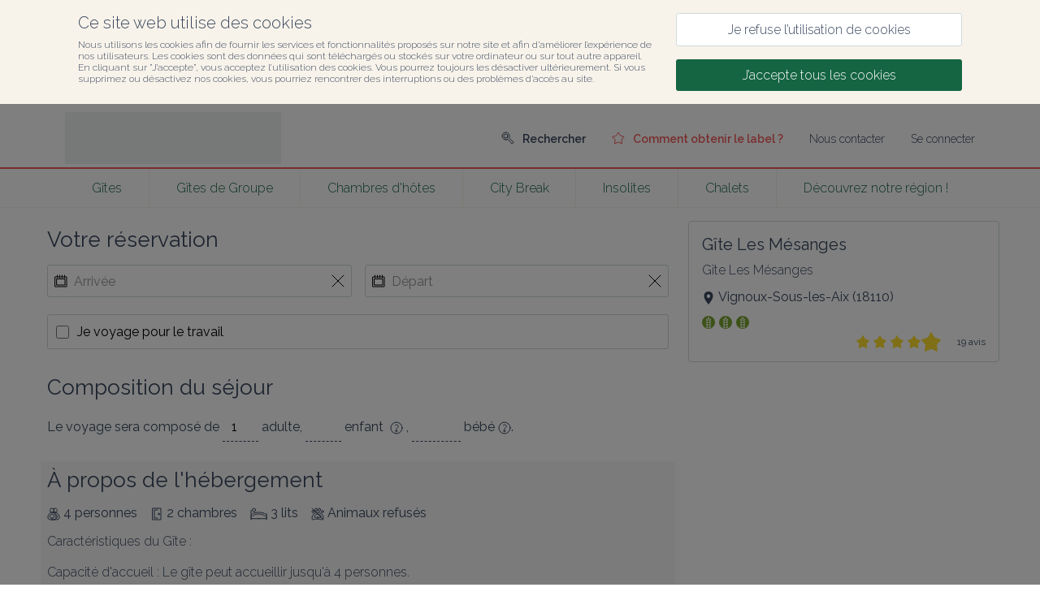

--- FILE ---
content_type: text/html; charset=utf-8
request_url: https://reservation.gites-du-cher.com/fr/reservation?roomReference=H18G024892&adults=1&nature=pa
body_size: 85228
content:
<!DOCTYPE html><html lang="fr" prefix="og: https://ogp.me/ns#"><head><meta charSet="utf-8"/><meta name="viewport" content="width=device-width, initial-scale=1.0"/><meta http-equiv="X-UA-Compatible" content="ie=edge"/><meta name="robots" content="noindex"/><meta name="googlebot" content="noindex"/><meta name="twitter:title" content="Gîtes de France® du Cher - Réservation"/><meta name="description" content="Réservez en toute sécurité 7j/7 avec Gîtes de France du Cher"/><meta name="twitter:description" content="Réservez en toute sécurité 7j/7 avec Gîtes de France du Cher"/><meta property="og:description" content="Réservez en toute sécurité 7j/7 avec Gîtes de France du Cher"/><link rel="alternate" hrefLang="fr" href="https://gites-du-cher.com/fr/reservation?roomReference=H18G024892&amp;adults=1&amp;nature=pa"/><link rel="alternate" hrefLang="en" href="https://gites-du-cher.com/en/reservation?roomReference=H18G024892&amp;adults=1&amp;nature=pa"/><link href="//fonts.googleapis.com/css?family=Raleway:400,300,600" rel="stylesheet" type="text/css"/><link rel="preconnect dns-prefetch" href="https://api.cloudspire.io"/><meta name="apple-mobile-web-app-capable" content="yes"/><meta name="mobile-web-app-capable" content="yes"/><meta name="apple-mobile-web-app-status-bar-style" content="black"/><meta name="format-detection" content="telephone=no"/><link rel="apple-touch-icon" sizes="144x144" href="/favicons/gdf/apple-touch-icon.png?v=1.0.0"/><link rel="icon" type="image/png" href="/favicons/gdf/favicon-32x32.png?v=1.0.0" sizes="32x32"/><link rel="icon" type="image/png" href="/favicons/gdf/favicon-16x16.png?v=1.0.0" sizes="16x16"/><link rel="icon" type="image/png" href="/favicons/gdf/android-chrome-192x192.png?v=1.0.0" sizes="192x192"/><link rel="icon" type="image/png" href="/favicons/gdf/android-chrome-512x512.png?v=1.0.0" sizes="512x512"/><link rel="mask-icon" href="/favicons/gdf/safari-pinned-tab.svg?v=1.0.0" color="#156543"/><link rel="manifest" href="/favicons/gdf/manifest.json"/><meta name="msapplication-TileColor" content="#ffffff"/><meta name="msapplication-TileImage" content="/favicons/gdf/mstile-150x150.png?v=1.0.0"/><meta name="theme-color" content="#ffffff"/><link rel="shortcut icon" href="/favicons/gdf/favicon.ico"/><meta name="msapplication-config" content="/favicons/gdf/browserconfig.xml"/><title>Gîtes de France du Cher</title><meta name="next-head-count" content="30"/><style data-aphrodite="true">._e296pg{position:relative;}._1v5visd{position:absolute;top:0px;right:0px;bottom:0px;left:0px;background-color:rgba(0, 0, 0, .5);}._csbpkup{font-family:Raleway, sans-serif;color:#3A485F;text-decoration:none;}._14g7api{-webkit-box-flex:1;-ms-flex-positive:1;-webkit-box-direction:normal;-webkit-box-orient:vertical;display:-webkit-box;display:-moz-box;display:-ms-flexbox;display:-webkit-flex;display:flex;-webkit-flex-direction:column;-ms-flex-direction:column;flex-direction:column;min-width:250px;-webkit-flex-grow:1;flex-grow:1;}._139e5pii{-webkit-box-align:center;-ms-flex-align:center;-webkit-box-pack:justify;-ms-flex-pack:justify;-webkit-box-direction:normal;-webkit-box-orient:horizontal;display:-webkit-box;display:-moz-box;display:-ms-flexbox;display:-webkit-flex;display:flex;padding:0.5rem;height:3.125rem;overflow:hidden;width:100%;-webkit-flex-direction:row;-ms-flex-direction:row;flex-direction:row;-webkit-justify-content:space-between;justify-content:space-between;-webkit-align-items:center;align-items:center;background-color:#156543;}._1fvoirf{-webkit-box-flex:1;-ms-flex-positive:1;-webkit-box-direction:normal;-webkit-box-orient:vertical;display:-webkit-box;display:-moz-box;display:-ms-flexbox;display:-webkit-flex;display:flex;-webkit-flex-direction:column;-ms-flex-direction:column;flex-direction:column;-webkit-flex-grow:1;flex-grow:1;}._sn9bbs2{font-family:Raleway, sans-serif;color:#3A485F;cursor:pointer;}._1x7ww0d8{-webkit-box-align:center;-ms-flex-align:center;font-family:Raleway, sans-serif;color:#3A485F;display:-webkit-box;display:-moz-box;display:-ms-flexbox;display:-webkit-flex;display:flex;-webkit-align-items:center;align-items:center;font-size:0.875rem;}._14k0u3a{-webkit-box-direction:normal;-webkit-box-orient:vertical;display:-webkit-box;display:-moz-box;display:-ms-flexbox;display:-webkit-flex;display:flex;-webkit-flex-direction:column;-ms-flex-direction:column;flex-direction:column;min-width:min(100vw, 25rem);}._r9g1wp{font-family:Raleway, sans-serif;color:#3A485F;}._fex5j6e{display:block;font-size:1rem;width:100%;border:none;background-color:transparent;padding-left:0.5rem;padding-right:0.5rem;font-family:Raleway, sans-serif;color:#3A485F;}._fex5j6e:focus{outline:none;}._fex5j6e::placeholder{font-family:Raleway, sans-serif;color:#999999;}._1uzurwq{display:-webkit-box;display:-moz-box;display:-ms-flexbox;display:-webkit-flex;display:flex;font-size:1rem;background-color:#ffffff;border-color:#cfdadd;border-width:0.0625rem;border-style:solid;border-radius:0.1875rem;position:relative;}._1uzurwq:after{content:'';position:absolute;top:-1px;right:-1px;bottom:-1px;left:-1px;border-style:solid;border-color:transparent;border-width:2px;border-radius:0.1875rem;}._ikth2r{-webkit-box-align:center;-ms-flex-align:center;-webkit-box-flex:1;-ms-flex-positive:1;position:relative;-webkit-flex-grow:1;flex-grow:1;z-index:1;min-height:2.375rem;display:-webkit-box;display:-moz-box;display:-ms-flexbox;display:-webkit-flex;display:flex;-webkit-align-items:center;align-items:center;}._l191bj{display:-webkit-box;display:-moz-box;display:-ms-flexbox;display:-webkit-flex;display:flex;font-size:1rem;border-color:#cfdadd;border-width:0.0625rem;border-style:solid;border-radius:0.1875rem;position:relative;padding-top:0.6875rem;padding-bottom:0.6875rem;cursor:pointer;}._l191bj:after{content:'';position:absolute;top:-1px;right:-1px;bottom:-1px;left:-1px;border-style:solid;border-color:transparent;border-width:2px;border-radius:0.1875rem;}._rv4s4m{-webkit-box-align:center;-ms-flex-align:center;display:-webkit-box;display:-moz-box;display:-ms-flexbox;display:-webkit-flex;display:flex;width:100%;-webkit-align-items:center;align-items:center;}._13khaf1{width:1rem;height:1rem;margin-top:0px;margin-right:0px;margin-bottom:0px;margin-left:0.625rem;cursor:pointer;}._13khaf1:focus{outline:none;}._nvyu4km{padding-left:0.625rem;padding-right:0.625rem;-webkit-flex:1;-ms-flex:1 1 0%;flex:1;position:relative;z-index:1;font-family:Raleway, sans-serif;}._17d7lfy1{display:block;width:100%;border-radius:0.1875rem;text-align:center;padding-top:0.625rem;padding-bottom:0.625rem;padding-right:1rem;padding-left:1rem;cursor:pointer;font-size:1rem;-webkit-transition-property:background-color, color, border-color;-moz-transition-property:background-color, color, border-color;transition-property:background-color, color, border-color;-webkit-transition-duration:160ms;transition-duration:160ms;-webkit-transition-delay:0px;transition-delay:0px;-webkit-transition-timing-function:linear;transition-timing-function:linear;-webkit-user-select:none;-moz-user-select:none;-ms-user-select:none;user-select:none;border-style:solid;border-width:0.0625rem;text-decoration:none;font-family:Raleway, sans-serif;border-color:#F45D5C;background-color:#F45D5C;color:#ffffff;}._17d7lfy1:hover{border-color:#ffc1c0;background-color:#ffc1c0;}._17d7lfy1:active{border-color:#ffc1c0;background-color:#ffc1c0;}._13xlah4{cursor:pointer;}._1joc06t{-webkit-box-lines:multiple;display:-webkit-box;display:-moz-box;display:-ms-flexbox;display:-webkit-flex;display:flex;-webkit-flex-wrap:wrap;-ms-flex-wrap:wrap;flex-wrap:wrap;}._1wynrir6{-ms-grid-row-align:center;-ms-flex-item-align:center;-webkit-align-self:center;align-self:center;position:relative;z-index:1;margin-left:0.5rem;}._zcbdk67{-ms-grid-row-align:center;-ms-flex-item-align:center;-webkit-align-self:center;align-self:center;position:relative;z-index:1;margin-right:0.5rem;}._1mx8b0f7{border-style:dashed;border-top-width:0px;border-right-width:0px;border-bottom-width:1px;border-left-width:0px;font-size:1rem;padding-top:0.5rem;padding-bottom:0.5rem;max-width:3.75rem;text-align:center;border-color:#3A485F;font-family:Raleway, sans-serif;}._3z71hq0{-webkit-box-direction:normal;-webkit-box-orient:horizontal;display:-webkit-box;display:-moz-box;display:-ms-flexbox;display:-webkit-flex;display:flex;-webkit-flex-direction:row;-ms-flex-direction:row;flex-direction:row;font-family:Raleway, sans-serif;font-size:16px;color:#3A485F;}._1qfbtsv7{-webkit-box-lines:multiple;display:-webkit-inline-box;display:-moz-inline-box;display:-ms-inline-flexbox;display:-webkit-inline-flex;display:inline-flex;width:100%;-webkit-flex-wrap:wrap;-ms-flex-wrap:wrap;flex-wrap:wrap;}._ag1ry3d{-webkit-box-align:center;-ms-flex-align:center;-webkit-box-direction:normal;-webkit-box-orient:horizontal;display:-webkit-box;display:-moz-box;display:-ms-flexbox;display:-webkit-flex;display:flex;-webkit-flex-direction:row;-ms-flex-direction:row;flex-direction:row;-webkit-align-items:center;align-items:center;}._14ltsgl{height:2.5rem;}._7k2invo{-webkit-box-align:center;-ms-flex-align:center;-webkit-box-direction:normal;-webkit-box-orient:horizontal;-webkit-box-flex:1;-ms-flex-positive:1;display:-webkit-box;display:-moz-box;display:-ms-flexbox;display:-webkit-flex;display:flex;-webkit-flex-grow:1;flex-grow:1;margin-left:1rem;margin-top:0px;-webkit-flex-direction:row;-ms-flex-direction:row;flex-direction:row;-webkit-align-items:center;align-items:center;}._4cby9z4{font-family:Raleway, sans-serif;color:#3A485F;padding:0.625rem;}._67kiar4{font-family:Raleway, sans-serif;color:#3A485F;font-size:0.75rem;text-decoration:underline;}._1p1ib5m1{font-family:Raleway, sans-serif;color:#ffffff;}._12ffqokm{font-family:Raleway, sans-serif;color:#ffffff;font-size:1.25rem;}._4iignd{padding:2rem;border-style:solid;border-color:#CFDADD;border-width:0.0625rem;border-radius:1rem;text-align:center;}._1afjrhq{-webkit-box-direction:normal;-webkit-box-orient:vertical;display:-webkit-box;display:-moz-box;display:-ms-flexbox;display:-webkit-flex;display:flex;-webkit-flex-direction:column;-ms-flex-direction:column;flex-direction:column;gap:2rem;}._1nuam8g{-webkit-box-direction:normal;-webkit-box-orient:vertical;display:-webkit-box;display:-moz-box;display:-ms-flexbox;display:-webkit-flex;display:flex;-webkit-flex-direction:column;-ms-flex-direction:column;flex-direction:column;gap:.75rem;}._1wsxsom{width:7.5rem;height:7.5rem;}._tou7b3{font-size:1.5rem;}._11b3arg{-ms-grid-row-align:center;-ms-flex-item-align:center;font-family:inherit;border:0;background:none;font-size:inherit;cursor:pointer;-webkit-align-self:center;align-self:center;padding:0.75rem 1.5rem 0.75rem 1.5rem;background-color:#4B896F;border-radius:2rem;color:#FFFFFF;-webkit-transition:background-color 160ms linear 0ms;-moz-transition:background-color 160ms linear 0ms;transition:background-color 160ms linear 0ms;min-width:10rem;min-height:3rem;}._11b3arg:hover{background-color:#3A6B54;}._1bjy3pd{width:100%;height:0.0625rem;background-color:#CFDADD;}._11o35w1{font-size:0.875rem;}._13df1i6{-webkit-appearance:none;-moz-appearance:none;appearance:none;font-family:inherit;border:0;background:none;font-size:inherit;cursor:pointer;color:#2F7658;}._13df1i6:hover{text-decoration:underline;}._csbpku7{font-family:Raleway, sans-serif;color:#3A485F;text-decoration:none;}._1rf766g{-webkit-box-align:center;-ms-flex-align:center;-webkit-box-lines:multiple;display:-webkit-box;display:-moz-box;display:-ms-flexbox;display:-webkit-flex;display:flex;-webkit-flex-wrap:wrap;-ms-flex-wrap:wrap;flex-wrap:wrap;-webkit-align-items:center;align-items:center;gap:1rem;}._18nry3x{-webkit-box-align:center;-ms-flex-align:center;display:-webkit-box;display:-moz-box;display:-ms-flexbox;display:-webkit-flex;display:flex;-webkit-align-items:center;align-items:center;gap:1rem;width:100%;}._g0hz2t{-webkit-box-flex:1;-ms-flex-positive:1;-webkit-box-lines:multiple;-webkit-box-align:center;-ms-flex-align:center;display:-webkit-box;display:-moz-box;display:-ms-flexbox;display:-webkit-flex;display:flex;-webkit-align-items:center;align-items:center;gap:1rem;-webkit-flex-wrap:wrap;-ms-flex-wrap:wrap;flex-wrap:wrap;-webkit-flex-grow:1;flex-grow:1;}._19j7vib{line-height:0;display:-webkit-box;display:-moz-box;display:-ms-flexbox;display:-webkit-flex;display:flex;}._1ak77qe{margin-right:0.3125rem;}._1pjiusc8{margin-right:0px;}._1020u8db{-webkit-box-direction:normal;-webkit-box-orient:horizontal;font-family:Raleway, sans-serif;font-size:16px;color:#3A485F;display:-webkit-inline-box;display:-moz-inline-box;display:-ms-inline-flexbox;display:-webkit-inline-flex;display:inline-flex;-webkit-flex-direction:row;-ms-flex-direction:row;flex-direction:row;}._1d0peeh{font-size:0.75rem;}._kgj3d7{-webkit-box-direction:normal;-webkit-box-orient:horizontal;-webkit-box-align:center;-ms-flex-align:center;display:-webkit-box;display:-moz-box;display:-ms-flexbox;display:-webkit-flex;display:flex;-webkit-align-items:center;align-items:center;-webkit-flex-direction:row;-ms-flex-direction:row;flex-direction:row;color:#FFDF2F;font-size:1em;}._1agcwq{margin-right:0.3125em;line-height:0;font-size:1em;}._1flfy7vg{line-height:0;font-size:1em;margin-right:0.5rem;-webkit-transform:scale(1.5);-ms-transform:scale(1.5);transform:scale(1.5);}._1nm8ol{border-style:solid;border-top-width:0px;border-right-width:0px;border-bottom-width:0.0625rem;border-left-width:0px;}._uvox7ea{-webkit-box-direction:normal;-webkit-box-orient:vertical;display:-webkit-box;display:-moz-box;display:-ms-flexbox;display:-webkit-flex;display:flex;-webkit-flex-direction:column;-ms-flex-direction:column;flex-direction:column;margin-top:0px;margin-right:auto;margin-bottom:0px;margin-left:auto;max-width:120rem;width:100%;padding-top:0px;padding-right:5em;padding-bottom:0px;padding-left:5em;}._1rrfo14s{font-family:Raleway, sans-serif;color:#3A485F;font-size:0.75rem;white-space:pre-line;}</style><link rel="preload" href="/_next/static/css/fdf5084f9fe418e4.css" as="style"/><link rel="stylesheet" href="/_next/static/css/fdf5084f9fe418e4.css" data-n-g=""/><noscript data-n-css=""></noscript><script defer="" nomodule="" src="/_next/static/chunks/polyfills-42372ed130431b0a.js"></script><script defer="" src="/_next/static/chunks/7674.6857f8646984151d.js"></script><script src="/_next/static/chunks/webpack-e69ce60cd1f25074.js" defer=""></script><script src="/_next/static/chunks/framework-978a6051e6d0c57a.js" defer=""></script><script src="/_next/static/chunks/main-8578e62aff227c83.js" defer=""></script><script src="/_next/static/chunks/pages/_app-3a4f852a79dd7cdc.js" defer=""></script><script src="/_next/static/chunks/6207-74537770aebe23b5.js" defer=""></script><script src="/_next/static/chunks/5626-65bb53a768123fb7.js" defer=""></script><script src="/_next/static/chunks/1863-2fb308d4a56ac7d5.js" defer=""></script><script src="/_next/static/chunks/5364-ba91877ab501deb9.js" defer=""></script><script src="/_next/static/chunks/6021-b54e49bb097a7c85.js" defer=""></script><script src="/_next/static/chunks/1140-33ec790bb66ecfc9.js" defer=""></script><script src="/_next/static/chunks/pages/reservation/%5B%5B...reference%5D%5D-db8b43287d7687a3.js" defer=""></script><script src="/_next/static/CO2rHdVdd8tnTZHLZizLg/_buildManifest.js" defer=""></script><script src="/_next/static/CO2rHdVdd8tnTZHLZizLg/_ssgManifest.js" defer=""></script><style id="react-native-stylesheet">[stylesheet-group="0"]{}
html{-ms-text-size-adjust:100%;-webkit-text-size-adjust:100%;-webkit-tap-highlight-color:rgba(0,0,0,0);}
body{margin:0;}
button::-moz-focus-inner,input::-moz-focus-inner{border:0;padding:0;}
input::-webkit-search-cancel-button,input::-webkit-search-decoration,input::-webkit-search-results-button,input::-webkit-search-results-decoration{display:none;}
[stylesheet-group="0.1"]{}
:focus:not([data-focusvisible-polyfill]){outline: none;}
[stylesheet-group="0.5"]{}
.css-4rbku5{background-color:rgba(0,0,0,0.00);color:inherit;font:inherit;list-style:none;margin-bottom:0px;margin-left:0px;margin-right:0px;margin-top:0px;text-align:inherit;text-decoration:none;}
.css-18t94o4{cursor:pointer;}
[stylesheet-group="1"]{}
.css-1dbjc4n{-ms-flex-align:stretch;-ms-flex-direction:column;-ms-flex-negative:0;-ms-flex-preferred-size:auto;-webkit-align-items:stretch;-webkit-box-align:stretch;-webkit-box-direction:normal;-webkit-box-orient:vertical;-webkit-flex-basis:auto;-webkit-flex-direction:column;-webkit-flex-shrink:0;align-items:stretch;border:0 solid black;box-sizing:border-box;display:-webkit-box;display:-moz-box;display:-ms-flexbox;display:-webkit-flex;display:flex;flex-basis:auto;flex-direction:column;flex-shrink:0;margin-bottom:0px;margin-left:0px;margin-right:0px;margin-top:0px;min-height:0px;min-width:0px;padding-bottom:0px;padding-left:0px;padding-right:0px;padding-top:0px;position:relative;z-index:0;}
.css-901oao{border:0 solid black;box-sizing:border-box;color:rgba(0,0,0,1.00);display:inline;font:14px -apple-system,BlinkMacSystemFont,"Segoe UI",Roboto,Helvetica,Arial,sans-serif;margin-bottom:0px;margin-left:0px;margin-right:0px;margin-top:0px;padding-bottom:0px;padding-left:0px;padding-right:0px;padding-top:0px;white-space:pre-wrap;word-wrap:break-word;}
.css-16my406{color:inherit;font:inherit;white-space:inherit;}
.css-1hf3ou5{max-width:100%;overflow-x:hidden;overflow-y:hidden;text-overflow:ellipsis;white-space:nowrap;word-wrap:normal;}
[stylesheet-group="2"]{}
.r-6koalj{display:-webkit-box;display:-moz-box;display:-ms-flexbox;display:-webkit-flex;display:flex;}
.r-xoduu5{display:-webkit-inline-box;display:-moz-inline-box;display:-ms-inline-flexbox;display:-webkit-inline-flex;display:inline-flex;}
.r-1rqu53g{padding-bottom:1rem;padding-left:1rem;padding-right:1rem;padding-top:1rem;}
.r-1nvqacg{border-bottom-color:currentColor;border-left-color:currentColor;border-right-color:currentColor;border-top-color:currentColor;}
.r-cdmcib{border-bottom-left-radius:3px;border-bottom-right-radius:3px;border-top-left-radius:3px;border-top-right-radius:3px;}
.r-1phboty{border-bottom-style:solid;border-left-style:solid;border-right-style:solid;border-top-style:solid;}
.r-crgep1{margin-bottom:0px;margin-left:0px;margin-right:0px;margin-top:0px;}
.r-1p1aoxa{border-bottom-color:rgba(207,218,221,1.00);border-left-color:rgba(207,218,221,1.00);border-right-color:rgba(207,218,221,1.00);border-top-color:rgba(207,218,221,1.00);}
.r-1tvi1oy{border-bottom-width:0.0625em;border-left-width:0.0625em;border-right-width:0.0625em;border-top-width:0.0625em;}
.r-1d9yedq{-ms-flex:0 1 0%;-webkit-flex:0;flex:0;}
.r-1udh08x{overflow-x:hidden;overflow-y:hidden;}
.r-2kw0pe{border-bottom-color:rgba(0,0,0,0.25);border-left-color:rgba(0,0,0,0.25);border-right-color:rgba(0,0,0,0.25);border-top-color:rgba(0,0,0,0.25);}
.r-1n0563q{padding-bottom:1em;padding-left:1em;padding-right:1em;padding-top:1em;}
.r-13qqso7{border-bottom-color:rgba(0,0,0,0.75);border-left-color:rgba(0,0,0,0.75);border-right-color:rgba(0,0,0,0.75);border-top-color:rgba(0,0,0,0.75);}
.r-es3u2l{padding-bottom:0.5rem;padding-left:0.5rem;padding-right:0.5rem;padding-top:0.5rem;}
.r-hvic4v{display:none;}
.r-1kgyasy{border-bottom-color:rgba(59,89,152,1.00);border-left-color:rgba(59,89,152,1.00);border-right-color:rgba(59,89,152,1.00);border-top-color:rgba(59,89,152,1.00);}
.r-ieixw{border-bottom-left-radius:50%;border-bottom-right-radius:50%;border-top-left-radius:50%;border-top-right-radius:50%;}
.r-1nt422r{border-bottom-color:rgba(225,48,108,1.00);border-left-color:rgba(225,48,108,1.00);border-right-color:rgba(225,48,108,1.00);border-top-color:rgba(225,48,108,1.00);}
[stylesheet-group="2.2"]{}
.r-1wu9wqi{background-color:rgba(248,243,234,1.00);}
.r-1cnudjm{color:rgba(58,72,95,1.00);}
.r-1cd184w{font-family:Raleway, sans-serif;}
.r-bzi31h{font-size:1em;}
.r-1od2jal{font-weight:300;}
.r-cygvgh{font-size:1rem;}
.r-1pi2tsx{height:100%;}
.r-13qz1uu{width:100%;}
.r-eqz5dr{-ms-flex-direction:column;-webkit-box-direction:normal;-webkit-box-orient:vertical;-webkit-flex-direction:column;flex-direction:column;}
.r-p1pxzi{margin-bottom:0px;}
.r-1jj8364{margin-left:auto;}
.r-lchren{margin-right:auto;}
.r-1mnahxq{margin-top:0px;}
.r-fd6500{width:73.75rem;}
.r-i3bwet{max-width:120rem;}
.r-1mdbw0j{padding-bottom:0px;}
.r-262qv6{padding-left:5em;}
.r-1eb0gtm{padding-right:5em;}
.r-wk8lta{padding-top:0px;}
.r-18u37iz{-ms-flex-direction:row;-webkit-box-direction:normal;-webkit-box-orient:horizontal;-webkit-flex-direction:row;flex-direction:row;}
.r-1w6e6rj{-ms-flex-wrap:wrap;-webkit-box-lines:multiple;-webkit-flex-wrap:wrap;flex-wrap:wrap;}
.r-h3g9h0{margin-bottom:-0.5rem;}
.r-15sfz5d{margin-left:-0.5rem;}
.r-1eam9lr{margin-right:-0.5rem;}
.r-1lxaxcs{margin-top:-0.5rem;}
.r-1llxktm{margin-left:0%;}
.r-o7k8zt{padding-bottom:0.5rem;}
.r-1pzp21b{padding-left:0.5rem;}
.r-1wkhzzn{padding-right:0.5rem;}
.r-hg93c8{padding-top:0.5rem;}
.r-1k98ly3{margin-bottom:0.5rem;}
.r-17s6mgv{-ms-flex-pack:end;-webkit-box-pack:end;-webkit-justify-content:flex-end;justify-content:flex-end;}
.r-1awozwy{-ms-flex-align:center;-webkit-align-items:center;-webkit-box-align:center;align-items:center;}
.r-197dum3{font-size:0.5rem;}
.r-1t7h5s2{margin-bottom:0rem;}
.r-1j4pnjg{margin-left:0rem;}
.r-11qbdv7{margin-right:0rem;}
.r-1zc27i{margin-top:0.5rem;}
.r-1ykx8fy{padding-bottom:0rem;}
.r-s8fiae{padding-left:0rem;}
.r-10r9kl5{padding-right:0rem;}
.r-1hbftb0{padding-top:0rem;}
.r-t5to09{margin-bottom:1rem;}
.r-eafdt9{-webkit-transition-duration:0.15s;transition-duration:0.15s;}
.r-1i6wzkk{-moz-transition-property:opacity;-webkit-transition-property:opacity;transition-property:opacity;}
.r-lrvibr{-moz-user-select:none;-ms-user-select:none;-webkit-user-select:none;user-select:none;}
.r-1loqt21{cursor:pointer;}
.r-1otgn73{-ms-touch-action:manipulation;touch-action:manipulation;}
.r-14lw9ot{background-color:rgba(255,255,255,1.00);}
.r-dnmrzs{max-width:100%;}
.r-1sazc84{padding-bottom:.625em;}
.r-fei8gw{padding-left:1.25em;}
.r-101zgwl{padding-right:1.25em;}
.r-oa1lfk{padding-top:.625em;}
.r-bnwqim{position:relative;}
.r-q4m81j{text-align:center;}
.r-ckulco{vertical-align:auto;}
.r-13wfysu{-webkit-text-decoration-line:none;text-decoration-line:none;}
.r-1g0eo7o{background-color:rgba(21,101,67,1.00);}
.r-jwli3a{color:rgba(255,255,255,1.00);}
.r-rull8r{border-bottom-style:solid;}
.r-vmn4p{border-bottom-width:0.125rem;}
.r-1omma8c{height:5rem;}
.r-cbmeys{padding-bottom:0.625rem;}
.r-gy4na3{padding-left:0px;}
.r-9aemit{padding-right:0px;}
.r-1m3qae9{padding-top:0.625rem;}
.r-1wtj0ep{-ms-flex-pack:justify;-webkit-box-pack:justify;-webkit-justify-content:space-between;justify-content:space-between;}
.r-1jwswpw{padding-bottom:24.06015037593985%;}
.r-1p0dtai{bottom:0px;}
.r-1d2f490{left:0px;}
.r-u8s1d{position:absolute;}
.r-zchlnj{right:0px;}
.r-ipm5af{top:0px;}
.r-1mlwlqe{-ms-flex-preferred-size:auto;-webkit-flex-basis:auto;flex-basis:auto;}
.r-417010{z-index:0;}
.r-1niwhzg{background-color:rgba(0,0,0,0.00);}
.r-vvn4in{background-position:center;}
.r-u6sd8q{background-repeat:no-repeat;}
.r-4gszlv{background-size:cover;}
.r-1wyyakw{z-index:-1;}
.r-ehq7j7{background-size:contain;}
.r-1atpuzl{gap:1rem;}
.r-pm9dpa{max-height:100%;}
.r-184en5c{z-index:1;}
.r-j5r91h{padding-bottom:1em;}
.r-4n7etb{padding-top:1em;}
.r-1xaa6x2{border-left-width:0.0625rem;}
.r-m9n7ob{border-right-width:0.0625rem;}
.r-1clcaoc{border-top-left-radius:0.25rem;}
.r-x22zwo{border-top-right-radius:0.25rem;}
.r-1ymda8y{border-top-width:0.0625rem;}
.r-1wbh5a2{-ms-flex-negative:1;-webkit-flex-shrink:1;flex-shrink:1;}
.r-1777fci{-ms-flex-pack:center;-webkit-box-pack:center;-webkit-justify-content:center;justify-content:center;}
.r-8maeil{border-bottom-left-radius:0.25rem;}
.r-c41hya{border-bottom-right-radius:0.25rem;}
.r-16g93kw{border-bottom-width:0.0625rem;}
.r-h7gdob{color:currentColor;}
.r-1ollk31{font-size:1.25em;}
.r-ndvcnb{border-bottom-width:0px;}
.r-gxnn5r{border-left-width:0px;}
.r-fnigne{border-right-width:0px;}
.r-5kkj8d{border-top-width:1px;}
.r-tk9ter{margin-top:.625em;}
.r-1tfa2h4{margin-top:1rem;}
.r-izlb62{margin-bottom:0.3125rem;}
.r-fj2gcs{font-size:1.625rem;}
.r-majxgm{font-weight:500;}
.r-rtkuum{margin-bottom:undefinedrem;}
.r-hfvyuf{cursor:help;}
.r-qvk6io{line-height:0px;}
.r-1r11ck1{font-size:0.75rem;}
.r-fdukfo{margin-right:1rem;}
.r-61z16t{margin-right:0px;}
.r-za0upv{color:rgba(21,101,67,1.00);}
.r-djgu52{color:rgba(102,102,102,1.00);}
.r-wxiqnk{font-size:0.875em;}
.r-lz9302{margin-top:0.625rem;}
.r-pq0sgo{margin-top:0.875rem;}
.r-obd0qt{-ms-flex-align:end;-webkit-align-items:flex-end;-webkit-box-align:end;align-items:flex-end;}
.r-13yce4e{border-top-width:0px;}
.r-zyhucb{color:rgba(117,117,117,1.00);}
.r-2a3a3o{width:3.75rem;}
.r-6i6nh6{padding-bottom:100%;}
.r-1ro0kt6{-ms-flex-preferred-size:0%;-webkit-flex-basis:0%;flex-basis:0%;}
.r-16y2uox{-ms-flex-positive:1;-webkit-box-flex:1;-webkit-flex-grow:1;flex-grow:1;}
.r-1q142lx{-ms-flex-negative:0;-webkit-flex-shrink:0;flex-shrink:0;}
.r-1hbk798{margin-top:0.3125rem;}
.r-q2dndk{border-top-color:rgba(244,93,92,1.00);}
.r-1jxfwug{border-top-width:2px;}
.r-93346z{margin-right:1.25em;}
.r-1t61xx0{height:2.5em;}
.r-1sh0tad{width:2.5em;}
.r-chhx2b{border-bottom-width:0.1em;}
.r-13r3gsk{border-left-width:0.1em;}
.r-f36in7{border-right-width:0.1em;}
.r-up4mic{border-top-width:0.1em;}
.r-fhhzb4{color:rgba(59,89,152,1.00);}
.r-8hx9q{color:rgba(225,48,108,1.00);}
.r-1habvwh{-ms-flex-align:start;-webkit-align-items:flex-start;-webkit-box-align:start;align-items:flex-start;}
.r-1h0z5md{-ms-flex-pack:start;-webkit-box-pack:start;-webkit-justify-content:flex-start;justify-content:flex-start;}
.r-ink0q6{font-size:0.8em;}
.r-11wrixw{margin-left:0px;}
.r-19ptra4{margin-bottom:0.625rem;}</style></head><body><div id="__next"><div style="position:fixed;top:0;left:0;right:0;height:2px;z-index:99"></div><div><div><div class="css-1dbjc4n r-1wu9wqi"><div dir="auto" class="css-901oao r-1cnudjm r-6koalj r-1cd184w r-cygvgh r-1od2jal r-1pi2tsx r-13qz1uu"><div class="css-1dbjc4n r-6koalj r-1pi2tsx r-13qz1uu"><div class="css-1dbjc4n r-xoduu5"><div class="css-1dbjc4n r-xoduu5 r-eqz5dr r-p1pxzi r-1jj8364 r-lchren r-1mnahxq r-i3bwet r-1mdbw0j r-262qv6 r-1eb0gtm r-wk8lta r-13qz1uu"><div class="css-1dbjc4n r-xoduu5 r-1rqu53g"><div class="css-1dbjc4n r-xoduu5"><div class="css-1dbjc4n r-xoduu5 r-18u37iz r-1w6e6rj r-h3g9h0 r-15sfz5d r-1eam9lr r-1lxaxcs"><div class="css-1dbjc4n r-6koalj r-1llxktm r-o7k8zt r-1pzp21b r-1wkhzzn r-hg93c8 r-13qz1uu"><div class="css-1dbjc4n r-xoduu5"><div class="css-1dbjc4n r-xoduu5 r-1k98ly3"><span class="css-901oao css-16my406 r-1cnudjm r-1cd184w r-1od2jal" style="font-size:1.25rem">Ce site web utilise des cookies</span></div><div class="css-1dbjc4n r-xoduu5 r-p1pxzi"><div class="css-1dbjc4n r-xoduu5"><div class="css-1dbjc4n r-xoduu5 r-18u37iz r-17s6mgv"><div tabindex="0" class="css-1dbjc4n r-1awozwy r-xoduu5 r-18u37iz"><span class="css-901oao css-16my406 r-1cnudjm r-1cd184w r-bzi31h r-1od2jal">En savoir plus </span><span class="css-901oao css-16my406 r-1cnudjm r-1cd184w r-197dum3 r-1od2jal"><svg style="display:inline-block;fill:currentColor;position:relative;width:auto;height:1em;user-select:none;overflow:hidden;vertical-align:text-bottom;stroke-linejoin:round;stroke-linecap:round" viewBox="0 0 27 16" preserveAspectRatio="xMinYMid meet"><g><path d="M26.55.571C26.213.229 25.764 0 25.312 0H1.688C1.237 0 .789.229.45.571.112.914 0 1.373 0 1.829c0 .457.112.8.45 1.143l11.812 12.457c.339.342.788.571 1.238.571.451 0 .9-.229 1.237-.571L26.55 2.972c.339-.344.45-.686.45-1.143 0-.456-.111-.915-.45-1.258z"></path></g></svg></span></div></div><div class="css-1dbjc4n r-xoduu5 r-1t7h5s2 r-1j4pnjg r-11qbdv7 r-1zc27i r-1ykx8fy r-s8fiae r-10r9kl5 r-1hbftb0"></div></div></div></div></div><div class="css-1dbjc4n r-6koalj r-1llxktm r-o7k8zt r-1pzp21b r-1wkhzzn r-hg93c8 r-13qz1uu"><div class="css-1dbjc4n r-xoduu5"><div class="css-1dbjc4n r-xoduu5 r-t5to09"><div aria-label="Je refuse l’utilisation de cookies" tabindex="0" class="css-1dbjc4n r-14lw9ot r-1p1aoxa r-cdmcib r-1phboty r-1tvi1oy r-1loqt21 r-xoduu5 r-crgep1 r-dnmrzs r-1sazc84 r-fei8gw r-101zgwl r-oa1lfk r-bnwqim r-1otgn73 r-1i6wzkk r-lrvibr" style="transition-duration:0s;-webkit-transition-duration:0s"><span class="css-901oao css-16my406 r-1cnudjm r-1loqt21 r-1cd184w r-cygvgh r-1od2jal r-q4m81j r-ckulco r-13wfysu">Je refuse l’utilisation de cookies</span></div></div><div class="css-1dbjc4n r-xoduu5 r-p1pxzi"><div aria-label="J’accepte tous les cookies" tabindex="0" class="css-1dbjc4n r-1g0eo7o r-1nvqacg r-cdmcib r-1phboty r-1loqt21 r-xoduu5 r-crgep1 r-dnmrzs r-1sazc84 r-fei8gw r-101zgwl r-oa1lfk r-bnwqim r-1otgn73 r-1i6wzkk r-lrvibr" style="transition-duration:0s;-webkit-transition-duration:0s"><span class="css-901oao css-16my406 r-jwli3a r-1loqt21 r-1cd184w r-cygvgh r-1od2jal r-q4m81j r-ckulco r-13wfysu">J’accepte tous les cookies</span></div></div></div></div></div></div></div></div></div></div></div></div></div><div class="_e296pg"><div class="css-1dbjc4n"><header role="banner" class="css-1dbjc4n r-14lw9ot r-rull8r r-vmn4p r-1omma8c r-cbmeys r-gy4na3 r-9aemit r-1m3qae9" style="border-bottom-color:rgba(244,93,92,1.00)"><div class="css-1dbjc4n"><div class="css-1dbjc4n r-1awozwy r-18u37iz r-1pi2tsx r-1wtj0ep r-p1pxzi r-1jj8364 r-lchren r-1mnahxq r-i3bwet r-1mdbw0j r-262qv6 r-1eb0gtm r-wk8lta r-13qz1uu"><div class="css-1dbjc4n r-1d9yedq"><a href="https://www.gites-du-cher.com" title="Accueil Gîtes de France du Cher" class="_csbpkup"><div class="css-1dbjc4n" style="width:266px"><div class="css-1dbjc4n r-1udh08x r-bnwqim"><div class="css-1dbjc4n r-1jwswpw"></div><div class="css-1dbjc4n r-1p0dtai r-1pi2tsx r-1d2f490 r-u8s1d r-zchlnj r-ipm5af"><div class="css-1dbjc4n r-1pi2tsx r-bnwqim r-13qz1uu"><div aria-label="Logo Gîtes de France du Cher" class="css-1dbjc4n r-1mlwlqe r-1pi2tsx r-1udh08x r-13qz1uu r-417010" style="opacity:0"><div class="css-1dbjc4n r-1niwhzg r-vvn4in r-u6sd8q r-ehq7j7 r-1p0dtai r-1pi2tsx r-1d2f490 r-u8s1d r-zchlnj r-ipm5af r-13qz1uu r-1wyyakw"></div></div></div></div></div></div></a></div><div class="css-1dbjc4n r-1awozwy r-6koalj r-18u37iz r-1atpuzl"><div class="css-1dbjc4n"><div><div role="button" aria-label="Menu" aria-expanded="false" aria-pressed="false" aria-haspopup="true" class="_sn9bbs2"><div class="_1x7ww0d8"><svg style="display:inline-block;stroke:currentColor;position:relative;width:auto;height:1em;user-select:none;overflow:hidden;vertical-align:text-bottom;stroke-linejoin:round;stroke-linecap:round" viewBox="0 0 21 16" preserveAspectRatio="xMinYMid meet"><g><g fill="none" fill-rule="evenodd"><path d="M1 1h19M1 15h19M1 8h19"></path></g></g></svg> <!-- -->Menu</div></div></div></div></div></div></div></header></div><div class="css-1dbjc4n"></div><div class="css-1dbjc4n" style="flex:1;-ms-flex:1 1 0%;-webkit-flex:1"><div aria-modal="false" role="dialog" tabindex="0" class="css-1dbjc4n r-1awozwy r-1p0dtai r-hvic4v r-1777fci r-1d2f490 r-zchlnj r-ipm5af r-184en5c" style="background-color:rgba(0,0,0,0.65);min-height:0px;opacity:0;overflow-x:auto;overflow-y:auto;position:fixed"><div class="css-1dbjc4n r-pm9dpa r-dnmrzs"><div dir="auto" class="css-901oao r-1cnudjm r-6koalj r-1cd184w r-cygvgh r-1od2jal r-1pi2tsx r-13qz1uu"><div class="css-1dbjc4n r-6koalj r-1pi2tsx r-13qz1uu"><div class="css-1dbjc4n r-xoduu5 r-pm9dpa r-dnmrzs r-184en5c"><div class="css-1dbjc4n r-xoduu5 r-j5r91h r-4n7etb r-bnwqim r-13qz1uu" style="max-width:56.25em"><div class="css-1dbjc4n r-1g0eo7o r-2kw0pe r-1xaa6x2 r-m9n7ob r-1clcaoc r-x22zwo r-1ymda8y r-xoduu5 r-1n0563q r-13qz1uu"><div class="css-1dbjc4n r-xoduu5 r-18u37iz r-1wtj0ep"><div class="css-1dbjc4n r-xoduu5 r-1wbh5a2 r-1777fci"></div><div tabindex="0" class="css-1dbjc4n r-ieixw r-1phboty r-1loqt21 r-xoduu5" style="align-self:baseline;background-color:rgba(0,0,0,1.00);border-top-color:rgba(255,255,255,1.00);border-right-color:rgba(255,255,255,1.00);border-bottom-color:rgba(255,255,255,1.00);border-left-color:rgba(255,255,255,1.00);border-top-width:0.125em;border-right-width:0.125em;border-bottom-width:0.125em;border-left-width:0.125em;margin-left:1em;padding-top:.5em;padding-right:.5em;padding-bottom:.5em;padding-left:.5em;-ms-flex-item-align:baseline;-webkit-align-self:baseline"><div class="css-1dbjc4n r-jwli3a r-xoduu5" style="line-height:1em"><svg style="display:inline-block;stroke:currentColor;position:relative;width:auto;height:1em;user-select:none;overflow:hidden;vertical-align:text-bottom;stroke-linejoin:round;stroke-linecap:round" viewBox="0 0 16 16" preserveAspectRatio="xMinYMid meet"><g><g fill="none" fill-rule="evenodd"><path d="m1 1 14 14M1 15 15 1"></path></g></g></svg></div></div></div></div><div class="css-1dbjc4n r-14lw9ot r-8maeil r-c41hya r-16g93kw r-13qqso7 r-1xaa6x2 r-m9n7ob r-1phboty r-xoduu5 r-1udh08x"><div class="css-1dbjc4n r-xoduu5 r-1n0563q"><div class="css-1dbjc4n r-xoduu5"><div class="css-1dbjc4n r-xoduu5"><span class="css-901oao css-16my406 r-1cnudjm r-1cd184w r-cygvgh r-1od2jal"><div class="css-1dbjc4n r-6koalj"><h1 aria-level="1" role="heading" class="css-4rbku5 css-901oao css-16my406 r-h7gdob r-1cd184w r-1ollk31 r-1od2jal">Connexion</h1><div aria-hidden="true" class="css-1dbjc4n r-ndvcnb r-1nvqacg r-gxnn5r r-fnigne r-1phboty r-5kkj8d r-xoduu5 r-tk9ter"></div></div></span></div></div><div class="css-1dbjc4n r-xoduu5 r-1t7h5s2 r-1j4pnjg r-11qbdv7 r-1zc27i r-1ykx8fy r-s8fiae r-10r9kl5 r-1hbftb0"></div><form method="POST" action="."><div class="_14k0u3a"><div class="_r9g1wp">Veuillez saisir vos identifiants de connexion</div><div class="css-1dbjc4n r-xoduu5 r-1t7h5s2 r-1j4pnjg r-11qbdv7 r-1tfa2h4 r-1ykx8fy r-s8fiae r-10r9kl5 r-1hbftb0"></div><label class="css-1dbjc4n r-xoduu5"><div class="css-1dbjc4n r-xoduu5"><div class="css-1dbjc4n r-xoduu5 r-izlb62"><label class="_1uzurwq" for="userAuthentificationUsername"><div class="_ikth2r"><input name="username" type="text" id="userAuthentificationUsername" class="_fex5j6e" placeholder="Votre adresse e-mail" aria-label="Votre adresse e-mail" title="Votre adresse e-mail" value=""/></div></label></div></div></label><div class="css-1dbjc4n r-xoduu5 r-1t7h5s2 r-1j4pnjg r-11qbdv7 r-1zc27i r-1ykx8fy r-s8fiae r-10r9kl5 r-1hbftb0"></div><label class="css-1dbjc4n r-xoduu5"><div class="css-1dbjc4n r-xoduu5"><div class="css-1dbjc4n r-xoduu5 r-izlb62"><label class="_1uzurwq" for="userAuthentificationPassword"><div class="_ikth2r"><input name="password" type="password" id="userAuthentificationPassword" class="_fex5j6e" placeholder="Votre mot de passe" aria-label="Votre mot de passe" title="Votre mot de passe" value=""/></div></label></div></div></label><div class="css-1dbjc4n r-xoduu5 r-1t7h5s2 r-1j4pnjg r-11qbdv7 r-1zc27i r-1ykx8fy r-s8fiae r-10r9kl5 r-1hbftb0"></div><label tabindex="0" class="_l191bj" for="userAuthentificationRemember" title="Se souvenir de moi" aria-label="Se souvenir de moi"><div class="_rv4s4m"><input id="userAuthentificationRemember" type="checkbox" name="remember" class="_13khaf1" tabindex="-1" value="1"/><div class="_nvyu4km">Se souvenir de moi</div></div></label><div class="css-1dbjc4n r-xoduu5 r-1t7h5s2 r-1j4pnjg r-11qbdv7 r-1tfa2h4 r-1ykx8fy r-s8fiae r-10r9kl5 r-1hbftb0"></div><button type="submit" role="button" tabindex="0" class="_17d7lfy1" aria-disabled="false">Se connecter</button><div class="css-1dbjc4n r-xoduu5 r-1t7h5s2 r-1j4pnjg r-11qbdv7 r-1zc27i r-1ykx8fy r-s8fiae r-10r9kl5 r-1hbftb0"></div><a href="https://mon-espace.gites-du-cher.com/fr/auth/recover" class="_csbpkup"><div class="_r9g1wp">Mot de passe oublié</div></a></div></form></div></div></div></div></div></div></div></div><div class="css-1dbjc4n r-bnwqim r-13qz1uu"><div class="css-1dbjc4n" style="opacity:1"><form action="."><div class="css-1dbjc4n"><div class="css-1dbjc4n r-eqz5dr r-p1pxzi r-1jj8364 r-lchren r-1mnahxq r-fd6500"><div class="css-1dbjc4n r-1t7h5s2 r-1j4pnjg r-11qbdv7 r-1tfa2h4 r-1ykx8fy r-s8fiae r-10r9kl5 r-1hbftb0"></div><div class="css-1dbjc4n"><div class="css-1dbjc4n r-18u37iz r-1w6e6rj r-h3g9h0 r-15sfz5d r-1eam9lr r-1lxaxcs"><div class="css-1dbjc4n r-6koalj r-1llxktm r-o7k8zt r-1pzp21b r-1wkhzzn r-hg93c8 r-13qz1uu"><div class="css-1dbjc4n r-14lw9ot r-es3u2l"><div class="css-1dbjc4n"><div class="css-1dbjc4n"><div dir="auto" class="css-901oao r-1cnudjm r-1cd184w r-cygvgh r-1od2jal"><div class="css-1dbjc4n r-6koalj"><h2 aria-level="2" role="heading" class="css-4rbku5 css-901oao css-16my406 r-h7gdob r-1cd184w r-fj2gcs r-majxgm">Votre réservation</h2></div></div></div></div><div class="css-1dbjc4n r-1t7h5s2 r-1j4pnjg r-11qbdv7 r-1tfa2h4 r-1ykx8fy r-s8fiae r-10r9kl5 r-1hbftb0"></div><div class="css-1dbjc4n"><div class="css-1dbjc4n r-18u37iz r-1w6e6rj r-h3g9h0 r-15sfz5d r-1eam9lr r-1lxaxcs"><div class="css-1dbjc4n r-6koalj r-1llxktm r-o7k8zt r-1pzp21b r-1wkhzzn r-hg93c8 r-13qz1uu"><div><div class="css-1dbjc4n r-rtkuum"><div><div class="_1joc06t" style="margin-left:-0.5rem;margin-right:-0.5rem;margin-top:-0.5rem;margin-bottom:-0.5rem"><div class="_3hmsj" style="width:50%;padding-left:0.5rem;padding-right:0.5rem;padding-top:0.5rem;padding-bottom:0.5rem"><div class="css-1dbjc4n"><div class="css-1dbjc4n r-izlb62"><label class="_1uzurwq" for="formCheckin"><div class="_1wynrir6"><svg style="display:inline-block;stroke:currentColor;position:relative;width:auto;height:1em;user-select:none;overflow:hidden;vertical-align:text-bottom;stroke-linejoin:round;stroke-linecap:round" viewBox="0 0 16 16" preserveAspectRatio="xMinYMid meet"><g><g fill="none" fill-rule="evenodd"><path d="M1 3h14v12H1z"></path><path d="M3 5.5h10V13H3zM3.5 1v2.996M6.5 1v2.996M9.5 1v2.996M12.5 1v2.996"></path></g></g></svg></div><div class="_ikth2r"><input name="checkin" type="text" id="formCheckin" class="_fex5j6e" readonly="" required="" placeholder="Arrivée" aria-label="Arrivée" title="Arrivée" value=""/></div><div class="_zcbdk67"><div class="_13xlah4"><svg style="display:inline-block;stroke:currentColor;position:relative;width:auto;height:1em;user-select:none;overflow:hidden;vertical-align:text-bottom;stroke-linejoin:round;stroke-linecap:round" viewBox="0 0 16 16" preserveAspectRatio="xMinYMid meet"><g><g fill="none" fill-rule="evenodd"><path d="m1 1 14 14M1 15 15 1"></path></g></g></svg></div></div></label></div></div></div><div class="_3hmsj" style="width:50%;padding-left:0.5rem;padding-right:0.5rem;padding-top:0.5rem;padding-bottom:0.5rem"><div class="css-1dbjc4n"><div class="css-1dbjc4n r-izlb62"><label class="_1uzurwq" for="formCheckout"><div class="_1wynrir6"><svg style="display:inline-block;stroke:currentColor;position:relative;width:auto;height:1em;user-select:none;overflow:hidden;vertical-align:text-bottom;stroke-linejoin:round;stroke-linecap:round" viewBox="0 0 16 16" preserveAspectRatio="xMinYMid meet"><g><g fill="none" fill-rule="evenodd"><path d="M1 3h14v12H1z"></path><path d="M3 5.5h10V13H3zM3.5 1v2.996M6.5 1v2.996M9.5 1v2.996M12.5 1v2.996"></path></g></g></svg></div><div class="_ikth2r"><input name="checkout" type="text" id="formCheckout" class="_fex5j6e" readonly="" required="" placeholder="Départ" aria-label="Départ" title="Départ" value=""/></div><div class="_zcbdk67"><div class="_13xlah4"><svg style="display:inline-block;stroke:currentColor;position:relative;width:auto;height:1em;user-select:none;overflow:hidden;vertical-align:text-bottom;stroke-linejoin:round;stroke-linecap:round" viewBox="0 0 16 16" preserveAspectRatio="xMinYMid meet"><g><g fill="none" fill-rule="evenodd"><path d="m1 1 14 14M1 15 15 1"></path></g></g></svg></div></div></label></div></div></div></div></div></div></div></div><div class="css-1dbjc4n r-6koalj r-1llxktm r-o7k8zt r-1pzp21b r-1wkhzzn r-hg93c8 r-13qz1uu"><label tabindex="0" class="_l191bj" for="formForWork" title="Je voyage pour le travail" aria-label="Je voyage pour le travail"><div class="_rv4s4m"><input id="formForWork" type="checkbox" name="nature" class="_13khaf1" tabindex="-1" value="1"/><div class="_nvyu4km">Je voyage pour le travail</div></div></label></div></div></div></div><div class="css-1dbjc4n r-1t7h5s2 r-1j4pnjg r-11qbdv7 r-1tfa2h4 r-1ykx8fy r-s8fiae r-10r9kl5 r-1hbftb0"></div><div class="css-1dbjc4n r-14lw9ot r-es3u2l"><div class="css-1dbjc4n"><div class="css-1dbjc4n"><div dir="auto" class="css-901oao r-1cnudjm r-1cd184w r-cygvgh r-1od2jal"><div class="css-1dbjc4n r-6koalj"><h1 aria-level="1" role="heading" class="css-4rbku5 css-901oao css-16my406 r-h7gdob r-1cd184w r-majxgm" style="font-size:26px">Composition du séjour</h1></div></div></div></div><div class="css-1dbjc4n r-1t7h5s2 r-1j4pnjg r-11qbdv7 r-1tfa2h4 r-1ykx8fy r-s8fiae r-10r9kl5 r-1hbftb0"></div><div class="css-1dbjc4n"><div class="_r9g1wp">Le voyage sera composé de <input name="adults" required="" max="4" min="1" type="number" class="_1mx8b0f7" value=""/> adulte<!-- -->, <div style="display:inline-block"><input name="childs" max="4" min="0" data-gtm="booking-children" type="number" class="_1mx8b0f7" value=""/> enfant  <div class="css-1dbjc4n" style="display:inline"><div dir="auto" class="css-901oao r-1cnudjm r-hfvyuf r-1cd184w r-bzi31h r-1od2jal r-qvk6io"><svg style="display:inline-block;stroke:currentColor;position:relative;width:auto;height:1em;user-select:none;overflow:hidden;vertical-align:text-bottom;stroke-linejoin:round;stroke-linecap:round" viewBox="0 0 16 16" preserveAspectRatio="xMinYMid meet"><g><g fill="none" fill-rule="evenodd"><circle cx="8" cy="8" r="7"></circle><circle cx="7.75" cy="11.75" r="1"></circle><path d="M7.75 10.043c0-.695.167-1.21.5-1.543.5-.5 1.956-1.42 1.956-2.5S9.25 4 8.25 4c-.667 0-1.333.333-2 1"></path></g></g></svg></div></div></div> <!-- -->, <div style="display:inline-block"><input name="babies" min="0" data-gtm="booking-babies" type="number" class="_1mx8b0f7" value=""/> bébé <div class="css-1dbjc4n" style="display:inline"><div dir="auto" class="css-901oao r-1cnudjm r-hfvyuf r-1cd184w r-bzi31h r-1od2jal r-qvk6io"><svg style="display:inline-block;stroke:currentColor;position:relative;width:auto;height:1em;user-select:none;overflow:hidden;vertical-align:text-bottom;stroke-linejoin:round;stroke-linecap:round" viewBox="0 0 16 16" preserveAspectRatio="xMinYMid meet"><g><g fill="none" fill-rule="evenodd"><circle cx="8" cy="8" r="7"></circle><circle cx="7.75" cy="11.75" r="1"></circle><path d="M7.75 10.043c0-.695.167-1.21.5-1.543.5-.5 1.956-1.42 1.956-2.5S9.25 4 8.25 4c-.667 0-1.333.333-2 1"></path></g></g></svg></div></div>.</div><br/></div></div></div><div class="css-1dbjc4n r-1t7h5s2 r-1j4pnjg r-11qbdv7 r-1tfa2h4 r-1ykx8fy r-s8fiae r-10r9kl5 r-1hbftb0"></div><div class="css-1dbjc4n r-es3u2l" style="background-color:rgba(247,247,247,1.00)"><div class="css-1dbjc4n"><div class="css-1dbjc4n"><div dir="auto" class="css-901oao r-1cnudjm r-1cd184w r-cygvgh r-1od2jal"><div class="css-1dbjc4n r-6koalj"><h1 aria-level="1" role="heading" class="css-4rbku5 css-901oao css-16my406 r-h7gdob r-1cd184w r-majxgm" style="font-size:26px">À propos de l&#x27;hébergement</h1></div></div></div></div><div class="css-1dbjc4n r-1t7h5s2 r-1j4pnjg r-11qbdv7 r-1tfa2h4 r-1ykx8fy r-s8fiae r-10r9kl5 r-1hbftb0"></div><div class="_3z71hq0"><div class="_1qfbtsv7" style="margin-left:-0.5rem;margin-right:-0.5rem;margin-top:-0.125rem;margin-bottom:-0.125rem"><div class="" style="padding-left:0.5rem;padding-right:0.5rem;padding-top:0.125rem;padding-bottom:0.125rem;flex-shrink:0;flex-grow:0;flex-basis:auto"><div class="_r9g1wp"><svg style="display:inline-block;stroke:currentColor;position:relative;width:auto;height:1em;user-select:none;overflow:hidden;vertical-align:text-bottom;stroke-linejoin:round;stroke-linecap:round" viewBox="0 0 16 16" preserveAspectRatio="xMinYMid meet"><g><g fill="none" fill-rule="evenodd"><circle cx="6" cy="3.5" r="2.5"></circle><path d="M6 15c2.5 0 4-.5 4.5-1s.5-1.05.5-2c0-2.84-2.239-6-5-6s-5 3.16-5 6c0 .978 0 1.5.5 2s2 1 4.5 1Z"></path><path d="M6 13c1.25 0 2-.278 2.25-.556.25-.277.25-.583.25-1.11C8.5 9.754 7.38 8 6 8s-2.5 1.755-2.5 3.333c0 .544 0 .834.25 1.111C4 12.722 4.75 13 6 13ZM10 6a2.5 2.5 0 1 0-1.997-4.004C8 1.996 8.5 2.5 8.5 3.5s-.49 1.512-.49 1.512C8.465 5.612 9.187 6 10 6Z"></path><path d="M6.5 15H10c2.5 0 4-.5 4.5-1s.5-1.05.5-2c0-2.84-2.239-6-5-6-.694 0-1.355.2-1.956.544"></path><path d="M11.005 12.93c.656-.1 1.071-.293 1.245-.486.25-.277.25-.583.25-1.11C12.5 9.754 11.38 8 10 8c-.122 0-.241.014-.358.04"></path></g></g></svg> <!-- -->4 personnes</div></div><div class="" style="padding-left:0.5rem;padding-right:0.5rem;padding-top:0.125rem;padding-bottom:0.125rem;flex-shrink:0;flex-grow:0;flex-basis:auto"><div class="_r9g1wp"><svg style="display:inline-block;stroke:currentColor;position:relative;width:auto;height:1em;user-select:none;overflow:hidden;vertical-align:text-bottom;stroke-linejoin:round;stroke-linecap:round" viewBox="0 0 16 16" preserveAspectRatio="xMinYMid meet"><g><g fill="none" fill-rule="evenodd"><path d="M3 1h10v14H3z"></path><path d="M9 13H5V3h4"></path><circle cx="10.5" cy="8" r="1"></circle></g></g></svg> <!-- -->2 chambres</div></div><div class="" style="padding-left:0.5rem;padding-right:0.5rem;padding-top:0.125rem;padding-bottom:0.125rem;flex-shrink:0;flex-grow:0;flex-basis:auto"><div class="_r9g1wp"><svg style="display:inline-block;stroke:currentColor;position:relative;width:auto;height:1em;user-select:none;overflow:hidden;vertical-align:text-bottom;stroke-linejoin:round;stroke-linecap:round" viewBox="0 0 21 16" preserveAspectRatio="xMinYMid meet"><g><g fill="none" fill-rule="evenodd"><path d="M10.5 13.747H20c0-3.393 0-7.83-9.5-7.83S1 10.355 1 13.748h9.5Z"></path><path d="M3.5 10.5c.467-1.667 2.8-2.5 7-2.5s6.533.833 7 2.5"></path><circle cx="4.5" cy="3" r="2"></circle><path d="M1 3.5V15M20 7.5V15"></path></g></g></svg> <!-- -->3 lits</div></div><div class="" style="padding-left:0.5rem;padding-right:0.5rem;padding-top:0.125rem;padding-bottom:0.125rem;flex-shrink:0;flex-grow:0;flex-basis:auto"><div class="_r9g1wp"><svg style="display:inline-block;stroke:currentColor;position:relative;width:auto;height:1em;user-select:none;overflow:hidden;vertical-align:text-bottom;stroke-linejoin:round;stroke-linecap:round" viewBox="0 0 16 16" preserveAspectRatio="xMinYMid meet"><g><g fill="none" fill-rule="evenodd"><ellipse cx="2.25" cy="5" rx="1.25" ry="1.5"></ellipse><ellipse cx="13.75" cy="5" rx="1.25" ry="1.5"></ellipse><ellipse cx="10" cy="2.75" rx="1.5" ry="1.75"></ellipse><ellipse cx="6" cy="2.75" rx="1.5" ry="1.75"></ellipse><path d="M8 14c3.866 0 7 2.866 7-1a7 7 0 0 0-14 0c0 3.866 3.134 1 7 1Z"></path><path d="M8 12.001c2.21 0 4 1.43 4-.499 0-1.928-1.79-3.49-4-3.49s-4 1.562-4 3.49c0 1.929 1.79.5 4 .5ZM14.92 15 1 1"></path></g></g></svg> <!-- -->Animaux refusés</div></div></div></div><div class="css-1dbjc4n r-1t7h5s2 r-1j4pnjg r-11qbdv7 r-1tfa2h4 r-1ykx8fy r-s8fiae r-10r9kl5 r-1hbftb0"></div><div dir="auto" class="css-901oao r-1cnudjm r-1cd184w r-bzi31h r-1od2jal">Caractéristiques du Gîte :

Capacité d&#x27;accueil : Le gîte peut accueillir jusqu&#x27;à 4 personnes.

Chambres confortables : Deux chambres sont à votre disposition, dont une avec un lit de 160 X 200 et l&#x27;autre avec un lit tiroir proposant deux lits de 90 X 190.

 Salle d&#x27;eau fonctionnelle : Une salle d&#x27;eau moderne complète l&#x27;ensemble, offrant confort et praticité. Les toilettes sont également indépendantes.

 Espaces de vie spacieux : La cuisine ouverte sur le salon/séjour/salle à manger vous offre un espace de plus de 30 mètres carrés, favorisant la convivialité.

 Cuisine entièrement équipée : La cuisine est entièrement équipée et prévue pour 4 personnes avec tout le confort moderne, avec un réfrigérateur et un congélateur dans la buanderie attenante.

Ambiance chaleureuse : Un poêle à bois ajoute une touche cosy et chaleureuse, parfait pour les soirées plus fraîches. à votre arrivée (selon la saison), un panier de bois vous sera proposé pour une première flambée (bois en supplément payant).

Accès aisé : le gîte, de plain-pied, est facilement accessible depuis la D41 qui longe l&#x27;hébergement.

Espace extérieur : Un jardin non clos entoure la maison, avec un salon de jardin et un barbecue pour profiter pleinement de l&#x27;extérieur.

Équipements du gîte : Le gîte est équipé du WiFi, d&#x27;une télévision, de jeux de société et de livres, offrant des options de divertissement variées.

Animaux de Compagnie : malheureusement, les animaux de compagnie ne sont pas acceptés.

Présence d&#x27;une mezzanine qui n&#x27;est pas accessible aux occupants du gîte. une barrière permet de sécuriser l’escalier en cas de présence d&#x27;enfant en bas-âge.

Profitez d&#x27;une escapade paisible dans notre gîte, où le confort et la convivialité vous invitent à vous détendre et à profiter de chaque moment.</div></div><div class="css-1dbjc4n r-1t7h5s2 r-1j4pnjg r-11qbdv7 r-1tfa2h4 r-1ykx8fy r-s8fiae r-10r9kl5 r-1hbftb0"></div><div class="css-1dbjc4n r-es3u2l" style="background-color:rgba(247,247,247,1.00)"><div class="css-1dbjc4n"><div class="css-1dbjc4n"><div dir="auto" class="css-901oao r-1cnudjm r-1cd184w r-cygvgh r-1od2jal"><div class="css-1dbjc4n r-6koalj"><h2 aria-level="2" role="heading" class="css-4rbku5 css-901oao css-16my406 r-h7gdob r-1cd184w r-fj2gcs r-majxgm">Codes promotionnels</h2></div></div></div></div><div class="css-1dbjc4n r-1t7h5s2 r-1j4pnjg r-11qbdv7 r-1tfa2h4 r-1ykx8fy r-s8fiae r-10r9kl5 r-1hbftb0"></div><label class="css-1dbjc4n"><div class="css-1dbjc4n"><div class="css-1dbjc4n r-izlb62"><div dir="auto" class="css-901oao css-1hf3ou5 r-1cnudjm r-1cd184w r-1r11ck1 r-majxgm">Je profite du code promo</div></div><div class="css-1dbjc4n r-izlb62"><label class="_1uzurwq" for="bookingDiscountCode"><div class="_ikth2r"><input name="discountCodeList" type="text" id="bookingDiscountCode" class="_fex5j6e" placeholder="Code promo" aria-label="Code promo" title="Code promo" value=""/></div><div style="position:relative;z-index:1"><button type="button" role="button" tabindex="0" class="_17d7lfy1" aria-disabled="false">Appliquer</button></div></label></div></div></label></div><div class="css-1dbjc4n r-1t7h5s2 r-1j4pnjg r-11qbdv7 r-1tfa2h4 r-1ykx8fy r-s8fiae r-10r9kl5 r-1hbftb0"></div><div class="css-1dbjc4n r-14lw9ot r-es3u2l"><div class="css-1dbjc4n"><div class="css-1dbjc4n"><div dir="auto" class="css-901oao r-1cnudjm r-1cd184w r-cygvgh r-1od2jal"><div class="css-1dbjc4n r-6koalj"><h2 aria-level="2" role="heading" class="css-4rbku5 css-901oao css-16my406 r-h7gdob r-1cd184w r-fj2gcs r-majxgm">Assurance annulation</h2></div></div></div></div><div class="css-1dbjc4n r-1t7h5s2 r-1j4pnjg r-11qbdv7 r-1tfa2h4 r-1ykx8fy r-s8fiae r-10r9kl5 r-1hbftb0"></div><div class="css-1dbjc4n"><div class="css-1dbjc4n r-t5to09"><label tabindex="0" class="_l191bj" for="form_insurance_" title="Ne pas souscrire d’assurance annulation" aria-label="Ne pas souscrire d’assurance annulation"><div class="_rv4s4m"><input id="form_insurance_" type="radio" name="insuranceId" class="_13khaf1" tabindex="-1" checked="" value=""/><div class="_nvyu4km"><div class="_4cby9z4">Ne pas souscrire d’assurance annulation</div></div></div></label></div><div class="css-1dbjc4n r-t5to09"><label tabindex="0" class="_l191bj" for="form_insurance_197" title="Meetch Multirisque" aria-label="Meetch Multirisque"><div class="_rv4s4m"><input data-gtm="booking-insurance" id="form_insurance_197" type="radio" name="insuranceId" class="_13khaf1" tabindex="-1" value="197"/><div class="_nvyu4km"><div class="_ag1ry3d"><img class="_14ltsgl" src="https://medias.cloudspire.io/assets/insurances/meetch.png"/><div class="_7k2invo"><div><div class="_r9g1wp">Meetch Multirisque</div><a href="https://medias.cloudspire.io/insurances/197_63af0a684cd0a_insurance_booklet.pdf" target="_blank" class="_67kiar4">Consulter les conditions générales</a></div></div></div></div></div></label></div><div class="css-1dbjc4n r-p1pxzi"><label tabindex="0" class="_l191bj" for="form_insurance_268" title="Meetch Premium" aria-label="Meetch Premium"><div class="_rv4s4m"><input data-gtm="booking-insurance" id="form_insurance_268" type="radio" name="insuranceId" class="_13khaf1" tabindex="-1" value="268"/><div class="_nvyu4km"><div class="_ag1ry3d"><img class="_14ltsgl" src="https://medias.cloudspire.io/assets/insurances/meetch.png"/><div class="_7k2invo"><div><div class="_r9g1wp">Meetch Premium</div><a href="https://medias.cloudspire.io/insurances/268_6936ef4add661_insurance_booklet.pdf" target="_blank" class="_67kiar4">Consulter les conditions générales</a></div></div></div></div></div></label></div></div><div class="css-1dbjc4n r-1t7h5s2 r-1j4pnjg r-11qbdv7 r-1tfa2h4 r-1ykx8fy r-s8fiae r-10r9kl5 r-1hbftb0"></div><div class="css-1dbjc4n"><div dir="auto" class="css-901oao r-1cnudjm r-6koalj r-1cd184w r-cygvgh r-1od2jal r-1pi2tsx r-13qz1uu"><div class="css-1dbjc4n r-6koalj r-1pi2tsx r-13qz1uu"><div class="css-1dbjc4n r-xoduu5 r-bnwqim"><div class="css-1dbjc4n r-xoduu5 r-1d2f490 r-u8s1d r-ipm5af r-184en5c" style="background-color:rgba(51,63,84,1.00);height:1rem;transform:translateX(1rem) translateY(-0.5rem) rotate(45deg);width:1rem;-webkit-transform:translateX(1rem) translateY(-0.5rem) rotate(45deg)"></div><div class="css-1dbjc4n r-xoduu5 r-1rqu53g" style="background-color:rgba(51,63,84,1.00);border-top-left-radius:0.25rem;border-top-right-radius:0.25rem;border-bottom-right-radius:0.25rem;border-bottom-left-radius:0.25rem"><div class="css-1dbjc4n r-xoduu5 r-18u37iz"><div class="css-1dbjc4n r-xoduu5 r-61z16t" style="flex:1;-ms-flex:1 1 0%;-webkit-flex:1"><div class="_1p1ib5m1"><div class="_12ffqokm">Avez-vous pensé aux imprévus (accident, maladie, impossibilité de vous déplacer…) ?</div>
Sans garantie séjour vous ne serez pas remboursé intégralement et les pénalités d’annulation peuvent aller de 25 à 100% du séjour selon la date à laquelle vous annulez.</div></div></div></div></div></div></div></div></div><div class="css-1dbjc4n r-14lw9ot r-es3u2l"><div class="css-1dbjc4n"><div class="css-1dbjc4n"><div dir="auto" class="css-901oao r-1cnudjm r-1cd184w r-cygvgh r-1od2jal"><div class="css-1dbjc4n r-6koalj"><h2 aria-level="2" role="heading" class="css-4rbku5 css-901oao css-16my406 r-h7gdob r-1cd184w r-fj2gcs r-majxgm">Confirmez votre réservation</h2></div></div></div></div><div class="css-1dbjc4n r-1t7h5s2 r-1j4pnjg r-11qbdv7 r-1tfa2h4 r-1ykx8fy r-s8fiae r-10r9kl5 r-1hbftb0"></div><div dir="auto" class="css-901oao r-za0upv r-1cd184w r-bzi31h r-1od2jal">Afin de valider votre réservation, merci de vous connecter à votre compte Gîtes de France® ou de créer votre compte voyageur.</div><div class="css-1dbjc4n r-1t7h5s2 r-1j4pnjg r-11qbdv7 r-1tfa2h4 r-1ykx8fy r-s8fiae r-10r9kl5 r-1hbftb0"></div><div dir="auto" class="css-901oao r-djgu52 r-1cd184w r-wxiqnk r-1od2jal">Vous serez automatiquement redirigé vers cette page après votre connexion.</div><div class="css-1dbjc4n r-1t7h5s2 r-1j4pnjg r-11qbdv7 r-1tfa2h4 r-1ykx8fy r-s8fiae r-10r9kl5 r-1hbftb0"></div><div dir="auto" class="css-901oao r-1cnudjm r-1cd184w r-bzi31h r-1od2jal"><div class="_4iignd"><div class="_1afjrhq"><div class="_1nuam8g"><div><img class="_1wsxsom" src="https://medias.cloudspire.io/channels/logos/gdf-logo.svg" alt="Gîtes de France®"/></div><div class="_tou7b3">Vous avez déjà un compte Gîtes de France® ?</div><div>Vous serez automatiquement redirigé vers cette page après votre connexion.</div><button class="_11b3arg">Me connecter</button></div><div class="_1bjy3pd"></div><div class="_11o35w1">Vous n’êtes pas encore client Gîtes de France® ? <button class="_13df1i6">Créez votre compte maintenant !</button></div></div></div></div></div><div class="css-1dbjc4n r-1t7h5s2 r-1j4pnjg r-11qbdv7 r-1tfa2h4 r-1ykx8fy r-s8fiae r-10r9kl5 r-1hbftb0"></div></div><div class="css-1dbjc4n r-hvic4v r-1llxktm r-o7k8zt r-1pzp21b r-1wkhzzn r-hg93c8 r-13qz1uu"><div class="css-1dbjc4n r-1p1aoxa r-1phboty r-1rqu53g" style="border-top-left-radius:0.25rem;border-top-right-radius:0.25rem;border-bottom-right-radius:0.25rem;border-bottom-left-radius:0.25rem;border-top-width:0.0625rem;border-right-width:0.0625rem;border-bottom-width:0.0625rem;border-left-width:0.0625rem;max-height:calc(100vh - 2rem);overflow-y:auto;position:sticky;top:1rem"><div class="css-1dbjc4n"><div class="css-1dbjc4n"><div dir="auto" class="css-901oao r-1cnudjm r-1cd184w r-cygvgh r-1od2jal"><div class="css-1dbjc4n r-6koalj"><h1 aria-level="1" role="heading" class="css-4rbku5 css-901oao css-16my406 r-h7gdob r-1cd184w r-majxgm" style="font-size:1.25rem">Gîte Les Mésanges</h1></div></div></div></div><div class="css-1dbjc4n r-1t7h5s2 r-1j4pnjg r-11qbdv7 r-lz9302 r-1ykx8fy r-s8fiae r-10r9kl5 r-1hbftb0"></div><div class="css-1dbjc4n"><div class="css-1dbjc4n"><div dir="auto" class="css-901oao r-1cnudjm r-1cd184w r-cygvgh r-1od2jal"><div class="css-1dbjc4n r-6koalj"><h1 aria-level="1" role="heading" class="css-4rbku5 css-901oao css-16my406 r-h7gdob r-1cd184w r-cygvgh r-1od2jal">Gîte Les Mésanges</h1></div></div></div></div><div class="css-1dbjc4n r-1t7h5s2 r-1j4pnjg r-11qbdv7 r-pq0sgo r-1ykx8fy r-s8fiae r-10r9kl5 r-1hbftb0"></div><a class="_csbpku7"><svg style="display:inline-block;fill:currentColor;position:relative;width:auto;height:1em;user-select:none;overflow:hidden;vertical-align:text-bottom;stroke-linejoin:round;stroke-linecap:round" viewBox="0 0 16 16" preserveAspectRatio="xMinYMid meet"><g><path d="M8 0C5.8 0 2.5 1.143 2.5 5.714 2.5 8 4.333 11.43 8 16c3.666-4.57 5.5-8 5.5-10.286C13.5 1.143 10.2 0 8 0zm0 8C6.785 8 5.8 6.977 5.8 5.714c0-1.263.985-2.286 2.2-2.286s2.2 1.023 2.2 2.286C10.2 6.977 9.215 8 8 8z"></path></g></svg> <!-- -->Vignoux-Sous-les-Aix<!-- --> (<!-- -->18110<!-- -->)</a><div class="css-1dbjc4n r-1t7h5s2 r-1j4pnjg r-11qbdv7 r-pq0sgo r-1ykx8fy r-s8fiae r-10r9kl5 r-1hbftb0"></div><div class="css-1dbjc4n r-13qz1uu"><div class="_1rf766g"><div class="_18nry3x"><div class="_g0hz2t"><div title="Classement : 3 épis" class="_1020u8db"><div class="_19j7vib" style="color:#7aa62e"><div class="_1ak77qe"><svg style="display:inline-block;fill:currentColor;position:relative;width:auto;height:1em;user-select:none;overflow:hidden;vertical-align:text-bottom;stroke-linejoin:round;stroke-linecap:round" viewBox="0 0 16 16" preserveAspectRatio="xMinYMid meet"><g><path d="M8 0a8 8 0 1 0 0 16A8 8 0 0 0 8 0zm-.763 14.838C5.67 16.404 4.8 12.4 4.8 12.4s4.003.871 2.437 2.438zm0-3.001C5.67 13.402 4.8 9.399 4.8 9.399s4.003.872 2.437 2.438zm0-3.001C5.67 10.403 4.8 6.4 4.8 6.4s4.003.87 2.437 2.436zm0-2.799C5.67 7.603 4.8 3.6 4.8 3.6s4.003.871 2.437 2.437zM8 .799s2.25 3.4 0 3.4 0-3.4 0-3.4zm.764 14.039c-1.566-1.567 2.438-2.438 2.438-2.438s-.872 4.003-2.438 2.438zm0-3.001c-1.566-1.566 2.438-2.438 2.438-2.438s-.872 4.003-2.438 2.438zm0-3.001C7.197 7.27 11.201 6.4 11.201 6.4s-.871 4.003-2.437 2.436zm0-2.799C7.197 4.47 11.201 3.6 11.201 3.6s-.871 4.003-2.437 2.437z"></path></g></svg></div><div class="_1ak77qe"><svg style="display:inline-block;fill:currentColor;position:relative;width:auto;height:1em;user-select:none;overflow:hidden;vertical-align:text-bottom;stroke-linejoin:round;stroke-linecap:round" viewBox="0 0 16 16" preserveAspectRatio="xMinYMid meet"><g><path d="M8 0a8 8 0 1 0 0 16A8 8 0 0 0 8 0zm-.763 14.838C5.67 16.404 4.8 12.4 4.8 12.4s4.003.871 2.437 2.438zm0-3.001C5.67 13.402 4.8 9.399 4.8 9.399s4.003.872 2.437 2.438zm0-3.001C5.67 10.403 4.8 6.4 4.8 6.4s4.003.87 2.437 2.436zm0-2.799C5.67 7.603 4.8 3.6 4.8 3.6s4.003.871 2.437 2.437zM8 .799s2.25 3.4 0 3.4 0-3.4 0-3.4zm.764 14.039c-1.566-1.567 2.438-2.438 2.438-2.438s-.872 4.003-2.438 2.438zm0-3.001c-1.566-1.566 2.438-2.438 2.438-2.438s-.872 4.003-2.438 2.438zm0-3.001C7.197 7.27 11.201 6.4 11.201 6.4s-.871 4.003-2.437 2.436zm0-2.799C7.197 4.47 11.201 3.6 11.201 3.6s-.871 4.003-2.437 2.437z"></path></g></svg></div><div class="_1pjiusc8"><svg style="display:inline-block;fill:currentColor;position:relative;width:auto;height:1em;user-select:none;overflow:hidden;vertical-align:text-bottom;stroke-linejoin:round;stroke-linecap:round" viewBox="0 0 16 16" preserveAspectRatio="xMinYMid meet"><g><path d="M8 0a8 8 0 1 0 0 16A8 8 0 0 0 8 0zm-.763 14.838C5.67 16.404 4.8 12.4 4.8 12.4s4.003.871 2.437 2.438zm0-3.001C5.67 13.402 4.8 9.399 4.8 9.399s4.003.872 2.437 2.438zm0-3.001C5.67 10.403 4.8 6.4 4.8 6.4s4.003.87 2.437 2.436zm0-2.799C5.67 7.603 4.8 3.6 4.8 3.6s4.003.871 2.437 2.437zM8 .799s2.25 3.4 0 3.4 0-3.4 0-3.4zm.764 14.039c-1.566-1.567 2.438-2.438 2.438-2.438s-.872 4.003-2.438 2.438zm0-3.001c-1.566-1.566 2.438-2.438 2.438-2.438s-.872 4.003-2.438 2.438zm0-3.001C7.197 7.27 11.201 6.4 11.201 6.4s-.871 4.003-2.437 2.436zm0-2.799C7.197 4.47 11.201 3.6 11.201 3.6s-.871 4.003-2.437 2.437z"></path></g></svg></div></div></div></div></div></div><div class="css-1dbjc4n r-1t7h5s2 r-1j4pnjg r-11qbdv7 r-1zc27i r-1ykx8fy r-s8fiae r-10r9kl5 r-1hbftb0"></div><div class="css-1dbjc4n r-obd0qt"><div class="_3z71hq0"><div class="css-1dbjc4n r-1awozwy r-18u37iz"><div class="css-1dbjc4n r-fdukfo"><div class="_3z71hq0"><div class="_kgj3d7" title="Note : 4,9 étoiles"><div class="_1agcwq"><svg style="display:inline-block;fill:currentColor;position:relative;width:auto;height:1em;user-select:none;overflow:hidden;vertical-align:text-bottom;stroke-linejoin:round;stroke-linecap:round" viewBox="0 0 16 16" preserveAspectRatio="xMinYMid meet"><g><path d="M15.811 6.083 10.94 4.459 8.234.13a.276.276 0 0 0-.468 0L5.06 4.459.189 6.083a.276.276 0 0 0-.123.441L3.3 10.297l-.54 5.399a.275.275 0 0 0 .386.279l4.853-2.157 4.854 2.157a.276.276 0 0 0 .387-.279l-.54-5.399 3.233-3.772a.276.276 0 0 0-.122-.442z"></path></g></svg></div><div class="_1agcwq"><svg style="display:inline-block;fill:currentColor;position:relative;width:auto;height:1em;user-select:none;overflow:hidden;vertical-align:text-bottom;stroke-linejoin:round;stroke-linecap:round" viewBox="0 0 16 16" preserveAspectRatio="xMinYMid meet"><g><path d="M15.811 6.083 10.94 4.459 8.234.13a.276.276 0 0 0-.468 0L5.06 4.459.189 6.083a.276.276 0 0 0-.123.441L3.3 10.297l-.54 5.399a.275.275 0 0 0 .386.279l4.853-2.157 4.854 2.157a.276.276 0 0 0 .387-.279l-.54-5.399 3.233-3.772a.276.276 0 0 0-.122-.442z"></path></g></svg></div><div class="_1agcwq"><svg style="display:inline-block;fill:currentColor;position:relative;width:auto;height:1em;user-select:none;overflow:hidden;vertical-align:text-bottom;stroke-linejoin:round;stroke-linecap:round" viewBox="0 0 16 16" preserveAspectRatio="xMinYMid meet"><g><path d="M15.811 6.083 10.94 4.459 8.234.13a.276.276 0 0 0-.468 0L5.06 4.459.189 6.083a.276.276 0 0 0-.123.441L3.3 10.297l-.54 5.399a.275.275 0 0 0 .386.279l4.853-2.157 4.854 2.157a.276.276 0 0 0 .387-.279l-.54-5.399 3.233-3.772a.276.276 0 0 0-.122-.442z"></path></g></svg></div><div class="_1agcwq"><svg style="display:inline-block;fill:currentColor;position:relative;width:auto;height:1em;user-select:none;overflow:hidden;vertical-align:text-bottom;stroke-linejoin:round;stroke-linecap:round" viewBox="0 0 16 16" preserveAspectRatio="xMinYMid meet"><g><path d="M15.811 6.083 10.94 4.459 8.234.13a.276.276 0 0 0-.468 0L5.06 4.459.189 6.083a.276.276 0 0 0-.123.441L3.3 10.297l-.54 5.399a.275.275 0 0 0 .386.279l4.853-2.157 4.854 2.157a.276.276 0 0 0 .387-.279l-.54-5.399 3.233-3.772a.276.276 0 0 0-.122-.442z"></path></g></svg></div><div class="_1flfy7vg"><svg style="display:inline-block;fill:currentColor;position:relative;width:auto;height:1em;user-select:none;overflow:hidden;vertical-align:text-bottom;stroke-linejoin:round;stroke-linecap:round" viewBox="0 0 16 16" preserveAspectRatio="xMinYMid meet"><g><path d="M15.811 6.083 10.94 4.459 8.234.13a.276.276 0 0 0-.468 0L5.06 4.459.189 6.083a.276.276 0 0 0-.123.441L3.3 10.297l-.54 5.399a.275.275 0 0 0 .386.279l4.853-2.157 4.854 2.157a.276.276 0 0 0 .387-.279l-.54-5.399 3.233-3.772a.276.276 0 0 0-.122-.442z"></path></g></svg></div></div></div></div><div class="css-1dbjc4n r-61z16t"><div class="_1d0peeh">19 avis</div></div></div></div></div></div><div></div></div></div></div></div></div></div><div class="css-1dbjc4n"></div><button type="submit" style="opacity:0;width:0;height:0;padding:0;margin:0;border:0"></button></form></div></div></div><div class="css-1dbjc4n r-1t7h5s2 r-1j4pnjg r-11qbdv7 r-1tfa2h4 r-1ykx8fy r-s8fiae r-10r9kl5 r-1hbftb0"></div><div class="css-1dbjc4n r-vmn4p r-gxnn5r r-fnigne r-1phboty r-13yce4e" style="border-top-color:rgba(117,117,117,1.00);border-right-color:rgba(117,117,117,1.00);border-bottom-color:rgba(117,117,117,1.00);border-left-color:rgba(117,117,117,1.00)"></div><div class="css-1dbjc4n r-1t7h5s2 r-1j4pnjg r-11qbdv7 r-1tfa2h4 r-1ykx8fy r-s8fiae r-10r9kl5 r-1hbftb0"></div><section class="_3z71hq0"><div class="_uvox7ea"><div class="_1joc06t" style="margin-left:-0.5rem;margin-right:-0.5rem;margin-top:-0.5rem;margin-bottom:-0.5rem"><div class="_3hmsj" style="width:25%;padding-left:0.5rem;padding-right:0.5rem;padding-top:0.5rem;padding-bottom:0.5rem"><div class="css-1dbjc4n"><div class="css-1dbjc4n"><div dir="auto" class="css-901oao r-1cnudjm r-1cd184w r-cygvgh r-1od2jal"><div class="css-1dbjc4n r-6koalj"><h4 aria-level="4" role="heading" class="css-4rbku5 css-901oao css-16my406 r-h7gdob r-1cd184w r-1ollk31 r-1od2jal" style="_definition:[object Object];_len:18px;_name:gt7myn">Liens utiles</h4></div></div></div></div><div class="css-1dbjc4n r-1t7h5s2 r-1j4pnjg r-11qbdv7 r-lz9302 r-1ykx8fy r-s8fiae r-10r9kl5 r-1hbftb0"></div><div><div class="_r9g1wp"><a href="https://www.gites-du-cher.com/fr/page/assurance-annulation-vacances-sejour" dir="auto" role="link" class="css-4rbku5 css-18t94o4 css-901oao r-zyhucb r-1cd184w r-bzi31h r-1od2jal">Assurance séjour/annulation Meetch</a></div></div><div><div class="_r9g1wp"><a href="https://www.gites-du-cher.com/fr/page/label-gite-de-france" dir="auto" role="link" class="css-4rbku5 css-18t94o4 css-901oao r-zyhucb r-1cd184w r-bzi31h r-1od2jal">Comment obtenir le label ?</a></div></div><div><div class="_r9g1wp"><a href="https://www.gites-du-cher.com/fr/page/Qui sommes-nous ?" dir="auto" role="link" class="css-4rbku5 css-18t94o4 css-901oao r-zyhucb r-1cd184w r-bzi31h r-1od2jal">Qui sommes-nous ?</a></div></div><div><div class="_r9g1wp"><a href="https://www.gites-du-cher.com/fr/contact" dir="auto" role="link" class="css-4rbku5 css-18t94o4 css-901oao r-zyhucb r-1cd184w r-bzi31h r-1od2jal">Nous contacter</a></div></div></div><div class="_3hmsj" style="width:25%;padding-left:0.5rem;padding-right:0.5rem;padding-top:0.5rem;padding-bottom:0.5rem"><div class="css-1dbjc4n"><div class="css-1dbjc4n"><div dir="auto" class="css-901oao r-1cnudjm r-1cd184w r-cygvgh r-1od2jal"><div class="css-1dbjc4n r-6koalj"><h4 aria-level="4" role="heading" class="css-4rbku5 css-901oao css-16my406 r-h7gdob r-1cd184w r-1ollk31 r-1od2jal" style="_definition:[object Object];_len:18px;_name:gt7myn">Découvrir</h4></div></div></div></div><div class="css-1dbjc4n r-1t7h5s2 r-1j4pnjg r-11qbdv7 r-lz9302 r-1ykx8fy r-s8fiae r-10r9kl5 r-1hbftb0"></div><div><div class="_r9g1wp"><a href="https://www.gites-du-cher.com/fr/page/découvrir le département" dir="auto" role="link" class="css-4rbku5 css-18t94o4 css-901oao r-zyhucb r-1cd184w r-bzi31h r-1od2jal">Découvrez notre région !</a></div></div><div><div class="_r9g1wp"><a href="https://www.gites-du-cher.com/fr/page/Les villes à visiter dans le Cher" dir="auto" role="link" class="css-4rbku5 css-18t94o4 css-901oao r-zyhucb r-1cd184w r-bzi31h r-1od2jal">Les villes à visiter dans le Cher</a></div></div></div><div class="_3hmsj" style="width:25%;padding-left:0.5rem;padding-right:0.5rem;padding-top:0.5rem;padding-bottom:0.5rem"><div class="css-1dbjc4n"><div class="css-1dbjc4n"><div dir="auto" class="css-901oao r-1cnudjm r-1cd184w r-cygvgh r-1od2jal"><div class="css-1dbjc4n r-6koalj"><h4 aria-level="4" role="heading" class="css-4rbku5 css-901oao css-16my406 r-h7gdob r-1cd184w r-1ollk31 r-1od2jal" style="_definition:[object Object];_len:18px;_name:gt7myn">Type de biens</h4></div></div></div></div><div class="css-1dbjc4n r-1t7h5s2 r-1j4pnjg r-11qbdv7 r-lz9302 r-1ykx8fy r-s8fiae r-10r9kl5 r-1hbftb0"></div><div><div class="_r9g1wp"><a href="https://www.gites-du-cher.com/fr/recherche/gites-du-cher" dir="auto" role="link" class="css-4rbku5 css-18t94o4 css-901oao r-zyhucb r-1cd184w r-bzi31h r-1od2jal">Gîtes</a></div></div><div><div class="_r9g1wp"><a href="https://www.gites-du-cher.com/fr/recherche/gites-de-groupe-du-cher" dir="auto" role="link" class="css-4rbku5 css-18t94o4 css-901oao r-zyhucb r-1cd184w r-bzi31h r-1od2jal">Gîtes de Groupe</a></div></div><div><div class="_r9g1wp"><a href="https://www.gites-du-cher.com/fr/recherche/chambres-d-hotes-du-cher" dir="auto" role="link" class="css-4rbku5 css-18t94o4 css-901oao r-zyhucb r-1cd184w r-bzi31h r-1od2jal">Chambres d&#x27;hôtes</a></div></div><div><div class="_r9g1wp"><a href="https://www.gites-du-cher.com/fr/recherche/hebergements-en-ville-du-cher" dir="auto" role="link" class="css-4rbku5 css-18t94o4 css-901oao r-zyhucb r-1cd184w r-bzi31h r-1od2jal">City Break</a></div></div><div><div class="_r9g1wp"><a href="https://www.gites-du-cher.com/fr/recherche/hebergements-insolites-du-cher" dir="auto" role="link" class="css-4rbku5 css-18t94o4 css-901oao r-zyhucb r-1cd184w r-bzi31h r-1od2jal">Insolites</a></div></div><div><div class="_r9g1wp"><a href="https://www.gites-du-cher.com/fr/recherche/chalets-du-cher" dir="auto" role="link" class="css-4rbku5 css-18t94o4 css-901oao r-zyhucb r-1cd184w r-bzi31h r-1od2jal">Chalets</a></div></div></div><div class="_3hmsj" style="width:25%;padding-left:0.5rem;padding-right:0.5rem;padding-top:0.5rem;padding-bottom:0.5rem"><div class="_1nm8ol" style="border-bottom-color:#F45D5C"><div class="css-1dbjc4n"><div class="css-1dbjc4n r-1awozwy r-18u37iz"><div class="css-1dbjc4n r-fdukfo r-2a3a3o"><div class="css-1dbjc4n r-1udh08x r-bnwqim"><div class="css-1dbjc4n r-6i6nh6"></div><div class="css-1dbjc4n r-1p0dtai r-1pi2tsx r-1d2f490 r-u8s1d r-zchlnj r-ipm5af"><div class="css-1dbjc4n r-1pi2tsx r-bnwqim r-13qz1uu"><div aria-label="Accueil Gîtes de France du Cher" class="css-1dbjc4n r-1mlwlqe r-1pi2tsx r-1udh08x r-13qz1uu r-417010" style="opacity:0"><div class="css-1dbjc4n r-1niwhzg r-vvn4in r-u6sd8q r-ehq7j7 r-1p0dtai r-1pi2tsx r-1d2f490 r-u8s1d r-zchlnj r-ipm5af r-13qz1uu r-1wyyakw"></div></div></div></div></div></div><div class="css-1dbjc4n r-1ro0kt6 r-16y2uox r-1q142lx r-61z16t"><div dir="auto" class="css-901oao r-1cnudjm r-1cd184w r-1r11ck1 r-1od2jal">Gîtes de France® du Cher</div><div dir="auto" class="css-901oao r-1cnudjm r-1cd184w r-1r11ck1 r-1od2jal">La destination campagne stylée</div></div></div></div><div class="css-1dbjc4n r-1t7h5s2 r-1j4pnjg r-11qbdv7 r-lz9302 r-1ykx8fy r-s8fiae r-10r9kl5 r-1hbftb0"></div></div><div class="css-1dbjc4n r-1t7h5s2 r-1j4pnjg r-11qbdv7 r-lz9302 r-1ykx8fy r-s8fiae r-10r9kl5 r-1hbftb0"></div><div><div class="_r9g1wp">Agence de réservation :</div><div class="css-1dbjc4n r-1t7h5s2 r-1j4pnjg r-11qbdv7 r-1hbk798 r-1ykx8fy r-s8fiae r-10r9kl5 r-1hbftb0"></div><a data-gtm="footer-booking-phone" href="tel:02 48 48 00 18" style="font-size:1.625em;text-decoration:none" class="_r9g1wp">02 48 48 00 18</a><div class="css-1dbjc4n r-1t7h5s2 r-1j4pnjg r-11qbdv7 r-lz9302 r-1ykx8fy r-s8fiae r-10r9kl5 r-1hbftb0"></div><div class="_1rrfo14s">Accueil téléphonique clients 7j/7 de 9 h à 20 h</div></div></div></div></div></section><div class="css-1dbjc4n r-1t7h5s2 r-1j4pnjg r-11qbdv7 r-1tfa2h4 r-1ykx8fy r-s8fiae r-10r9kl5 r-1hbftb0"></div><div class="css-1dbjc4n"><div role="section" class="css-1dbjc4n"><div dir="auto" class="css-901oao r-1cnudjm r-6koalj r-1cd184w r-cygvgh r-1od2jal r-1pi2tsx r-13qz1uu"><div class="css-1dbjc4n r-1phboty r-q2dndk r-1jxfwug r-6koalj r-1pi2tsx r-j5r91h r-4n7etb r-13qz1uu"><div class="css-1dbjc4n r-xoduu5"><div class="css-1dbjc4n r-xoduu5 r-eqz5dr r-p1pxzi r-1jj8364 r-lchren r-1mnahxq r-i3bwet r-1mdbw0j r-262qv6 r-1eb0gtm r-wk8lta r-13qz1uu"><div class="css-1dbjc4n r-1awozwy r-6koalj r-18u37iz r-1wtj0ep"><div class="css-1dbjc4n r-xoduu5"><span class="css-901oao css-16my406 r-1cnudjm r-1cd184w r-bzi31h r-majxgm">Retrouvez la marque Gîtes de France du Cher sur vos réseaux préférés</span></div><div class="css-1dbjc4n r-xoduu5 r-1mnahxq"><div class="css-1dbjc4n r-xoduu5 r-18u37iz r-17s6mgv r-13qz1uu"><div class="css-1dbjc4n r-xoduu5 r-18u37iz"><div class="css-1dbjc4n r-xoduu5 r-93346z"><span class="css-901oao css-16my406 r-1cnudjm r-1cd184w r-bzi31h r-1od2jal"><div class="css-1dbjc4n r-xoduu5 r-1t61xx0 r-1sh0tad"><a href="https://www.facebook.com/gitesdefranceducher" target="_blank" role="link" class="css-4rbku5 css-18t94o4 css-901oao css-16my406 r-1awozwy r-chhx2b r-1kgyasy r-13r3gsk r-ieixw r-f36in7 r-1phboty r-up4mic r-fhhzb4 r-6koalj r-1cd184w r-1ollk31 r-1od2jal r-1pi2tsx r-1777fci r-qvk6io"><svg style="display:inline-block;fill:currentColor;position:relative;width:auto;height:1em;user-select:none;overflow:hidden;vertical-align:text-bottom;stroke-linejoin:round;stroke-linecap:round" viewBox="0 0 9 16" preserveAspectRatio="xMinYMid meet"><g><path d="M7.365 2.654H9V.115C8.719.077 7.75 0 6.625 0 4.271 0 2.656 1.327 2.656 3.76v2.096H0v2.845h2.656V16h3.188V8.701H8.49l.406-2.845H5.844V4.039c0-.818.24-1.385 1.521-1.385z"></path></g></svg></a></div></span></div><div class="css-1dbjc4n r-xoduu5 r-61z16t"><span class="css-901oao css-16my406 r-1cnudjm r-1cd184w r-bzi31h r-1od2jal"><div class="css-1dbjc4n r-xoduu5 r-1t61xx0 r-1sh0tad"><a href="https://www.instagram.com/gitesducher/?fbclid=IwAR06sb0Ir9Gy_lgKgYU5w9VqfisBqf2_KctC48uSVM6MXX3C8vy525PuHjw" target="_blank" role="link" class="css-4rbku5 css-18t94o4 css-901oao css-16my406 r-1awozwy r-chhx2b r-1nt422r r-13r3gsk r-ieixw r-f36in7 r-1phboty r-up4mic r-8hx9q r-6koalj r-1cd184w r-1ollk31 r-1od2jal r-1pi2tsx r-1777fci r-qvk6io"><svg style="display:inline-block;fill:currentColor;position:relative;width:auto;height:1em;user-select:none;overflow:hidden;vertical-align:text-bottom;stroke-linejoin:round;stroke-linecap:round" viewBox="0 0 16 16" preserveAspectRatio="xMinYMid meet"><g><path d="M8 4C5.787 4 4 5.787 4 8s1.787 4 4 4 4-1.787 4-4-1.787-4-4-4zm0 6.6c-1.432 0-2.599-1.168-2.599-2.6S6.568 5.401 8 5.401 10.6 6.568 10.6 8 9.432 10.6 8 10.6z"></path><circle cx="12" cy="4" r="1"></circle><path d="M15.947 4.698c-.062-1.281-.354-2.417-1.292-3.354C13.718.406 12.582.115 11.301.052 10.197-.01 9.104 0 8 0S5.802-.01 4.698.053C3.417.115 2.282.407 1.344 1.344S.115 3.417.053 4.698C-.01 5.802 0 6.896 0 8s-.01 2.197.052 3.301c.062 1.281.354 2.417 1.292 3.355.938.937 2.073 1.229 3.354 1.291C5.802 16.01 6.896 16 8 16s2.197.01 3.302-.053c1.28-.062 2.417-.354 3.354-1.291.938-.938 1.229-2.074 1.292-3.355C16.01 10.197 16 9.104 16 8s.01-2.198-.053-3.302zm-1.709 8.02c-.146.364-.322.636-.604.917s-.553.458-.917.604c-1.051.417-3.551.323-4.717.323-1.167 0-3.667.095-4.718-.323a2.545 2.545 0 0 1-.917-.604 2.536 2.536 0 0 1-.604-.918C1.344 11.666 1.438 9.166 1.438 8c0-1.167-.094-3.667.323-4.719.146-.364.323-.636.604-.917.281-.281.552-.458.917-.604C4.333 1.344 6.833 1.438 8 1.438c1.166 0 3.666-.094 4.719.323.363.146.635.323.916.604.281.281.459.552.604.917.417 1.051.323 3.551.323 4.718 0 1.166.093 3.666-.324 4.718z"></path></g></svg></a></div></span></div></div></div></div></div></div></div></div></div></div></div><div class="css-1dbjc4n"><div role="section" class="css-1dbjc4n r-1g0eo7o r-1sazc84 r-gy4na3 r-9aemit r-oa1lfk"><div dir="auto" class="css-901oao r-1cnudjm r-6koalj r-1cd184w r-cygvgh r-1od2jal r-1pi2tsx r-13qz1uu"><div class="css-1dbjc4n r-6koalj r-1pi2tsx r-13qz1uu"><div class="css-1dbjc4n r-xoduu5"><div class="css-1dbjc4n r-xoduu5 r-eqz5dr r-1pi2tsx r-p1pxzi r-1jj8364 r-lchren r-1mnahxq r-i3bwet r-1mdbw0j r-262qv6 r-1eb0gtm r-wk8lta r-13qz1uu"><nav role="navigation" class="css-1dbjc4n r-1habvwh r-xoduu5 r-eqz5dr r-1h0z5md"><span class="css-901oao css-16my406 r-jwli3a r-1q142lx r-1cd184w r-ink0q6 r-1od2jal">© 2026 Gîtes de France du Cher</span><div class="css-1dbjc4n r-xoduu5 r-1wbh5a2 r-1w6e6rj r-11wrixw r-1tfa2h4 r-13qz1uu"><div class="css-1dbjc4n r-xoduu5 r-19ptra4"><span class="css-901oao css-16my406 r-jwli3a r-1q142lx r-1cd184w r-ink0q6 r-1od2jal"><a href="https://www.gites-du-cher.com/fr/page/conditions-generales-utilisation" role="link" class="css-4rbku5 css-18t94o4 css-901oao css-16my406 r-jwli3a r-1cd184w r-bzi31h r-1od2jal">conditions générales d&#x27;utilisation</a></span></div><div class="css-1dbjc4n r-xoduu5 r-19ptra4"><span class="css-901oao css-16my406 r-jwli3a r-1q142lx r-1cd184w r-ink0q6 r-1od2jal"><a href="https://www.gites-du-cher.com/fr/page/conditions-generales" role="link" class="css-4rbku5 css-18t94o4 css-901oao css-16my406 r-jwli3a r-1cd184w r-bzi31h r-1od2jal">Conditions générales</a></span></div><div class="css-1dbjc4n r-xoduu5 r-19ptra4"><span class="css-901oao css-16my406 r-jwli3a r-1q142lx r-1cd184w r-ink0q6 r-1od2jal"><a href="https://www.gites-du-cher.com/fr/page/politique-de-confidentialite" role="link" class="css-4rbku5 css-18t94o4 css-901oao css-16my406 r-jwli3a r-1cd184w r-bzi31h r-1od2jal">Politique de confidentialité</a></span></div><div class="css-1dbjc4n r-xoduu5 r-19ptra4"><span class="css-901oao css-16my406 r-jwli3a r-1q142lx r-1cd184w r-ink0q6 r-1od2jal"><a href="https://www.gites-du-cher.com/fr/page/Mentions légales" role="link" class="css-4rbku5 css-18t94o4 css-901oao css-16my406 r-jwli3a r-1cd184w r-bzi31h r-1od2jal">Mentions légales</a></span></div><div class="css-1dbjc4n r-xoduu5 r-p1pxzi"><span class="css-901oao css-16my406 r-jwli3a r-1q142lx r-1cd184w r-ink0q6 r-1od2jal"><a href="https://www.gites-du-cher.com/fr/page/Foire aux questions" role="link" class="css-4rbku5 css-18t94o4 css-901oao css-16my406 r-jwli3a r-1cd184w r-bzi31h r-1od2jal">Foire aux questions</a></span></div></div></nav></div></div></div></div></div></div><div class="_1v5visd"></div></div></div></div><script id="__NEXT_DATA__" type="application/json">{"props":{"pageProps":{"bookingSource":"wb","bookingSourceToken":null,"fallback":{"https://api.cloudspire.io/rooms/H18G024892/action/current?fields[0]=hotel_ratings":{"body":{"data":{"id":"68bc7c4c035744edb86db608cc16bc70","channelId":"543843ec6b964583b940e55582d7132b","customerId":"cd819091fade4231b6af38fa19c648e6","previousId":"204dc8aa140d4457bb5ca89fbbfb2717","nature":"co","parentRef":null,"current":1,"latest":1,"code":null,"type":"G","dept":"18","categories":["gite","maison"],"movies":[""],"reference":"H18G024892","interopRef":"452122","slug":"location-gite-vignoux-sous-les-aix-gite-rosa-h18g024892","title":"Gîte Les Mésanges","name":"Gîte Les Mésanges","about":"A 15 kilomètres au nord de Bourges, à proximité du vignoble de Menetou-Salon, venez séjourner dans ce gîte fonctionnel, indépendant, lieu de séjour idéal pour partir à la découverte des alentours.\nBienvenue dans le gîte \"Les Mésanges\" charmant lieu, qui accueille jusqu'à 4 personnes. Composé de deux chambres, une salle d'eau moderne, et des espaces de vie conviviaux, le gîte offre une expérience chaleureuse et fonctionnelle.","infos":"Caractéristiques du Gîte :\n\nCapacité d'accueil : Le gîte peut accueillir jusqu'à 4 personnes.\n\nChambres confortables : Deux chambres sont à votre disposition, dont une avec un lit de 160 X 200 et l'autre avec un lit tiroir proposant deux lits de 90 X 190.\n\n Salle d'eau fonctionnelle : Une salle d'eau moderne complète l'ensemble, offrant confort et praticité. Les toilettes sont également indépendantes.\n\n Espaces de vie spacieux : La cuisine ouverte sur le salon/séjour/salle à manger vous offre un espace de plus de 30 mètres carrés, favorisant la convivialité.\n\n Cuisine entièrement équipée : La cuisine est entièrement équipée et prévue pour 4 personnes avec tout le confort moderne, avec un réfrigérateur et un congélateur dans la buanderie attenante.\n\nAmbiance chaleureuse : Un poêle à bois ajoute une touche cosy et chaleureuse, parfait pour les soirées plus fraîches. à votre arrivée (selon la saison), un panier de bois vous sera proposé pour une première flambée (bois en supplément payant).\n\nAccès aisé : le gîte, de plain-pied, est facilement accessible depuis la D41 qui longe l'hébergement.\n\nEspace extérieur : Un jardin non clos entoure la maison, avec un salon de jardin et un barbecue pour profiter pleinement de l'extérieur.\n\nÉquipements du gîte : Le gîte est équipé du WiFi, d'une télévision, de jeux de société et de livres, offrant des options de divertissement variées.\n\nAnimaux de Compagnie : malheureusement, les animaux de compagnie ne sont pas acceptés.\n\nPrésence d'une mezzanine qui n'est pas accessible aux occupants du gîte. une barrière permet de sécuriser l’escalier en cas de présence d'enfant en bas-âge.\n\nProfitez d'une escapade paisible dans notre gîte, où le confort et la convivialité vous invitent à vous détendre et à profiter de chaque moment.","availabilities":"Ouvert toute l'année selon disponibilités.","website":null,"minCapacity":1,"maxCapacity":4,"floor":null,"surface":65,"chambers":2,"beds":3,"beds80":0,"beds80x200":null,"beds90":2,"beds90x200":null,"beds100x200":null,"beds120":0,"beds140":0,"beds160":1,"beds180":0,"beds200":0,"bedsOverlaid":0,"bedsTrundle":null,"bedsTwin":null,"pets":0,"pros":1,"isPro":false,"bathrooms":null,"waterrooms":1,"wcs":1,"pieces":[{"name":"Séjour","about":"Salon / séjour et salle à manger avec cuisine ouverte","surface":"32","floor":"0","view":"","beds80":"","beds90":"","beds120":"","beds140":"","beds160":"","beds180":"","beds200":"","bedsOverlaid":""},{"name":"Chambre","about":"","surface":"8","floor":"8","view":"","beds80":"","beds90":"2","beds120":"","beds140":"","beds160":"","beds180":"","beds200":"","bedsOverlaid":""},{"name":"Chambre","about":"","surface":"11","floor":"0","view":"","beds80":"","beds90":"","beds120":"","beds140":"","beds160":"1","beds180":"","beds200":"","bedsOverlaid":""},{"name":"Dégagement","about":"","surface":"3","floor":"0","view":"","beds80":"","beds90":"","beds120":"","beds140":"","beds160":"","beds180":"","beds200":"","bedsOverlaid":""},{"name":"Salle d'eau","about":"","surface":"5","floor":"0","view":"","beds80":"","beds90":"","beds120":"","beds140":"","beds160":"","beds180":"","beds200":"","bedsOverlaid":""},{"name":"Autre pièce","about":"","surface":"4","floor":"0","view":"","beds80":"","beds90":"","beds120":"","beds140":"","beds160":"","beds180":"","beds200":"","bedsOverlaid":""},{"name":"WC","about":"","surface":"2","floor":"0","view":"","beds80":"","beds90":"","beds120":"","beds140":"","beds160":"","beds180":"","beds200":"","bedsOverlaid":""}],"options":[{"_version":"3","id":13055,"legacy_id":"262e-4616-a111-0cdc","type":"cleaning","name":null,"about":null,"description":null,"strategy":"per_trip","amount":40,"required":null,"required_for":"all","available_for":"all","available_days":null,"max_quantity":null,"payable_on_spot":false,"is_restricted_by_periods":false,"periods":[],"booking_quantity":null,"booking_amount":null,"isBookable":true}],"guarantee":500,"pguarantee":0,"gestion":"DG","ranking":null,"trophies":[],"hostTable":0,"epi":3,"star":null,"handicaps":[],"address1":"44 Route de Menetou Salon","address2":null,"zipcode":"18110","city":"Vignoux-Sous-les-Aix","country":"France","lat":47.190468,"lng":2.465554,"state":"en","displayMap":1,"comment":null,"pricingInfos":null,"registrationNumber":null,"created":"2024-01-12 08:23:56","updated":"2025-12-21 18:38:06","interoped":"2026-01-21 05:02:49","agreed":null,"monitored":null,"lastVisited":null,"endLabelled":null,"pictures":[{"id":1206343,"filename":"H18G024892_662296f9ebec6.jpg","filesize":3606024,"position":1,"caption":null,"season":null,"urls":{"mini":"https://medias.cloudspire.io/rooms/H18G024892/H18G024892_662296f9ebec6.jpg?t=eyJ3aWR0aCI6ODAsImhlaWdodCI6NTIsIm1vZGUiOiJyZXNpemUiLCJmaXQiOiJjb3ZlciJ9","small":"https://medias.cloudspire.io/rooms/H18G024892/H18G024892_662296f9ebec6.jpg?t=eyJ3aWR0aCI6NDQwLCJoZWlnaHQiOjMzMCwibW9kZSI6InJlc2l6ZSIsImZpdCI6ImNvdmVyIn0=","medium":"https://medias.cloudspire.io/rooms/H18G024892/H18G024892_662296f9ebec6.jpg?t=eyJ3aWR0aCI6ODAwLCJoZWlnaHQiOjYwMCwibW9kZSI6InJlc2l6ZSIsImZpdCI6ImNvdmVyIn0=","large":"https://medias.cloudspire.io/rooms/H18G024892/H18G024892_662296f9ebec6.jpg?t=eyJ3aWR0aCI6MTYwMCwiaGVpZ2h0IjoxMjAwLCJtb2RlIjoicmVzaXplIn0=","crop":"https://medias.cloudspire.io/rooms/H18G024892/H18G024892_662296f9ebec6.jpg?t=eyJ3aWR0aCI6NjIzLCJoZWlnaHQiOjQ2NywibW9kZSI6ImNyb3AifQ=="},"metas":{"permissions":["rooms_pictures.index"]}},{"id":1206346,"filename":"H18G024892_662296fa9c699.jpg","filesize":3774904,"position":2,"caption":null,"season":null,"urls":{"mini":"https://medias.cloudspire.io/rooms/H18G024892/H18G024892_662296fa9c699.jpg?t=eyJ3aWR0aCI6ODAsImhlaWdodCI6NTIsIm1vZGUiOiJyZXNpemUiLCJmaXQiOiJjb3ZlciJ9","small":"https://medias.cloudspire.io/rooms/H18G024892/H18G024892_662296fa9c699.jpg?t=eyJ3aWR0aCI6NDQwLCJoZWlnaHQiOjMzMCwibW9kZSI6InJlc2l6ZSIsImZpdCI6ImNvdmVyIn0=","medium":"https://medias.cloudspire.io/rooms/H18G024892/H18G024892_662296fa9c699.jpg?t=eyJ3aWR0aCI6ODAwLCJoZWlnaHQiOjYwMCwibW9kZSI6InJlc2l6ZSIsImZpdCI6ImNvdmVyIn0=","large":"https://medias.cloudspire.io/rooms/H18G024892/H18G024892_662296fa9c699.jpg?t=eyJ3aWR0aCI6MTYwMCwiaGVpZ2h0IjoxMjAwLCJtb2RlIjoicmVzaXplIn0=","crop":"https://medias.cloudspire.io/rooms/H18G024892/H18G024892_662296fa9c699.jpg?t=eyJ3aWR0aCI6NjIzLCJoZWlnaHQiOjQ2NywibW9kZSI6ImNyb3AifQ=="},"metas":{"permissions":["rooms_pictures.index"]}},{"id":1206345,"filename":"H18G024892_662296fa95a51.jpg","filesize":3394516,"position":3,"caption":null,"season":null,"urls":{"mini":"https://medias.cloudspire.io/rooms/H18G024892/H18G024892_662296fa95a51.jpg?t=eyJ3aWR0aCI6ODAsImhlaWdodCI6NTIsIm1vZGUiOiJyZXNpemUiLCJmaXQiOiJjb3ZlciJ9","small":"https://medias.cloudspire.io/rooms/H18G024892/H18G024892_662296fa95a51.jpg?t=eyJ3aWR0aCI6NDQwLCJoZWlnaHQiOjMzMCwibW9kZSI6InJlc2l6ZSIsImZpdCI6ImNvdmVyIn0=","medium":"https://medias.cloudspire.io/rooms/H18G024892/H18G024892_662296fa95a51.jpg?t=eyJ3aWR0aCI6ODAwLCJoZWlnaHQiOjYwMCwibW9kZSI6InJlc2l6ZSIsImZpdCI6ImNvdmVyIn0=","large":"https://medias.cloudspire.io/rooms/H18G024892/H18G024892_662296fa95a51.jpg?t=eyJ3aWR0aCI6MTYwMCwiaGVpZ2h0IjoxMjAwLCJtb2RlIjoicmVzaXplIn0=","crop":"https://medias.cloudspire.io/rooms/H18G024892/H18G024892_662296fa95a51.jpg?t=eyJ3aWR0aCI6NjIzLCJoZWlnaHQiOjQ2NywibW9kZSI6ImNyb3AifQ=="},"metas":{"permissions":["rooms_pictures.index"]}},{"id":1182551,"filename":"H18G024892_65a15dc19dd8b.jpeg","filesize":314094,"position":4,"caption":null,"season":null,"urls":{"mini":"https://medias.cloudspire.io/rooms/H18G024892/H18G024892_65a15dc19dd8b.jpeg?t=eyJ3aWR0aCI6ODAsImhlaWdodCI6NTIsIm1vZGUiOiJyZXNpemUiLCJmaXQiOiJjb3ZlciJ9","small":"https://medias.cloudspire.io/rooms/H18G024892/H18G024892_65a15dc19dd8b.jpeg?t=eyJ3aWR0aCI6NDQwLCJoZWlnaHQiOjMzMCwibW9kZSI6InJlc2l6ZSIsImZpdCI6ImNvdmVyIn0=","medium":"https://medias.cloudspire.io/rooms/H18G024892/H18G024892_65a15dc19dd8b.jpeg?t=eyJ3aWR0aCI6ODAwLCJoZWlnaHQiOjYwMCwibW9kZSI6InJlc2l6ZSIsImZpdCI6ImNvdmVyIn0=","large":"https://medias.cloudspire.io/rooms/H18G024892/H18G024892_65a15dc19dd8b.jpeg?t=eyJ3aWR0aCI6MTYwMCwiaGVpZ2h0IjoxMjAwLCJtb2RlIjoicmVzaXplIn0=","crop":"https://medias.cloudspire.io/rooms/H18G024892/H18G024892_65a15dc19dd8b.jpeg?t=eyJ3aWR0aCI6NjIzLCJoZWlnaHQiOjQ2NywibW9kZSI6ImNyb3AifQ=="},"metas":{"permissions":["rooms_pictures.index"]}},{"id":1182552,"filename":"H18G024892_65a15dc32ca62.jpeg","filesize":256678,"position":5,"caption":null,"season":null,"urls":{"mini":"https://medias.cloudspire.io/rooms/H18G024892/H18G024892_65a15dc32ca62.jpeg?t=eyJ3aWR0aCI6ODAsImhlaWdodCI6NTIsIm1vZGUiOiJyZXNpemUiLCJmaXQiOiJjb3ZlciJ9","small":"https://medias.cloudspire.io/rooms/H18G024892/H18G024892_65a15dc32ca62.jpeg?t=eyJ3aWR0aCI6NDQwLCJoZWlnaHQiOjMzMCwibW9kZSI6InJlc2l6ZSIsImZpdCI6ImNvdmVyIn0=","medium":"https://medias.cloudspire.io/rooms/H18G024892/H18G024892_65a15dc32ca62.jpeg?t=eyJ3aWR0aCI6ODAwLCJoZWlnaHQiOjYwMCwibW9kZSI6InJlc2l6ZSIsImZpdCI6ImNvdmVyIn0=","large":"https://medias.cloudspire.io/rooms/H18G024892/H18G024892_65a15dc32ca62.jpeg?t=eyJ3aWR0aCI6MTYwMCwiaGVpZ2h0IjoxMjAwLCJtb2RlIjoicmVzaXplIn0=","crop":"https://medias.cloudspire.io/rooms/H18G024892/H18G024892_65a15dc32ca62.jpeg?t=eyJ3aWR0aCI6NjIzLCJoZWlnaHQiOjQ2NywibW9kZSI6ImNyb3AifQ=="},"metas":{"permissions":["rooms_pictures.index"]}},{"id":1206344,"filename":"H18G024892_662296fa47123.jpg","filesize":1927383,"position":6,"caption":null,"season":null,"urls":{"mini":"https://medias.cloudspire.io/rooms/H18G024892/H18G024892_662296fa47123.jpg?t=eyJ3aWR0aCI6ODAsImhlaWdodCI6NTIsIm1vZGUiOiJyZXNpemUiLCJmaXQiOiJjb3ZlciJ9","small":"https://medias.cloudspire.io/rooms/H18G024892/H18G024892_662296fa47123.jpg?t=eyJ3aWR0aCI6NDQwLCJoZWlnaHQiOjMzMCwibW9kZSI6InJlc2l6ZSIsImZpdCI6ImNvdmVyIn0=","medium":"https://medias.cloudspire.io/rooms/H18G024892/H18G024892_662296fa47123.jpg?t=eyJ3aWR0aCI6ODAwLCJoZWlnaHQiOjYwMCwibW9kZSI6InJlc2l6ZSIsImZpdCI6ImNvdmVyIn0=","large":"https://medias.cloudspire.io/rooms/H18G024892/H18G024892_662296fa47123.jpg?t=eyJ3aWR0aCI6MTYwMCwiaGVpZ2h0IjoxMjAwLCJtb2RlIjoicmVzaXplIn0=","crop":"https://medias.cloudspire.io/rooms/H18G024892/H18G024892_662296fa47123.jpg?t=eyJ3aWR0aCI6NjIzLCJoZWlnaHQiOjQ2NywibW9kZSI6ImNyb3AifQ=="},"metas":{"permissions":["rooms_pictures.index"]}},{"id":1182553,"filename":"H18G024892_65a15dc5cd16b.jpeg","filesize":280717,"position":7,"caption":null,"season":null,"urls":{"mini":"https://medias.cloudspire.io/rooms/H18G024892/H18G024892_65a15dc5cd16b.jpeg?t=eyJ3aWR0aCI6ODAsImhlaWdodCI6NTIsIm1vZGUiOiJyZXNpemUiLCJmaXQiOiJjb3ZlciJ9","small":"https://medias.cloudspire.io/rooms/H18G024892/H18G024892_65a15dc5cd16b.jpeg?t=eyJ3aWR0aCI6NDQwLCJoZWlnaHQiOjMzMCwibW9kZSI6InJlc2l6ZSIsImZpdCI6ImNvdmVyIn0=","medium":"https://medias.cloudspire.io/rooms/H18G024892/H18G024892_65a15dc5cd16b.jpeg?t=eyJ3aWR0aCI6ODAwLCJoZWlnaHQiOjYwMCwibW9kZSI6InJlc2l6ZSIsImZpdCI6ImNvdmVyIn0=","large":"https://medias.cloudspire.io/rooms/H18G024892/H18G024892_65a15dc5cd16b.jpeg?t=eyJ3aWR0aCI6MTYwMCwiaGVpZ2h0IjoxMjAwLCJtb2RlIjoicmVzaXplIn0=","crop":"https://medias.cloudspire.io/rooms/H18G024892/H18G024892_65a15dc5cd16b.jpeg?t=eyJ3aWR0aCI6NjIzLCJoZWlnaHQiOjQ2NywibW9kZSI6ImNyb3AifQ=="},"metas":{"permissions":["rooms_pictures.index"]}},{"id":1182554,"filename":"H18G024892_65a15dc84926b.jpeg","filesize":285427,"position":8,"caption":null,"season":null,"urls":{"mini":"https://medias.cloudspire.io/rooms/H18G024892/H18G024892_65a15dc84926b.jpeg?t=eyJ3aWR0aCI6ODAsImhlaWdodCI6NTIsIm1vZGUiOiJyZXNpemUiLCJmaXQiOiJjb3ZlciJ9","small":"https://medias.cloudspire.io/rooms/H18G024892/H18G024892_65a15dc84926b.jpeg?t=eyJ3aWR0aCI6NDQwLCJoZWlnaHQiOjMzMCwibW9kZSI6InJlc2l6ZSIsImZpdCI6ImNvdmVyIn0=","medium":"https://medias.cloudspire.io/rooms/H18G024892/H18G024892_65a15dc84926b.jpeg?t=eyJ3aWR0aCI6ODAwLCJoZWlnaHQiOjYwMCwibW9kZSI6InJlc2l6ZSIsImZpdCI6ImNvdmVyIn0=","large":"https://medias.cloudspire.io/rooms/H18G024892/H18G024892_65a15dc84926b.jpeg?t=eyJ3aWR0aCI6MTYwMCwiaGVpZ2h0IjoxMjAwLCJtb2RlIjoicmVzaXplIn0=","crop":"https://medias.cloudspire.io/rooms/H18G024892/H18G024892_65a15dc84926b.jpeg?t=eyJ3aWR0aCI6NjIzLCJoZWlnaHQiOjQ2NywibW9kZSI6ImNyb3AifQ=="},"metas":{"permissions":["rooms_pictures.index"]}},{"id":1182555,"filename":"H18G024892_65a15dcb0fd04.jpeg","filesize":264252,"position":9,"caption":null,"season":null,"urls":{"mini":"https://medias.cloudspire.io/rooms/H18G024892/H18G024892_65a15dcb0fd04.jpeg?t=eyJ3aWR0aCI6ODAsImhlaWdodCI6NTIsIm1vZGUiOiJyZXNpemUiLCJmaXQiOiJjb3ZlciJ9","small":"https://medias.cloudspire.io/rooms/H18G024892/H18G024892_65a15dcb0fd04.jpeg?t=eyJ3aWR0aCI6NDQwLCJoZWlnaHQiOjMzMCwibW9kZSI6InJlc2l6ZSIsImZpdCI6ImNvdmVyIn0=","medium":"https://medias.cloudspire.io/rooms/H18G024892/H18G024892_65a15dcb0fd04.jpeg?t=eyJ3aWR0aCI6ODAwLCJoZWlnaHQiOjYwMCwibW9kZSI6InJlc2l6ZSIsImZpdCI6ImNvdmVyIn0=","large":"https://medias.cloudspire.io/rooms/H18G024892/H18G024892_65a15dcb0fd04.jpeg?t=eyJ3aWR0aCI6MTYwMCwiaGVpZ2h0IjoxMjAwLCJtb2RlIjoicmVzaXplIn0=","crop":"https://medias.cloudspire.io/rooms/H18G024892/H18G024892_65a15dcb0fd04.jpeg?t=eyJ3aWR0aCI6NjIzLCJoZWlnaHQiOjQ2NywibW9kZSI6ImNyb3AifQ=="},"metas":{"permissions":["rooms_pictures.index"]}},{"id":1182558,"filename":"H18G024892_65a15dd2e1582.jpeg","filesize":338397,"position":10,"caption":null,"season":null,"urls":{"mini":"https://medias.cloudspire.io/rooms/H18G024892/H18G024892_65a15dd2e1582.jpeg?t=eyJ3aWR0aCI6ODAsImhlaWdodCI6NTIsIm1vZGUiOiJyZXNpemUiLCJmaXQiOiJjb3ZlciJ9","small":"https://medias.cloudspire.io/rooms/H18G024892/H18G024892_65a15dd2e1582.jpeg?t=eyJ3aWR0aCI6NDQwLCJoZWlnaHQiOjMzMCwibW9kZSI6InJlc2l6ZSIsImZpdCI6ImNvdmVyIn0=","medium":"https://medias.cloudspire.io/rooms/H18G024892/H18G024892_65a15dd2e1582.jpeg?t=eyJ3aWR0aCI6ODAwLCJoZWlnaHQiOjYwMCwibW9kZSI6InJlc2l6ZSIsImZpdCI6ImNvdmVyIn0=","large":"https://medias.cloudspire.io/rooms/H18G024892/H18G024892_65a15dd2e1582.jpeg?t=eyJ3aWR0aCI6MTYwMCwiaGVpZ2h0IjoxMjAwLCJtb2RlIjoicmVzaXplIn0=","crop":"https://medias.cloudspire.io/rooms/H18G024892/H18G024892_65a15dd2e1582.jpeg?t=eyJ3aWR0aCI6NjIzLCJoZWlnaHQiOjQ2NywibW9kZSI6ImNyb3AifQ=="},"metas":{"permissions":["rooms_pictures.index"]}},{"id":1182556,"filename":"H18G024892_65a15dcda9fbb.jpeg","filesize":344705,"position":11,"caption":null,"season":null,"urls":{"mini":"https://medias.cloudspire.io/rooms/H18G024892/H18G024892_65a15dcda9fbb.jpeg?t=eyJ3aWR0aCI6ODAsImhlaWdodCI6NTIsIm1vZGUiOiJyZXNpemUiLCJmaXQiOiJjb3ZlciJ9","small":"https://medias.cloudspire.io/rooms/H18G024892/H18G024892_65a15dcda9fbb.jpeg?t=eyJ3aWR0aCI6NDQwLCJoZWlnaHQiOjMzMCwibW9kZSI6InJlc2l6ZSIsImZpdCI6ImNvdmVyIn0=","medium":"https://medias.cloudspire.io/rooms/H18G024892/H18G024892_65a15dcda9fbb.jpeg?t=eyJ3aWR0aCI6ODAwLCJoZWlnaHQiOjYwMCwibW9kZSI6InJlc2l6ZSIsImZpdCI6ImNvdmVyIn0=","large":"https://medias.cloudspire.io/rooms/H18G024892/H18G024892_65a15dcda9fbb.jpeg?t=eyJ3aWR0aCI6MTYwMCwiaGVpZ2h0IjoxMjAwLCJtb2RlIjoicmVzaXplIn0=","crop":"https://medias.cloudspire.io/rooms/H18G024892/H18G024892_65a15dcda9fbb.jpeg?t=eyJ3aWR0aCI6NjIzLCJoZWlnaHQiOjQ2NywibW9kZSI6ImNyb3AifQ=="},"metas":{"permissions":["rooms_pictures.index"]}}],"childs":[],"metas":{"permissions":["rooms.booklet","rooms.index","rooms.show"],"managerHandlesPhoneReception":true,"isLatest":1,"mainCategory":"gite","distance":0,"rankingType":"epi","latestTrophies":[],"commentStats":{"average":"4.9","qte":19},"channels":["GDF18"],"roomBookingConfigs":{"isBookable":"1","contacts":["channel"]},"hotel_ratings":[{"type":"epi","value":"epi_3"}]},"customer":{"id":"cd819091fade4231b6af38fa19c648e6","reference":"C230499285","state":"en","username":"C230499285","avatar":null,"firstname":"Rosa","lastname":"LAMOUROUX","gender":"Mms","hasEmail":true,"created":"2023-12-21 10:31:17","code":null,"isOwner":true,"firm":null,"identifier":null,"vat":null,"phone1":null,"bestPhone":"+33624718185","about":null,"isVatConcerned":false,"locales":["fr","en","pt"],"metas":{"avatarUrls":null}},"roomFeatures":[{"id":52,"distance":null},{"id":54,"distance":null},{"id":56,"distance":null},{"id":57,"distance":null},{"id":59,"distance":null},{"id":63,"distance":null},{"id":64,"distance":"7.00"},{"id":66,"distance":"15.00"},{"id":76,"distance":"7.00"},{"id":78,"distance":null},{"id":80,"distance":null},{"id":85,"distance":null},{"id":92,"distance":"7.00"},{"id":94,"distance":null},{"id":95,"distance":null},{"id":111,"distance":null},{"id":204,"distance":null},{"id":215,"distance":null},{"id":217,"distance":null},{"id":218,"distance":null},{"id":277,"distance":null},{"id":282,"distance":null},{"id":312,"distance":null},{"id":317,"distance":null},{"id":968,"distance":null},{"id":971,"distance":null},{"id":1034,"distance":null},{"id":1043,"distance":null},{"id":1049,"distance":"100.00"},{"id":1079,"distance":"30.00"},{"id":1082,"distance":"5.00"},{"id":1091,"distance":"15.00"},{"id":1100,"distance":"18.00"},{"id":1112,"distance":"12.00"},{"id":1127,"distance":"15.00"},{"id":1130,"distance":"40.00"},{"id":1151,"distance":"60.00"},{"id":1166,"distance":"30.00"},{"id":1403,"distance":null},{"id":1469,"distance":"30.00"},{"id":1601,"distance":null},{"id":1658,"distance":null},{"id":1775,"distance":null}],"channels":[{"id":209823,"roomId":"H18G024892","channelId":"543843ec6b964583b940e55582d7132b","main":true,"customerServiceFeeRate":0,"customerServiceFeeMinAmount":0,"customerServiceFeeMaxAmount":0,"customerCommissionRate":0,"customerMarkupRate":20,"systemServiceFeeRate":0,"systemServiceFeeMinAmount":0,"systemServiceFeeMaxAmount":0,"systemCommissionRate":0,"systemMarkupRate":20,"isVdmReady":false,"isUsingOack":false,"isOwnerBookingNativeReady":true,"isOwnerBookingOwnerReady":false,"isOwnerBookingOwnerFeedbackable":false,"created":"2024-01-12 08:23:56","updated":"2024-01-12 08:23:56","plannable":true,"reference":"GDF18","name":"Gîtes de France du Cher","bookingSettings":{"isBookable":"1","contacts":["channel"]}}]},"meta":[]},"status":200}}},"locale":"fr","channelConfiguration":{"channel":{"id":"543843ec6b964583b940e55582d7132b","title":"Gîtes de France du Cher","about":"Canal de distribution pour le label Gîtes de France Cher","children":["543843ec6b964583b940e55582d7132b"],"informations":{"booking":{"phone":"0248480018","schedule":"Accueil téléphonique clients 7j/7 de 9 h à 20 h","address1":"11 Rue Maurice Roy","address2":"Le Carré","zipcode":"18000","city":"Bourges Cedex","country":"France","email":"resa@gites-du-cher.com"},"contact":{"phone":"0248480011","schedule":"Accueil téléphonique clients 7j/7 de 9 h à 20 h","address1":"11 Rue Maurice Roy","address2":"Le Carré","zipcode":"18000","city":"Bourges Cedex","country":"France","email":"gitesducher@ad2t.fr"},"payment":{"address1":"Gîtes de France® Evasion","address2":"34, rue St Nicolas","zipcode":"54000","city":"Nancy","country":"France"}},"medias":{"logo":"https://medias.cloudspire.io/channels/logos/gdf-logo-with-label-cher.svg","avatar":"https://medias.cloudspire.io/channels/logos/gdf-logo-no-label.svg"},"socials":{"fb":{"id":"fb","enabled":true,"label":"Facebook","color":"#3b5998","frontIcon":"IconFacebook","url":"https://www.facebook.com/gitesdefranceducher"},"in":{"id":"in","enabled":true,"label":"Instagram","color":"#e1306c","frontIcon":"IconInstagram","url":"https://www.instagram.com/gitesducher/?fbclid=IwAR06sb0Ir9Gy_lgKgYU5w9VqfisBqf2_KctC48uSVM6MXX3C8vy525PuHjw"}},"insurances":[{"id":197,"content_id":"25918d083cb347c1b8810238b3b76446","company":"meetch","name":"Meetch Multirisque","natures":["pro","par"],"rate":5.5,"state":"enabled","min_amount":5,"max_amount":1100,"available_since":"2023-01-01","available_until":null,"insurer_infos":"Meetch\n15, rue des halles \n75001 Paris\nwww.meetch.io","marketing_infos":null,"cancellation_infos":"Assurance séjour Gîtes de France® avec Meetch contrat 5942\n\nDemande d’indemnisation\n\n► Pour enregistrer immédiatement votre demande de remboursement, remplissez le formulaire Meetch.\nConnectez-vous sur : https://evasion.claim.meetch.io/gitesdefrance/fr/signin ou vous vous identifierez avec votre adresse mail communiqué lors de la réservation.\n\nSituations prises en charge par l’assurance séjour  : \nhttps://medias.cloudspire.io/insurances/227_63af17a56373f_insurance_booklet.pdf\n\nRemboursement après étude de votre dossier.\n\nCette solution est la plus rapide pour vous faire rembourser.\n\n►Si vous ne disposez pas d’un accès internet,  contactez-nous par courrier – MEETCH – 15 rue des halles – 75001 PARIS. Le délai de traitement est plus long.\n\nSoyez assurés que nous sommes là pour vous garantir le meilleur service.\n\nPour plus d'informations : https://www.meetch.io/","booklet":{"url":"https://medias.cloudspire.io/insurances/197_63af0a684cd0a_insurance_booklet.pdf","filename":"197_63af0a684cd0a_insurance_booklet.pdf"},"company_logo":{"url":"https://medias.cloudspire.io/assets/insurances/meetch.png"}},{"id":268,"content_id":null,"company":"meetch","name":"Meetch Premium","natures":["pro","par"],"rate":9.5,"state":"enabled","min_amount":5,"max_amount":1900,"available_since":null,"available_until":null,"insurer_infos":"MEETCH\n15, rue des halles\n75001 Paris\nwww.meetch.io","marketing_infos":null,"cancellation_infos":"Assurance séjour Evasion Location Meetch contrat 5942\n\nDemande d’indemnisation\n\n► Pour enregistrer immédiatement votre demande de remboursement, remplissez le formulaire Meetch.\nConnectez-vous sur : https://evasion.claim.meetch.io/gitesdefrance/fr/signin vous vous identifierez avec votre adresse mail communiqué lors de la réservation.","booklet":{"url":"https://medias.cloudspire.io/insurances/268_6936ef4add661_insurance_booklet.pdf","filename":"268_6936ef4add661_insurance_booklet.pdf"},"company_logo":{"url":"https://medias.cloudspire.io/assets/insurances/meetch.png"}},{"id":56,"content_id":"5a0bae17ab9f433fa66bd69887c8ebf2","company":"mimat","name":"Mimat Multirisque 2022","natures":["pro","par"],"rate":5.5,"state":"disabled","min_amount":5,"max_amount":1100,"available_since":null,"available_until":"2022-12-31","insurer_infos":"15 rue des Halles 75001 PARIS www.mimat.fr","marketing_infos":null,"cancellation_infos":"Souscrire à l'assurance séjour Gîtes de France avec Mimat\r\nParce que tout peut arriver, pensez à souscrire l’assurance Gîtes de France. Avec notre partenaire Mimat, partez l’esprit tranquille. Un imprévu avant le départ, pendant le séjour ? Détendez-vous, vous êtes couvert.\r\n\r\nVous êtes contraint d’annuler votre séjour ?\r\nAnnuler un voyage quelques jours avant le départ peut coûter très cher. Vous payez des vacances dont vous ne profitez pas, en effet si vous annulez au dernier moment, vous perdez la totalité du séjour.\r\n\r\nParce qu’une urgence survient au moment où l’on s’y attend le moins, les contrats d’assistance et d’assurance existent pour vous permettre de faire face à ces situations. Partir en vacances nécessite un minimum de précautions avant le départ. Ne pas souscrire une assurance voyage constitue une fausse économie !\r\n« Mais, j’ai déjà une carte de crédit… ». Seules les cartes « haut de gamme » comportent des garanties d’assurance (annulation, bagages…). Ces cartes, dont les garanties varient d’une banque à une autre, ont généralement une couverture plus réduite que les contrats classiques d’assurance voyages, et ne couvre que le foyer fiscal. La souscription d’un contrat d’assurance vous permettra de compléter efficacement les assurances comprises avec votre carte.\r\n\r\nMimat vous rembourse, sur justificatifs, le montant non remboursable de votre séjour (dans la limite de 5000 € par personne et 20 000 € par événement) suite à la survenance d’un grand nombre d’événements de la vie personnelle et professionnelle.\r\nSituations prises en charge par l’assurance séjour (pour plus de précision consulter le document) : https://medias.cloudspire.io/pdf/IPID_avec_Contrat.pdf\r\n\r\n- Pour les séjours : 5,5 % du prix de location + les options que vous aurez choisi de souscrire (avec minimum de 5 €) :\r\n\r\n    Maladie grave, accident, décès\r\n    Dommages graves à la résidence principale ou secondaire\r\n    Dommages graves au véhicule\r\n    Accident ou panne du moyen de transport\r\n    Convocation au tribunal\r\n    Convocation pour adoption\r\n    Refus de visa\r\n    Licenciement économique\r\n    Obtention d’un emploi ou d’un stage rémunéré\r\n    Convocation à un examen de rattrapage\r\n    Mutation professionnelle\r\n    Modification des dates de congés par l’employeur\r\n    Interruption de séjour en cas de rapatriement ou dommages graves au domicile notamment.\r\n\r\n\r\nAttention : ces assurances peuvent être souscrites uniquement pour la réservation des gîtes en service de réservation (la souscription de ces assurances doit être effectuée impérativement lors de la réservation).\r\nMimat la première assurance créée pour rembourser :\r\n\r\nGîtes de France du Cher a choisi Mimat, pour vous proposer le meilleur de l’assurance avec comme principal objectif la satisfaction client.\r\n\r\nQue faire en cas d'annulation :\r\n\r\n1-Prévenir Gîtes de France\r\nL’Assuré doit informer par écrit Gîtes de France du Cher de son désistement dès la survenance de l’événement empêchant son départ au 02.48.48.00.18 ou à resa@gites-du-cher.com\r\nLes Gîtes de France accusent réception et fournissent un décompte à l’assuré.\r\n\r\n2- Vous avez souscrit à l'assurance séjour Mimat contrat 5942, vous pouvez être remboursé de ces pénalités sans aucune franchise (hors montant de l'assurance et frais de réservation). C'est MIMAT Contrat Gîtes de France : 5942 qui procédera au remboursement après étude de votre dossier.\r\n\r\nImportant : nous vous invitons à remplir le formulaire reçu par Mimat par mail au plus vite (dans les cinq jours où vous en avez eu connaissance).\r\n\r\nDemande d’indemnisation\r\n\r\n► Pour enregistrer immédiatement votre demande de remboursement, remplissez le formulaire dès réception du mail de mimat.\r\nSi vous ne l'avez pas reçu, connectez-vous sur :\r\nhttps://gites-de-france-sas-2l.remboursement.mimat.fr/fr/signin ou vous vous identifierez avec votre adresse mail communiqué lors de la réservation.\r\n\r\nCette solution est la plus rapide pour vous faire rembourser.\r\nVous remplissez le formulaire et transmettez vos pièces justificatives.\r\n\r\n►  Si vous ne disposez pas d’un accès internet, contactez-nous par courrier : MIMAT – 15 rue des halles - 75001 PARIS. le délai de traitement est plus long.","booklet":{"url":"https://medias.cloudspire.io/insurances/56_62d94bbd11a14_insurance_booklet.pdf","filename":"56_62d94bbd11a14_insurance_booklet.pdf"},"company_logo":{"url":"https://medias.cloudspire.io/assets/insurances/mimat.png"}},{"id":89,"content_id":null,"company":"mimat","name":"Mimat Multirisque Premium 2022","natures":["pro","par"],"rate":9.5,"state":"disabled","min_amount":5,"max_amount":1900,"available_since":null,"available_until":null,"insurer_infos":"15, rue des Halles\r\n 75001 PARIS\r\n www.mimat.fr","marketing_infos":null,"cancellation_infos":"https://www.gites-du-cher.com/fr/page/assurance-sejour-mimat","booklet":{"url":null,"filename":null},"company_logo":{"url":"https://medias.cloudspire.io/assets/insurances/mimat.png"}}],"website":{"enabled":"enable","domain":"gites-du-cher.com","title":"Gîtes de France® du Cher","description":"La destination campagne stylée","backgroundUrl":"https://medias.cloudspire.io/channels/bg/gdf.jpg","contents":{"list":[{"id":"3e78112983f849bcae5472b4e59ce661","type":"cp","alias":null,"slug":"bien-etre","title":"Bien-être","subtitle":"Cocoonez-vous","otherTitle":"Bien-être","otherSubtitle":"Cocoonez-vous","about":null,"coverUrls":{"mini":"https://medias.cloudspire.io/contents/3e78112983f849bcae5472b4e59ce661.jpg?t=eyJ3aWR0aCI6NDAsImhlaWdodCI6MzAsIm1vZGUiOiJjcm9wIiwieCI6Ijc0IiwieSI6IjAiLCJjcm9wV2lkdGgiOiIxNzA4IiwiY3JvcEhlaWdodCI6IjEyODAifQ==\u0026_=366322cd9f596ef64cc110bcb8c89950eac0aca5","small":"https://medias.cloudspire.io/contents/3e78112983f849bcae5472b4e59ce661.jpg?t=eyJ3aWR0aCI6ODAsImhlaWdodCI6NjAsIm1vZGUiOiJjcm9wIiwieCI6Ijc0IiwieSI6IjAiLCJjcm9wV2lkdGgiOiIxNzA4IiwiY3JvcEhlaWdodCI6IjEyODAifQ==\u0026_=366322cd9f596ef64cc110bcb8c89950eac0aca5","large":"https://medias.cloudspire.io/contents/3e78112983f849bcae5472b4e59ce661.jpg?t=eyJ3aWR0aCI6ODIwLCJoZWlnaHQiOjYxNSwibW9kZSI6ImNyb3AiLCJ4IjoiNzQiLCJ5IjoiMCIsImNyb3BXaWR0aCI6IjE3MDgiLCJjcm9wSGVpZ2h0IjoiMTI4MCJ9\u0026_=366322cd9f596ef64cc110bcb8c89950eac0aca5","medium":"https://medias.cloudspire.io/contents/3e78112983f849bcae5472b4e59ce661.jpg?t=eyJ3aWR0aCI6MzgyLCJoZWlnaHQiOjI4NiwibW9kZSI6ImNyb3AiLCJ4IjoiNzQiLCJ5IjoiMCIsImNyb3BXaWR0aCI6IjE3MDgiLCJjcm9wSGVpZ2h0IjoiMTI4MCJ9\u0026_=366322cd9f596ef64cc110bcb8c89950eac0aca5","original":"https://medias.cloudspire.io/contents/3e78112983f849bcae5472b4e59ce661.jpg?t=eyJ3aWR0aCI6MTAwMCwiaGVpZ2h0Ijo4MDAsIm1vZGUiOiJyZXNpemUiLCJ4IjoiNzQiLCJ5IjoiMCIsImNyb3BXaWR0aCI6IjE3MDgiLCJjcm9wSGVpZ2h0IjoiMTI4MCJ9\u0026_=366322cd9f596ef64cc110bcb8c89950eac0aca5"}},{"id":"0df6932473324d27969d77027e821783","type":"cp","alias":null,"slug":"bienvenue-aux-animaux","title":"Bienvenue aux animaux","subtitle":"Les vacances pour tous","otherTitle":"Bienvenue aux animaux","otherSubtitle":"Les vacances pour tous","about":null,"coverUrls":{"mini":"https://medias.cloudspire.io/contents/0df6932473324d27969d77027e821783.jpg?t=eyJ3aWR0aCI6NDAsImhlaWdodCI6MzAsIm1vZGUiOiJjcm9wIiwieCI6IjIxMSIsInkiOiIwIiwiY3JvcFdpZHRoIjoiMTcwOCIsImNyb3BIZWlnaHQiOiIxMjgxIn0=\u0026_=96f303b1e0bde8437258b676881d810a43212a40","small":"https://medias.cloudspire.io/contents/0df6932473324d27969d77027e821783.jpg?t=eyJ3aWR0aCI6ODAsImhlaWdodCI6NjAsIm1vZGUiOiJjcm9wIiwieCI6IjIxMSIsInkiOiIwIiwiY3JvcFdpZHRoIjoiMTcwOCIsImNyb3BIZWlnaHQiOiIxMjgxIn0=\u0026_=96f303b1e0bde8437258b676881d810a43212a40","large":"https://medias.cloudspire.io/contents/0df6932473324d27969d77027e821783.jpg?t=eyJ3aWR0aCI6ODIwLCJoZWlnaHQiOjYxNSwibW9kZSI6ImNyb3AiLCJ4IjoiMjExIiwieSI6IjAiLCJjcm9wV2lkdGgiOiIxNzA4IiwiY3JvcEhlaWdodCI6IjEyODEifQ==\u0026_=96f303b1e0bde8437258b676881d810a43212a40","medium":"https://medias.cloudspire.io/contents/0df6932473324d27969d77027e821783.jpg?t=eyJ3aWR0aCI6MzgyLCJoZWlnaHQiOjI4NiwibW9kZSI6ImNyb3AiLCJ4IjoiMjExIiwieSI6IjAiLCJjcm9wV2lkdGgiOiIxNzA4IiwiY3JvcEhlaWdodCI6IjEyODEifQ==\u0026_=96f303b1e0bde8437258b676881d810a43212a40","original":"https://medias.cloudspire.io/contents/0df6932473324d27969d77027e821783.jpg?t=eyJ3aWR0aCI6MTAwMCwiaGVpZ2h0Ijo4MDAsIm1vZGUiOiJyZXNpemUiLCJ4IjoiMjExIiwieSI6IjAiLCJjcm9wV2lkdGgiOiIxNzA4IiwiY3JvcEhlaWdodCI6IjEyODEifQ==\u0026_=96f303b1e0bde8437258b676881d810a43212a40"}},{"id":"2906b75f670b45d98eecaf83212f9caa","type":"cp","alias":null,"slug":"etang","title":"Etang","subtitle":"Pêche ou détente","otherTitle":"Etang","otherSubtitle":"Pêche ou détente","about":null,"coverUrls":{"mini":"https://medias.cloudspire.io/contents/2906b75f670b45d98eecaf83212f9caa.jpeg?t=eyJ3aWR0aCI6NDAsImhlaWdodCI6MzAsIm1vZGUiOiJjcm9wIiwieCI6IjAiLCJ5IjoiMCIsImNyb3BXaWR0aCI6IjE3OTkiLCJjcm9wSGVpZ2h0IjoiMTM1MCJ9\u0026_=7f11589fb56457dd6db3b14e929cc6d0a87ccbfd","small":"https://medias.cloudspire.io/contents/2906b75f670b45d98eecaf83212f9caa.jpeg?t=eyJ3aWR0aCI6ODAsImhlaWdodCI6NjAsIm1vZGUiOiJjcm9wIiwieCI6IjAiLCJ5IjoiMCIsImNyb3BXaWR0aCI6IjE3OTkiLCJjcm9wSGVpZ2h0IjoiMTM1MCJ9\u0026_=7f11589fb56457dd6db3b14e929cc6d0a87ccbfd","large":"https://medias.cloudspire.io/contents/2906b75f670b45d98eecaf83212f9caa.jpeg?t=eyJ3aWR0aCI6ODIwLCJoZWlnaHQiOjYxNSwibW9kZSI6ImNyb3AiLCJ4IjoiMCIsInkiOiIwIiwiY3JvcFdpZHRoIjoiMTc5OSIsImNyb3BIZWlnaHQiOiIxMzUwIn0=\u0026_=7f11589fb56457dd6db3b14e929cc6d0a87ccbfd","medium":"https://medias.cloudspire.io/contents/2906b75f670b45d98eecaf83212f9caa.jpeg?t=eyJ3aWR0aCI6MzgyLCJoZWlnaHQiOjI4NiwibW9kZSI6ImNyb3AiLCJ4IjoiMCIsInkiOiIwIiwiY3JvcFdpZHRoIjoiMTc5OSIsImNyb3BIZWlnaHQiOiIxMzUwIn0=\u0026_=7f11589fb56457dd6db3b14e929cc6d0a87ccbfd","original":"https://medias.cloudspire.io/contents/2906b75f670b45d98eecaf83212f9caa.jpeg?t=eyJ3aWR0aCI6MTAwMCwiaGVpZ2h0Ijo4MDAsIm1vZGUiOiJyZXNpemUiLCJ4IjoiMCIsInkiOiIwIiwiY3JvcFdpZHRoIjoiMTc5OSIsImNyb3BIZWlnaHQiOiIxMzUwIn0=\u0026_=7f11589fb56457dd6db3b14e929cc6d0a87ccbfd"}},{"id":"904b6c563ba64b7f831e0b8b38c97d02","type":"cp","alias":null,"slug":"piscine","title":"Piscine","subtitle":"Le moment plaisir","otherTitle":"Piscine","otherSubtitle":"Le moment plaisir","about":null,"coverUrls":{"mini":"https://medias.cloudspire.io/contents/904b6c563ba64b7f831e0b8b38c97d02.jpg?t=eyJ3aWR0aCI6NDAsImhlaWdodCI6MzAsIm1vZGUiOiJjcm9wIiwieCI6IjAiLCJ5IjoiMCIsImNyb3BXaWR0aCI6IjQxNTkiLCJjcm9wSGVpZ2h0IjoiMzExOSJ9\u0026_=aa048f0531b172f8105a8be798443a4fd4a63bfe","small":"https://medias.cloudspire.io/contents/904b6c563ba64b7f831e0b8b38c97d02.jpg?t=eyJ3aWR0aCI6ODAsImhlaWdodCI6NjAsIm1vZGUiOiJjcm9wIiwieCI6IjAiLCJ5IjoiMCIsImNyb3BXaWR0aCI6IjQxNTkiLCJjcm9wSGVpZ2h0IjoiMzExOSJ9\u0026_=aa048f0531b172f8105a8be798443a4fd4a63bfe","large":"https://medias.cloudspire.io/contents/904b6c563ba64b7f831e0b8b38c97d02.jpg?t=eyJ3aWR0aCI6ODIwLCJoZWlnaHQiOjYxNSwibW9kZSI6ImNyb3AiLCJ4IjoiMCIsInkiOiIwIiwiY3JvcFdpZHRoIjoiNDE1OSIsImNyb3BIZWlnaHQiOiIzMTE5In0=\u0026_=aa048f0531b172f8105a8be798443a4fd4a63bfe","medium":"https://medias.cloudspire.io/contents/904b6c563ba64b7f831e0b8b38c97d02.jpg?t=eyJ3aWR0aCI6MzgyLCJoZWlnaHQiOjI4NiwibW9kZSI6ImNyb3AiLCJ4IjoiMCIsInkiOiIwIiwiY3JvcFdpZHRoIjoiNDE1OSIsImNyb3BIZWlnaHQiOiIzMTE5In0=\u0026_=aa048f0531b172f8105a8be798443a4fd4a63bfe","original":"https://medias.cloudspire.io/contents/904b6c563ba64b7f831e0b8b38c97d02.jpg?t=eyJ3aWR0aCI6MTAwMCwiaGVpZ2h0Ijo4MDAsIm1vZGUiOiJyZXNpemUiLCJ4IjoiMCIsInkiOiIwIiwiY3JvcFdpZHRoIjoiNDE1OSIsImNyb3BIZWlnaHQiOiIzMTE5In0=\u0026_=aa048f0531b172f8105a8be798443a4fd4a63bfe"}},{"id":"2ccb6a3ccef845c7953011192d05e135","type":"cp","alias":null,"slug":"trophees-clients-2024","title":"Trophées Clients 2024","subtitle":"Vos meilleurs avis","otherTitle":"Trophées Clients 2024","otherSubtitle":"Vos meilleurs avis","about":null,"coverUrls":{"mini":"https://medias.cloudspire.io/contents/2ccb6a3ccef845c7953011192d05e135.jpg?t=eyJ3aWR0aCI6NDAsImhlaWdodCI6MzAsIm1vZGUiOiJjcm9wIiwieCI6IjAiLCJ5IjoiNjc3IiwiY3JvcFdpZHRoIjoiNTI2MyIsImNyb3BIZWlnaHQiOiIzOTQ5In0=\u0026_=b69e1d2f1db66ab5d044e37fe6f8e9ba9d0284ef","small":"https://medias.cloudspire.io/contents/2ccb6a3ccef845c7953011192d05e135.jpg?t=eyJ3aWR0aCI6ODAsImhlaWdodCI6NjAsIm1vZGUiOiJjcm9wIiwieCI6IjAiLCJ5IjoiNjc3IiwiY3JvcFdpZHRoIjoiNTI2MyIsImNyb3BIZWlnaHQiOiIzOTQ5In0=\u0026_=b69e1d2f1db66ab5d044e37fe6f8e9ba9d0284ef","large":"https://medias.cloudspire.io/contents/2ccb6a3ccef845c7953011192d05e135.jpg?t=eyJ3aWR0aCI6ODIwLCJoZWlnaHQiOjYxNSwibW9kZSI6ImNyb3AiLCJ4IjoiMCIsInkiOiI2NzciLCJjcm9wV2lkdGgiOiI1MjYzIiwiY3JvcEhlaWdodCI6IjM5NDkifQ==\u0026_=b69e1d2f1db66ab5d044e37fe6f8e9ba9d0284ef","medium":"https://medias.cloudspire.io/contents/2ccb6a3ccef845c7953011192d05e135.jpg?t=eyJ3aWR0aCI6MzgyLCJoZWlnaHQiOjI4NiwibW9kZSI6ImNyb3AiLCJ4IjoiMCIsInkiOiI2NzciLCJjcm9wV2lkdGgiOiI1MjYzIiwiY3JvcEhlaWdodCI6IjM5NDkifQ==\u0026_=b69e1d2f1db66ab5d044e37fe6f8e9ba9d0284ef","original":"https://medias.cloudspire.io/contents/2ccb6a3ccef845c7953011192d05e135.jpg?t=eyJ3aWR0aCI6MTAwMCwiaGVpZ2h0Ijo4MDAsIm1vZGUiOiJyZXNpemUiLCJ4IjoiMCIsInkiOiI2NzciLCJjcm9wV2lkdGgiOiI1MjYzIiwiY3JvcEhlaWdodCI6IjM5NDkifQ==\u0026_=b69e1d2f1db66ab5d044e37fe6f8e9ba9d0284ef"}},{"id":"ff78b26620444ce6b9a10048ce188df0","type":"cp","alias":null,"slug":"velo","title":"Accueil vélo","subtitle":"Pour découvrir autrement","otherTitle":"Accueil vélo","otherSubtitle":"Pour découvrir autrement","about":null,"coverUrls":{"mini":"https://medias.cloudspire.io/contents/ff78b26620444ce6b9a10048ce188df0.jpeg?t=eyJ3aWR0aCI6NDAsImhlaWdodCI6MzAsIm1vZGUiOiJjcm9wIiwieCI6Ijg1IiwieSI6IjAiLCJjcm9wV2lkdGgiOiIxNjc0IiwiY3JvcEhlaWdodCI6IjEyNTUifQ==\u0026_=8c0873013b3ee99221333acec23f41db75d056fd","small":"https://medias.cloudspire.io/contents/ff78b26620444ce6b9a10048ce188df0.jpeg?t=eyJ3aWR0aCI6ODAsImhlaWdodCI6NjAsIm1vZGUiOiJjcm9wIiwieCI6Ijg1IiwieSI6IjAiLCJjcm9wV2lkdGgiOiIxNjc0IiwiY3JvcEhlaWdodCI6IjEyNTUifQ==\u0026_=8c0873013b3ee99221333acec23f41db75d056fd","large":"https://medias.cloudspire.io/contents/ff78b26620444ce6b9a10048ce188df0.jpeg?t=eyJ3aWR0aCI6ODIwLCJoZWlnaHQiOjYxNSwibW9kZSI6ImNyb3AiLCJ4IjoiODUiLCJ5IjoiMCIsImNyb3BXaWR0aCI6IjE2NzQiLCJjcm9wSGVpZ2h0IjoiMTI1NSJ9\u0026_=8c0873013b3ee99221333acec23f41db75d056fd","medium":"https://medias.cloudspire.io/contents/ff78b26620444ce6b9a10048ce188df0.jpeg?t=eyJ3aWR0aCI6MzgyLCJoZWlnaHQiOjI4NiwibW9kZSI6ImNyb3AiLCJ4IjoiODUiLCJ5IjoiMCIsImNyb3BXaWR0aCI6IjE2NzQiLCJjcm9wSGVpZ2h0IjoiMTI1NSJ9\u0026_=8c0873013b3ee99221333acec23f41db75d056fd","original":"https://medias.cloudspire.io/contents/ff78b26620444ce6b9a10048ce188df0.jpeg?t=eyJ3aWR0aCI6MTAwMCwiaGVpZ2h0Ijo4MDAsIm1vZGUiOiJyZXNpemUiLCJ4IjoiODUiLCJ5IjoiMCIsImNyb3BXaWR0aCI6IjE2NzQiLCJjcm9wSGVpZ2h0IjoiMTI1NSJ9\u0026_=8c0873013b3ee99221333acec23f41db75d056fd"}},{"id":"d8a894e69dc248d9bc094892a25c04c4","type":"pa","alias":"about","slug":"Qui sommes-nous ?","title":"Qui sommes-nous ?","subtitle":null,"otherTitle":null,"otherSubtitle":null,"about":null,"coverUrls":null},{"id":"e4efc61570e643f3b85741872bca04cd","type":"pa","alias":"cgu","slug":"conditions-generales-utilisation","title":"conditions générales d'utilisation","subtitle":"Règles relatives aux avis déposés par les clients","otherTitle":"Conditions générales d'utilisation","otherSubtitle":"Règles relatives aux avis déposés par les clients","about":null,"coverUrls":null},{"id":"50ccf12efeb34aeab44f16e039319b47","type":"pa","alias":"cgv","slug":"conditions-generales","title":"Conditions générales","subtitle":"Conditions générales de vente","otherTitle":"Conditions générales de vente","otherSubtitle":"Conditions générales de vente","about":null,"coverUrls":null},{"id":"b395e1924662401ca8e8cbdcad061aca","type":"ca","alias":"chalet","slug":"chalets-du-cher","title":"Chalets","subtitle":"Chalets","otherTitle":"Chalets","otherSubtitle":"Chalets","about":null,"coverUrls":null},{"id":"e8ea285113a44232aba9687086b269ac","type":"pa","alias":"city","slug":"Les villes à visiter dans le Cher","title":"Les villes à visiter dans le Cher","subtitle":null,"otherTitle":null,"otherSubtitle":null,"about":null,"coverUrls":null},{"id":"146dd327d9f84993943d902ba55dafec","type":"ca","alias":"city_break","slug":"hebergements-en-ville-du-cher","title":"City Break","subtitle":"Hébergements en ville","otherTitle":"Hébergements en ville","otherSubtitle":"Hébergements en ville","about":null,"coverUrls":null},{"id":"00657a05f60a4db3a16e85eec253ca3d","type":"pa","alias":"contact","slug":"Nos bureaux, adresse postale, numéros de téléphone, adresses email","title":"Nous contacter","subtitle":null,"otherTitle":null,"otherSubtitle":null,"about":"Nos bureaux, adresse postale, numéros de téléphone, adresses email, boutique Gîtes de France","coverUrls":null},{"id":"2a1fc976a36e4ddca414b58b866090aa","type":"pa","alias":"discover","slug":"découvrir le département","title":"Découvrez notre région !","subtitle":"*","otherTitle":"*","otherSubtitle":"*","about":null,"coverUrls":null},{"id":"3bc07df5b9f842caadb6b31ccf202d1a","type":"pa","alias":"faq","slug":"Foire aux questions","title":"Foire aux questions","subtitle":null,"otherTitle":null,"otherSubtitle":null,"about":"Foire aux questions","coverUrls":null},{"id":"c425b0bab86647cdb1b0195e66a7a282","type":"ca","alias":"gite","slug":"gites-du-cher","title":"Gîtes","subtitle":"Gîtes","otherTitle":"Gîtes","otherSubtitle":"Gîtes","about":null,"coverUrls":null},{"id":"09d3c5f728514cf2884b5e9fad0df9d8","type":"ca","alias":"groupe","slug":"gites-de-groupe-du-cher","title":"Gîtes de Groupe","subtitle":"Gîtes de Groupe","otherTitle":"Gîtes de Groupe","otherSubtitle":"Gîtes de Groupe","about":null,"coverUrls":null},{"id":"c2c20eb2598c49a2a5d2ef15f38f6f65","type":"pa","alias":"home","slug":"présentation du cher","title":"En Berry, notre campagne a du style...","subtitle":"Idéalement situé au centre de la France","otherTitle":"Destination Berry Province","otherSubtitle":"100 % nature","about":"Ici on vous invite à lâcher prise en dehors des sentiers battus. Alors, profitez de votre séjour et organisez vos journées !  La belle province du Berry vous fait la promesse d'un séjour à part !","coverUrls":{"mini":"https://medias.cloudspire.io/contents/c2c20eb2598c49a2a5d2ef15f38f6f65.jpg?t=eyJ3aWR0aCI6NDAsImhlaWdodCI6MzAsIm1vZGUiOiJjcm9wIiwieCI6IjAiLCJ5IjoiMCIsImNyb3BXaWR0aCI6IjE4MjEiLCJjcm9wSGVpZ2h0IjoiMTM2NiJ9\u0026_=859f22776ad91fa10b83f1b600e8a7bcbc9b75c1","small":"https://medias.cloudspire.io/contents/c2c20eb2598c49a2a5d2ef15f38f6f65.jpg?t=eyJ3aWR0aCI6ODAsImhlaWdodCI6NjAsIm1vZGUiOiJjcm9wIiwieCI6IjAiLCJ5IjoiMCIsImNyb3BXaWR0aCI6IjE4MjEiLCJjcm9wSGVpZ2h0IjoiMTM2NiJ9\u0026_=859f22776ad91fa10b83f1b600e8a7bcbc9b75c1","large":"https://medias.cloudspire.io/contents/c2c20eb2598c49a2a5d2ef15f38f6f65.jpg?t=eyJ3aWR0aCI6ODIwLCJoZWlnaHQiOjYxNSwibW9kZSI6ImNyb3AiLCJ4IjoiMCIsInkiOiIwIiwiY3JvcFdpZHRoIjoiMTgyMSIsImNyb3BIZWlnaHQiOiIxMzY2In0=\u0026_=859f22776ad91fa10b83f1b600e8a7bcbc9b75c1","medium":"https://medias.cloudspire.io/contents/c2c20eb2598c49a2a5d2ef15f38f6f65.jpg?t=eyJ3aWR0aCI6MzgyLCJoZWlnaHQiOjI4NiwibW9kZSI6ImNyb3AiLCJ4IjoiMCIsInkiOiIwIiwiY3JvcFdpZHRoIjoiMTgyMSIsImNyb3BIZWlnaHQiOiIxMzY2In0=\u0026_=859f22776ad91fa10b83f1b600e8a7bcbc9b75c1","original":"https://medias.cloudspire.io/contents/c2c20eb2598c49a2a5d2ef15f38f6f65.jpg?t=eyJ3aWR0aCI6MTAwMCwiaGVpZ2h0Ijo4MDAsIm1vZGUiOiJyZXNpemUiLCJ4IjoiMCIsInkiOiIwIiwiY3JvcFdpZHRoIjoiMTgyMSIsImNyb3BIZWlnaHQiOiIxMzY2In0=\u0026_=859f22776ad91fa10b83f1b600e8a7bcbc9b75c1"}},{"id":"8f3d491e40fb452b85258f83bcb1ad6c","type":"ca","alias":"hote","slug":"chambres-d-hotes-du-cher","title":"Chambres d'hôtes","subtitle":"Chambres d'hôtes","otherTitle":"Chambres d'hôtes","otherSubtitle":"Chambres d'hôtes","about":null,"coverUrls":null},{"id":"e9bb7c78f2af403aa354c3a04a108571","type":"ca","alias":"insolite","slug":"hebergements-insolites-du-cher","title":"Insolites","subtitle":"Hébergements insolites","otherTitle":"Hébergements insolites","otherSubtitle":"Hébergements insolites","about":null,"coverUrls":null},{"id":"25918d083cb347c1b8810238b3b76446","type":"pa","alias":"insurance","slug":"assurance-annulation-vacances-sejour","title":"Assurance séjour/annulation Meetch","subtitle":"Gîtes de France® Cher vous présente son assurance voyage pour être remboursé en cas d’annulation","otherTitle":"Assurance Séjour","otherSubtitle":"Assurance Séjour, annulation, imprévus","about":null,"coverUrls":null},{"id":"075baece11ed4fe0a70b4d6dae1e5994","type":"pa","alias":"label","slug":"label-gite-de-france","title":"Comment obtenir le label ?","subtitle":"Obtenir le label Gîtes de France pour votre hébergement","otherTitle":"*","otherSubtitle":"*","about":"Les clés de la réussite","coverUrls":null},{"id":"359c68bf0c594427ac89fbf7c117eebc","type":"pa","alias":"legal","slug":"Mentions légales","title":"Mentions légales","subtitle":".","otherTitle":".","otherSubtitle":".","about":"Déclaration CNIL, CNPM - MEDIATION - CONSOMMATION, URL, Entreprise, organisme Siège social, Téléphone, Courriel, Responsable légal, Webmaster, Développement, Les crédits photos du site Internet Gîtes de France CHER","coverUrls":null},{"id":"89946d093db0415b97951e252f5623c4","type":"pa","alias":"privacy","slug":"politique-de-confidentialite","title":"Politique de confidentialité","subtitle":"Politique de confidentialité","otherTitle":"Politique de confidentialité","otherSubtitle":"Politique de confidentialité","about":null,"coverUrls":null},{"id":"05d10a7f1b5d11eabc86a4bf01413119","type":"pa","alias":"terms-ld-par","slug":"cgv-ld-60905825501b3","title":"Conditions Générales de vente LD particuliers","subtitle":null,"otherTitle":null,"otherSubtitle":null,"about":"Conditions Générales de vente LD particuliers","coverUrls":null},{"id":"05d5f3de1b5d11eabc86a4bf01413119","type":"pa","alias":"terms-ld-pro","slug":"cgv-ld","title":"Conditions Générales de vente LD professionnels","subtitle":null,"otherTitle":null,"otherSubtitle":null,"about":"Conditions Générales de vente LD professionnels","coverUrls":null},{"id":"e2789f0644df4c978f739b21a1a9c31a","type":"pa","alias":"terms-par","slug":"conditions-generales-gites-de-france-vosges-particuliers","title":"CGV Particuliers","subtitle":"Conditions Générales de Vente  contrat réalisé par un particulier","otherTitle":"Conditions génrales de vente","otherSubtitle":"Conditions Générales de Vente  contrat réalisé par un particulier","about":"CGV Particuliers","coverUrls":null},{"id":"a246cb6eb7ba435fa0bc61757fccfda0","type":"pa","alias":"terms-pro","slug":"conditions-generales-ventes-pro","title":"Conditions générales de vente professionnels","subtitle":"Conditions Générales de Vente de Gîte de France Vosges pour les professionnels","otherTitle":"Conditions Générales de Vente de Gîte de France Vosges pour les professionnels","otherSubtitle":"Conditions Générales de Vente de Gîte de France Vosges pour les professionnels","about":"Conditions Générales de Vente de Gîte de France Vosges pour les professionnels","coverUrls":null},{"id":"be90ed768e9e4ac1bc1c2f93308586a5","type":"pa","alias":"voucher","slug":"voucher","title":"Bienvenue en Berry dans le Cher","subtitle":"Découvrez la destination Berry Province","otherTitle":"Bienvenue dans le Cher","otherSubtitle":"Découvrez la destination Berry Province","about":null,"coverUrls":null}],"byAliases":{"about":{"id":"d8a894e69dc248d9bc094892a25c04c4","type":"pa","alias":"about","slug":"Qui sommes-nous ?","title":"Qui sommes-nous ?","subtitle":null,"otherTitle":null,"otherSubtitle":null,"about":null,"miniCoverUrls":null},"cgu":{"id":"e4efc61570e643f3b85741872bca04cd","type":"pa","alias":"cgu","slug":"conditions-generales-utilisation","title":"conditions générales d'utilisation","subtitle":"Règles relatives aux avis déposés par les clients","otherTitle":"Conditions générales d'utilisation","otherSubtitle":"Règles relatives aux avis déposés par les clients","about":null,"miniCoverUrls":null},"cgv":{"id":"50ccf12efeb34aeab44f16e039319b47","type":"pa","alias":"cgv","slug":"conditions-generales","title":"Conditions générales","subtitle":"Conditions générales de vente","otherTitle":"Conditions générales de vente","otherSubtitle":"Conditions générales de vente","about":null,"miniCoverUrls":null},"city":{"id":"e8ea285113a44232aba9687086b269ac","type":"pa","alias":"city","slug":"Les villes à visiter dans le Cher","title":"Les villes à visiter dans le Cher","subtitle":null,"otherTitle":null,"otherSubtitle":null,"about":null,"miniCoverUrls":null},"contact":{"id":"00657a05f60a4db3a16e85eec253ca3d","type":"pa","alias":"contact","slug":"Nos bureaux, adresse postale, numéros de téléphone, adresses email","title":"Nous contacter","subtitle":null,"otherTitle":null,"otherSubtitle":null,"about":"Nos bureaux, adresse postale, numéros de téléphone, adresses email, boutique Gîtes de France","miniCoverUrls":null},"discover":{"id":"2a1fc976a36e4ddca414b58b866090aa","type":"pa","alias":"discover","slug":"découvrir le département","title":"Découvrez notre région !","subtitle":"*","otherTitle":"*","otherSubtitle":"*","about":null,"miniCoverUrls":null},"faq":{"id":"3bc07df5b9f842caadb6b31ccf202d1a","type":"pa","alias":"faq","slug":"Foire aux questions","title":"Foire aux questions","subtitle":null,"otherTitle":null,"otherSubtitle":null,"about":"Foire aux questions","miniCoverUrls":null},"home":{"id":"c2c20eb2598c49a2a5d2ef15f38f6f65","type":"pa","alias":"home","slug":"présentation du cher","title":"En Berry, notre campagne a du style...","subtitle":"Idéalement situé au centre de la France","otherTitle":"Destination Berry Province","otherSubtitle":"100 % nature","about":"Ici on vous invite à lâcher prise en dehors des sentiers battus. Alors, profitez de votre séjour et organisez vos journées !  La belle province du Berry vous fait la promesse d'un séjour à part !","miniCoverUrls":{"mini":"https://medias.cloudspire.io/contents/c2c20eb2598c49a2a5d2ef15f38f6f65.jpg?t=eyJ3aWR0aCI6NDAsImhlaWdodCI6MzAsIm1vZGUiOiJjcm9wIiwieCI6IjAiLCJ5IjoiMCIsImNyb3BXaWR0aCI6IjE4MjEiLCJjcm9wSGVpZ2h0IjoiMTM2NiJ9\u0026_=859f22776ad91fa10b83f1b600e8a7bcbc9b75c1","small":"https://medias.cloudspire.io/contents/c2c20eb2598c49a2a5d2ef15f38f6f65.jpg?t=eyJ3aWR0aCI6ODAsImhlaWdodCI6NjAsIm1vZGUiOiJjcm9wIiwieCI6IjAiLCJ5IjoiMCIsImNyb3BXaWR0aCI6IjE4MjEiLCJjcm9wSGVpZ2h0IjoiMTM2NiJ9\u0026_=859f22776ad91fa10b83f1b600e8a7bcbc9b75c1","large":"https://medias.cloudspire.io/contents/c2c20eb2598c49a2a5d2ef15f38f6f65.jpg?t=eyJ3aWR0aCI6ODIwLCJoZWlnaHQiOjYxNSwibW9kZSI6ImNyb3AiLCJ4IjoiMCIsInkiOiIwIiwiY3JvcFdpZHRoIjoiMTgyMSIsImNyb3BIZWlnaHQiOiIxMzY2In0=\u0026_=859f22776ad91fa10b83f1b600e8a7bcbc9b75c1","medium":"https://medias.cloudspire.io/contents/c2c20eb2598c49a2a5d2ef15f38f6f65.jpg?t=eyJ3aWR0aCI6MzgyLCJoZWlnaHQiOjI4NiwibW9kZSI6ImNyb3AiLCJ4IjoiMCIsInkiOiIwIiwiY3JvcFdpZHRoIjoiMTgyMSIsImNyb3BIZWlnaHQiOiIxMzY2In0=\u0026_=859f22776ad91fa10b83f1b600e8a7bcbc9b75c1","original":"https://medias.cloudspire.io/contents/c2c20eb2598c49a2a5d2ef15f38f6f65.jpg?t=eyJ3aWR0aCI6MTAwMCwiaGVpZ2h0Ijo4MDAsIm1vZGUiOiJyZXNpemUiLCJ4IjoiMCIsInkiOiIwIiwiY3JvcFdpZHRoIjoiMTgyMSIsImNyb3BIZWlnaHQiOiIxMzY2In0=\u0026_=859f22776ad91fa10b83f1b600e8a7bcbc9b75c1"}},"insurance":{"id":"25918d083cb347c1b8810238b3b76446","type":"pa","alias":"insurance","slug":"assurance-annulation-vacances-sejour","title":"Assurance séjour/annulation Meetch","subtitle":"Gîtes de France® Cher vous présente son assurance voyage pour être remboursé en cas d’annulation","otherTitle":"Assurance Séjour","otherSubtitle":"Assurance Séjour, annulation, imprévus","about":null,"miniCoverUrls":null},"label":{"id":"075baece11ed4fe0a70b4d6dae1e5994","type":"pa","alias":"label","slug":"label-gite-de-france","title":"Comment obtenir le label ?","subtitle":"Obtenir le label Gîtes de France pour votre hébergement","otherTitle":"*","otherSubtitle":"*","about":"Les clés de la réussite","miniCoverUrls":null},"legal":{"id":"359c68bf0c594427ac89fbf7c117eebc","type":"pa","alias":"legal","slug":"Mentions légales","title":"Mentions légales","subtitle":".","otherTitle":".","otherSubtitle":".","about":"Déclaration CNIL, CNPM - MEDIATION - CONSOMMATION, URL, Entreprise, organisme Siège social, Téléphone, Courriel, Responsable légal, Webmaster, Développement, Les crédits photos du site Internet Gîtes de France CHER","miniCoverUrls":null},"privacy":{"id":"89946d093db0415b97951e252f5623c4","type":"pa","alias":"privacy","slug":"politique-de-confidentialite","title":"Politique de confidentialité","subtitle":"Politique de confidentialité","otherTitle":"Politique de confidentialité","otherSubtitle":"Politique de confidentialité","about":null,"miniCoverUrls":null},"terms-ld-par":{"id":"05d10a7f1b5d11eabc86a4bf01413119","type":"pa","alias":"terms-ld-par","slug":"cgv-ld-60905825501b3","title":"Conditions Générales de vente LD particuliers","subtitle":null,"otherTitle":null,"otherSubtitle":null,"about":"Conditions Générales de vente LD particuliers","miniCoverUrls":null},"terms-ld-pro":{"id":"05d5f3de1b5d11eabc86a4bf01413119","type":"pa","alias":"terms-ld-pro","slug":"cgv-ld","title":"Conditions Générales de vente LD professionnels","subtitle":null,"otherTitle":null,"otherSubtitle":null,"about":"Conditions Générales de vente LD professionnels","miniCoverUrls":null},"terms-par":{"id":"e2789f0644df4c978f739b21a1a9c31a","type":"pa","alias":"terms-par","slug":"conditions-generales-gites-de-france-vosges-particuliers","title":"CGV Particuliers","subtitle":"Conditions Générales de Vente  contrat réalisé par un particulier","otherTitle":"Conditions génrales de vente","otherSubtitle":"Conditions Générales de Vente  contrat réalisé par un particulier","about":"CGV Particuliers","miniCoverUrls":null},"terms-pro":{"id":"a246cb6eb7ba435fa0bc61757fccfda0","type":"pa","alias":"terms-pro","slug":"conditions-generales-ventes-pro","title":"Conditions générales de vente professionnels","subtitle":"Conditions Générales de Vente de Gîte de France Vosges pour les professionnels","otherTitle":"Conditions Générales de Vente de Gîte de France Vosges pour les professionnels","otherSubtitle":"Conditions Générales de Vente de Gîte de France Vosges pour les professionnels","about":"Conditions Générales de Vente de Gîte de France Vosges pour les professionnels","miniCoverUrls":null},"voucher":{"id":"be90ed768e9e4ac1bc1c2f93308586a5","type":"pa","alias":"voucher","slug":"voucher","title":"Bienvenue en Berry dans le Cher","subtitle":"Découvrez la destination Berry Province","otherTitle":"Bienvenue dans le Cher","otherSubtitle":"Découvrez la destination Berry Province","about":null,"miniCoverUrls":null}},"bySection":{"9c6e98be1d9b491246d801b2c37594fc508b9930":[{"id":"3e78112983f849bcae5472b4e59ce661","type":"cp","alias":null,"slug":"bien-etre","title":"Bien-être","subtitle":"Cocoonez-vous","otherTitle":"Bien-être","otherSubtitle":"Cocoonez-vous","about":null,"coverUrls":{"mini":"https://medias.cloudspire.io/contents/3e78112983f849bcae5472b4e59ce661.jpg?t=eyJ3aWR0aCI6NDAsImhlaWdodCI6MzAsIm1vZGUiOiJjcm9wIiwieCI6Ijc0IiwieSI6IjAiLCJjcm9wV2lkdGgiOiIxNzA4IiwiY3JvcEhlaWdodCI6IjEyODAifQ==\u0026_=366322cd9f596ef64cc110bcb8c89950eac0aca5","small":"https://medias.cloudspire.io/contents/3e78112983f849bcae5472b4e59ce661.jpg?t=eyJ3aWR0aCI6ODAsImhlaWdodCI6NjAsIm1vZGUiOiJjcm9wIiwieCI6Ijc0IiwieSI6IjAiLCJjcm9wV2lkdGgiOiIxNzA4IiwiY3JvcEhlaWdodCI6IjEyODAifQ==\u0026_=366322cd9f596ef64cc110bcb8c89950eac0aca5","large":"https://medias.cloudspire.io/contents/3e78112983f849bcae5472b4e59ce661.jpg?t=eyJ3aWR0aCI6ODIwLCJoZWlnaHQiOjYxNSwibW9kZSI6ImNyb3AiLCJ4IjoiNzQiLCJ5IjoiMCIsImNyb3BXaWR0aCI6IjE3MDgiLCJjcm9wSGVpZ2h0IjoiMTI4MCJ9\u0026_=366322cd9f596ef64cc110bcb8c89950eac0aca5","medium":"https://medias.cloudspire.io/contents/3e78112983f849bcae5472b4e59ce661.jpg?t=eyJ3aWR0aCI6MzgyLCJoZWlnaHQiOjI4NiwibW9kZSI6ImNyb3AiLCJ4IjoiNzQiLCJ5IjoiMCIsImNyb3BXaWR0aCI6IjE3MDgiLCJjcm9wSGVpZ2h0IjoiMTI4MCJ9\u0026_=366322cd9f596ef64cc110bcb8c89950eac0aca5","original":"https://medias.cloudspire.io/contents/3e78112983f849bcae5472b4e59ce661.jpg?t=eyJ3aWR0aCI6MTAwMCwiaGVpZ2h0Ijo4MDAsIm1vZGUiOiJyZXNpemUiLCJ4IjoiNzQiLCJ5IjoiMCIsImNyb3BXaWR0aCI6IjE3MDgiLCJjcm9wSGVpZ2h0IjoiMTI4MCJ9\u0026_=366322cd9f596ef64cc110bcb8c89950eac0aca5"}},{"id":"0df6932473324d27969d77027e821783","type":"cp","alias":null,"slug":"bienvenue-aux-animaux","title":"Bienvenue aux animaux","subtitle":"Les vacances pour tous","otherTitle":"Bienvenue aux animaux","otherSubtitle":"Les vacances pour tous","about":null,"coverUrls":{"mini":"https://medias.cloudspire.io/contents/0df6932473324d27969d77027e821783.jpg?t=eyJ3aWR0aCI6NDAsImhlaWdodCI6MzAsIm1vZGUiOiJjcm9wIiwieCI6IjIxMSIsInkiOiIwIiwiY3JvcFdpZHRoIjoiMTcwOCIsImNyb3BIZWlnaHQiOiIxMjgxIn0=\u0026_=96f303b1e0bde8437258b676881d810a43212a40","small":"https://medias.cloudspire.io/contents/0df6932473324d27969d77027e821783.jpg?t=eyJ3aWR0aCI6ODAsImhlaWdodCI6NjAsIm1vZGUiOiJjcm9wIiwieCI6IjIxMSIsInkiOiIwIiwiY3JvcFdpZHRoIjoiMTcwOCIsImNyb3BIZWlnaHQiOiIxMjgxIn0=\u0026_=96f303b1e0bde8437258b676881d810a43212a40","large":"https://medias.cloudspire.io/contents/0df6932473324d27969d77027e821783.jpg?t=eyJ3aWR0aCI6ODIwLCJoZWlnaHQiOjYxNSwibW9kZSI6ImNyb3AiLCJ4IjoiMjExIiwieSI6IjAiLCJjcm9wV2lkdGgiOiIxNzA4IiwiY3JvcEhlaWdodCI6IjEyODEifQ==\u0026_=96f303b1e0bde8437258b676881d810a43212a40","medium":"https://medias.cloudspire.io/contents/0df6932473324d27969d77027e821783.jpg?t=eyJ3aWR0aCI6MzgyLCJoZWlnaHQiOjI4NiwibW9kZSI6ImNyb3AiLCJ4IjoiMjExIiwieSI6IjAiLCJjcm9wV2lkdGgiOiIxNzA4IiwiY3JvcEhlaWdodCI6IjEyODEifQ==\u0026_=96f303b1e0bde8437258b676881d810a43212a40","original":"https://medias.cloudspire.io/contents/0df6932473324d27969d77027e821783.jpg?t=eyJ3aWR0aCI6MTAwMCwiaGVpZ2h0Ijo4MDAsIm1vZGUiOiJyZXNpemUiLCJ4IjoiMjExIiwieSI6IjAiLCJjcm9wV2lkdGgiOiIxNzA4IiwiY3JvcEhlaWdodCI6IjEyODEifQ==\u0026_=96f303b1e0bde8437258b676881d810a43212a40"}},{"id":"2906b75f670b45d98eecaf83212f9caa","type":"cp","alias":null,"slug":"etang","title":"Etang","subtitle":"Pêche ou détente","otherTitle":"Etang","otherSubtitle":"Pêche ou détente","about":null,"coverUrls":{"mini":"https://medias.cloudspire.io/contents/2906b75f670b45d98eecaf83212f9caa.jpeg?t=eyJ3aWR0aCI6NDAsImhlaWdodCI6MzAsIm1vZGUiOiJjcm9wIiwieCI6IjAiLCJ5IjoiMCIsImNyb3BXaWR0aCI6IjE3OTkiLCJjcm9wSGVpZ2h0IjoiMTM1MCJ9\u0026_=7f11589fb56457dd6db3b14e929cc6d0a87ccbfd","small":"https://medias.cloudspire.io/contents/2906b75f670b45d98eecaf83212f9caa.jpeg?t=eyJ3aWR0aCI6ODAsImhlaWdodCI6NjAsIm1vZGUiOiJjcm9wIiwieCI6IjAiLCJ5IjoiMCIsImNyb3BXaWR0aCI6IjE3OTkiLCJjcm9wSGVpZ2h0IjoiMTM1MCJ9\u0026_=7f11589fb56457dd6db3b14e929cc6d0a87ccbfd","large":"https://medias.cloudspire.io/contents/2906b75f670b45d98eecaf83212f9caa.jpeg?t=eyJ3aWR0aCI6ODIwLCJoZWlnaHQiOjYxNSwibW9kZSI6ImNyb3AiLCJ4IjoiMCIsInkiOiIwIiwiY3JvcFdpZHRoIjoiMTc5OSIsImNyb3BIZWlnaHQiOiIxMzUwIn0=\u0026_=7f11589fb56457dd6db3b14e929cc6d0a87ccbfd","medium":"https://medias.cloudspire.io/contents/2906b75f670b45d98eecaf83212f9caa.jpeg?t=eyJ3aWR0aCI6MzgyLCJoZWlnaHQiOjI4NiwibW9kZSI6ImNyb3AiLCJ4IjoiMCIsInkiOiIwIiwiY3JvcFdpZHRoIjoiMTc5OSIsImNyb3BIZWlnaHQiOiIxMzUwIn0=\u0026_=7f11589fb56457dd6db3b14e929cc6d0a87ccbfd","original":"https://medias.cloudspire.io/contents/2906b75f670b45d98eecaf83212f9caa.jpeg?t=eyJ3aWR0aCI6MTAwMCwiaGVpZ2h0Ijo4MDAsIm1vZGUiOiJyZXNpemUiLCJ4IjoiMCIsInkiOiIwIiwiY3JvcFdpZHRoIjoiMTc5OSIsImNyb3BIZWlnaHQiOiIxMzUwIn0=\u0026_=7f11589fb56457dd6db3b14e929cc6d0a87ccbfd"}},{"id":"904b6c563ba64b7f831e0b8b38c97d02","type":"cp","alias":null,"slug":"piscine","title":"Piscine","subtitle":"Le moment plaisir","otherTitle":"Piscine","otherSubtitle":"Le moment plaisir","about":null,"coverUrls":{"mini":"https://medias.cloudspire.io/contents/904b6c563ba64b7f831e0b8b38c97d02.jpg?t=eyJ3aWR0aCI6NDAsImhlaWdodCI6MzAsIm1vZGUiOiJjcm9wIiwieCI6IjAiLCJ5IjoiMCIsImNyb3BXaWR0aCI6IjQxNTkiLCJjcm9wSGVpZ2h0IjoiMzExOSJ9\u0026_=aa048f0531b172f8105a8be798443a4fd4a63bfe","small":"https://medias.cloudspire.io/contents/904b6c563ba64b7f831e0b8b38c97d02.jpg?t=eyJ3aWR0aCI6ODAsImhlaWdodCI6NjAsIm1vZGUiOiJjcm9wIiwieCI6IjAiLCJ5IjoiMCIsImNyb3BXaWR0aCI6IjQxNTkiLCJjcm9wSGVpZ2h0IjoiMzExOSJ9\u0026_=aa048f0531b172f8105a8be798443a4fd4a63bfe","large":"https://medias.cloudspire.io/contents/904b6c563ba64b7f831e0b8b38c97d02.jpg?t=eyJ3aWR0aCI6ODIwLCJoZWlnaHQiOjYxNSwibW9kZSI6ImNyb3AiLCJ4IjoiMCIsInkiOiIwIiwiY3JvcFdpZHRoIjoiNDE1OSIsImNyb3BIZWlnaHQiOiIzMTE5In0=\u0026_=aa048f0531b172f8105a8be798443a4fd4a63bfe","medium":"https://medias.cloudspire.io/contents/904b6c563ba64b7f831e0b8b38c97d02.jpg?t=eyJ3aWR0aCI6MzgyLCJoZWlnaHQiOjI4NiwibW9kZSI6ImNyb3AiLCJ4IjoiMCIsInkiOiIwIiwiY3JvcFdpZHRoIjoiNDE1OSIsImNyb3BIZWlnaHQiOiIzMTE5In0=\u0026_=aa048f0531b172f8105a8be798443a4fd4a63bfe","original":"https://medias.cloudspire.io/contents/904b6c563ba64b7f831e0b8b38c97d02.jpg?t=eyJ3aWR0aCI6MTAwMCwiaGVpZ2h0Ijo4MDAsIm1vZGUiOiJyZXNpemUiLCJ4IjoiMCIsInkiOiIwIiwiY3JvcFdpZHRoIjoiNDE1OSIsImNyb3BIZWlnaHQiOiIzMTE5In0=\u0026_=aa048f0531b172f8105a8be798443a4fd4a63bfe"}},{"id":"2ccb6a3ccef845c7953011192d05e135","type":"cp","alias":null,"slug":"trophees-clients-2024","title":"Trophées Clients 2024","subtitle":"Vos meilleurs avis","otherTitle":"Trophées Clients 2024","otherSubtitle":"Vos meilleurs avis","about":null,"coverUrls":{"mini":"https://medias.cloudspire.io/contents/2ccb6a3ccef845c7953011192d05e135.jpg?t=eyJ3aWR0aCI6NDAsImhlaWdodCI6MzAsIm1vZGUiOiJjcm9wIiwieCI6IjAiLCJ5IjoiNjc3IiwiY3JvcFdpZHRoIjoiNTI2MyIsImNyb3BIZWlnaHQiOiIzOTQ5In0=\u0026_=b69e1d2f1db66ab5d044e37fe6f8e9ba9d0284ef","small":"https://medias.cloudspire.io/contents/2ccb6a3ccef845c7953011192d05e135.jpg?t=eyJ3aWR0aCI6ODAsImhlaWdodCI6NjAsIm1vZGUiOiJjcm9wIiwieCI6IjAiLCJ5IjoiNjc3IiwiY3JvcFdpZHRoIjoiNTI2MyIsImNyb3BIZWlnaHQiOiIzOTQ5In0=\u0026_=b69e1d2f1db66ab5d044e37fe6f8e9ba9d0284ef","large":"https://medias.cloudspire.io/contents/2ccb6a3ccef845c7953011192d05e135.jpg?t=eyJ3aWR0aCI6ODIwLCJoZWlnaHQiOjYxNSwibW9kZSI6ImNyb3AiLCJ4IjoiMCIsInkiOiI2NzciLCJjcm9wV2lkdGgiOiI1MjYzIiwiY3JvcEhlaWdodCI6IjM5NDkifQ==\u0026_=b69e1d2f1db66ab5d044e37fe6f8e9ba9d0284ef","medium":"https://medias.cloudspire.io/contents/2ccb6a3ccef845c7953011192d05e135.jpg?t=eyJ3aWR0aCI6MzgyLCJoZWlnaHQiOjI4NiwibW9kZSI6ImNyb3AiLCJ4IjoiMCIsInkiOiI2NzciLCJjcm9wV2lkdGgiOiI1MjYzIiwiY3JvcEhlaWdodCI6IjM5NDkifQ==\u0026_=b69e1d2f1db66ab5d044e37fe6f8e9ba9d0284ef","original":"https://medias.cloudspire.io/contents/2ccb6a3ccef845c7953011192d05e135.jpg?t=eyJ3aWR0aCI6MTAwMCwiaGVpZ2h0Ijo4MDAsIm1vZGUiOiJyZXNpemUiLCJ4IjoiMCIsInkiOiI2NzciLCJjcm9wV2lkdGgiOiI1MjYzIiwiY3JvcEhlaWdodCI6IjM5NDkifQ==\u0026_=b69e1d2f1db66ab5d044e37fe6f8e9ba9d0284ef"}},{"id":"ff78b26620444ce6b9a10048ce188df0","type":"cp","alias":null,"slug":"velo","title":"Accueil vélo","subtitle":"Pour découvrir autrement","otherTitle":"Accueil vélo","otherSubtitle":"Pour découvrir autrement","about":null,"coverUrls":{"mini":"https://medias.cloudspire.io/contents/ff78b26620444ce6b9a10048ce188df0.jpeg?t=eyJ3aWR0aCI6NDAsImhlaWdodCI6MzAsIm1vZGUiOiJjcm9wIiwieCI6Ijg1IiwieSI6IjAiLCJjcm9wV2lkdGgiOiIxNjc0IiwiY3JvcEhlaWdodCI6IjEyNTUifQ==\u0026_=8c0873013b3ee99221333acec23f41db75d056fd","small":"https://medias.cloudspire.io/contents/ff78b26620444ce6b9a10048ce188df0.jpeg?t=eyJ3aWR0aCI6ODAsImhlaWdodCI6NjAsIm1vZGUiOiJjcm9wIiwieCI6Ijg1IiwieSI6IjAiLCJjcm9wV2lkdGgiOiIxNjc0IiwiY3JvcEhlaWdodCI6IjEyNTUifQ==\u0026_=8c0873013b3ee99221333acec23f41db75d056fd","large":"https://medias.cloudspire.io/contents/ff78b26620444ce6b9a10048ce188df0.jpeg?t=eyJ3aWR0aCI6ODIwLCJoZWlnaHQiOjYxNSwibW9kZSI6ImNyb3AiLCJ4IjoiODUiLCJ5IjoiMCIsImNyb3BXaWR0aCI6IjE2NzQiLCJjcm9wSGVpZ2h0IjoiMTI1NSJ9\u0026_=8c0873013b3ee99221333acec23f41db75d056fd","medium":"https://medias.cloudspire.io/contents/ff78b26620444ce6b9a10048ce188df0.jpeg?t=eyJ3aWR0aCI6MzgyLCJoZWlnaHQiOjI4NiwibW9kZSI6ImNyb3AiLCJ4IjoiODUiLCJ5IjoiMCIsImNyb3BXaWR0aCI6IjE2NzQiLCJjcm9wSGVpZ2h0IjoiMTI1NSJ9\u0026_=8c0873013b3ee99221333acec23f41db75d056fd","original":"https://medias.cloudspire.io/contents/ff78b26620444ce6b9a10048ce188df0.jpeg?t=eyJ3aWR0aCI6MTAwMCwiaGVpZ2h0Ijo4MDAsIm1vZGUiOiJyZXNpemUiLCJ4IjoiODUiLCJ5IjoiMCIsImNyb3BXaWR0aCI6IjE2NzQiLCJjcm9wSGVpZ2h0IjoiMTI1NSJ9\u0026_=8c0873013b3ee99221333acec23f41db75d056fd"}}],"footer":[{"id":"25918d083cb347c1b8810238b3b76446","type":"pa","alias":"insurance","slug":"assurance-annulation-vacances-sejour","title":"Assurance séjour/annulation Meetch","subtitle":"Gîtes de France® Cher vous présente son assurance voyage pour être remboursé en cas d’annulation","otherTitle":"Assurance Séjour","otherSubtitle":"Assurance Séjour, annulation, imprévus","about":null,"coverUrls":null},{"id":"c425b0bab86647cdb1b0195e66a7a282","type":"ca","alias":"gite","slug":"gites-du-cher","title":"Gîtes","subtitle":"Gîtes","otherTitle":"Gîtes","otherSubtitle":"Gîtes","about":null,"coverUrls":null},{"id":"09d3c5f728514cf2884b5e9fad0df9d8","type":"ca","alias":"groupe","slug":"gites-de-groupe-du-cher","title":"Gîtes de Groupe","subtitle":"Gîtes de Groupe","otherTitle":"Gîtes de Groupe","otherSubtitle":"Gîtes de Groupe","about":null,"coverUrls":null},{"id":"8f3d491e40fb452b85258f83bcb1ad6c","type":"ca","alias":"hote","slug":"chambres-d-hotes-du-cher","title":"Chambres d'hôtes","subtitle":"Chambres d'hôtes","otherTitle":"Chambres d'hôtes","otherSubtitle":"Chambres d'hôtes","about":null,"coverUrls":null},{"id":"146dd327d9f84993943d902ba55dafec","type":"ca","alias":"city_break","slug":"hebergements-en-ville-du-cher","title":"City Break","subtitle":"Hébergements en ville","otherTitle":"Hébergements en ville","otherSubtitle":"Hébergements en ville","about":null,"coverUrls":null},{"id":"e9bb7c78f2af403aa354c3a04a108571","type":"ca","alias":"insolite","slug":"hebergements-insolites-du-cher","title":"Insolites","subtitle":"Hébergements insolites","otherTitle":"Hébergements insolites","otherSubtitle":"Hébergements insolites","about":null,"coverUrls":null},{"id":"b395e1924662401ca8e8cbdcad061aca","type":"ca","alias":"chalet","slug":"chalets-du-cher","title":"Chalets","subtitle":"Chalets","otherTitle":"Chalets","otherSubtitle":"Chalets","about":null,"coverUrls":null},{"id":"2a1fc976a36e4ddca414b58b866090aa","type":"pa","alias":"discover","slug":"découvrir le département","title":"Découvrez notre région !","subtitle":"*","otherTitle":"*","otherSubtitle":"*","about":null,"coverUrls":null},{"id":"e8ea285113a44232aba9687086b269ac","type":"pa","alias":"city","slug":"Les villes à visiter dans le Cher","title":"Les villes à visiter dans le Cher","subtitle":null,"otherTitle":null,"otherSubtitle":null,"about":null,"coverUrls":null},{"id":"075baece11ed4fe0a70b4d6dae1e5994","type":"pa","alias":"label","slug":"label-gite-de-france","title":"Comment obtenir le label ?","subtitle":"Obtenir le label Gîtes de France pour votre hébergement","otherTitle":"*","otherSubtitle":"*","about":"Les clés de la réussite","coverUrls":null},{"id":"d8a894e69dc248d9bc094892a25c04c4","type":"pa","alias":"about","slug":"Qui sommes-nous ?","title":"Qui sommes-nous ?","subtitle":null,"otherTitle":null,"otherSubtitle":null,"about":null,"coverUrls":null}],"bottom":[{"id":"e4efc61570e643f3b85741872bca04cd","type":"pa","alias":"cgu","slug":"conditions-generales-utilisation","title":"conditions générales d'utilisation","subtitle":"Règles relatives aux avis déposés par les clients","otherTitle":"Conditions générales d'utilisation","otherSubtitle":"Règles relatives aux avis déposés par les clients","about":null,"coverUrls":null},{"id":"50ccf12efeb34aeab44f16e039319b47","type":"pa","alias":"cgv","slug":"conditions-generales","title":"Conditions générales","subtitle":"Conditions générales de vente","otherTitle":"Conditions générales de vente","otherSubtitle":"Conditions générales de vente","about":null,"coverUrls":null},{"id":"89946d093db0415b97951e252f5623c4","type":"pa","alias":"privacy","slug":"politique-de-confidentialite","title":"Politique de confidentialité","subtitle":"Politique de confidentialité","otherTitle":"Politique de confidentialité","otherSubtitle":"Politique de confidentialité","about":null,"coverUrls":null},{"id":"359c68bf0c594427ac89fbf7c117eebc","type":"pa","alias":"legal","slug":"Mentions légales","title":"Mentions légales","subtitle":".","otherTitle":".","otherSubtitle":".","about":"Déclaration CNIL, CNPM - MEDIATION - CONSOMMATION, URL, Entreprise, organisme Siège social, Téléphone, Courriel, Responsable légal, Webmaster, Développement, Les crédits photos du site Internet Gîtes de France CHER","coverUrls":null},{"id":"3bc07df5b9f842caadb6b31ccf202d1a","type":"pa","alias":"faq","slug":"Foire aux questions","title":"Foire aux questions","subtitle":null,"otherTitle":null,"otherSubtitle":null,"about":"Foire aux questions","coverUrls":null}],"menu":[{"id":"c425b0bab86647cdb1b0195e66a7a282","type":"ca","alias":"gite","slug":"gites-du-cher","title":"Gîtes","subtitle":"Gîtes","otherTitle":"Gîtes","otherSubtitle":"Gîtes","about":null,"coverUrls":null},{"id":"09d3c5f728514cf2884b5e9fad0df9d8","type":"ca","alias":"groupe","slug":"gites-de-groupe-du-cher","title":"Gîtes de Groupe","subtitle":"Gîtes de Groupe","otherTitle":"Gîtes de Groupe","otherSubtitle":"Gîtes de Groupe","about":null,"coverUrls":null},{"id":"8f3d491e40fb452b85258f83bcb1ad6c","type":"ca","alias":"hote","slug":"chambres-d-hotes-du-cher","title":"Chambres d'hôtes","subtitle":"Chambres d'hôtes","otherTitle":"Chambres d'hôtes","otherSubtitle":"Chambres d'hôtes","about":null,"coverUrls":null},{"id":"146dd327d9f84993943d902ba55dafec","type":"ca","alias":"city_break","slug":"hebergements-en-ville-du-cher","title":"City Break","subtitle":"Hébergements en ville","otherTitle":"Hébergements en ville","otherSubtitle":"Hébergements en ville","about":null,"coverUrls":null},{"id":"e9bb7c78f2af403aa354c3a04a108571","type":"ca","alias":"insolite","slug":"hebergements-insolites-du-cher","title":"Insolites","subtitle":"Hébergements insolites","otherTitle":"Hébergements insolites","otherSubtitle":"Hébergements insolites","about":null,"coverUrls":null},{"id":"b395e1924662401ca8e8cbdcad061aca","type":"ca","alias":"chalet","slug":"chalets-du-cher","title":"Chalets","subtitle":"Chalets","otherTitle":"Chalets","otherSubtitle":"Chalets","about":null,"coverUrls":null},{"id":"2a1fc976a36e4ddca414b58b866090aa","type":"pa","alias":"discover","slug":"découvrir le département","title":"Découvrez notre région !","subtitle":"*","otherTitle":"*","otherSubtitle":"*","about":null,"coverUrls":null}],"311bf13aaeb486312897bb73a0d6a54121ab83b1":[{"id":"c2c20eb2598c49a2a5d2ef15f38f6f65","type":"pa","alias":"home","slug":"présentation du cher","title":"En Berry, notre campagne a du style...","subtitle":"Idéalement situé au centre de la France","otherTitle":"Destination Berry Province","otherSubtitle":"100 % nature","about":"Ici on vous invite à lâcher prise en dehors des sentiers battus. Alors, profitez de votre séjour et organisez vos journées !  La belle province du Berry vous fait la promesse d'un séjour à part !","coverUrls":{"mini":"https://medias.cloudspire.io/contents/c2c20eb2598c49a2a5d2ef15f38f6f65.jpg?t=eyJ3aWR0aCI6NDAsImhlaWdodCI6MzAsIm1vZGUiOiJjcm9wIiwieCI6IjAiLCJ5IjoiMCIsImNyb3BXaWR0aCI6IjE4MjEiLCJjcm9wSGVpZ2h0IjoiMTM2NiJ9\u0026_=859f22776ad91fa10b83f1b600e8a7bcbc9b75c1","small":"https://medias.cloudspire.io/contents/c2c20eb2598c49a2a5d2ef15f38f6f65.jpg?t=eyJ3aWR0aCI6ODAsImhlaWdodCI6NjAsIm1vZGUiOiJjcm9wIiwieCI6IjAiLCJ5IjoiMCIsImNyb3BXaWR0aCI6IjE4MjEiLCJjcm9wSGVpZ2h0IjoiMTM2NiJ9\u0026_=859f22776ad91fa10b83f1b600e8a7bcbc9b75c1","large":"https://medias.cloudspire.io/contents/c2c20eb2598c49a2a5d2ef15f38f6f65.jpg?t=eyJ3aWR0aCI6ODIwLCJoZWlnaHQiOjYxNSwibW9kZSI6ImNyb3AiLCJ4IjoiMCIsInkiOiIwIiwiY3JvcFdpZHRoIjoiMTgyMSIsImNyb3BIZWlnaHQiOiIxMzY2In0=\u0026_=859f22776ad91fa10b83f1b600e8a7bcbc9b75c1","medium":"https://medias.cloudspire.io/contents/c2c20eb2598c49a2a5d2ef15f38f6f65.jpg?t=eyJ3aWR0aCI6MzgyLCJoZWlnaHQiOjI4NiwibW9kZSI6ImNyb3AiLCJ4IjoiMCIsInkiOiIwIiwiY3JvcFdpZHRoIjoiMTgyMSIsImNyb3BIZWlnaHQiOiIxMzY2In0=\u0026_=859f22776ad91fa10b83f1b600e8a7bcbc9b75c1","original":"https://medias.cloudspire.io/contents/c2c20eb2598c49a2a5d2ef15f38f6f65.jpg?t=eyJ3aWR0aCI6MTAwMCwiaGVpZ2h0Ijo4MDAsIm1vZGUiOiJyZXNpemUiLCJ4IjoiMCIsInkiOiIwIiwiY3JvcFdpZHRoIjoiMTgyMSIsImNyb3BIZWlnaHQiOiIxMzY2In0=\u0026_=859f22776ad91fa10b83f1b600e8a7bcbc9b75c1"}}]},"sections":{"homepage":[{"id":134,"type":"cam","alias":"2ae5ba91e83c924eeed69f2c223b9ef85aa2f116","title":"Gîtes et chambres d'hôtes à vendre dans le Cher","subtitle":"Vous avez un projet touristique et nous avons des hébergements en vente. Pour plus de renseignements, contactez nous au 02 48 48 00 11 pour avoir les coordonnées des propriétaires."},{"id":305,"type":"pag","alias":"311bf13aaeb486312897bb73a0d6a54121ab83b1","title":null,"subtitle":null},{"id":308,"type":"mos","alias":"9c6e98be1d9b491246d801b2c37594fc508b9930","title":"Idées Séjours","subtitle":"Réalisez vos rêves"},{"id":326,"type":"mos","alias":"33cee266c6fc352e49c9558a9c7d2210160b3728","title":null,"subtitle":null}],"default":[{"id":2,"type":"hoo","alias":"menu","title":null,"subtitle":null},{"id":5,"type":"hoo","alias":"bottom","title":null,"subtitle":null},{"id":8,"type":"hoo","alias":"theme","title":null,"subtitle":null},{"id":11,"type":"hoo","alias":"city","title":null,"subtitle":null},{"id":14,"type":"hoo","alias":"promo","title":null,"subtitle":null},{"id":17,"type":"hoo","alias":"footer","title":null,"subtitle":null}]}},"seo":{"default":{"title":"Gîtes de France du Cher - Idées d'hébergements et de locations de vacances dans le Cher","desc":"Gîtes, gîtes de groupe, chambres d'hôtes, hébergements Gîtes de France du Cher. Préparez vos vacances, séjours ou week-ends insolites en Berry !"},"home":{"title":"Gîtes de France du Cher - Dites OUI à vos envies de vacances","desc":"Gîtes, gîtes de groupe, chambres d'hôtes, hébergements Gîtes de France du Cher. Préparez vos vacances, séjours ou week-ends insolites en Berry !"},"contact":{"title":"Gîtes de France® du Cher - Idées d'hébergements et de locations de vacances dans le Cher","desc":"Gîtes, gîtes de groupe, chambres d'hôtes, hébergements Gîtes de France du Cher. Préparez vos vacances, séjours ou week-ends insolites en Berry !"},"search":{"title":"Gîtes de France® du Cher - Idées d'hébergements et de locations de vacances dans le Cher","desc":"Gîtes, gîtes de groupe, chambres d'hôtes, hébergements Gîtes de France du Cher. Préparez vos vacances, séjours ou week-ends insolites en Berry !"},"deal":{"title":"Bons plans","desc":"Découvrez les bons plans des Gîtes de France®du Cher - Promotions, coups de coeur,..."},"city":{"title":"Destinations phares","desc":"Découvrez les destinations phares du département du Cher dont Bourges, capitale du Berry. Ses vignobles réputés : Sancerre, Menetou-Salon, Quincy, Reuilly, Châteaumeillant. Ses monuments, ses jardins remarquables,... La Loire à Vélo et le canal de Berry à Vélo."},"thematic":{"title":"Séjours thématiques","desc":"Découvrez les séjours thématiques des Gîtes de France® du Cher : bien-être, accueil vélo, télétravail, recharge pour voiture électrique, charme,..."},"content":{"title":"Gîtes de France® du Cher - Page d'information","desc":"Informations sur les Gîtes de France du Cher - Découvrez notre marque"},"booking":{"title":"Gîtes de France® du Cher - Réservation","desc":"Réservez en toute sécurité 7j/7 avec Gîtes de France du Cher"},"account":{"title":"Gîtes de France® du Cher","desc":"Gîtes de France® du Cher"},"room":{"title":"Gîtes de France® du Cher - Détail de l'hébergement","desc":"Détail d'un hébergement Gîtes de France® du Cher : descriptif, aménagements, photos, tarifs"}},"useSystemRgpd":true,"useBookingDelegation":false,"use_booking_delegation":false,"delegatedChannels":{},"delegated_channels":{},"front":{"subdomain":"www"},"account":{"subdomain":"mon-espace"},"booking":{"subdomain":"reservation"}},"realm":{"id":"2d2ff0fb2bc9450ea9516d4f4f6a7313","reference":"GDF","name":"Gîtes de France®"},"thirdPartyServices":{"google":{"recaptchaSiteKey":"6LeY63oUAAAAACOBef4VvstoU25jV2dWv-dP-6Vn","tagManagerKey":"GTM-P7Q46KP","analyticsKey":null,"apiKey":"AIzaSyAEN4tzlKntm0oiWgvEBmuPTsNki5_sNrU","siteVerificationKey":null}},"bankAccount":{"iban":"FR7614707000203112174264288","bic":"CCBPFRPPMTZ","holder":"Evasion SA"},"settings":{"website":{"contactFormCode":null}}},"room":{"categoryNameList":["gite","groupe","hote","city_break","insolite","haut-gamme","chalet"],"featureList":[{"id":311,"name":"À Cheval","type":"th","icon":null,"about":"Séjour à proximité des sentiers équestres (moins de 5 km) / à moins de 5km d’un centre équestre.","searchable":true,"useDistance":false},{"id":306,"name":"A la ferme","type":"th","icon":null,"about":null,"searchable":true,"useDistance":false},{"id":1460,"name":"A vendre","type":"fe","icon":null,"about":"Hébergement mis en vente","searchable":false,"useDistance":false},{"id":1151,"name":"Abbaye cistercienne de Noirlac / Bruère-Allichamps","type":"in","icon":null,"about":"Abbaye, jardin, rencontres musicales","searchable":true,"useDistance":true},{"id":1154,"name":"Abbaye de Fontmorigny / Menetou-Couture","type":"in","icon":null,"about":"Abbaye, jardins, concerts","searchable":true,"useDistance":true},{"id":971,"name":"Abri couvert","type":"eo","icon":null,"about":"---","searchable":true,"useDistance":false},{"id":1397,"name":"Accès handicapés","type":"fe","icon":null,"about":"Non labéllisé \"Tourisme et Handicaps\"","searchable":true,"useDistance":false},{"id":1649,"name":"Accrobranche","type":"ax","icon":null,"about":"activités extérieures","searchable":true,"useDistance":true},{"id":235,"name":"Accueil Bébé","type":"th","icon":"bebe","about":null,"searchable":true,"useDistance":false},{"id":227,"name":"Accueil chevaux","type":"th","icon":"equitat","about":null,"searchable":true,"useDistance":false},{"id":226,"name":"Accueil Motards","type":"th","icon":"moto","about":null,"searchable":true,"useDistance":false},{"id":1040,"name":"Accueil Vélo","type":"qi","icon":null,"about":"hébergement ayant obtenu le label \"Accueil Vélo\"","searchable":true,"useDistance":false},{"id":325,"name":"Accueil Vélo","type":"th","icon":null,"about":"ACCUEIL VELO","searchable":true,"useDistance":false},{"id":1688,"name":"Activités à sensation","type":"ax","icon":null,"about":"---","searchable":true,"useDistance":true},{"id":295,"name":"Activités nautiques","type":"ax","icon":null,"about":"activités extérieures","searchable":true,"useDistance":true},{"id":115,"name":"Aéroport","type":"sx","icon":"aeroport","about":"services extérieurs","searchable":true,"useDistance":true},{"id":1004,"name":"Agrément Jeunesse et Sport","type":"qi","icon":"agrement-jeunesse-et-sport","about":"---","searchable":true,"useDistance":false},{"id":430,"name":"Animaux gratuits","type":"se","icon":null,"about":"animaux gratuits","searchable":true,"useDistance":false},{"id":2169,"name":"Apremont-sur-Allier","type":"in","icon":null,"about":"Label plus Beaux Villages et Jardins Remarquables","searchable":true,"useDistance":true},{"id":113,"name":"Ascenseur","type":"ei","icon":"ascenseur","about":null,"searchable":true,"useDistance":false},{"id":1130,"name":"Aubigny-sur-Nère","type":"in","icon":null,"about":"Petite Cité de Caractère, fêtes franco-écossaises, musée de l'Auld Alliance","searchable":true,"useDistance":true},{"id":308,"name":"Babyfoot","type":"ei","icon":null,"about":"---","searchable":true,"useDistance":false},{"id":831,"name":"Baignade","type":"ax","icon":null,"about":"activités extérieures","searchable":true,"useDistance":true},{"id":211,"name":"Balcon","type":"eo","icon":"balcon","about":"---","searchable":true,"useDistance":false},{"id":63,"name":"Barbecue","type":"eo","icon":"barbecue","about":null,"searchable":true,"useDistance":false},{"id":1163,"name":"Base nautique de Goule : Bessais-le-Fromental","type":"in","icon":null,"about":"Base de loisirs","searchable":true,"useDistance":true},{"id":1160,"name":"Base nautique de Sidiailles","type":"in","icon":null,"about":"Base de loisirs","searchable":true,"useDistance":true},{"id":1781,"name":"Berry Sologne","type":"ta","icon":null,"about":null,"searchable":true,"useDistance":false},{"id":327,"name":"Bien être","type":"th","icon":null,"about":"Bien être","searchable":true,"useDistance":false},{"id":986,"name":"Bien-être / bain nordique","type":"eo","icon":"jacuzzi","about":"---","searchable":true,"useDistance":false},{"id":980,"name":"Bien-être / hammam","type":"eo","icon":"hammam","about":"---","searchable":true,"useDistance":false},{"id":1445,"name":"Bien-être / sauna","type":"ei","icon":"sauna","about":"sauna","searchable":true,"useDistance":false},{"id":983,"name":"Bien-être / sauna","type":"eo","icon":"sauna","about":"---","searchable":true,"useDistance":false},{"id":1448,"name":"Bien-être / spa","type":"ei","icon":"jacuzzi","about":"jacuzzi","searchable":true,"useDistance":false},{"id":977,"name":"Bien-être / Spa","type":"eo","icon":"jacuzzi","about":"---","searchable":true,"useDistance":false},{"id":301,"name":"Bienvenue à la Ferme","type":"qi","icon":null,"about":"---","searchable":true,"useDistance":false},{"id":351,"name":"Bienvenue aux animaux","type":"th","icon":null,"about":"Animaux acceptés et gratuits","searchable":true,"useDistance":false},{"id":1430,"name":"Billard","type":"ei","icon":null,"about":"---","searchable":true,"useDistance":false},{"id":1010,"name":"Bois fourni gratuitement","type":"se","icon":null,"about":"---","searchable":true,"useDistance":false},{"id":1658,"name":"Bois payant","type":"se","icon":null,"about":"---","searchable":true,"useDistance":false},{"id":1091,"name":"Bourges","type":"in","icon":null,"about":"Ville d'art et d'histoire, cathédrale classée à l'Unesco, centre historique avec plus de 400 maisons à pans de bois, 135 ha de marais en ville, nombreux musées","searchable":true,"useDistance":true},{"id":1775,"name":"Bourges et ses environs","type":"ta","icon":null,"about":null,"searchable":true,"useDistance":false},{"id":317,"name":"Campagne","type":"th","icon":null,"about":null,"searchable":true,"useDistance":false},{"id":1127,"name":"Canal de Berry à Vélo","type":"in","icon":null,"about":"Circuit vélo le long du canal de Berry du nord au sud du département du Cher","searchable":true,"useDistance":true},{"id":951,"name":"Canapé convertible","type":"ei","icon":null,"about":"---","searchable":true,"useDistance":false},{"id":1736,"name":"Canapé Lit clic clac","type":"ei","icon":null,"about":"Canapé Lit clic clac","searchable":true,"useDistance":false},{"id":74,"name":"Canoë","type":"ax","icon":"canoe","about":"activités extérieures","searchable":true,"useDistance":true},{"id":2132,"name":"Cathédrale de Linard","type":"in","icon":null,"about":"Site historique entièrement conçu par Jean Linard","searchable":true,"useDistance":true},{"id":945,"name":"Chaise transat","type":"eo","icon":null,"about":"---","searchable":true,"useDistance":false},{"id":201,"name":"Chambre et salle de bain/salle d'eau au rez-de-chaussée","type":"fe","icon":null,"about":"---","searchable":true,"useDistance":false},{"id":270,"name":"Chambre familiale","type":"fe","icon":null,"about":null,"searchable":true,"useDistance":false},{"id":1604,"name":"Charges incluses","type":"se","icon":null,"about":"---","searchable":true,"useDistance":false},{"id":323,"name":"Chasse","type":"ax","icon":null,"about":"activités extérieures","searchable":true,"useDistance":true},{"id":1439,"name":"Château","type":"fe","icon":null,"about":"Hébergements dans un château ","searchable":true,"useDistance":false},{"id":1073,"name":"Château d'Azay-le-Ferron","type":"in","icon":null,"about":"---","searchable":true,"useDistance":true},{"id":1142,"name":"Château de Blancafort","type":"in","icon":null,"about":"Route Jacques Coeur","searchable":true,"useDistance":true},{"id":1052,"name":"Château de Bouges","type":"in","icon":null,"about":"Le Petit Trianon du Berry","searchable":true,"useDistance":true},{"id":1541,"name":"Château de Chambord","type":"in","icon":null,"about":"Célèbre château du Val de Loire : un des plus beaux châteaux de la Renaissance !","searchable":true,"useDistance":true},{"id":1517,"name":"Château de Gien - Musée de la Chasse","type":"in","icon":null,"about":"Château de la Loire et son musée de la chasse","searchable":true,"useDistance":true},{"id":1685,"name":"Château de Guédelon","type":"in","icon":null,"about":"Château fort de Treigny-Perreuse-Sainte-Colombe","searchable":true,"useDistance":true},{"id":1529,"name":"Château de La Bussière","type":"in","icon":null,"about":"Surnommé le « château des pêcheurs », découvrez le château familial, son parc, son potager,...","searchable":true,"useDistance":true},{"id":1169,"name":"Château de La Chapelle d'Angillon","type":"in","icon":null,"about":"Route Jacques Coeur","searchable":true,"useDistance":true},{"id":1139,"name":"Château de La Verrerie à Oizon","type":"in","icon":null,"about":"Route Jacques Coeur","searchable":true,"useDistance":true},{"id":1136,"name":"Château de Maupas à Morogues","type":"in","icon":null,"about":"Route Jacques Coeur","searchable":true,"useDistance":true},{"id":1148,"name":"Château de Meillant","type":"in","icon":null,"about":"Route Jacques Coeur","searchable":true,"useDistance":true},{"id":1046,"name":"Château de Valençay","type":"in","icon":null,"about":"Le plus méridional des Châteaux de la Loire","searchable":true,"useDistance":true},{"id":82,"name":"Chauffage inclus","type":"se","icon":"chauffage-inclus","about":null,"searchable":true,"useDistance":false},{"id":86,"name":"Cheminée","type":"ei","icon":"cheminee","about":null,"searchable":true,"useDistance":false},{"id":1232,"name":"Chemins de Saint-Jacques de Compostelle","type":"in","icon":null,"about":"Hébergements situés sur ou à Proximité immédiate des Chemins de Saint Jacques de Compostelle (moins de 1km)","searchable":true,"useDistance":true},{"id":1424,"name":"Chez le vigneron","type":"th","icon":null,"about":"Les propriétaires de cet hébergement sont vignerons et prendront plaisir à vous faire partager la passion de leur terroir et de leur métier","searchable":true,"useDistance":false},{"id":1679,"name":"Cinéma","type":"ax","icon":null,"about":"Salle de cinéma","searchable":true,"useDistance":true},{"id":292,"name":"Cinémas","type":"ax","icon":null,"about":"activités extérieures","searchable":true,"useDistance":true},{"id":2192,"name":"Circuit de Nevers-Magny Cours","type":"in","icon":null,"about":"Séjour proche évenements circuit","searchable":true,"useDistance":true},{"id":1670,"name":"Clef Verte","type":"qi","icon":null,"about":"---","searchable":true,"useDistance":false},{"id":101,"name":"Climatisation","type":"ei","icon":"air-conditionne","about":null,"searchable":true,"useDistance":false},{"id":64,"name":"Commerces","type":"sx","icon":"commerce","about":"services extérieurs","searchable":true,"useDistance":true},{"id":85,"name":"Congélateur","type":"ei","icon":"congelateur","about":null,"searchable":true,"useDistance":false},{"id":2191,"name":"Coteaux du Giennois","type":"in","icon":null,"about":"Séjour dans le vignoble","searchable":true,"useDistance":true},{"id":1739,"name":"Cour","type":"eo","icon":null,"about":"Cour close","searchable":true,"useDistance":false},{"id":777,"name":"Cueillette","type":"th","icon":null,"about":"---","searchable":true,"useDistance":false},{"id":264,"name":"Deltaplane","type":"ax","icon":null,"about":"activités extérieures","searchable":true,"useDistance":true},{"id":1391,"name":"Demeures de caractère","type":"qi","icon":"Demeures de caractère","about":"Hébergement qualifiés","searchable":true,"useDistance":false},{"id":1001,"name":"Demi-pension","type":"se","icon":null,"about":"---","searchable":true,"useDistance":false},{"id":1274,"name":"Domaine de Poulaines","type":"in","icon":null,"about":"Jardins et arboretum","searchable":true,"useDistance":true},{"id":97,"name":"Draps en location","type":"se","icon":null,"about":"---","searchable":true,"useDistance":false},{"id":1601,"name":"Draps et linge fournis","type":"se","icon":null,"about":"---","searchable":true,"useDistance":false},{"id":80,"name":"Draps fournis","type":"se","icon":"draps-fournis","about":"---","searchable":true,"useDistance":false},{"id":1133,"name":"Drevant","type":"in","icon":null,"about":"Petite Cité de Caractère","searchable":true,"useDistance":true},{"id":223,"name":"Ecogîte","type":"qi","icon":"ecogite","about":"Ecogîte","searchable":true,"useDistance":false},{"id":1013,"name":"Electricité incluse","type":"se","icon":null,"about":"Electricité incluse","searchable":true,"useDistance":false},{"id":204,"name":"Equipement bébé / chaise-haute","type":"ei","icon":"equipement-bebe","about":"présent dans l'hébergement","searchable":true,"useDistance":false},{"id":203,"name":"Equipement bébé / lit","type":"ei","icon":"lit-bebe-a-disposition","about":"présent dans l'hébergement","searchable":true,"useDistance":false},{"id":307,"name":"Equipements bébé supplémentaires","type":"ei","icon":null,"about":"baignoire, table à langer, thermomètre...","searchable":true,"useDistance":false},{"id":1400,"name":"Equitation","type":"th","icon":null,"about":"---","searchable":true,"useDistance":false},{"id":247,"name":"Equitation","type":"ax","icon":"equitat","about":"activités extérieures","searchable":true,"useDistance":true},{"id":261,"name":"Escalade","type":"ax","icon":null,"about":"activités extérieures","searchable":true,"useDistance":true},{"id":1451,"name":"Etang du Puits","type":"in","icon":null,"about":"Base de loisirs","searchable":true,"useDistance":true},{"id":1028,"name":"Etang partagé","type":"se","icon":null,"about":"---","searchable":true,"useDistance":false},{"id":1031,"name":"Etang privé","type":"se","icon":null,"about":"---","searchable":true,"useDistance":false},{"id":312,"name":"Four","type":"ei","icon":null,"about":"four","searchable":true,"useDistance":false},{"id":208,"name":"Garage","type":"eo","icon":"garage","about":"---","searchable":true,"useDistance":false},{"id":66,"name":"Gare","type":"sx","icon":"gare","about":"services extérieurs","searchable":true,"useDistance":true},{"id":1061,"name":"Gargilesse-Dampierre / \"Plus beaux villages de France\"","type":"in","icon":null,"about":"---","searchable":true,"useDistance":true},{"id":236,"name":"Gîte isolé - \"au bout du monde\"","type":"fe","icon":"isolated","about":"---","searchable":true,"useDistance":false},{"id":276,"name":"Golf","type":"th","icon":null,"about":"Hébergements particulièrement adaptés et localisés pour la pratique du golf, locations de vacances à moins de 5 km des terrains de golf","searchable":true,"useDistance":false},{"id":67,"name":"Golf","type":"ax","icon":"golf","about":"activités extérieures","searchable":true,"useDistance":true},{"id":228,"name":"Gourmet","type":"th","icon":"gourmet","about":null,"searchable":true,"useDistance":false},{"id":217,"name":"Hébergement non fumeur","type":"fe","icon":"gite-non_fumeur","about":".","searchable":true,"useDistance":false},{"id":222,"name":"Hébergement situé sur une exploitation agricole en activité","type":"fe","icon":"a-la-ferme","about":"logement situé dans une ferme ou tout proche.","searchable":true,"useDistance":false},{"id":319,"name":"Hôpital","type":"sx","icon":null,"about":"services extérieurs","searchable":true,"useDistance":true},{"id":1592,"name":"Insolite","type":"th","icon":null,"about":"Insolite","searchable":true,"useDistance":false},{"id":1016,"name":"Insolite","type":"qi","icon":null,"about":"---","searchable":true,"useDistance":false},{"id":78,"name":"Internet / Wifi","type":"se","icon":"internet","about":"mise à disposition par le propriétaire","searchable":true,"useDistance":false},{"id":1037,"name":"Jardin","type":"th","icon":null,"about":"---","searchable":true,"useDistance":false},{"id":1100,"name":"Jardin de Marie à Neuilly-en-Sancerre","type":"in","icon":null,"about":"labellisé Jardin Remarquable","searchable":true,"useDistance":true},{"id":1442,"name":"Jardin et Potager","type":"qi","icon":null,"about":"Hébergements qualifiés Jardin et Potager","searchable":true,"useDistance":false},{"id":1097,"name":"Jardins d'Orsan à Maisonnais","type":"in","icon":null,"about":"labellisé Jardin Remarquable","searchable":true,"useDistance":true},{"id":1103,"name":"Jardins du château d'Ainay-le-Vieil","type":"in","icon":null,"about":"labellisé Jardin Remarquable, château de la Route Jacques Coeur","searchable":true,"useDistance":true},{"id":1106,"name":"Jardins du château de Jussy-Champagne","type":"in","icon":null,"about":"labellisé Jardin Remarquable","searchable":true,"useDistance":true},{"id":108,"name":"Jeux enfants","type":"eo","icon":"jeux-enfants","about":"balançoire, toboggan, bac à sable...","searchable":true,"useDistance":false},{"id":272,"name":"Kayak","type":"ax","icon":null,"about":"activités extérieures","searchable":true,"useDistance":true},{"id":109,"name":"Kitchenette","type":"ei","icon":"kitchenette","about":".Kitchenette","searchable":true,"useDistance":false},{"id":1112,"name":"La Borne / Henrichemont","type":"in","icon":null,"about":"Village de potiers, centre de céramique contemporaine","searchable":true,"useDistance":true},{"id":2188,"name":"La Charité-sur-Loire","type":"in","icon":null,"about":"Cité du Livre","searchable":true,"useDistance":true},{"id":1124,"name":"La Loire à Vélo","type":"in","icon":null,"about":"Kilomètre Zéro à Cuffy et circuit le long de la Loire sauvage jusqu'à Belleville-sur-Loire","searchable":true,"useDistance":true},{"id":68,"name":"Lac / Plan d'eau","type":"ax","icon":"lac-plan","about":"activités extérieures","searchable":true,"useDistance":true},{"id":57,"name":"Lave-linge","type":"ei","icon":"lave-linge","about":null,"searchable":true,"useDistance":false},{"id":100,"name":"Lave-linge partagé","type":"ei","icon":"lave-linge","about":"---","searchable":true,"useDistance":false},{"id":56,"name":"Lave-vaisselle","type":"ei","icon":"lave-vaisselle","about":null,"searchable":true,"useDistance":false},{"id":55,"name":"Lecteur DVD","type":"ei","icon":"lecteur-dvd","about":"lecteur DVD","searchable":true,"useDistance":false},{"id":1115,"name":"Les Archers à Le Châtelet","type":"in","icon":null,"about":"Village de potiers, musée de la poterie","searchable":true,"useDistance":true},{"id":245,"name":"Linge de maison en location","type":"se","icon":"location-linge-de-maison","about":"---","searchable":true,"useDistance":false},{"id":282,"name":"Linge de table fourni","type":"se","icon":null,"about":"---","searchable":true,"useDistance":false},{"id":279,"name":"Linge de toilette en location","type":"se","icon":null,"about":"---","searchable":true,"useDistance":false},{"id":215,"name":"Linge de toilette fourni","type":"se","icon":"linge-de-toilette-fournis","about":"---","searchable":true,"useDistance":false},{"id":218,"name":"Lits faits à l'arrivée","type":"se","icon":"lits-faits-a-l-arrivee","about":null,"searchable":true,"useDistance":false},{"id":110,"name":"Location salle","type":"se","icon":null,"about":"---","searchable":true,"useDistance":false},{"id":1067,"name":"Maison de George Sand","type":"in","icon":null,"about":"Visite de la Maison et du Parc","searchable":true,"useDistance":true},{"id":2189,"name":"Maison de Loire","type":"in","icon":null,"about":"Belleville-sur-Loire","searchable":true,"useDistance":true},{"id":1034,"name":"Maison de plain-pied","type":"fe","icon":null,"about":"---","searchable":true,"useDistance":false},{"id":1058,"name":"Maison du Parc Naturel Régional de la Brenne","type":"in","icon":null,"about":"---","searchable":true,"useDistance":true},{"id":95,"name":"Maison individuelle","type":"fe","icon":"maison-individuelle","about":"---","searchable":true,"useDistance":false},{"id":1076,"name":"Maison Jour de Fête - Jacques Tati","type":"in","icon":null,"about":"---","searchable":true,"useDistance":true},{"id":290,"name":"Maison mitoyenne","type":"fe","icon":null,"about":"Maison mitoyenne","searchable":true,"useDistance":false},{"id":106,"name":"Marché","type":"sx","icon":"marche","about":"services extérieurs","searchable":true,"useDistance":true},{"id":75,"name":"Médecin","type":"sx","icon":"medecin","about":"services extérieurs","searchable":true,"useDistance":true},{"id":1121,"name":"Mehun-sur-Yèvre","type":"in","icon":null,"about":"Pôle de la Porcelaine, vestiges du château de Charles VII, jardins","searchable":true,"useDistance":true},{"id":435,"name":"Ménage fin de séjour en option","type":"se","icon":null,"about":"---","searchable":true,"useDistance":false},{"id":103,"name":"Ménage fin de séjour inclus","type":"se","icon":null,"about":"---","searchable":true,"useDistance":false},{"id":1082,"name":"Menetou-Salon","type":"in","icon":null,"about":"Vignoble AOC Menetou-Salon, château sur la Route Jacques Coeur","searchable":true,"useDistance":true},{"id":54,"name":"Micro-ondes","type":"ei","icon":"micro-ondes","about":null,"searchable":true,"useDistance":false},{"id":959,"name":"Mini-four","type":"ei","icon":null,"about":"---","searchable":true,"useDistance":false},{"id":240,"name":"Monument historique","type":"th","icon":"monument-historique","about":"Hébergement dans bâtiment classé Monument Historique ou inscrit ISMH","searchable":true,"useDistance":false},{"id":483,"name":"Motard","type":"th","icon":"moto","about":"Motard","searchable":true,"useDistance":false},{"id":480,"name":"Multi-média","type":"ei","icon":null,"about":"home Cinéma, enceinte connectée, station accueil PC...","searchable":true,"useDistance":false},{"id":1511,"name":"Musée des Émaux et de la Mosaïque (Briare)","type":"in","icon":null,"about":"Visitez le musée de Briare, lieu de production des fameux émaux.","searchable":true,"useDistance":true},{"id":89,"name":"Musées","type":"ax","icon":"musees","about":"activités extérieures","searchable":true,"useDistance":true},{"id":1118,"name":"Nançay","type":"in","icon":null,"about":"Galerie Capazza, Pôle des Etoiles, sablés de Nançay","searchable":true,"useDistance":true},{"id":2187,"name":"Nevers","type":"in","icon":null,"about":"Ville de Nevers","searchable":true,"useDistance":true},{"id":269,"name":"Noël","type":"th","icon":"chrismas","about":"Un séjour idéal pour Noël","searchable":true,"useDistance":false},{"id":339,"name":"Oenotourisme","type":"qi","icon":null,"about":"Hébergements répondant aux critères de la charge oenologie","searchable":true,"useDistance":false},{"id":107,"name":"Ordinateur à disposition","type":"se","icon":"ordinateur-a-disposition","about":null,"searchable":true,"useDistance":false},{"id":278,"name":"Panda","type":"qi","icon":"panda","about":"---","searchable":true,"useDistance":false},{"id":263,"name":"Parapente","type":"ax","icon":null,"about":"activités extérieures","searchable":true,"useDistance":true},{"id":1043,"name":"Parasol","type":"eo","icon":null,"about":"---","searchable":true,"useDistance":false},{"id":1070,"name":"Parc animalier de la Haute-Touche","type":"in","icon":null,"about":"La réserve zoologique du Berry","searchable":true,"useDistance":true},{"id":1109,"name":"Parc du château de Pesselières à Jalognes","type":"in","icon":null,"about":"labellisé Jardin Remarquable","searchable":true,"useDistance":true},{"id":1094,"name":"Parc floral et château d'Apremont-sur-Allier","type":"in","icon":null,"about":"Plus beau village de France, parc floral labellisé Jardin Remarquable","searchable":true,"useDistance":true},{"id":253,"name":"Parc ou jardin","type":"ax","icon":"jardin","about":"activités extérieures","searchable":true,"useDistance":true},{"id":111,"name":"Parking privé","type":"eo","icon":"parking","about":"dans l'enceinte de la propriété","searchable":true,"useDistance":false},{"id":254,"name":"Parking public gratuit","type":"sx","icon":"parking","about":"services extérieurs","searchable":true,"useDistance":true},{"id":322,"name":"Patinoire","type":"ax","icon":null,"about":"activités extérieures","searchable":true,"useDistance":true},{"id":70,"name":"Pêche","type":"ax","icon":"peche","about":"activités extérieures","searchable":true,"useDistance":true},{"id":230,"name":"Pêche","type":"qi","icon":"peche","about":"hébergement qualifié avec les Fédarations départementales de la Pêche","searchable":true,"useDistance":false},{"id":267,"name":"Pension complète","type":"se","icon":null,"about":"Structures proposant la pension complète à leurs hôtes","searchable":true,"useDistance":false},{"id":76,"name":"Pharmacie","type":"sx","icon":"medecin","about":"services extérieurs","searchable":true,"useDistance":true},{"id":324,"name":"Pigeonnier","type":"fe","icon":null,"about":"Architecture particulière","searchable":true,"useDistance":false},{"id":606,"name":"Piscine","type":"eo","icon":"piscine","about":"---","searchable":true,"useDistance":false},{"id":618,"name":"Piscine chauffée","type":"eo","icon":"piscine","about":"---","searchable":true,"useDistance":false},{"id":612,"name":"Piscine couverte","type":"eo","icon":"piscine","about":"---","searchable":true,"useDistance":false},{"id":615,"name":"Piscine découverte","type":"eo","icon":"piscine","about":"---","searchable":true,"useDistance":false},{"id":974,"name":"Piscine hors-sol","type":"eo","icon":"piscine","about":"---","searchable":true,"useDistance":false},{"id":962,"name":"Piscine intérieure","type":"ei","icon":"piscine","about":"---","searchable":true,"useDistance":false},{"id":621,"name":"Piscine municipale","type":"ax","icon":"piscine","about":"Piscine Communale","searchable":true,"useDistance":true},{"id":338,"name":"Piscine partagée","type":"eo","icon":"piscine","about":"---","searchable":true,"useDistance":false},{"id":326,"name":"Piscine privative","type":"eo","icon":"piscine","about":"Piscine privée","searchable":true,"useDistance":false},{"id":337,"name":"Piste cyclable","type":"ax","icon":null,"about":"activités extérieures","searchable":true,"useDistance":true},{"id":260,"name":"Plancha","type":"eo","icon":null,"about":"Plancha","searchable":true,"useDistance":false},{"id":281,"name":"Planche à voile","type":"ax","icon":null,"about":"activités extérieures","searchable":true,"useDistance":true},{"id":303,"name":"Plusieurs gîtes sur place","type":"fe","icon":null,"about":null,"searchable":true,"useDistance":false},{"id":94,"name":"Poêle à bois","type":"ei","icon":"poele-a-bois","about":null,"searchable":true,"useDistance":false},{"id":220,"name":"Poêle à granulés/pellets","type":"ei","icon":"poele-a-pelets","about":"Poêle à granulés/pellets","searchable":true,"useDistance":false},{"id":1544,"name":"Point de recharge électrique","type":"se","icon":"flash","about":"Point de recharge, prise ou borne pour voiture électrique","searchable":true,"useDistance":false},{"id":1613,"name":"Point de recharge électrique","type":"eo","icon":"point-recharge-electrique","about":"Point de recharge électrique pour véhicules","searchable":true,"useDistance":false},{"id":1157,"name":"Pôle du Cheval et de l'Ane / Lignières","type":"in","icon":null,"about":"Musée de l'Ane Grand Noir du Berry, hippodrome","searchable":true,"useDistance":true},{"id":1514,"name":"Pont-canal de Briare","type":"in","icon":null,"about":"Fleuron du patrimoine fluvial permettant de traverser la Loire.","searchable":true,"useDistance":true},{"id":289,"name":"Randonnée pédestre","type":"ax","icon":null,"about":"activités extérieures","searchable":true,"useDistance":true},{"id":1403,"name":"Randonnées","type":"th","icon":null,"about":"---","searchable":true,"useDistance":false},{"id":277,"name":"Réfrigérateur","type":"ei","icon":null,"about":"---","searchable":true,"useDistance":false},{"id":99,"name":"Restaurant sur place","type":"se","icon":"restaurant","about":"---","searchable":true,"useDistance":false},{"id":105,"name":"Restaurants","type":"sx","icon":"restaurant","about":"services extérieurs","searchable":true,"useDistance":true},{"id":1178,"name":"Retrouvons Nous en France","type":"th","icon":null,"about":"LE COLLECTIF D’ENTREPRISES QUI SE MOBILISENT POUR SOUTENIR L'ÉCONOMIE ESTIVALE NATIONALE ET AIDER LES FRANÇAIS À PARTIR EN VACANCES","searchable":true,"useDistance":false},{"id":1025,"name":"Rivière / Ruisseau sur la propriété","type":"fe","icon":null,"about":"---","searchable":true,"useDistance":false},{"id":1454,"name":"Saint-Amand-Montrond","type":"in","icon":null,"about":"Musées, vieille ville, canal de Berry à Vélo","searchable":true,"useDistance":true},{"id":1064,"name":"Saint-Benoît-du-Sault / \"Plus beaux villages de France\"","type":"in","icon":null,"about":"---","searchable":true,"useDistance":true},{"id":1664,"name":"Saint-Valentin","type":"th","icon":null,"about":"Séjour à thème Saint-Valentin (critères : niveau de confort minima 3 épis, équipement Bien-être, geste d'accueil spécifique Saint-Valentin, table d'hôte (facultatif))","searchable":true,"useDistance":false},{"id":268,"name":"Salle de jeux","type":"se","icon":null,"about":null,"searchable":true,"useDistance":false},{"id":114,"name":"Salle de sport","type":"ax","icon":"salle-de-sport","about":"activités extérieures","searchable":true,"useDistance":true},{"id":989,"name":"Salon de détente","type":"eo","icon":null,"about":"canapé et/ou fauteuil avec table basse en extérieur","searchable":true,"useDistance":false},{"id":59,"name":"Salon de jardin","type":"eo","icon":"terrasse","about":null,"searchable":true,"useDistance":false},{"id":1079,"name":"Sancerre","type":"in","icon":null,"about":"Vignoble AOC Sancerre, Petite Cité de Caractère","searchable":true,"useDistance":true},{"id":1778,"name":"Sancerre et la Loire","type":"ta","icon":null,"about":null,"searchable":true,"useDistance":false},{"id":1433,"name":"Sauna et/ou jacuzzi et/ou hammam","type":"eo","icon":null,"about":"---","searchable":true,"useDistance":false},{"id":53,"name":"Sèche-linge","type":"ei","icon":"seche-linge","about":null,"searchable":true,"useDistance":false},{"id":336,"name":"Sentiers pédestres PR/GR","type":"ax","icon":null,"about":"activités extérieures","searchable":true,"useDistance":true},{"id":1682,"name":"Service de livraison de vélo / vélo électrique (sur réservation)","type":"se","icon":null,"about":"En partenariat avec l'agence 1tour2roues","searchable":true,"useDistance":false},{"id":1469,"name":"Sologne","type":"in","icon":null,"about":"étangs, forêt, pêche, balade, randonnée","searchable":true,"useDistance":true},{"id":262,"name":"Spéléologie","type":"ax","icon":null,"about":"activités extérieures","searchable":true,"useDistance":true},{"id":1676,"name":"Sports à sensation","type":"th","icon":null,"about":"Locations de vacances à moins de 5 km des sites de parapente, d'escalade, de plongée, de canyoning ou de spéléo.","searchable":true,"useDistance":false},{"id":1784,"name":"Sud Berry","type":"ta","icon":null,"about":"Sud du département du Cher","searchable":true,"useDistance":false},{"id":92,"name":"Superette","type":"sx","icon":"commerce","about":"services extérieurs","searchable":true,"useDistance":true},{"id":88,"name":"Table d'hôtes","type":"se","icon":"restaurant","about":null,"searchable":true,"useDistance":false},{"id":309,"name":"Table de ping-pong","type":"eo","icon":null,"about":"---","searchable":true,"useDistance":false},{"id":330,"name":"Tarif tout inclus","type":"se","icon":null,"about":"Draps, linge de toilette, linge de maison, ménage, chauffage et charges compris","searchable":true,"useDistance":false},{"id":1019,"name":"Taxes de séjours incluses","type":"se","icon":null,"about":"---","searchable":true,"useDistance":false},{"id":1457,"name":"Télétravail","type":"th","icon":null,"about":"Hébergements adaptés au télétravail","searchable":true,"useDistance":false},{"id":52,"name":"Télévision","type":"ei","icon":"television","about":null,"searchable":true,"useDistance":false},{"id":242,"name":"Tennis municipal","type":"ax","icon":"tennis","about":"activités extérieures","searchable":true,"useDistance":true},{"id":335,"name":"Tennis partagé","type":"eo","icon":null,"about":"---","searchable":true,"useDistance":false},{"id":283,"name":"Tennis privé","type":"eo","icon":null,"about":"Terrain de tennis privé","searchable":true,"useDistance":false},{"id":965,"name":"Terrain / jardin clos","type":"eo","icon":"jardin","about":"---","searchable":true,"useDistance":false},{"id":968,"name":"Terrain / jardin non clos","type":"eo","icon":"jardin","about":"---","searchable":true,"useDistance":false},{"id":209,"name":"Terrain / jardin partagé","type":"eo","icon":"jardin","about":"---","searchable":true,"useDistance":false},{"id":210,"name":"Terrain / jardin privé","type":"eo","icon":"jardin","about":"---","searchable":true,"useDistance":false},{"id":995,"name":"Terrasse close","type":"eo","icon":"terrasse","about":"---","searchable":true,"useDistance":false},{"id":998,"name":"Terrasse non close","type":"eo","icon":"terrasse","about":"---","searchable":true,"useDistance":false},{"id":992,"name":"Terrasse partagée","type":"eo","icon":"terrasse","about":"---","searchable":true,"useDistance":false},{"id":58,"name":"Terrasse privative","type":"eo","icon":"terrasse","about":"---","searchable":true,"useDistance":false},{"id":256,"name":"Théâtre","type":"ax","icon":"theatres","about":"activités extérieures","searchable":true,"useDistance":true},{"id":1007,"name":"Tourisme et Handicap","type":"qi","icon":"tourisme-et-handicap","about":"hébergement respectant le label Tourisme et Handicap","searchable":true,"useDistance":false},{"id":257,"name":"Transports en commun","type":"sx","icon":"transports-en-commun","about":"services extérieurs","searchable":true,"useDistance":true},{"id":265,"name":"ULM","type":"ax","icon":null,"about":"activités extérieures","searchable":true,"useDistance":true},{"id":112,"name":"Vélo / VTT proposés par le propriétaire","type":"se","icon":"vtt","about":"---","searchable":true,"useDistance":false},{"id":1166,"name":"Vierzon","type":"in","icon":null,"about":"Patrimoine industriel, square art déco, musées","searchable":true,"useDistance":true},{"id":1088,"name":"Vignoble de Châteaumeillant","type":"in","icon":null,"about":"AOC Châteaumeillant","searchable":true,"useDistance":true},{"id":2190,"name":"Vignoble de Pouilly-Fumé","type":"in","icon":null,"about":"Séjour dans le vignoble","searchable":true,"useDistance":true},{"id":1085,"name":"Vignobles de Quincy et Reuilly","type":"in","icon":null,"about":"AOC Quincy et Reuilly","searchable":true,"useDistance":true},{"id":318,"name":"Ville","type":"th","icon":null,"about":null,"searchable":true,"useDistance":false},{"id":284,"name":"Voile","type":"ax","icon":null,"about":"activités extérieures","searchable":true,"useDistance":true},{"id":77,"name":"VTT Circuits","type":"ax","icon":"vtt","about":"activités extérieures","searchable":true,"useDistance":true},{"id":233,"name":"VTT/Cyclo","type":"th","icon":"vtt","about":null,"searchable":true,"useDistance":false},{"id":320,"name":"Zoo","type":"ax","icon":null,"about":"activités extérieures","searchable":true,"useDistance":true},{"id":1049,"name":"Zoo de Beauval","type":"in","icon":null,"about":"---","searchable":true,"useDistance":true}],"features":{"52":{"id":52,"name":"Télévision","type":"ei","icon":"television","about":null,"searchable":true,"useDistance":false},"53":{"id":53,"name":"Sèche-linge","type":"ei","icon":"seche-linge","about":null,"searchable":true,"useDistance":false},"54":{"id":54,"name":"Micro-ondes","type":"ei","icon":"micro-ondes","about":null,"searchable":true,"useDistance":false},"55":{"id":55,"name":"Lecteur DVD","type":"ei","icon":"lecteur-dvd","about":"lecteur DVD","searchable":true,"useDistance":false},"56":{"id":56,"name":"Lave-vaisselle","type":"ei","icon":"lave-vaisselle","about":null,"searchable":true,"useDistance":false},"57":{"id":57,"name":"Lave-linge","type":"ei","icon":"lave-linge","about":null,"searchable":true,"useDistance":false},"58":{"id":58,"name":"Terrasse privative","type":"eo","icon":"terrasse","about":"---","searchable":true,"useDistance":false},"59":{"id":59,"name":"Salon de jardin","type":"eo","icon":"terrasse","about":null,"searchable":true,"useDistance":false},"63":{"id":63,"name":"Barbecue","type":"eo","icon":"barbecue","about":null,"searchable":true,"useDistance":false},"64":{"id":64,"name":"Commerces","type":"sx","icon":"commerce","about":"services extérieurs","searchable":true,"useDistance":true},"66":{"id":66,"name":"Gare","type":"sx","icon":"gare","about":"services extérieurs","searchable":true,"useDistance":true},"67":{"id":67,"name":"Golf","type":"ax","icon":"golf","about":"activités extérieures","searchable":true,"useDistance":true},"68":{"id":68,"name":"Lac / Plan d'eau","type":"ax","icon":"lac-plan","about":"activités extérieures","searchable":true,"useDistance":true},"70":{"id":70,"name":"Pêche","type":"ax","icon":"peche","about":"activités extérieures","searchable":true,"useDistance":true},"74":{"id":74,"name":"Canoë","type":"ax","icon":"canoe","about":"activités extérieures","searchable":true,"useDistance":true},"75":{"id":75,"name":"Médecin","type":"sx","icon":"medecin","about":"services extérieurs","searchable":true,"useDistance":true},"76":{"id":76,"name":"Pharmacie","type":"sx","icon":"medecin","about":"services extérieurs","searchable":true,"useDistance":true},"77":{"id":77,"name":"VTT Circuits","type":"ax","icon":"vtt","about":"activités extérieures","searchable":true,"useDistance":true},"78":{"id":78,"name":"Internet / Wifi","type":"se","icon":"internet","about":"mise à disposition par le propriétaire","searchable":true,"useDistance":false},"80":{"id":80,"name":"Draps fournis","type":"se","icon":"draps-fournis","about":"---","searchable":true,"useDistance":false},"82":{"id":82,"name":"Chauffage inclus","type":"se","icon":"chauffage-inclus","about":null,"searchable":true,"useDistance":false},"85":{"id":85,"name":"Congélateur","type":"ei","icon":"congelateur","about":null,"searchable":true,"useDistance":false},"86":{"id":86,"name":"Cheminée","type":"ei","icon":"cheminee","about":null,"searchable":true,"useDistance":false},"88":{"id":88,"name":"Table d'hôtes","type":"se","icon":"restaurant","about":null,"searchable":true,"useDistance":false},"89":{"id":89,"name":"Musées","type":"ax","icon":"musees","about":"activités extérieures","searchable":true,"useDistance":true},"92":{"id":92,"name":"Superette","type":"sx","icon":"commerce","about":"services extérieurs","searchable":true,"useDistance":true},"94":{"id":94,"name":"Poêle à bois","type":"ei","icon":"poele-a-bois","about":null,"searchable":true,"useDistance":false},"95":{"id":95,"name":"Maison individuelle","type":"fe","icon":"maison-individuelle","about":"---","searchable":true,"useDistance":false},"97":{"id":97,"name":"Draps en location","type":"se","icon":null,"about":"---","searchable":true,"useDistance":false},"99":{"id":99,"name":"Restaurant sur place","type":"se","icon":"restaurant","about":"---","searchable":true,"useDistance":false},"100":{"id":100,"name":"Lave-linge partagé","type":"ei","icon":"lave-linge","about":"---","searchable":true,"useDistance":false},"101":{"id":101,"name":"Climatisation","type":"ei","icon":"air-conditionne","about":null,"searchable":true,"useDistance":false},"103":{"id":103,"name":"Ménage fin de séjour inclus","type":"se","icon":null,"about":"---","searchable":true,"useDistance":false},"105":{"id":105,"name":"Restaurants","type":"sx","icon":"restaurant","about":"services extérieurs","searchable":true,"useDistance":true},"106":{"id":106,"name":"Marché","type":"sx","icon":"marche","about":"services extérieurs","searchable":true,"useDistance":true},"107":{"id":107,"name":"Ordinateur à disposition","type":"se","icon":"ordinateur-a-disposition","about":null,"searchable":true,"useDistance":false},"108":{"id":108,"name":"Jeux enfants","type":"eo","icon":"jeux-enfants","about":"balançoire, toboggan, bac à sable...","searchable":true,"useDistance":false},"109":{"id":109,"name":"Kitchenette","type":"ei","icon":"kitchenette","about":".Kitchenette","searchable":true,"useDistance":false},"110":{"id":110,"name":"Location salle","type":"se","icon":null,"about":"---","searchable":true,"useDistance":false},"111":{"id":111,"name":"Parking privé","type":"eo","icon":"parking","about":"dans l'enceinte de la propriété","searchable":true,"useDistance":false},"112":{"id":112,"name":"Vélo / VTT proposés par le propriétaire","type":"se","icon":"vtt","about":"---","searchable":true,"useDistance":false},"113":{"id":113,"name":"Ascenseur","type":"ei","icon":"ascenseur","about":null,"searchable":true,"useDistance":false},"114":{"id":114,"name":"Salle de sport","type":"ax","icon":"salle-de-sport","about":"activités extérieures","searchable":true,"useDistance":true},"115":{"id":115,"name":"Aéroport","type":"sx","icon":"aeroport","about":"services extérieurs","searchable":true,"useDistance":true},"201":{"id":201,"name":"Chambre et salle de bain/salle d'eau au rez-de-chaussée","type":"fe","icon":null,"about":"---","searchable":true,"useDistance":false},"203":{"id":203,"name":"Equipement bébé / lit","type":"ei","icon":"lit-bebe-a-disposition","about":"présent dans l'hébergement","searchable":true,"useDistance":false},"204":{"id":204,"name":"Equipement bébé / chaise-haute","type":"ei","icon":"equipement-bebe","about":"présent dans l'hébergement","searchable":true,"useDistance":false},"208":{"id":208,"name":"Garage","type":"eo","icon":"garage","about":"---","searchable":true,"useDistance":false},"209":{"id":209,"name":"Terrain / jardin partagé","type":"eo","icon":"jardin","about":"---","searchable":true,"useDistance":false},"210":{"id":210,"name":"Terrain / jardin privé","type":"eo","icon":"jardin","about":"---","searchable":true,"useDistance":false},"211":{"id":211,"name":"Balcon","type":"eo","icon":"balcon","about":"---","searchable":true,"useDistance":false},"215":{"id":215,"name":"Linge de toilette fourni","type":"se","icon":"linge-de-toilette-fournis","about":"---","searchable":true,"useDistance":false},"217":{"id":217,"name":"Hébergement non fumeur","type":"fe","icon":"gite-non_fumeur","about":".","searchable":true,"useDistance":false},"218":{"id":218,"name":"Lits faits à l'arrivée","type":"se","icon":"lits-faits-a-l-arrivee","about":null,"searchable":true,"useDistance":false},"220":{"id":220,"name":"Poêle à granulés/pellets","type":"ei","icon":"poele-a-pelets","about":"Poêle à granulés/pellets","searchable":true,"useDistance":false},"222":{"id":222,"name":"Hébergement situé sur une exploitation agricole en activité","type":"fe","icon":"a-la-ferme","about":"logement situé dans une ferme ou tout proche.","searchable":true,"useDistance":false},"223":{"id":223,"name":"Ecogîte","type":"qi","icon":"ecogite","about":"Ecogîte","searchable":true,"useDistance":false},"226":{"id":226,"name":"Accueil Motards","type":"th","icon":"moto","about":null,"searchable":true,"useDistance":false},"227":{"id":227,"name":"Accueil chevaux","type":"th","icon":"equitat","about":null,"searchable":true,"useDistance":false},"228":{"id":228,"name":"Gourmet","type":"th","icon":"gourmet","about":null,"searchable":true,"useDistance":false},"230":{"id":230,"name":"Pêche","type":"qi","icon":"peche","about":"hébergement qualifié avec les Fédarations départementales de la Pêche","searchable":true,"useDistance":false},"233":{"id":233,"name":"VTT/Cyclo","type":"th","icon":"vtt","about":null,"searchable":true,"useDistance":false},"235":{"id":235,"name":"Accueil Bébé","type":"th","icon":"bebe","about":null,"searchable":true,"useDistance":false},"236":{"id":236,"name":"Gîte isolé - \"au bout du monde\"","type":"fe","icon":"isolated","about":"---","searchable":true,"useDistance":false},"240":{"id":240,"name":"Monument historique","type":"th","icon":"monument-historique","about":"Hébergement dans bâtiment classé Monument Historique ou inscrit ISMH","searchable":true,"useDistance":false},"242":{"id":242,"name":"Tennis municipal","type":"ax","icon":"tennis","about":"activités extérieures","searchable":true,"useDistance":true},"245":{"id":245,"name":"Linge de maison en location","type":"se","icon":"location-linge-de-maison","about":"---","searchable":true,"useDistance":false},"247":{"id":247,"name":"Equitation","type":"ax","icon":"equitat","about":"activités extérieures","searchable":true,"useDistance":true},"253":{"id":253,"name":"Parc ou jardin","type":"ax","icon":"jardin","about":"activités extérieures","searchable":true,"useDistance":true},"254":{"id":254,"name":"Parking public gratuit","type":"sx","icon":"parking","about":"services extérieurs","searchable":true,"useDistance":true},"256":{"id":256,"name":"Théâtre","type":"ax","icon":"theatres","about":"activités extérieures","searchable":true,"useDistance":true},"257":{"id":257,"name":"Transports en commun","type":"sx","icon":"transports-en-commun","about":"services extérieurs","searchable":true,"useDistance":true},"260":{"id":260,"name":"Plancha","type":"eo","icon":null,"about":"Plancha","searchable":true,"useDistance":false},"261":{"id":261,"name":"Escalade","type":"ax","icon":null,"about":"activités extérieures","searchable":true,"useDistance":true},"262":{"id":262,"name":"Spéléologie","type":"ax","icon":null,"about":"activités extérieures","searchable":true,"useDistance":true},"263":{"id":263,"name":"Parapente","type":"ax","icon":null,"about":"activités extérieures","searchable":true,"useDistance":true},"264":{"id":264,"name":"Deltaplane","type":"ax","icon":null,"about":"activités extérieures","searchable":true,"useDistance":true},"265":{"id":265,"name":"ULM","type":"ax","icon":null,"about":"activités extérieures","searchable":true,"useDistance":true},"267":{"id":267,"name":"Pension complète","type":"se","icon":null,"about":"Structures proposant la pension complète à leurs hôtes","searchable":true,"useDistance":false},"268":{"id":268,"name":"Salle de jeux","type":"se","icon":null,"about":null,"searchable":true,"useDistance":false},"269":{"id":269,"name":"Noël","type":"th","icon":"chrismas","about":"Un séjour idéal pour Noël","searchable":true,"useDistance":false},"270":{"id":270,"name":"Chambre familiale","type":"fe","icon":null,"about":null,"searchable":true,"useDistance":false},"272":{"id":272,"name":"Kayak","type":"ax","icon":null,"about":"activités extérieures","searchable":true,"useDistance":true},"276":{"id":276,"name":"Golf","type":"th","icon":null,"about":"Hébergements particulièrement adaptés et localisés pour la pratique du golf, locations de vacances à moins de 5 km des terrains de golf","searchable":true,"useDistance":false},"277":{"id":277,"name":"Réfrigérateur","type":"ei","icon":null,"about":"---","searchable":true,"useDistance":false},"278":{"id":278,"name":"Panda","type":"qi","icon":"panda","about":"---","searchable":true,"useDistance":false},"279":{"id":279,"name":"Linge de toilette en location","type":"se","icon":null,"about":"---","searchable":true,"useDistance":false},"281":{"id":281,"name":"Planche à voile","type":"ax","icon":null,"about":"activités extérieures","searchable":true,"useDistance":true},"282":{"id":282,"name":"Linge de table fourni","type":"se","icon":null,"about":"---","searchable":true,"useDistance":false},"283":{"id":283,"name":"Tennis privé","type":"eo","icon":null,"about":"Terrain de tennis privé","searchable":true,"useDistance":false},"284":{"id":284,"name":"Voile","type":"ax","icon":null,"about":"activités extérieures","searchable":true,"useDistance":true},"289":{"id":289,"name":"Randonnée pédestre","type":"ax","icon":null,"about":"activités extérieures","searchable":true,"useDistance":true},"290":{"id":290,"name":"Maison mitoyenne","type":"fe","icon":null,"about":"Maison mitoyenne","searchable":true,"useDistance":false},"292":{"id":292,"name":"Cinémas","type":"ax","icon":null,"about":"activités extérieures","searchable":true,"useDistance":true},"295":{"id":295,"name":"Activités nautiques","type":"ax","icon":null,"about":"activités extérieures","searchable":true,"useDistance":true},"301":{"id":301,"name":"Bienvenue à la Ferme","type":"qi","icon":null,"about":"---","searchable":true,"useDistance":false},"303":{"id":303,"name":"Plusieurs gîtes sur place","type":"fe","icon":null,"about":null,"searchable":true,"useDistance":false},"306":{"id":306,"name":"A la ferme","type":"th","icon":null,"about":null,"searchable":true,"useDistance":false},"307":{"id":307,"name":"Equipements bébé supplémentaires","type":"ei","icon":null,"about":"baignoire, table à langer, thermomètre...","searchable":true,"useDistance":false},"308":{"id":308,"name":"Babyfoot","type":"ei","icon":null,"about":"---","searchable":true,"useDistance":false},"309":{"id":309,"name":"Table de ping-pong","type":"eo","icon":null,"about":"---","searchable":true,"useDistance":false},"311":{"id":311,"name":"À Cheval","type":"th","icon":null,"about":"Séjour à proximité des sentiers équestres (moins de 5 km) / à moins de 5km d’un centre équestre.","searchable":true,"useDistance":false},"312":{"id":312,"name":"Four","type":"ei","icon":null,"about":"four","searchable":true,"useDistance":false},"317":{"id":317,"name":"Campagne","type":"th","icon":null,"about":null,"searchable":true,"useDistance":false},"318":{"id":318,"name":"Ville","type":"th","icon":null,"about":null,"searchable":true,"useDistance":false},"319":{"id":319,"name":"Hôpital","type":"sx","icon":null,"about":"services extérieurs","searchable":true,"useDistance":true},"320":{"id":320,"name":"Zoo","type":"ax","icon":null,"about":"activités extérieures","searchable":true,"useDistance":true},"322":{"id":322,"name":"Patinoire","type":"ax","icon":null,"about":"activités extérieures","searchable":true,"useDistance":true},"323":{"id":323,"name":"Chasse","type":"ax","icon":null,"about":"activités extérieures","searchable":true,"useDistance":true},"324":{"id":324,"name":"Pigeonnier","type":"fe","icon":null,"about":"Architecture particulière","searchable":true,"useDistance":false},"325":{"id":325,"name":"Accueil Vélo","type":"th","icon":null,"about":"ACCUEIL VELO","searchable":true,"useDistance":false},"326":{"id":326,"name":"Piscine privative","type":"eo","icon":"piscine","about":"Piscine privée","searchable":true,"useDistance":false},"327":{"id":327,"name":"Bien être","type":"th","icon":null,"about":"Bien être","searchable":true,"useDistance":false},"330":{"id":330,"name":"Tarif tout inclus","type":"se","icon":null,"about":"Draps, linge de toilette, linge de maison, ménage, chauffage et charges compris","searchable":true,"useDistance":false},"335":{"id":335,"name":"Tennis partagé","type":"eo","icon":null,"about":"---","searchable":true,"useDistance":false},"336":{"id":336,"name":"Sentiers pédestres PR/GR","type":"ax","icon":null,"about":"activités extérieures","searchable":true,"useDistance":true},"337":{"id":337,"name":"Piste cyclable","type":"ax","icon":null,"about":"activités extérieures","searchable":true,"useDistance":true},"338":{"id":338,"name":"Piscine partagée","type":"eo","icon":"piscine","about":"---","searchable":true,"useDistance":false},"339":{"id":339,"name":"Oenotourisme","type":"qi","icon":null,"about":"Hébergements répondant aux critères de la charge oenologie","searchable":true,"useDistance":false},"351":{"id":351,"name":"Bienvenue aux animaux","type":"th","icon":null,"about":"Animaux acceptés et gratuits","searchable":true,"useDistance":false},"430":{"id":430,"name":"Animaux gratuits","type":"se","icon":null,"about":"animaux gratuits","searchable":true,"useDistance":false},"435":{"id":435,"name":"Ménage fin de séjour en option","type":"se","icon":null,"about":"---","searchable":true,"useDistance":false},"480":{"id":480,"name":"Multi-média","type":"ei","icon":null,"about":"home Cinéma, enceinte connectée, station accueil PC...","searchable":true,"useDistance":false},"483":{"id":483,"name":"Motard","type":"th","icon":"moto","about":"Motard","searchable":true,"useDistance":false},"606":{"id":606,"name":"Piscine","type":"eo","icon":"piscine","about":"---","searchable":true,"useDistance":false},"612":{"id":612,"name":"Piscine couverte","type":"eo","icon":"piscine","about":"---","searchable":true,"useDistance":false},"615":{"id":615,"name":"Piscine découverte","type":"eo","icon":"piscine","about":"---","searchable":true,"useDistance":false},"618":{"id":618,"name":"Piscine chauffée","type":"eo","icon":"piscine","about":"---","searchable":true,"useDistance":false},"621":{"id":621,"name":"Piscine municipale","type":"ax","icon":"piscine","about":"Piscine Communale","searchable":true,"useDistance":true},"777":{"id":777,"name":"Cueillette","type":"th","icon":null,"about":"---","searchable":true,"useDistance":false},"831":{"id":831,"name":"Baignade","type":"ax","icon":null,"about":"activités extérieures","searchable":true,"useDistance":true},"945":{"id":945,"name":"Chaise transat","type":"eo","icon":null,"about":"---","searchable":true,"useDistance":false},"951":{"id":951,"name":"Canapé convertible","type":"ei","icon":null,"about":"---","searchable":true,"useDistance":false},"959":{"id":959,"name":"Mini-four","type":"ei","icon":null,"about":"---","searchable":true,"useDistance":false},"962":{"id":962,"name":"Piscine intérieure","type":"ei","icon":"piscine","about":"---","searchable":true,"useDistance":false},"965":{"id":965,"name":"Terrain / jardin clos","type":"eo","icon":"jardin","about":"---","searchable":true,"useDistance":false},"968":{"id":968,"name":"Terrain / jardin non clos","type":"eo","icon":"jardin","about":"---","searchable":true,"useDistance":false},"971":{"id":971,"name":"Abri couvert","type":"eo","icon":null,"about":"---","searchable":true,"useDistance":false},"974":{"id":974,"name":"Piscine hors-sol","type":"eo","icon":"piscine","about":"---","searchable":true,"useDistance":false},"977":{"id":977,"name":"Bien-être / Spa","type":"eo","icon":"jacuzzi","about":"---","searchable":true,"useDistance":false},"980":{"id":980,"name":"Bien-être / hammam","type":"eo","icon":"hammam","about":"---","searchable":true,"useDistance":false},"983":{"id":983,"name":"Bien-être / sauna","type":"eo","icon":"sauna","about":"---","searchable":true,"useDistance":false},"986":{"id":986,"name":"Bien-être / bain nordique","type":"eo","icon":"jacuzzi","about":"---","searchable":true,"useDistance":false},"989":{"id":989,"name":"Salon de détente","type":"eo","icon":null,"about":"canapé et/ou fauteuil avec table basse en extérieur","searchable":true,"useDistance":false},"992":{"id":992,"name":"Terrasse partagée","type":"eo","icon":"terrasse","about":"---","searchable":true,"useDistance":false},"995":{"id":995,"name":"Terrasse close","type":"eo","icon":"terrasse","about":"---","searchable":true,"useDistance":false},"998":{"id":998,"name":"Terrasse non close","type":"eo","icon":"terrasse","about":"---","searchable":true,"useDistance":false},"1001":{"id":1001,"name":"Demi-pension","type":"se","icon":null,"about":"---","searchable":true,"useDistance":false},"1004":{"id":1004,"name":"Agrément Jeunesse et Sport","type":"qi","icon":"agrement-jeunesse-et-sport","about":"---","searchable":true,"useDistance":false},"1007":{"id":1007,"name":"Tourisme et Handicap","type":"qi","icon":"tourisme-et-handicap","about":"hébergement respectant le label Tourisme et Handicap","searchable":true,"useDistance":false},"1010":{"id":1010,"name":"Bois fourni gratuitement","type":"se","icon":null,"about":"---","searchable":true,"useDistance":false},"1013":{"id":1013,"name":"Electricité incluse","type":"se","icon":null,"about":"Electricité incluse","searchable":true,"useDistance":false},"1016":{"id":1016,"name":"Insolite","type":"qi","icon":null,"about":"---","searchable":true,"useDistance":false},"1019":{"id":1019,"name":"Taxes de séjours incluses","type":"se","icon":null,"about":"---","searchable":true,"useDistance":false},"1025":{"id":1025,"name":"Rivière / Ruisseau sur la propriété","type":"fe","icon":null,"about":"---","searchable":true,"useDistance":false},"1028":{"id":1028,"name":"Etang partagé","type":"se","icon":null,"about":"---","searchable":true,"useDistance":false},"1031":{"id":1031,"name":"Etang privé","type":"se","icon":null,"about":"---","searchable":true,"useDistance":false},"1034":{"id":1034,"name":"Maison de plain-pied","type":"fe","icon":null,"about":"---","searchable":true,"useDistance":false},"1037":{"id":1037,"name":"Jardin","type":"th","icon":null,"about":"---","searchable":true,"useDistance":false},"1040":{"id":1040,"name":"Accueil Vélo","type":"qi","icon":null,"about":"hébergement ayant obtenu le label \"Accueil Vélo\"","searchable":true,"useDistance":false},"1043":{"id":1043,"name":"Parasol","type":"eo","icon":null,"about":"---","searchable":true,"useDistance":false},"1046":{"id":1046,"name":"Château de Valençay","type":"in","icon":null,"about":"Le plus méridional des Châteaux de la Loire","searchable":true,"useDistance":true},"1049":{"id":1049,"name":"Zoo de Beauval","type":"in","icon":null,"about":"---","searchable":true,"useDistance":true},"1052":{"id":1052,"name":"Château de Bouges","type":"in","icon":null,"about":"Le Petit Trianon du Berry","searchable":true,"useDistance":true},"1058":{"id":1058,"name":"Maison du Parc Naturel Régional de la Brenne","type":"in","icon":null,"about":"---","searchable":true,"useDistance":true},"1061":{"id":1061,"name":"Gargilesse-Dampierre / \"Plus beaux villages de France\"","type":"in","icon":null,"about":"---","searchable":true,"useDistance":true},"1064":{"id":1064,"name":"Saint-Benoît-du-Sault / \"Plus beaux villages de France\"","type":"in","icon":null,"about":"---","searchable":true,"useDistance":true},"1067":{"id":1067,"name":"Maison de George Sand","type":"in","icon":null,"about":"Visite de la Maison et du Parc","searchable":true,"useDistance":true},"1070":{"id":1070,"name":"Parc animalier de la Haute-Touche","type":"in","icon":null,"about":"La réserve zoologique du Berry","searchable":true,"useDistance":true},"1073":{"id":1073,"name":"Château d'Azay-le-Ferron","type":"in","icon":null,"about":"---","searchable":true,"useDistance":true},"1076":{"id":1076,"name":"Maison Jour de Fête - Jacques Tati","type":"in","icon":null,"about":"---","searchable":true,"useDistance":true},"1079":{"id":1079,"name":"Sancerre","type":"in","icon":null,"about":"Vignoble AOC Sancerre, Petite Cité de Caractère","searchable":true,"useDistance":true},"1082":{"id":1082,"name":"Menetou-Salon","type":"in","icon":null,"about":"Vignoble AOC Menetou-Salon, château sur la Route Jacques Coeur","searchable":true,"useDistance":true},"1085":{"id":1085,"name":"Vignobles de Quincy et Reuilly","type":"in","icon":null,"about":"AOC Quincy et Reuilly","searchable":true,"useDistance":true},"1088":{"id":1088,"name":"Vignoble de Châteaumeillant","type":"in","icon":null,"about":"AOC Châteaumeillant","searchable":true,"useDistance":true},"1091":{"id":1091,"name":"Bourges","type":"in","icon":null,"about":"Ville d'art et d'histoire, cathédrale classée à l'Unesco, centre historique avec plus de 400 maisons à pans de bois, 135 ha de marais en ville, nombreux musées","searchable":true,"useDistance":true},"1094":{"id":1094,"name":"Parc floral et château d'Apremont-sur-Allier","type":"in","icon":null,"about":"Plus beau village de France, parc floral labellisé Jardin Remarquable","searchable":true,"useDistance":true},"1097":{"id":1097,"name":"Jardins d'Orsan à Maisonnais","type":"in","icon":null,"about":"labellisé Jardin Remarquable","searchable":true,"useDistance":true},"1100":{"id":1100,"name":"Jardin de Marie à Neuilly-en-Sancerre","type":"in","icon":null,"about":"labellisé Jardin Remarquable","searchable":true,"useDistance":true},"1103":{"id":1103,"name":"Jardins du château d'Ainay-le-Vieil","type":"in","icon":null,"about":"labellisé Jardin Remarquable, château de la Route Jacques Coeur","searchable":true,"useDistance":true},"1106":{"id":1106,"name":"Jardins du château de Jussy-Champagne","type":"in","icon":null,"about":"labellisé Jardin Remarquable","searchable":true,"useDistance":true},"1109":{"id":1109,"name":"Parc du château de Pesselières à Jalognes","type":"in","icon":null,"about":"labellisé Jardin Remarquable","searchable":true,"useDistance":true},"1112":{"id":1112,"name":"La Borne / Henrichemont","type":"in","icon":null,"about":"Village de potiers, centre de céramique contemporaine","searchable":true,"useDistance":true},"1115":{"id":1115,"name":"Les Archers à Le Châtelet","type":"in","icon":null,"about":"Village de potiers, musée de la poterie","searchable":true,"useDistance":true},"1118":{"id":1118,"name":"Nançay","type":"in","icon":null,"about":"Galerie Capazza, Pôle des Etoiles, sablés de Nançay","searchable":true,"useDistance":true},"1121":{"id":1121,"name":"Mehun-sur-Yèvre","type":"in","icon":null,"about":"Pôle de la Porcelaine, vestiges du château de Charles VII, jardins","searchable":true,"useDistance":true},"1124":{"id":1124,"name":"La Loire à Vélo","type":"in","icon":null,"about":"Kilomètre Zéro à Cuffy et circuit le long de la Loire sauvage jusqu'à Belleville-sur-Loire","searchable":true,"useDistance":true},"1127":{"id":1127,"name":"Canal de Berry à Vélo","type":"in","icon":null,"about":"Circuit vélo le long du canal de Berry du nord au sud du département du Cher","searchable":true,"useDistance":true},"1130":{"id":1130,"name":"Aubigny-sur-Nère","type":"in","icon":null,"about":"Petite Cité de Caractère, fêtes franco-écossaises, musée de l'Auld Alliance","searchable":true,"useDistance":true},"1133":{"id":1133,"name":"Drevant","type":"in","icon":null,"about":"Petite Cité de Caractère","searchable":true,"useDistance":true},"1136":{"id":1136,"name":"Château de Maupas à Morogues","type":"in","icon":null,"about":"Route Jacques Coeur","searchable":true,"useDistance":true},"1139":{"id":1139,"name":"Château de La Verrerie à Oizon","type":"in","icon":null,"about":"Route Jacques Coeur","searchable":true,"useDistance":true},"1142":{"id":1142,"name":"Château de Blancafort","type":"in","icon":null,"about":"Route Jacques Coeur","searchable":true,"useDistance":true},"1148":{"id":1148,"name":"Château de Meillant","type":"in","icon":null,"about":"Route Jacques Coeur","searchable":true,"useDistance":true},"1151":{"id":1151,"name":"Abbaye cistercienne de Noirlac / Bruère-Allichamps","type":"in","icon":null,"about":"Abbaye, jardin, rencontres musicales","searchable":true,"useDistance":true},"1154":{"id":1154,"name":"Abbaye de Fontmorigny / Menetou-Couture","type":"in","icon":null,"about":"Abbaye, jardins, concerts","searchable":true,"useDistance":true},"1157":{"id":1157,"name":"Pôle du Cheval et de l'Ane / Lignières","type":"in","icon":null,"about":"Musée de l'Ane Grand Noir du Berry, hippodrome","searchable":true,"useDistance":true},"1160":{"id":1160,"name":"Base nautique de Sidiailles","type":"in","icon":null,"about":"Base de loisirs","searchable":true,"useDistance":true},"1163":{"id":1163,"name":"Base nautique de Goule : Bessais-le-Fromental","type":"in","icon":null,"about":"Base de loisirs","searchable":true,"useDistance":true},"1166":{"id":1166,"name":"Vierzon","type":"in","icon":null,"about":"Patrimoine industriel, square art déco, musées","searchable":true,"useDistance":true},"1169":{"id":1169,"name":"Château de La Chapelle d'Angillon","type":"in","icon":null,"about":"Route Jacques Coeur","searchable":true,"useDistance":true},"1178":{"id":1178,"name":"Retrouvons Nous en France","type":"th","icon":null,"about":"LE COLLECTIF D’ENTREPRISES QUI SE MOBILISENT POUR SOUTENIR L'ÉCONOMIE ESTIVALE NATIONALE ET AIDER LES FRANÇAIS À PARTIR EN VACANCES","searchable":true,"useDistance":false},"1232":{"id":1232,"name":"Chemins de Saint-Jacques de Compostelle","type":"in","icon":null,"about":"Hébergements situés sur ou à Proximité immédiate des Chemins de Saint Jacques de Compostelle (moins de 1km)","searchable":true,"useDistance":true},"1274":{"id":1274,"name":"Domaine de Poulaines","type":"in","icon":null,"about":"Jardins et arboretum","searchable":true,"useDistance":true},"1391":{"id":1391,"name":"Demeures de caractère","type":"qi","icon":"Demeures de caractère","about":"Hébergement qualifiés","searchable":true,"useDistance":false},"1397":{"id":1397,"name":"Accès handicapés","type":"fe","icon":null,"about":"Non labéllisé \"Tourisme et Handicaps\"","searchable":true,"useDistance":false},"1400":{"id":1400,"name":"Equitation","type":"th","icon":null,"about":"---","searchable":true,"useDistance":false},"1403":{"id":1403,"name":"Randonnées","type":"th","icon":null,"about":"---","searchable":true,"useDistance":false},"1424":{"id":1424,"name":"Chez le vigneron","type":"th","icon":null,"about":"Les propriétaires de cet hébergement sont vignerons et prendront plaisir à vous faire partager la passion de leur terroir et de leur métier","searchable":true,"useDistance":false},"1430":{"id":1430,"name":"Billard","type":"ei","icon":null,"about":"---","searchable":true,"useDistance":false},"1433":{"id":1433,"name":"Sauna et/ou jacuzzi et/ou hammam","type":"eo","icon":null,"about":"---","searchable":true,"useDistance":false},"1439":{"id":1439,"name":"Château","type":"fe","icon":null,"about":"Hébergements dans un château ","searchable":true,"useDistance":false},"1442":{"id":1442,"name":"Jardin et Potager","type":"qi","icon":null,"about":"Hébergements qualifiés Jardin et Potager","searchable":true,"useDistance":false},"1445":{"id":1445,"name":"Bien-être / sauna","type":"ei","icon":"sauna","about":"sauna","searchable":true,"useDistance":false},"1448":{"id":1448,"name":"Bien-être / spa","type":"ei","icon":"jacuzzi","about":"jacuzzi","searchable":true,"useDistance":false},"1451":{"id":1451,"name":"Etang du Puits","type":"in","icon":null,"about":"Base de loisirs","searchable":true,"useDistance":true},"1454":{"id":1454,"name":"Saint-Amand-Montrond","type":"in","icon":null,"about":"Musées, vieille ville, canal de Berry à Vélo","searchable":true,"useDistance":true},"1457":{"id":1457,"name":"Télétravail","type":"th","icon":null,"about":"Hébergements adaptés au télétravail","searchable":true,"useDistance":false},"1460":{"id":1460,"name":"A vendre","type":"fe","icon":null,"about":"Hébergement mis en vente","searchable":false,"useDistance":false},"1469":{"id":1469,"name":"Sologne","type":"in","icon":null,"about":"étangs, forêt, pêche, balade, randonnée","searchable":true,"useDistance":true},"1511":{"id":1511,"name":"Musée des Émaux et de la Mosaïque (Briare)","type":"in","icon":null,"about":"Visitez le musée de Briare, lieu de production des fameux émaux.","searchable":true,"useDistance":true},"1514":{"id":1514,"name":"Pont-canal de Briare","type":"in","icon":null,"about":"Fleuron du patrimoine fluvial permettant de traverser la Loire.","searchable":true,"useDistance":true},"1517":{"id":1517,"name":"Château de Gien - Musée de la Chasse","type":"in","icon":null,"about":"Château de la Loire et son musée de la chasse","searchable":true,"useDistance":true},"1529":{"id":1529,"name":"Château de La Bussière","type":"in","icon":null,"about":"Surnommé le « château des pêcheurs », découvrez le château familial, son parc, son potager,...","searchable":true,"useDistance":true},"1541":{"id":1541,"name":"Château de Chambord","type":"in","icon":null,"about":"Célèbre château du Val de Loire : un des plus beaux châteaux de la Renaissance !","searchable":true,"useDistance":true},"1544":{"id":1544,"name":"Point de recharge électrique","type":"se","icon":"flash","about":"Point de recharge, prise ou borne pour voiture électrique","searchable":true,"useDistance":false},"1592":{"id":1592,"name":"Insolite","type":"th","icon":null,"about":"Insolite","searchable":true,"useDistance":false},"1601":{"id":1601,"name":"Draps et linge fournis","type":"se","icon":null,"about":"---","searchable":true,"useDistance":false},"1604":{"id":1604,"name":"Charges incluses","type":"se","icon":null,"about":"---","searchable":true,"useDistance":false},"1613":{"id":1613,"name":"Point de recharge électrique","type":"eo","icon":"point-recharge-electrique","about":"Point de recharge électrique pour véhicules","searchable":true,"useDistance":false},"1649":{"id":1649,"name":"Accrobranche","type":"ax","icon":null,"about":"activités extérieures","searchable":true,"useDistance":true},"1658":{"id":1658,"name":"Bois payant","type":"se","icon":null,"about":"---","searchable":true,"useDistance":false},"1664":{"id":1664,"name":"Saint-Valentin","type":"th","icon":null,"about":"Séjour à thème Saint-Valentin (critères : niveau de confort minima 3 épis, équipement Bien-être, geste d'accueil spécifique Saint-Valentin, table d'hôte (facultatif))","searchable":true,"useDistance":false},"1670":{"id":1670,"name":"Clef Verte","type":"qi","icon":null,"about":"---","searchable":true,"useDistance":false},"1676":{"id":1676,"name":"Sports à sensation","type":"th","icon":null,"about":"Locations de vacances à moins de 5 km des sites de parapente, d'escalade, de plongée, de canyoning ou de spéléo.","searchable":true,"useDistance":false},"1679":{"id":1679,"name":"Cinéma","type":"ax","icon":null,"about":"Salle de cinéma","searchable":true,"useDistance":true},"1682":{"id":1682,"name":"Service de livraison de vélo / vélo électrique (sur réservation)","type":"se","icon":null,"about":"En partenariat avec l'agence 1tour2roues","searchable":true,"useDistance":false},"1685":{"id":1685,"name":"Château de Guédelon","type":"in","icon":null,"about":"Château fort de Treigny-Perreuse-Sainte-Colombe","searchable":true,"useDistance":true},"1688":{"id":1688,"name":"Activités à sensation","type":"ax","icon":null,"about":"---","searchable":true,"useDistance":true},"1736":{"id":1736,"name":"Canapé Lit clic clac","type":"ei","icon":null,"about":"Canapé Lit clic clac","searchable":true,"useDistance":false},"1739":{"id":1739,"name":"Cour","type":"eo","icon":null,"about":"Cour close","searchable":true,"useDistance":false},"1775":{"id":1775,"name":"Bourges et ses environs","type":"ta","icon":null,"about":null,"searchable":true,"useDistance":false},"1778":{"id":1778,"name":"Sancerre et la Loire","type":"ta","icon":null,"about":null,"searchable":true,"useDistance":false},"1781":{"id":1781,"name":"Berry Sologne","type":"ta","icon":null,"about":null,"searchable":true,"useDistance":false},"1784":{"id":1784,"name":"Sud Berry","type":"ta","icon":null,"about":"Sud du département du Cher","searchable":true,"useDistance":false},"2132":{"id":2132,"name":"Cathédrale de Linard","type":"in","icon":null,"about":"Site historique entièrement conçu par Jean Linard","searchable":true,"useDistance":true},"2169":{"id":2169,"name":"Apremont-sur-Allier","type":"in","icon":null,"about":"Label plus Beaux Villages et Jardins Remarquables","searchable":true,"useDistance":true},"2187":{"id":2187,"name":"Nevers","type":"in","icon":null,"about":"Ville de Nevers","searchable":true,"useDistance":true},"2188":{"id":2188,"name":"La Charité-sur-Loire","type":"in","icon":null,"about":"Cité du Livre","searchable":true,"useDistance":true},"2189":{"id":2189,"name":"Maison de Loire","type":"in","icon":null,"about":"Belleville-sur-Loire","searchable":true,"useDistance":true},"2190":{"id":2190,"name":"Vignoble de Pouilly-Fumé","type":"in","icon":null,"about":"Séjour dans le vignoble","searchable":true,"useDistance":true},"2191":{"id":2191,"name":"Coteaux du Giennois","type":"in","icon":null,"about":"Séjour dans le vignoble","searchable":true,"useDistance":true},"2192":{"id":2192,"name":"Circuit de Nevers-Magny Cours","type":"in","icon":null,"about":"Séjour proche évenements circuit","searchable":true,"useDistance":true}},"featureIdListByType":{"th":[311,306,235,227,226,325,327,351,317,1424,777,1400,276,228,1592,1037,240,483,269,1403,1178,1664,1676,1457,318,233],"fe":[1460,1397,201,270,1439,236,217,222,1034,95,290,324,303,1025],"in":[1151,1154,2169,1130,1163,1160,1091,1127,2132,1073,1142,1052,1541,1517,1685,1529,1169,1139,1136,1148,1046,1232,2192,2191,1274,1133,1451,1061,1100,1097,1103,1106,1112,2188,1124,1115,1067,2189,1058,1076,1121,1082,1511,1118,2187,1070,1109,1094,1157,1514,1454,1064,1079,1469,1166,1088,2190,1085,1049],"eo":[971,211,63,986,980,983,977,945,1739,208,108,1043,111,606,618,612,615,974,338,326,260,1613,989,59,1433,309,335,283,965,968,209,210,995,998,992,58],"ax":[1649,1688,295,831,74,323,1679,292,264,247,261,67,272,68,89,263,253,322,70,621,337,281,289,114,336,262,242,256,265,284,77,320],"qi":[1040,1004,301,1670,1391,223,1016,1442,339,278,230,1007],"sx":[115,64,66,319,106,75,254,76,105,92,257],"se":[430,1010,1658,1604,82,1001,97,1601,80,1013,1028,1031,78,245,282,279,215,218,110,435,103,107,267,1544,99,268,1682,88,330,1019,112],"ei":[113,308,1445,1448,1430,951,1736,86,101,85,204,203,307,312,109,57,100,56,55,54,959,480,962,94,220,277,53,52],"ta":[1781,1775,1778,1784]}},"translation":{"locales":["fr"],"fallback_locale":"fr"},"locale":"fr"},"messages":{"++W5pWjE":[{"type":0,"value":"Tarif 7 nuits/personne"}],"+0zv6gS/":[{"type":0,"value":"Image"}],"+1jEewix":[{"type":0,"value":"La date d'entrée ne peut pas être supérieure à la date de sortie."}],"+2abkLOX":[{"type":0,"value":"Le nombre de voyageur choisi n’est pas autorisé."}],"+4MDYqlW":[{"type":0,"value":"21 nuits"}],"+4orCtVr":[{"type":0,"value":"Classement Meublé de tourisme"}],"+6A6LtzU":[{"offset":0,"options":{"=0":{"value":[{"type":0,"value":"aucun lit"}]},"one":{"value":[{"type":0,"value":"un lit"}]},"other":{"value":[{"type":7},{"type":0,"value":" lits"}]}},"pluralType":"cardinal","type":6,"value":"count"},{"type":0,"value":" 140x190"}],"+8pzVNyI":[{"type":0,"value":"libre"}],"+A17xsMR":[{"type":0,"value":"La transaction est autorisée et a également été validée pour remise à l’ANCV."}],"+AlRb/8w":[{"type":0,"value":"4 épis"}],"+CvLaY8Y":[{"type":0,"value":"autre"}],"+MEiauin":[{"options":{"other":{"value":[{"type":0,"value":"Annonce d’un particulier"}]},"true":{"value":[{"type":0,"value":"Annonce professionnelle"}]}},"type":5,"value":"isPro"}],"+QB6NSpT":[{"type":0,"value":"le propriétaire"}],"+X1XKi4v":[{"type":0,"value":"une ferme pédagogique"}],"+d0bTHh/":[{"type":0,"value":"vidéo YouTube"}],"+higK6S+":[{"type":0,"value":"option"}],"+iI0E/if":[{"type":0,"value":"mobilier professionnel"}],"+k+t/apM":[{"offset":0,"options":{"=0":{"value":[{"type":0,"value":"chien"}]},"one":{"value":[{"type":0,"value":"chien"}]},"other":{"value":[{"type":0,"value":"chiens"}]}},"pluralType":"cardinal","type":6,"value":"numberOfDogs"}],"+lLAet9Z":[{"type":0,"value":"Tarif 5 nuits/personne"}],"+oFaptq2":[{"type":0,"value":"("},{"style":null,"type":2,"value":"rate"},{"type":0,"value":" / "},{"style":null,"type":2,"value":"maxRate"},{"type":0,"value":")"}],"+osPKSt1":[{"type":0,"value":"prix non conforme"}],"+pRpMZhA":[{"type":0,"value":"21 nuits/pers."}],"+qpQg9vt":[{"type":0,"value":"l’appartement"}],"+rTT18GC":[{"type":0,"value":"Départ possible"}],"+v5EBpKL":[{"type":0,"value":"par animal par nuit"}],"/6ZSTuEW":[{"type":0,"value":"trophée Gîtes de France® 2019"}],"/DpePXkY":[{"type":0,"value":"luxury"}],"/MHPVPZr":[{"type":0,"value":"un lieu insolite"}],"/NPNmjyN":[{"type":0,"value":"La page va se rafraichir automatiquement dans "},{"type":1,"value":"countdown"},{"type":0,"value":" secondes"}],"/Rksn8aH":[{"type":0,"value":"Vue voyageur"}],"/cRnX+Q1":[{"type":0,"value":"facture"}],"/m42a32i":[{"type":0,"value":"Vidéo"}],"/mK/3mPU":[{"type":0,"value":"acceptée"}],"/oXXvG6k":[{"type":0,"value":"chèque bancaire"}],"/pIXcbLn":[{"type":0,"value":"Consulter les conditions générales"}],"/x2wRRB0":[{"type":0,"value":"Retour à page d’accueil"}],"/zkIj/w4":[{"type":0,"value":"abandonnée"}],"02A4VTqR":[{"type":0,"value":"Vous recevrez un email de confirmation sur "},{"type":1,"value":"email"},{"type":0,"value":" à chaque tentative de connexion."}],"0LB/0lyf":[{"type":0,"value":"lit 90x200"}],"0McAHl/+":[{"type":0,"value":"par un conseiller séjour"}],"0NgsRVCe":[{"type":0,"value":"travailleur saisonnier"}],"0NzkT3iS":[{"type":0,"value":"solutions énergétiques"}],"0lxYoECE":[{"type":0,"value":"carte cadeau Gîtes de France®"}],"0nQ2mau4":[{"type":0,"value":"Toutes les réservations seront automatiquement refusées si vous n’avez pas répondu à la demande de confirmation."}],"0qzcvI+a":[{"type":0,"value":"un lieu haut de gamme"}],"0tlc1nlU":[{"type":0,"value":"un chèque bancaire"}],"0ymX6XR7":[{"type":0,"value":"public"}],"11W67geM":[{"type":0,"value":"réservation"}],"1D5Y1oMW":[{"type":0,"value":"lit 120x190"}],"1F5C3HZc":[{"type":0,"value":"Tarif 28 nuits"}],"1FzonasS":[{"type":0,"value":"avoir sur prestation"}],"1J8Xck1L":[{"type":0,"value":"sur place"}],"1JOM9+Ox":[{"type":0,"value":"versement taxe de séjour"}],"1VXPgHCl":[{"type":0,"value":"N’oubliez pas de renseigner avec quels animaux vous comptez voyager !"}],"1XknttXD":[{"type":0,"value":"Votre prochain réglement"}],"1YReeGhe":[{"type":0,"value":"gîte d’étape"}],"1l/2R5nC":[{"type":0,"value":"la ferme pédagogique"}],"1n8blrA6":[{"type":0,"value":"Service n° "},{"type":1,"value":"optionIndex"}],"1qF9e8It":[{"type":0,"value":"Autre"}],"1r2RqBiC":[{"type":0,"value":"facture de réservation"}],"22pNtDqD":[{"type":0,"value":"mobil-home"}],"27aK4qZN":[{"type":0,"value":"en agence"}],"29JYP5k4":[{"type":0,"value":"Airbnb (iCal)"}],"29PXm4cT":[{"type":0,"value":"Informations générales"}],"2NJVKNVF":[{"type":0,"value":"services"}],"2VCJdk/D":[{"type":0,"value":"Tarif 5 personnes"}],"2aaBNIV4":[{"type":0,"value":"caution annuelle client"}],"2eoGajlq":[{"type":0,"value":"Numéro d’enregistrement : "},{"type":1,"value":"number"}],"2fMgqiET":[{"type":0,"value":"Vous serez automatiquement redirigé vers cette page après votre connexion."}],"2ioyJowF":[{"type":0,"value":"chèques cadeaux"}],"2ktsFi5/":[{"type":0,"value":"secteurs touristiques"}],"2p40mGKh":[{"type":0,"value":"Tarif 1 nuit"}],"34E6L6WT":[{"type":0,"value":"commercialisation exclusive"}],"3751ACWz":[{"type":0,"value":"Tarif 21 nuits/personne"}],"38XVhYDz":[{"type":0,"value":"abandonner"}],"38wLQHhl":[{"type":0,"value":"bois de chauffage"}],"39XLTJR+":[{"type":0,"value":"planning partagé"}],"3NFSxtsw":[{"type":0,"value":"La transaction est en cours de traitement de mise en paiement."}],"3Ubj1C3M":[{"type":0,"value":"l’étape gourmande produits locaux"}],"3VbWggTg":[{"type":0,"value":"linge de maison"}],"3VzLfDsm":[{"type":0,"value":"SEO et création de sites web"}],"3WUaGrT7":[{"type":0,"value":"Assurance annulation"}],"3WbPtvBv":[{"type":0,"value":"trophée Gîtes de France® 2017"}],"3fTQEmjC":[{"type":0,"value":"fiche hébergement"}],"3fsjEZBW":[{"type":0,"value":"Thématique introuvable"}],"3gPwANSo":[{"type":0,"value":"lit 100x200"}],"3hDIjuWp":[{"type":0,"value":"contrat partenaire"}],"3hcV+l/a":[{"type":0,"value":"Booking"}],"3jbnNQAO":[{"type":0,"value":"location salle"}],"3myiVzZz":[{"type":0,"value":"séjour (pièce à vivre / salon)"}],"3tqKa+/8":[{"type":0,"value":"Majoration nuit/pers. WE"}],"3w0nGtIH":[{"type":0,"value":"Tarif 28 nuits/personne"}],"46+q9S0E":[{"type":0,"value":"le gîte"}],"47uctVb7":[{"type":0,"value":"monsieur"}],"49T21dCe":[{"type":0,"value":"virement bancaire"}],"4AHoXb34":[{"type":0,"value":"Le tarif du séjour est calculé uniquement selon la saison couvrant la plus grande partie des dates réservées."}],"4FeJ5jiv":[{"type":0,"value":"Votre adresse e-mail de connexion"}],"4KsWvj1s":[{"type":0,"value":"virement"}],"4RELDraK":[{"type":0,"value":"Veuillez saisir vos identifiants de connexion"}],"4RlbPOzh":[{"type":0,"value":"transfert paiement"}],"4Vg2OWK6":[{"type":0,"value":"offert"}],"4Zd7Rzhd":[{"type":0,"value":"l’étape gourmande à la ferme"}],"4fX8sIvM":[{"type":0,"value":"factures de prestation"}],"4h4l2sJ0":[{"type":0,"value":"plus anciennes créations"}],"4iEUZdae":[{"type":0,"value":"Mon espace"}],"4ll9CSqG":[{"type":0,"value":"chèque cadeau Gîtes de France®"}],"4uxjRAIA":[{"type":0,"value":"retenue propriétaire"}],"4vJMKCL+":[{"type":0,"value":"Dernière page"}],"5+pzqr6f":[{"type":0,"value":"un gîte d’enfants"}],"52OAE/bN":[{"type":0,"value":"séjours particuliers"}],"55PAR4Zx":[{"type":1,"value":"gender"},{"type":0,"value":" "},{"type":1,"value":"firstname"},{"type":0,"value":" "},{"type":1,"value":"lastname"}],"5AxdkiaK":[{"type":0,"value":"Villes"}],"5BFZzeiL":[{"type":0,"value":"Bons plans"}],"5M5XSIUs":[{"type":0,"value":"l’auberge familiale"}],"5Tu2q1o3":[{"type":0,"value":"confirmée"}],"5fEKfOp3":[{"type":0,"value":"Nous contacter"}],"5g3e1Elf":[{"type":0,"value":"Majoration nuit WE"}],"5gFfIPFC":[{"children":[{"type":0,"value":"Avez-vous pensé aux imprévus (accident, maladie, impossibilité de vous déplacer…) ?"}],"type":8,"value":"title"},{"type":0,"value":"\nSans garantie séjour vous ne serez pas remboursé intégralement et les pénalités d’annulation peuvent aller de 25 à 100% du séjour selon la date à laquelle vous annulez."}],"5hTO6sOK":[{"type":0,"value":"zones touristiques"}],"5jRSXyFB":[{"type":0,"value":"Tarif 4 nuits/personne"}],"5nzHc+IJ":[{"type":0,"value":"draps lit double"}],"5tCmRdLk":[{"type":0,"value":"acceptée"}],"6C+tn1oZ":[{"offset":0,"options":{"one":{"value":[{"type":7},{"type":0,"value":" lit"}]},"other":{"value":[{"type":7},{"type":0,"value":" lits"}]}},"pluralType":"cardinal","type":6,"value":"bedCount"},{"type":0,"value":" "},{"options":{"beds120":{"value":[{"type":0,"value":"120×190"}]},"beds140":{"value":[{"type":0,"value":"140×190"}]},"beds160":{"value":[{"type":0,"value":"160×200"}]},"beds180":{"value":[{"type":0,"value":"180×200"}]},"beds200":{"value":[{"type":0,"value":"200×200"}]},"beds80":{"value":[{"type":0,"value":"80×190"}]},"beds90":{"value":[{"type":0,"value":"90×190"}]},"bedsOverlaid":{"value":[{"offset":0,"options":{"one":{"value":[{"type":0,"value":"superposé"}]},"other":{"value":[{"type":0,"value":"superposés"}]}},"pluralType":"cardinal","type":6,"value":"bedCount"}]},"other":{"value":[]}},"type":5,"value":"bedType"}],"6KPFxkDe":[{"type":0,"value":"modéré"}],"6KdHCIbk":[{"type":0,"value":"à payer"}],"6PR6UBhi":[{"type":0,"value":"solutions Wi-Fi"}],"6ZVrxGBy":[{"type":0,"value":"Le projet concerne un hébergement à long terme."}],"6dS40LM6":[{"type":0,"value":"Frais de réservation"}],"6kjp/UDb":[{"type":0,"value":"Agrément Gîtes de France®"}],"6lZQaUNB":[{"type":0,"value":"Composition du séjour"}],"6pUsF9Qu":[{"type":0,"value":"par lit 1 personne par nuit"}],"6pmtJnXJ":[{"type":0,"value":"par personne"}],"6tDJ4BUt":[{"type":0,"value":"Loyers"}],"6tPDjmaC":[{"type":0,"value":"par animal par séjour"}],"6tth6ZIa":[{"type":0,"value":"4 nuits/pers."}],"6ulg7ZJY":[{"type":0,"value":"CRDT Auvergne"}],"6vzyPxep":[{"type":0,"value":"Ne pas souscrire d’assurance annulation"}],"71capinW":[{"type":0,"value":"russe"}],"7311I8mc":[{"type":0,"value":"abandonnée"}],"73aAlhbU":[{"type":0,"value":"rendez-vous en agence"}],"74uTcXvW":[{"type":0,"value":"N° de TVA intracommunautaire"}],"78J4xkUE":[{"type":0,"value":"du "},{"type":1,"value":"startDay"},{"type":0,"value":" "},{"options":{"1":{"value":[{"type":0,"value":"janvier"}]},"2":{"value":[{"type":0,"value":"février"}]},"3":{"value":[{"type":0,"value":"mars"}]},"4":{"value":[{"type":0,"value":"avril"}]},"5":{"value":[{"type":0,"value":"mai"}]},"6":{"value":[{"type":0,"value":"juin"}]},"7":{"value":[{"type":0,"value":"juillet"}]},"8":{"value":[{"type":0,"value":"août"}]},"9":{"value":[{"type":0,"value":"septembre"}]},"10":{"value":[{"type":0,"value":"octobre"}]},"11":{"value":[{"type":0,"value":"novembre"}]},"12":{"value":[{"type":0,"value":"décembre"}]},"other":{"value":[{"type":1,"value":"startMonth"}]}},"type":5,"value":"startMonth"},{"type":0,"value":" au "},{"type":1,"value":"endDay"},{"type":0,"value":" "},{"options":{"1":{"value":[{"type":0,"value":"janvier"}]},"2":{"value":[{"type":0,"value":"février"}]},"3":{"value":[{"type":0,"value":"mars"}]},"4":{"value":[{"type":0,"value":"avril"}]},"5":{"value":[{"type":0,"value":"mai"}]},"6":{"value":[{"type":0,"value":"juin"}]},"7":{"value":[{"type":0,"value":"juillet"}]},"8":{"value":[{"type":0,"value":"août"}]},"9":{"value":[{"type":0,"value":"septembre"}]},"10":{"value":[{"type":0,"value":"octobre"}]},"11":{"value":[{"type":0,"value":"novembre"}]},"12":{"value":[{"type":0,"value":"décembre"}]},"other":{"value":[{"type":1,"value":"endMonth"}]}},"type":5,"value":"endMonth"}],"7J14tUDA":[{"type":0,"value":"contrat professionnel"}],"7KkdO4Em":[{"type":0,"value":"propriétaire"}],"7P4T4z1B":[{"type":0,"value":"une étape gourmande à la ferme"}],"7S9XuTml":[{"type":0,"value":"Galerie photo"}],"7c94RRjS":[{"type":0,"value":"portugais"}],"7eSkeRxw":[{"type":0,"value":"par lit 1 personne"}],"7feqn9n0":[{"type":0,"value":"indisponible"}],"7hnwmrgx":[{"type":0,"value":"Le champs n’est pas une adresse e-mail valide."}],"7p5APbzS":[{"type":0,"value":"Confirmez votre mot de passe"}],"7p96gQEA":[{"type":0,"value":"est"}],"83580T15":[{"type":0,"value":"loué"}],"89QVeBEa":[{"type":0,"value":"japonais"}],"8BbMur4f":[{"type":0,"value":"Il s’agit de l’e-mail qui vous permet de vous identifier sur votre application Chèque-Vacances."}],"8C45djk7":[{"type":0,"value":"refusée"}],"8CrC+l3v":[{"type":0,"value":"supprimé"}],"8DOKuAVT":[{"type":0,"value":"projet d’achat"}],"8EC5p2/H":[{"type":0,"value":"Veuillez saisir le code qui vous a été envoyé par email à l’adresse "},{"children":[{"type":1,"value":"email"}],"type":8,"value":"bold"},{"type":0,"value":"."}],"8JLtaQUU":[{"type":0,"value":"chalets/bungalows"}],"8NNTqPgx":[{"type":0,"value":"Autres (iCal)"}],"8U++AYV1":[{"type":0,"value":"par nuit"}],"8VHF4z6r":[{"type":0,"value":"Réservation partenaire"}],"8Y11Sn5h":[{"type":0,"value":"Tarif 1 personne"}],"8e7PNEQz":[{"type":0,"value":"refuser la réservation"}],"8miksFjU":[{"type":0,"value":"en réflexion"}],"8qaEQ74O":[{"type":0,"value":"Ce site web utilise des cookies"}],"8sdoi4BY":[{"type":0,"value":"Complément d'adresse"}],"8sllQqBM":[{"type":0,"value":"Un hébergement loué individuellement (maison ou appartement)."}],"8zhguk5B":[{"type":0,"value":"trophée Gîtes de France® 2018"}],"9+KL3b+Z":[{"type":0,"value":"Partenaire"}],"94uRWZNb":[{"type":0,"value":"Je profite du code promo"}],"96C2qHJK":[{"type":0,"value":"chambre chez l’habitant"}],"99Nq5Vte":[{"type":0,"value":"Une erreur est survenue lors de l’envoi de votre message. Merci de vérifier les erreurs dans le formulaire."}],"9FzRAh8t":[{"type":0,"value":"autres services spécialisés"}],"9JuD8qji":[{"type":0,"value":"Accueil "},{"type":1,"value":"title"}],"9Mes67QP":[{"type":0,"value":"Nous ne sommes pas en mesure de réaliser d’empreinte sécurisée sur une carte bancaire virtuelle. Ce processus est nécessaire lorsqu’une réservation requiert une confirmation de la part du propriétaire. Nous vous invitons à réessayer avec une carte classique."}],"9RVAfVtt":[{"type":0,"value":"1 pers."}],"9aqqiXV/":[{"type":0,"value":"une prise d’empreinte bancaire"}],"9c0nL0MM":[{"type":0,"value":"par le propriétaire"}],"9e7kPf89":[{"type":0,"value":"Abritel"}],"9fSadG1L":[{"type":0,"value":"location de matériel bébé"}],"9kZL/t9i":[{"type":0,"value":"subvention départementale"}],"9ld6WmdH":[{"type":0,"value":"prélèvement SEPA"}],"9xAMOdv7":[{"type":0,"value":"payé via "},{"type":1,"value":"paymentMethod"},{"type":0,"value":" le "},{"type":1,"value":"date"}],"9yOCIQ89":[{"type":0,"value":"un camping et mobil-home"}],"A/s0136f":[{"type":0,"value":"Séjour thématique"}],"A5pKgWMZ":[{"type":0,"value":"rapport de classement Meublé de Tourisme"}],"AA8gY5TP":[{"type":0,"value":"Hébergement non réservable en ligne."}],"APe5ClHc":[{"type":0,"value":"la maison"}],"AWdSyIub":[{"type":0,"value":"réservation"}],"AakG10/3":[{"type":0,"value":"web"}],"AapMJyFS":[{"type":0,"value":"La transaction a été annulée suite à une demande du commercant."}],"Ak4hO2Aw":[{"type":0,"value":"Confirmer ma réservation"}],"AlpioFgh":[{"type":0,"value":"personne supplémentaire"}],"AxeBECy/":[{"type":0,"value":"externe (hors système)"}],"B3TpzT1b":[{"type":0,"value":"Qualité / Prix"}],"B5X2fDWE":[{"type":0,"value":"De "},{"style":{"parsedOptions":{"currency":"EUR","style":"currency"},"tokens":[{"options":["EUR"],"stem":"currency"}],"type":0},"type":2,"value":"minAmount"},{"type":0,"value":" à "},{"style":{"parsedOptions":{"currency":"EUR","style":"currency"},"tokens":[{"options":["EUR"],"stem":"currency"}],"type":0},"type":2,"value":"maxAmount"}],"B5jfeL0a":[{"type":0,"value":"La transaction a été annulée du fait d’un abandon par le client."}],"BKRGko6C":[{"type":0,"value":"Mme."}],"BLQ5uf6j":[{"type":0,"value":"par mois"}],"BO169WdO":[{"type":0,"value":"en cours de travaux"}],"BUk2BnJe":[{"type":0,"value":"14 nuits/pers."}],"BVt2xAQu":[{"type":0,"value":"valider via paiement"}],"BZkXwM3w":[{"type":0,"value":"à confirmer"}],"Baow226J":[{"type":0,"value":"Non"}],"BeIQGWZ5":[{"type":0,"value":"J’ai lu et j’accepte les Conditions Générales d’Utilisation"}],"BihhqrOu":[{"type":0,"value":"nord/ouest"}],"BtnPqDQB":[{"type":0,"value":"sud/est"}],"ByJxW5vw":[{"type":0,"value":"rapport d’agrément épis Gîtes de France"}],"C+GjlNbo":[{"type":0,"value":"180x200"}],"C+k8mOF+":[{"type":0,"value":"un gîte de groupe"}],"C/19Fv9A":[{"type":0,"value":"espèces"}],"C7RvI65m":[{"type":0,"value":"1 épi"}],"CGZXIQ/z":[{"type":0,"value":"refusé"}],"CHr8L+2q":[{"type":0,"value":"voucher - informations sur votre arrivée"}],"CM76XsmG":[{"type":0,"value":"Je refuse l’utilisation de cookies"}],"CNMEd8BT":[{"type":0,"value":" si vous souhaitez utiliser vos informations déjà enregistrées ou remplissez le formulaire ci-dessous pour vous inscrire."}],"CPbhBENz":[{"type":0,"value":"La date ne peut pas être antérieure au "},{"type":1,"value":"minDate"},{"type":0,"value":"."}],"CZ4UqJbk":[{"type":0,"value":"Procéder au paiement de "},{"type":1,"value":"amount"},{"type":0,"value":"*"}],"CiSHHIS8":[{"type":0,"value":"Cette réservation sera considérée comme en attente de confirmation."}],"CkmLrqRa":[{"type":0,"value":"La transaction est en transit."}],"Cm1sSwIz":[{"type":0,"value":"En attente de signature"}],"CqsWaxKz":[{"type":0,"value":"nord/est"}],"CsZbui6H":[{"type":0,"value":"lit 90x190"}],"Cw0Z1e39":[{"type":0,"value":"soldée"}],"CxHn6Ryc":[{"type":0,"value":"tarification par personne/nuit pour des locations de type gîte d’étape."}],"D24UoXpO":[{"type":0,"value":"Adresse"}],"D3RnE3bm":[{"type":0,"value":"services proposés"}],"D6c2Nw8P":[{"type":0,"value":"Open System Original France"}],"D8fzq4g9":[{"type":0,"value":"options de séjour"}],"DDkFLt8n":[{"type":0,"value":"maison"}],"DQjyMckC":[{"type":0,"value":"nous accepterons cette réservation"}],"DSfSh088":[{"type":0,"value":"le chalet/bungalow"}],"DTJWWDjD":[{"type":0,"value":"une ferme"}],"DWw7DwFD":[{"type":0,"value":"Tarif 2 nuits"}],"DYCTVdTl":[{"options":{"all":{"value":[{"type":0,"value":"Tout désélectionner"}]},"other":{"value":[{"type":0,"value":"Tout sélectionner"}]}},"type":5,"value":"option"}],"DtNaEXRb":[{"type":0,"value":"privé"}],"DuTy63wk":[{"type":0,"value":"l’hôtel"}],"DzX5tKpx":[{"type":0,"value":"projet à long terme"}],"E0Ksb9Zv":[{"type":0,"value":"M. et Mme."}],"E20EWebw":[{"type":0,"value":"Nombre de voyageurs"}],"E2w9DAZ3":[{"type":0,"value":"Réponse de "},{"type":1,"value":"fullname"}],"E3Ff23f3":[{"type":0,"value":"Ces dates ne sont pas disponibles."}],"E4kkaSSa":[{"type":0,"value":"particulier exercant à titre professionnel"}],"E5jvIMcn":[{"type":0,"value":"avoir"}],"ED2nhqe9":[{"type":0,"value":"avoir"}],"ENbiP5yg":[{"type":0,"value":"espèces"}],"ENu6SogS":[{"type":0,"value":"Expedia (iCal)"}],"ESLsbOKB":[{"type":0,"value":"supplément animaux"}],"ESyGzSwQ":[{"type":0,"value":"Image suivante"}],"EUjEuS8O":[{"type":0,"value":"Votre réservation"}],"EY6DtQej":[{"type":0,"value":"en attente de paiement"}],"EZc2GQKP":[{"type":0,"value":"gitesdefrance.com"}],"Eb1fKXxi":[{"type":0,"value":"projet d’hébergement"}],"EhUb+mUf":[{"type":0,"value":"Connexion"}],"ErLtuzjo":[{"type":0,"value":"handicaps auditifs"}],"Euk0VCbM":[{"type":0,"value":"par lit 2 personnes par nuit"}],"EuvAxQ//":[{"type":0,"value":"litiges"}],"F30jP79v":[{"type":0,"value":"vous avez annulé cette réservation"}],"F9Kk6tS+":[{"type":0,"value":"Réservation classique"}],"FByJDqrJ":[{"type":0,"value":"Votre mot de passe"}],"FEi9uYZS":[{"type":0,"value":"Origine France (https://www.originefrancegarantie.fr/)"}],"FFondJwU":[{"type":0,"value":"le gîte d’étape"}],"FNLUwnKo":[{"type":0,"value":"chambre d’hôtes"}],"FQgqzHGU":[{"type":0,"value":"Vous devrez utiliser votre application d’authentification à chaque tentative de connexion."}],"Fa1az6dc":[{"type":0,"value":"90x200"}],"FaBGStW+":[{"type":0,"value":"français"}],"FaDRR1Nc":[{"type":0,"value":"ou par mail à"}],"FaLGNfh3":[{"type":0,"value":"gîte"}],"Fl/helJ1":[{"type":0,"value":"Thématiques"}],"GAXXo5dd":[{"type":0,"value":"en attente de validation"}],"GAiVdT5R":[{"type":0,"value":"avoir sur réservation"}],"GDEHktBN":[{"type":0,"value":"monsieur et madame"}],"GQSlc969":[{"type":0,"value":"majoritaire"}],"GeS3Dbs7":[{"type":0,"value":"prestation"}],"GhpMAIBv":[{"type":0,"value":"produits d’accueil et consommables"}],"GiQymfWB":[{"type":0,"value":"agréments et qualifications nationales"}],"Gl7k3siG":[{"type":0,"value":"confirmées"}],"Gs+H2SJX":[{"type":0,"value":"forfait chauffage"}],"Gsu2Z8hO":[{"type":0,"value":"la ferme"}],"GuGvdB0E":[{"type":0,"value":"délai de réponse expiré"}],"H/97q546":[{"type":0,"value":"L’hébergement est déjà commercialisé sur des plateformes (Leboncoin, Booking.com etc.)."}],"H4pddoe0":[{"type":0,"value":"ferme pédagogiques"}],"H8Wlk05v":[{"type":0,"value":"Code postal"}],"HBekYmKl":[{"type":0,"value":"Vous serez redirigé vers notre partenaire bancaire."}],"HDqQ+0P9":[{"type":0,"value":"ouest"}],"HFDU8V63":[{"type":0,"value":"chalet"}],"HFalmDTw":[{"type":0,"value":"application"}],"HSY0vSy4":[{"type":0,"value":"haute saison"}],"HX+hemLS":[{"type":0,"value":"visite virtuelle"}],"HZ4oqHk0":[{"type":0,"value":"accepter cette réservation"}],"HZ8XEGs0":[{"type":0,"value":"Il sera visible par tous les voyageurs et pourra être partagé sur nos réseaux sociaux."}],"HbENZ1FX":[{"type":0,"value":"épi"}],"Hd2AMsO+":[{"type":0,"value":"par an"}],"HeRGPwIt":[{"type":0,"value":"Réponse du propriétaire"}],"Hkg9X+7E":[{"type":0,"value":"confort"}],"I551SStv":[{"type":0,"value":"par lit 2 personnes par jour"}],"I5AsZole":[{"type":0,"value":"Le champs doit être compris entre "},{"type":1,"value":"min"},{"type":0,"value":" et "},{"type":1,"value":"max"},{"type":0,"value":"."}],"I6cQrapp":[{"type":1,"value":"surface"},{"type":0,"value":" m²"}],"I6tFk1gN":[{"type":0,"value":"visio-conférence"}],"I7iSnQ+R":[{"type":0,"value":"une villa"}],"IBAcq78y":[{"offset":0,"options":{"=0":{"value":[{"type":0,"value":"sur place"}]},"other":{"value":[{"type":0,"value":"à "},{"type":7},{"type":0,"value":" km"}]}},"pluralType":"cardinal","type":6,"value":"featureDistance"}],"IBR2+B8k":[{"type":0,"value":"un camping à la ferme"}],"ICOSbZYg":[{"type":0,"value":"dernières activités messages"}],"IFC0TLH6":[{"type":0,"value":"5 épis / luxury"}],"IHGQ+IWw":[{"offset":0,"options":{"=0":{"value":[{"type":0,"value":"chat"}]},"one":{"value":[{"type":0,"value":"chat"}]},"other":{"value":[{"type":0,"value":"chats"}]}},"pluralType":"cardinal","type":6,"value":"numberOfCats"}],"IIkce7KY":[{"type":0,"value":"Taxe de séjour"}],"IJc13iia":[{"type":0,"value":"Tarif 2 personnes"}],"IKp7ySzV":[{"type":0,"value":"factures de cotisation"}],"ILWVIqGs":[{"type":0,"value":"Arrivée"}],"IMvwAh1r":[{"type":0,"value":"Pays"}],"IO+9tLxK":[{"type":0,"value":"mental"}],"IONc60rg":[{"type":0,"value":"citybreak"}],"ISuHr7gT":[{"type":0,"value":"Cette réservation sera ajoutée à votre planning."}],"Idkbn+1P":[{"type":0,"value":"caractéristiques"}],"IgUDJ/m5":[{"type":0,"value":"Une erreur est survenue lors de votre tentative de paiement"}],"Ii4BqOEU":[{"type":0,"value":"espèce"}],"IlvudsBU":[{"type":0,"value":"retenue sur caution"}],"IqmvnjMt":[{"type":0,"value":"Contacter le propriétaire"}],"IrrV3Upc":[{"type":0,"value":"en reprise d’activité"}],"IuYYIovZ":[{"type":0,"value":"par adulte par nuit"}],"IuoGfEPU":[{"type":0,"value":"Vos paiements déjà effectués pour cette réservation"}],"IvLB6FCs":[{"type":0,"value":"lit 140x190"}],"IyrCkrV4":[{"type":0,"value":"CE gitesdefrance.com"}],"J0N2XHy6":[{"type":0,"value":"Un hébergement de grande capacité (16 personnes et plus)."}],"J4rZo1vM":[{"type":0,"value":"le gîte de groupe"}],"J914SNaO":[{"type":0,"value":"trophée Gîtes de France® 2021"}],"JJ4TqWKv":[{"type":0,"value":"décision de classement Meublé de Tourisme"}],"JMsgo5Lk":[{"type":0,"value":"séjours à thème"}],"JNJ/tddd":[{"type":0,"value":"Remise"}],"JUDhfSZt":[{"type":0,"value":"Agrément Écogeste"}],"JULefugp":[{"type":0,"value":"tout type de séjour"}],"JW1G+yZF":[{"type":0,"value":"contrat centrale"}],"JdTvC1fc":[{"type":0,"value":"Établissez votre virement d’un montant de "},{"type":1,"value":"amount"},{"type":0,"value":" avec les coordonnées bancaires ci-dessous :"},{"children":[],"type":8,"value":"br"},{"children":[],"type":8,"value":"br"},{"type":0,"value":"IBAN : "},{"children":[{"type":1,"value":"iban"}],"type":8,"value":"b"},{"children":[],"type":8,"value":"br"},{"type":0,"value":"BIC : "},{"children":[{"type":1,"value":"bic"}],"type":8,"value":"b"},{"children":[],"type":8,"value":"br"},{"type":0,"value":"Libellé (IMPÉRATIF) : "},{"children":[{"type":1,"value":"bookingReference"}],"type":8,"value":"b"},{"children":[],"type":8,"value":"br"},{"children":[],"type":8,"value":"br"},{"type":0,"value":"Inscrivez dans le libellé du virement ce numéro d'opération : "},{"children":[{"type":1,"value":"bookingReference"}],"type":8,"value":"b"},{"children":[],"type":8,"value":"br"},{"children":[],"type":8,"value":"br"},{"children":[{"type":0,"value":"Si vous souhaitez valider immédiatement votre réservation, nous vous invitons "},{"children":[{"type":0,"value":"au paiement d’un montant de "},{"type":1,"value":"amount"},{"type":0,"value":" par carte bancaire"},{"options":{"other":{"value":[]},"true":{"value":[{"type":0,"value":" ou par chèque-vacances ANCV Connect"}]}},"type":5,"value":"hasAncvConnect"}],"type":8,"value":"highlight"},{"type":0,"value":"."}],"type":8,"value":"b"}],"JhTcSWOf":[{"type":0,"value":"Impossible de procéder au paiement."}],"JkKGQn/e":[{"type":0,"value":"Déjà réglé"}],"JkV4gJon":[{"type":0,"value":"3 nuits"}],"JmJeESka":[{"type":0,"value":"5 pers."}],"Ju6E9/ik":[{"type":0,"value":"Codes promotionnels"}],"JviAbiit":[{"type":0,"value":"Le mot de passe n’est pas valide."}],"JyhX1UHy":[{"type":0,"value":"une chambre d’hôtes à la ferme"}],"K29BU1Ku":[{"type":0,"value":"Wubook"}],"K8mDnghK":[{"type":0,"value":"vidéo Dailymotion"}],"K9DDk5ss":[{"type":0,"value":"Jour disponible"}],"KB1uP8o3":[{"type":0,"value":"monsieur"}],"KBAl5bko":[{"type":0,"value":"handicaps moteurs"}],"KKD1T2N7":[{"type":0,"value":"gîte d’étape"}],"KM8vHva3":[{"type":0,"value":"un hôtel"}],"KNpwnyII":[{"type":0,"value":"Saisissez vos coordonnées"}],"KNzsFiXq":[{"options":{"CLEV":{"value":[{"offset":0,"options":{"one":{"value":[{"type":7},{"type":0,"value":" clé"}]},"other":{"value":[{"type":7},{"type":0,"value":" clés"}]}},"pluralType":"cardinal","type":6,"value":"epiCount"}]},"GDF":{"value":[{"offset":0,"options":{"one":{"value":[{"type":7},{"type":0,"value":" épi"}]},"other":{"value":[{"type":7},{"type":0,"value":" épis"}]}},"pluralType":"cardinal","type":6,"value":"epiCount"}]},"other":{"value":[]}},"type":5,"value":"realmReference"}],"KOa8aGnq":[{"type":0,"value":"La transaction est validée."}],"Kcrz8OW6":[{"type":0,"value":"via Swikly"}],"Kd+OZscw":[{"type":0,"value":"Entre "},{"style":{"parsedOptions":{"currency":"EUR","style":"currency"},"tokens":[{"options":["EUR"],"stem":"currency"}],"type":0},"type":2,"value":"minAmount"},{"type":0,"value":" et "},{"style":{"parsedOptions":{"currency":"EUR","style":"currency"},"tokens":[{"options":["EUR"],"stem":"currency"}],"type":0},"type":2,"value":"maxAmount"}],"KyPtHN5v":[{"type":0,"value":"lit superposé"}],"L2rSsHn1":[{"type":0,"value":"peinture et revêtements"}],"L8Vh0tl4":[{"type":0,"value":"Tarif 6 nuits/personne"}],"LAf+ePE0":[{"type":0,"value":"hébergement d’urgence"}],"LBCE17X9":[{"type":0,"value":"toutes"}],"LDk02Duh":[{"type":0,"value":"Tourisme \u0026 Handicap"}],"LKMQvXwa":[{"type":0,"value":"services extérieurs"}],"LQf2QHvR":[{"type":0,"value":"fustes"}],"LQplc6xi":[{"type":0,"value":"un gîte"}],"LR+SgVbg":[{"type":0,"value":"Informations sociétaires"}],"LaPdr3T0":[{"type":0,"value":"confort"}],"LcM1lol+":[{"type":0,"value":"Classement : "},{"type":1,"value":"ranking"}],"LmAYuUly":[{"type":0,"value":"km"}],"LpblkYPe":[{"type":0,"value":"disponible"}],"LplFbGc3":[{"type":0,"value":"autre raison"}],"Lt8pHwnq":[{"type":0,"value":"140x190"}],"LwgNeBlu":[{"type":0,"value":"La transaction a échoué du fait d’un rejet par le processus."}],"Lz1RA3M4":[{"type":0,"value":"2 épis"}],"LzfyEQMU":[{"type":0,"value":"Animaux refusés"}],"M+PMvLpJ":[{"type":0,"value":"Système"}],"M8zbaxt2":[{"type":0,"value":"-"}],"MAJsctmK":[{"type":0,"value":"chèques vacances Havas"}],"MEEcs7eQ":[{"type":0,"value":"réservé"}],"MHPaJ1XX":[{"type":0,"value":"en recherche d’informations"}],"MHoCXHq/":[{"type":0,"value":"Voir le détail de ma réservation"}],"MOmLZNZM":[{"type":0,"value":"trophée Gîtes de France® 2020"}],"MP02CNaW":[{"type":0,"value":"propriétaire"}],"MX29O9x5":[{"type":0,"value":"Période d’affluence modérée."}],"MXWkmt4h":[{"type":0,"value":"ménage de fin de séjour"}],"MaILLqr5":[{"type":0,"value":"le gîte d’enfants"}],"Mbf9fBcR":[{"options":{"other":{"value":[{"type":0,"value":"Afficher la carte"}]},"yes":{"value":[{"type":0,"value":"Masquer la carte"}]}},"type":5,"value":"opened"}],"MgmCtXZc":[{"type":0,"value":"préfère attendre"}],"Mgu3DKE9":[{"type":0,"value":"Tarif 6 nuits"}],"MiQXB/zm":[{"type":0,"value":"chèque cadeau"}],"MxH6rXlk":[{"type":0,"value":"Cybevasion"}],"N1o1Oqrd":[{"type":0,"value":"Afin de réaliser une empreinte sécurisée de votre carte,\nnous allons réaliser une demande d’autorisation bancaire d’un montant de 1,00€.\nCe montant ne sera jamais débité de votre compte."}],"N3F68UD1":[{"type":0,"value":"lit 180x200"}],"N4EuAyxO":[{"type":0,"value":"Le prénom n’est pas valide."}],"N69O8XLd":[{"type":0,"value":"lit gigogne"}],"N6WV8MjN":[{"type":0,"value":"Voir ma réservation"}],"N87CR3ON":[{"type":0,"value":"chambre"}],"NC5tQCws":[{"type":0,"value":"réservation"}],"NCNVv3/i":[{"type":0,"value":"vidéo Vimeo"}],"NDCed4k1":[{"type":0,"value":"Annulé"}],"NDi76JMr":[{"type":0,"value":"Votre séjour nécessite une vérification des disponibilités. Nous vous invitons à nous contacter. Une réponse vous sera fournie dans les meilleurs délais."}],"NLrImXTs":[{"type":0,"value":"3 épis / confort"}],"NWN5VNsi":[{"type":0,"value":"kit linge de lit complet"}],"NWzBYh2L":[{"type":0,"value":"Procéder au paiement de "},{"type":1,"value":"amount"}],"NbO5D3Qh":[{"type":0,"value":"un fuste"}],"NdyAS4bU":[{"type":0,"value":"Nuit/personne supplémentaire"}],"NnBK6fSr":[{"type":0,"value":"trophée Gîtes de France® 2023"}],"Nnd/UYN5":[{"type":0,"value":"Page suivante"}],"NtNgADNP":[{"type":0,"value":"6 nuits"}],"NyNhUDI5":[{"type":0,"value":"Cloudspire"}],"O70sderI":[{"type":0,"value":"Genre"}],"O8wiTI+P":[{"type":0,"value":"Hometogo"}],"OB/ZlynR":[{"type":0,"value":"Connectez-vous"}],"OCJBhbls":[{"children":[{"type":1,"value":"label"}],"type":8,"value":"red"}],"OIpBvZQA":[{"type":0,"value":"Une erreur est survenue."}],"OLYjErlr":[{"type":0,"value":"Réponse de l’agence"}],"OPZkazPZ":[{"type":0,"value":"accepter la réservation"}],"ORwsyUNz":[{"type":0,"value":"un gîte d’étape"}],"OVDiyihK":[{"type":0,"value":"Nous utilisons les cookies afin de fournir les services et fonctionnalités proposés sur notre site et afin d’améliorer l’expérience de nos utilisateurs. Les cookies sont des données qui sont téléchargés ou stockés sur votre ordinateur ou sur tout autre appareil.\nEn cliquant sur ”J’accepte”, vous acceptez l’utilisation des cookies. Vous pourrez toujours les désactiver ultérieurement. Si vous supprimez ou désactivez nos cookies, vous pourriez rencontrer des interruptions ou des problèmes d’accès au site."}],"OZfUavIk":[{"type":0,"value":"dégagements"}],"OaJiYRIs":[{"type":0,"value":"Tarif 4 nuits"}],"Ol3byrWA":[{"type":0,"value":"votre facture"}],"Or2VIs5m":[{"type":0,"value":"La thématique que vous tentez de voir n’existe pas ou plus."}],"P58tLiCl":[{"type":0,"value":"chambre"}],"P6Oq06FL":[{"type":0,"value":"Tarif 5 nuits"}],"PDVkh0Ga":[{"type":0,"value":"refusé"}],"PE6Dtc4Q":[{"type":0,"value":"hébergement déjà en activité"}],"PG8J9AcR":[{"type":0,"value":"haut de gamme"}],"PJj01Tdw":[{"type":0,"value":"institutionnel"}],"PMc0lYCR":[{"type":0,"value":"Le projet est prêt à être loué."}],"PMzoc3Cg":[{"type":0,"value":"La transaction est validée/payée."}],"PPfyJQqe":[{"type":0,"value":"trophée Gîtes de France® 2022"}],"PWsaigXY":[{"type":0,"value":"Retrouvez-nous sur "},{"type":1,"value":"social"}],"PgGNWkra":[{"type":0,"value":"3 clés"}],"Pln5uMhi":[{"type":0,"value":"me demander confirmation uniquement pour les Ventes de Dernière Minute"}],"PmKMv2o1":[{"offset":0,"options":{"=0":{"value":[{"type":0,"value":"aucun lit"}]},"one":{"value":[{"type":0,"value":"un lit"}]},"other":{"value":[{"type":7},{"type":0,"value":" lits"}]}},"pluralType":"cardinal","type":6,"value":"count"},{"type":0,"value":" 120x190"}],"PpoORzNr":[{"type":0,"value":"Code promo"}],"PrgymduL":[{"type":0,"value":"étapes gourmandes produits locaux"}],"Px5gZd7S":[{"type":0,"value":"Oui"}],"PxNZFRNe":[{"type":0,"value":"Majoration nuit supplémentaire week-end"}],"Pz9LU2zU":[{"type":0,"value":"fournisseurs d’équipements professionnels"}],"Q53VC6O2":[{"type":0,"value":"Je souhaite rendre mon avis public"}],"Q6TpH9f+":[{"options":{"other":{"value":[{"type":1,"value":"error"}]},"username_required":{"value":[{"type":0,"value":"Nom d'utilisateur requis"}]}},"type":5,"value":"error"}],"Q7kScFcS":[{"type":0,"value":"sud"}],"QF4bzT+B":[{"type":0,"value":"Promotion frais de réservation"}],"QJRygN+Y":[{"type":0,"value":"Première page"}],"QOHDic7y":[{"type":0,"value":"La transaction est autorisée (remise en paiement différée par l’ANCV en interne, ne pas spécifier)."}],"QR91I9EX":[{"type":0,"value":"Enregistrer cette carte pour de futurs paiements"}],"QS7Wxzkw":[{"type":0,"value":"lit 80x200"}],"QVeCL2HJ":[{"type":0,"value":"Ce supplément sera disponible pour tous les séjours."}],"QW4YrueK":[{"type":0,"value":"sud/ouest"}],"QWPupOkl":[{"type":0,"value":"contrat location directe"}],"QXf2HeN1":[{"type":0,"value":"Je confirme avoir pris connaissance du descriptif complet de l’hébergement"}],"QaZ5+X2G":[{"type":0,"value":"handicaps visuels"}],"QalWELXr":[{"type":0,"value":"Vaolo"}],"Qi/dNTXI":[{"type":0,"value":"7 nuits/pers."}],"QlxoqhWZ":[{"children":[{"type":0,"value":"Votre paiement a été accepté !"}],"type":8,"value":"green"}],"QqhUhz8K":[{"type":0,"value":"Table d'hôte"}],"QrFhKFZ9":[{"type":0,"value":"en erreur de synchronisation"}],"QtJp4Hon":[{"type":0,"value":"le village-club"}],"Qx70TZpN":[{"type":0,"value":"carte bancaire"}],"Qx9IDfEK":[{"options":{"other":{"value":[{"style":null,"type":2,"value":"reviews"},{"type":0,"value":" avis"}]},"true":{"value":[{"offset":0,"options":{"=0":{"value":[{"type":0,"value":"aucun avis client disponible"}]},"one":{"value":[{"type":0,"value":"un avis client"}]},"other":{"value":[{"type":7},{"type":0,"value":" avis clients disponibles"}]}},"pluralType":"cardinal","type":6,"value":"reviews"}]}},"type":5,"value":"long"}],"R0WmpMWT":[{"type":0,"value":"120x190"}],"R0WvX7O2":[{"type":0,"value":"Connexion avec le site national impossible"}],"R5EBmcEM":[{"type":0,"value":"toujours me demander confirmation"}],"R5VqhdWB":[{"type":0,"value":"le camping"}],"RFQzMian":[{"type":0,"value":"Prénom"}],"RGA0McqX":[{"type":0,"value":"gîte de groupe"}],"RGnLo1yK":[{"type":0,"value":"6 nuits/pers."}],"RI0Rtmtx":[{"type":0,"value":"1 épi"}],"RNYgguWv":[{"type":0,"value":"association"}],"RPitHDkH":[{"type":0,"value":"Page "},{"type":1,"value":"pageCount"},{"type":0,"value":" / "},{"type":1,"value":"maxPage"}],"RS3+GSC8":[{"type":0,"value":"Mot de passe oublié"}],"RWxLzAad":[{"type":0,"value":"Téléphone"}],"RmTou5uU":[{"type":0,"value":"salle à manger"}],"Rp3a3Nbe":[{"type":0,"value":"autre"}],"RrYq/8GK":[{"type":0,"value":"premium"}],"Rs42qB4I":[{"type":0,"value":"gain léger sur client"}],"S0a4FhNa":[{"type":0,"value":"cette réservation a été annulée par le voyageur"}],"S25AfTdJ":[{"type":0,"value":"montant net propriétaire"}],"SCB5GBSk":[{"type":0,"value":"Le projet est actuellement en phase de réflexion."}],"SK67Sd2r":[{"type":0,"value":"le city-break"}],"SV2UuvbU":[{"type":0,"value":"une étape gourmande produits locaux"}],"SeAadlMu":[{"type":0,"value":"accepté"}],"Sm+xaU+/":[{"offset":0,"options":{"=0":{"value":[{"type":0,"value":"bébé"}]},"one":{"value":[{"type":0,"value":"bébé"}]},"other":{"value":[{"type":0,"value":"bébés"}]}},"pluralType":"cardinal","type":6,"value":"numberOfBabies"}],"SqI4s2jo":[{"type":0,"value":"En savoir plus"}],"Suo3xVfi":[{"type":0,"value":"2 nuits"}],"T0Gf8s83":[{"type":0,"value":"Tarif 4 personnes"}],"T27SU6y4":[{"type":0,"value":"bloc de contenu externe"}],"T3iqgfka":[{"type":0,"value":"automne"}],"T4OkFqot":[{"type":0,"value":"factures de réservation"}],"T5ngtgt4":[{"type":0,"value":"Agence de réservation :"}],"TFTPX/z8":[{"type":0,"value":"Amenitiz"}],"TQjcPn3E":[{"type":0,"value":"Liens utiles"}],"TSo2zgzM":[{"options":{"hotel":{"value":[{"type":0,"value":"Structure"}]},"interest":{"value":[{"type":0,"value":"Points d'intérêt"}]},"locality":{"value":[{"type":0,"value":"Villes"}]},"other":{"value":[{"type":1,"value":"type"}]}},"type":5,"value":"type"}],"TUjqInxm":[{"type":0,"value":"Vous avez demandée une carte bancaire virtuelle\n auprès de votre banque pour vos achats en ligne ?"}],"TXqqutLt":[{"type":0,"value":"Acompte seul"}],"TYazioCY":[{"offset":0,"options":{"=0":{"value":[{"type":0,"value":"Pas d'accessibilité"}]},"=1":{"value":[{"type":0,"value":"Accessibilité adaptée au handicap "}]},"other":{"value":[{"type":0,"value":"Accessibilité adaptée aux handicaps "}]}},"pluralType":"cardinal","type":6,"value":"numberOfHandicaps"}],"Tb+Kv/ka":[{"type":0,"value":"La transaction a expiré."}],"ToPRZ9bc":[{"type":0,"value":"Une notification vous demandera de confirmer les réservations de Dernière Minute selon vos disponibilités."}],"TpRrQIgT":[{"type":0,"value":"un virement bancaire"}],"U2ws9b9r":[{"type":0,"value":"en attente"}],"U76RtyjF":[{"type":0,"value":"visuel"}],"U7fIorqD":[{"children":[{"type":0,"value":"Une erreur est survenue lors de votre tentative de paiement."}],"type":8,"value":"red"}],"U8otFNum":[{"type":0,"value":"Audio"}],"UADulOIZ":[{"type":0,"value":"mandat de commercialisation"}],"UC6S2n0C":[{"type":0,"value":"Nous vous confirmons le règlement d’un montant de "},{"type":1,"value":"amount"},{"type":0,"value":" par carte bancaire pour votre réservation n°"},{"type":1,"value":"bookingReference"},{"type":0,"value":"."}],"UD87XmCg":[{"type":0,"value":"Je souhaite recevoir les newsletters et les offres du réseaux "},{"type":1,"value":"realmName"}],"UDGUJHxs":[{"type":0,"value":"annulé"}],"UE2/FFpW":[{"children":[{"type":0,"value":"Votre paiement est en attente de validation, merci de suivre les instructions sur votre application ANCV Chèque-Vacances Connect avec votre téléphone."},{"children":[],"type":8,"value":"br"},{"type":0,"value":"Votre demande de paiement expirera au bout de 5 minutes."}],"type":8,"value":"secondaryColor"},{"children":[],"type":8,"value":"br"}],"UJvTGWqY":[{"type":0,"value":"centres d’intérêts"}],"UO8WA0hw":[{"type":0,"value":"Hébergement introuvable"}],"UT+uFA1O":[{"type":0,"value":"La date ne peut pas être postérieure au "},{"type":1,"value":"maxDate"},{"type":0,"value":"."}],"UUCOXlnY":[{"type":0,"value":"par séjour"}],"UUnSgyb/":[{"type":0,"value":"»"}],"UYsbs2zW":[{"type":0,"value":"par adulte par jour"}],"UZIBLqa6":[{"type":0,"value":"la chambre d’hôtes"}],"UaYTuFAu":[{"type":0,"value":"Agrément Gîtes de France® et classement Meublé de tourisme"}],"Uap16AzR":[{"type":0,"value":"activités"}],"UdtzBNob":[{"type":0,"value":"Accessibilité"}],"Uf7BG0qF":[{"type":0,"value":"2 épis"}],"UrIeVZgd":[{"type":0,"value":"charge retenue"}],"UsFKA8DS":[{"type":0,"value":"perte légère sur client"}],"UuxdlPry":[{"type":0,"value":"par lit 2 personnes"}],"UxU4KzNN":[{"type":0,"value":"3 épis"}],"UxWdkfqP":[{"type":0,"value":"Planning en cours de mise à jour. Nous vous invitons à nous contacter en cliquant sur un des liens "},{"options":{"other":{"value":[{"type":0,"value":"ci-dessous"}]},"responsive":{"value":[{"type":0,"value":"en cliquant sur la flèche de gauche"}]}},"type":5,"value":"mode"},{"type":0,"value":"."}],"V7ILFvc1":[{"type":0,"value":" Supprimer"}],"VA+2sGOS":[{"type":0,"value":"Établissez votre chèque d'un montant de "},{"children":[{"type":1,"value":"amount"}],"type":8,"value":"b"},{"type":0,"value":" à l’ordre de : "},{"children":[{"type":1,"value":"bankAccountHolder"}],"type":8,"value":"b"},{"type":0,"value":"."},{"children":[],"type":8,"value":"br"},{"children":[{"type":0,"value":"Inscrivez"}],"type":8,"value":"b"},{"type":0,"value":" votre nom et le numéro d’opération "},{"children":[{"type":1,"value":"bookingReference"}],"type":8,"value":"b"},{"type":0,"value":" au dos et envoyez votre chèque à :"},{"children":[],"type":8,"value":"br"},{"children":[],"type":8,"value":"br"},{"type":1,"value":"paymentAddress"},{"children":[],"type":8,"value":"br"},{"children":[{"type":0,"value":"Si vous souhaitez valider immédiatement votre réservation, nous vous invitons "},{"children":[{"type":0,"value":" au paiement d’un montant de "},{"type":1,"value":"amount"},{"type":0,"value":" par carte bancaire"},{"options":{"other":{"value":[]},"true":{"value":[{"type":0,"value":" ou par chèque-vacances ANCV Connect"}]}},"type":5,"value":"hasAncvConnect"}],"type":8,"value":"highlight"},{"type":0,"value":"."}],"type":8,"value":"b"}],"VD3aT9nf":[{"type":0,"value":"Je confirme avoir pris connaissance du "},{"children":[{"type":0,"value":"descriptif complet de l’hébergement"}],"type":8,"value":"to"}],"VLCgheRi":[{"type":0,"value":"allemand"}],"VLeht/ha":[{"type":1,"value":"firm"},{"type":0,"value":" · "},{"type":1,"value":"gender"},{"type":0,"value":" "},{"type":1,"value":"firstname"},{"type":0,"value":" "},{"type":1,"value":"lastname"}],"VMaO2Hs8":[{"type":0,"value":"Tarif 14 nuits"}],"VSjFZLza":[{"type":0,"value":"prix trop élevé"}],"VUixdjv9":[{"type":0,"value":"lit 160x200"}],"VXrGZQBP":[{"type":0,"value":"nord"}],"VYEH6vwh":[{"type":0,"value":"Expiré"}],"VpqRpEFN":[{"type":0,"value":"remboursement client"}],"Vr06kqPp":[{"type":0,"value":"chambres d’hôtes à la ferme"}],"VwfmRWZL":[{"options":{"0":{"value":[{"type":0,"value":"janvier"}]},"1":{"value":[{"type":0,"value":"février"}]},"2":{"value":[{"type":0,"value":"mars"}]},"3":{"value":[{"type":0,"value":"avril"}]},"4":{"value":[{"type":0,"value":"mai"}]},"5":{"value":[{"type":0,"value":"juin"}]},"6":{"value":[{"type":0,"value":"juillet"}]},"7":{"value":[{"type":0,"value":"août"}]},"8":{"value":[{"type":0,"value":"septembre"}]},"9":{"value":[{"type":0,"value":"octobre"}]},"10":{"value":[{"type":0,"value":"novembre"}]},"11":{"value":[{"type":0,"value":"décembre"}]},"other":{"value":[{"type":1,"value":"month"}]}},"type":5,"value":"month"}],"Vwk5tLgD":[{"type":0,"value":"Un code vous sera envoyé par email à l’adresse "},{"children":[{"type":1,"value":"email"}],"type":8,"value":"bold"},{"type":0,"value":"."}],"VwwPDv8Q":[{"type":0,"value":"le mobil-home"}],"W3hj6oWX":[{"type":0,"value":"Services supplémentaires"}],"W6uPRZDQ":[{"type":0,"value":"perte légère sur propriétaire"}],"WBz35UpF":[{"children":[{"type":0,"value":"En savoir plus"}],"type":8,"value":"b"},{"children":[],"type":8,"value":"br"},{"children":[],"type":8,"value":"br"},{"type":0,"value":"* Vous pourrez ajuster le montant d’ANCV à payer via votre application. Le complément sera à payer via le moyen de paiement de votre choix dans la liste ci-dessous."},{"children":[],"type":8,"value":"br"},{"children":[],"type":8,"value":"br"},{"children":[{"type":0,"value":"Tout savoir sur le paiement en Chèque-Vacances Connect en cliquant ici"}],"type":8,"value":"linkAncvConnect"},{"children":[],"type":8,"value":"br"},{"children":[],"type":8,"value":"br"},{"children":[{"type":0,"value":"Vous avez des Chèques-Vacances Classic (le format papier)"}],"type":8,"value":"b"},{"type":0,"value":" ? Passez au format digital en quelques étapes et payez votre prochain achat chez ce commerçant en 2 clics ! "},{"children":[{"type":0,"value":"Tout savoir en cliquant ici"}],"type":8,"value":"linkPaperAncv"},{"type":0,"value":"."}],"WGFKHFLD":[{"type":0,"value":"Veuillez saisir le code qui vous a été envoyé par SMS au numéro "},{"children":[{"type":1,"value":"phoneNumber"}],"type":8,"value":"bold"},{"type":0,"value":"."}],"WGQ2onm1":[{"type":0,"value":"La réservation sera automatiquement confirmée sans confirmation de votre part."}],"WKxfTU7M":[{"type":0,"value":"expertise et conseil professionnels"}],"WQAs5r3Y":[{"offset":0,"options":{"=0":{"value":[{"type":0,"value":"aucun lit jumelés"}]},"one":{"value":[{"type":0,"value":"dont un lit jumelés"}]},"other":{"value":[{"type":0,"value":"dont "},{"type":7},{"type":0,"value":" lits jumelés"}]}},"pluralType":"cardinal","type":6,"value":"count"}],"WQa8EQgz":[{"type":0,"value":"5 épis"}],"WS+iXGz/":[{"type":0,"value":"Vous allez être redirigé vers le détail de votre réservation dans "},{"type":1,"value":"countdown"},{"type":0,"value":" secondes"}],"WSM3zq+G":[{"type":0,"value":"grec"}],"Wg3DupBr":[{"type":0,"value":"devis"}],"Wm4ENnux":[{"type":0,"value":"le lieu haut de gamme"}],"WqVKAVf7":[{"type":0,"value":"chèque ANCV"}],"Wr4tE/EA":[{"type":0,"value":"devis propriétaire"}],"WxcZsJ9t":[{"type":0,"value":"Nuit supp./pers."}],"X/5IwBkv":[{"type":0,"value":"100x200"}],"X0iJgw5w":[{"type":0,"value":"ANCV Connect"}],"X1F2QDWO":[{"type":0,"value":"proportionnel"}],"X4l2PpWs":[{"type":0,"value":"Vous gérez vous-même les réservations et la promotion de votre hébergement."}],"X6arYxHx":[{"type":0,"value":"Note : "},{"offset":0,"options":{"=0":{"value":[{"type":0,"value":"aucune étoile"}]},"one":{"value":[{"type":7},{"type":0,"value":" étoile"}]},"other":{"value":[{"type":7},{"type":0,"value":" étoiles"}]}},"pluralType":"cardinal","type":6,"value":"rate"}],"XHznUp50":[{"type":0,"value":"Réservation directe"}],"XJF5vpE+":[{"type":0,"value":"en attente d’une première synchronisation"}],"XVajMhfi":[{"type":0,"value":"refusée"}],"XW4xet6Q":[{"type":0,"value":"en cours"}],"Xbogk4mK":[{"type":0,"value":"Cette page est protégé par reCAPTCHA et la "},{"children":[{"type":0,"value":"politique de vie privée"}],"type":8,"value":"privacyPolicy"},{"type":0,"value":" et les "},{"children":[{"type":0,"value":"conditions d'utilisation"}],"type":8,"value":"termsOfService"},{"type":0,"value":" de Google."}],"Xdh+pg+i":[{"type":0,"value":"Wubook (iCal)"}],"XeoPgtu2":[{"type":0,"value":"ferme"}],"XkAbqytE":[{"type":0,"value":"le partenaire Swikly"}],"XlG6aR5l":[{"type":0,"value":"à l’hébergement"}],"Y/+radW1":[{"type":0,"value":"Numéro de téléphone"}],"Y/W1QtN6":[{"type":0,"value":"Pays de la Loire"}],"Y3Z002L5":[{"type":0,"value":"remboursement"}],"Y5JcYuTO":[{"type":0,"value":"madame"}],"Y5Na6JcU":[{"type":0,"value":"4 nuits"}],"YEvYB83U":[{"type":0,"value":"Vous n’êtes pas encore client Gîtes de France® ? "},{"children":[{"type":0,"value":"Créez votre compte maintenant !"}],"type":8,"value":"link"}],"YG0nDKGP":[{"type":0,"value":"salle de bain et WC"}],"YNBcqEul":[{"type":0,"value":"fermé"}],"YOnr7ns7":[{"type":0,"value":"Signé"}],"YQIKimSS":[{"offset":0,"options":{"=0":{"value":[{"type":0,"value":"aucun lit"}]},"one":{"value":[{"type":0,"value":"un lit"}]},"other":{"value":[{"type":7},{"type":0,"value":" lits"}]}},"pluralType":"cardinal","type":6,"value":"count"},{"type":0,"value":" 90x190"}],"YXNd1JiI":[{"type":0,"value":"Terminé"}],"Yb8N0P/n":[{"type":0,"value":"en cours"}],"YbaB+KZ7":[{"type":0,"value":"1 nuit"}],"YiD/pUKv":[{"offset":0,"options":{"=-1":{"value":[{"type":7},{"type":0,"value":"er étage"}]},"=0":{"value":[{"type":0,"value":"rez-de-chaussée"}]},"=1":{"value":[{"type":7},{"type":0,"value":"er étage"}]},"other":{"value":[{"type":7},{"type":0,"value":"ème étage"}]}},"pluralType":"cardinal","type":6,"value":"floor"}],"YnRx2RS/":[{"type":0,"value":"premium"}],"YnaDZ51s":[{"type":0,"value":"un appartement"}],"Ypbw5cCV":[{"type":0,"value":"Vous envisagez/souhaitez acheter un hébergement à un propriétaire qui le commercialise sur des plateformes et/ou Gîtes de France®."}],"Yr9c9dvW":[{"type":0,"value":"Succès de votre paiement"}],"YtGicGKG":[{"type":0,"value":"par téléphone"}],"YzTR+OZR":[{"type":0,"value":"Agrément Clévacances et classement Meublé de tourisme"}],"Z+aQNyNN":[{"type":0,"value":"gain exceptionnel"}],"Z/J9mqQI":[{"type":0,"value":"linge de toilette"}],"Z09PTbt/":[{"type":0,"value":"2 pers."}],"Z1b0JpUA":[{"type":0,"value":"paiement propriétaire"}],"ZBPUHp9k":[{"type":0,"value":"Confirmer"}],"ZGPhrPTX":[{"type":0,"value":"Le champs n’est pas valide."}],"ZRPQyrp9":[{"type":0,"value":"Il reste privé et consultable uniquement par l’Agence Gîtes de France® et le propriétaire de l’hébergement."}],"ZSflvWrd":[{"type":0,"value":"Tarif 3 personnes"}],"ZU1Iz5Vo":[{"type":0,"value":"externe"}],"ZUUdlxm9":[{"offset":0,"options":{"one":{"value":[{"type":7},{"type":0,"value":" lit"}]},"other":{"value":[{"type":7},{"type":0,"value":" lits"}]}},"pluralType":"cardinal","type":6,"value":"beds"}],"ZYVKMHpf":[{"type":0,"value":"montant net voyageur"}],"Zd+5r/Eu":[{"type":0,"value":"Vérification en deux étapes"}],"Ze81aZNY":[{"type":0,"value":"Nuit supp."}],"ZiiLJyao":[{"type":0,"value":"facture"}],"ZkZeE/Na":[{"type":0,"value":"relevé voyageur"}],"ZlLlKR92":[{"type":0,"value":"en cours via "},{"type":1,"value":"paymentMethod"}],"ZoENLxcm":[{"type":0,"value":"chèque « HAVAS »"}],"ZpHSdb56":[{"type":0,"value":"Le projet est en recherche d’un bien en activité."}],"ZrVGJChR":[{"type":0,"value":"non défini"}],"aAXhDfp+":[{"type":0,"value":"Vous rachetez un hébergement à un propriétaire qui le commercialise sur des plateformes."}],"aBbA/khS":[{"type":0,"value":"plus intéressé par la marque"}],"aCoNbMmL":[{"type":0,"value":"Impossible de procéder au paiement"}],"aOism4da":[{"type":0,"value":"L’hébergement est en cours de construction ou de rénovation."}],"aTqamGXT":[{"type":0,"value":"Réserver en ligne"}],"aV2Z9lXO":[{"type":0,"value":"Le champs est requis."}],"aVm15Fyo":[{"type":0,"value":"facture de prestation"}],"aa+lBJ2J":[{"type":0,"value":"Concentrez-vous sur l’accueil de vos vacanciers et laissez-nous le reste : promotion et valorisation de votre hébergement auprès de la bonne clientèle, gestion des réservations et de l’administratif."}],"aeoKIQdX":[{"type":0,"value":"En cours"}],"alVOI/X0":[{"type":0,"value":"aucun"}],"ao/lhRSF":[{"offset":0,"options":{"=0":{"value":[{"type":0,"value":"aucun lit"}]},"one":{"value":[{"type":0,"value":"un lit"}]},"other":{"value":[{"type":7},{"type":0,"value":" lits"}]}},"pluralType":"cardinal","type":6,"value":"count"},{"type":0,"value":" 90x200"}],"avdmZf5E":[{"type":0,"value":"la chambre d’hôtes à la ferme"}],"b+b9DkYr":[{"type":0,"value":"décoration et aménagement intérieur"}],"b0ThTHMo":[{"type":0,"value":"Expedia"}],"b6WZZdit":[{"type":0,"value":"Je voyage pour le travail"}],"bBtkjt8b":[{"type":0,"value":"rendez-vous en ligne"}],"bJVADoeB":[{"type":0,"value":"salle d’eau"}],"bLpNadcL":[{"type":0,"value":"Une notification vous sera toujours envoyée par e-mail et SMS pour confirmer les réservations créées en ligne."}],"bXx2nATE":[{"type":0,"value":"annulées"}],"bg3II798":[{"type":0,"value":"interne"}],"bi0HR7uT":[{"type":0,"value":"séjours professionnels"}],"bqXemaQ0":[{"type":0,"value":" et "}],"brrr6q1o":[{"type":0,"value":"1 clé"}],"c2M4uuV0":[{"type":0,"value":"Besoin d’aide pour réserver ?"}],"c3CUUIlR":[{"type":0,"value":"Option "},{"type":1,"value":"optionIndex"}],"c3lVY9wu":[{"type":0,"value":"28 nuits"}],"c74YhR4C":[{"type":0,"value":"Faites une nouvelle recherche ou revenez à l’accueil."}],"c83H7qgG":[{"type":0,"value":"moteur"}],"c9GA4C+r":[{"type":0,"value":"en recherche d’un bien en activité"}],"cBcCoZr2":[{"type":0,"value":"gîte de groupe"}],"cDdbXSvD":[{"type":0,"value":"achat en cours"}],"cHyNdvyf":[{"type":0,"value":"Majoration nuit supp. WE"}],"cNs3t6RU":[{"type":0,"value":"par animal par jour"}],"cWMOPMvl":[{"type":0,"value":"cuisine"}],"cZ3iEyex":[{"offset":0,"options":{"=0":{"value":[{"type":0,"value":"aucun lit gigogne"}]},"one":{"value":[{"type":0,"value":"dont un lit gigogne"}]},"other":{"value":[{"type":0,"value":"dont "},{"type":7},{"type":0,"value":" lits gigognes"}]}},"pluralType":"cardinal","type":6,"value":"count"}],"cZFxx74T":[{"type":0,"value":"un camping"}],"cdn7k35E":[{"type":0,"value":"un chalet loisirs"}],"cdpkz5t5":[{"type":0,"value":"Période d’affluence faible."}],"cfdeavI1":[{"type":0,"value":"confirmé"}],"chdbSNXv":[{"type":0,"value":"J’accepte tous les cookies"}],"ciSw88Q0":[{"type":0,"value":"Rhône Tourisme"}],"cpp1QnSW":[{"type":0,"value":"refusée"}],"crMTWqDe":[{"type":0,"value":"Vous pouvez commercialiser votre hébergement et accepter vos propres locations, tout en bénéficiant de la Marque Gîtes de France® et de l’apport de réservation par notre centrale de réservations."}],"d0aLRGL7":[{"type":0,"value":"moyenne saison"}],"d3+S/2xQ":[{"type":0,"value":"Confirmez votre réservation"}],"d6W6USu/":[{"type":0,"value":"chèque"}],"d7yI0wbA":[{"type":0,"value":"professionnel"}],"d9aLVJkg":[{"type":0,"value":"WC"}],"d9h/VwSV":[{"type":0,"value":"SEPA"}],"dEWyGcLW":[{"type":0,"value":"sous-sol n°"},{"type":1,"value":"floor"}],"dL4wBlfv":[{"type":0,"value":"SIRET / SIREN"}],"dPPx53Gs":[{"type":0,"value":"livret d’accueil"}],"dTE8lBpH":[{"type":0,"value":"offres promotionnelles"}],"dWrs9UIA":[{"type":0,"value":"les plus récentes"}],"dcHE8/hl":[{"type":0,"value":"Format de prix invalide"}],"dh9JO/76":[{"type":0,"value":"Animaux autorisés"}],"ds//5Ft4":[{"type":0,"value":"un chalet/bungalow"}],"e/V5ltMJ":[{"type":0,"value":"Moins de 2 ans"}],"e35LiSZ2":[{"options":{"other":{"value":[{"type":0,"value":"La nuit à partir de"}]},"trip":{"value":[{"type":0,"value":"Votre séjour à partir de"}]}},"type":5,"value":"priceType"}],"e3N9Zu8p":[{"type":0,"value":"Agrément Écogîte"}],"e3lDXz21":[{"type":0,"value":"Le nom de famille n’est pas valide."}],"e5VQxGql":[{"type":0,"value":"Vous venez d’effectuer une pré-réservation n°"},{"type":1,"value":"bookingReference"},{"type":0,"value":".\nCompte tenu des conditions de locations de cet hébergement, vous ne serez débité de votre carte bancaire uniquement lorsque le propriétaire aura validé votre séjour.\nVous recevrez un e-mail dans les plus brefs délais vous informant de la suite donnée à votre demande.\n"},{"type":1,"value":"channelTitle"},{"type":0,"value":" vous remercie de votre confiance."}],"e71srNZc":[{"type":0,"value":"étapes gourmandes à la ferme"}],"eCRjIfS7":[{"type":0,"value":"Félicitations ! Vous êtes à jour dans les paiements de votre réservation."}],"eCk5XRZ4":[{"type":0,"value":"5 nuits/pers."}],"eDpY3TEt":[{"type":0,"value":"Vous avez déjà une promesse de vente, d’un hébergement commercialisé auprès de plateformes et/ou Gîtes de France®."}],"eG6binke":[{"type":0,"value":"distribution"}],"eHTvSEsz":[{"type":0,"value":"appartement"}],"eJZjd7fp":[{"type":0,"value":"commercialisation directe"}],"eMwa8Z3G":[{"type":0,"value":"gain léger sur propriétaire"}],"ePHUGNKe":[{"type":0,"value":"ANCV Connect"}],"ePICUcu6":[{"type":0,"value":"voyageur"}],"eRCoVcrg":[{"type":0,"value":"Expedia"}],"eT7QycqI":[{"type":0,"value":"Type de compte"}],"eUCFZHRl":[{"type":0,"value":"avoir"}],"eZQBvsrW":[{"type":0,"value":"N° de téléphone"}],"eahF8zHt":[{"type":0,"value":"Besoin d’aide ? Infos \u0026 réservations au"}],"eanUNru2":[{"type":0,"value":"Une maison d’hôtes avec plusieurs chambres meublées pouvant être louées individuellement."}],"ecSYf8ib":[{"type":0,"value":"Tarif 14 nuits/personne"}],"ed76GC4O":[{"type":0,"value":"carte bancaire"}],"eiQvJfyr":[{"type":0,"value":"L’hébergement que vous tentez de voir n’existe pas ou plus."}],"ek7DZfcQ":[{"type":0,"value":"Votre identifiant ou code ANCV Connect"}],"elA3ZLgr":[{"type":0,"value":"Une nouvelle version est disponible"}],"enGkxxoY":[{"type":0,"value":"«"}],"enZ/ufzI":[{"offset":0,"options":{"=0":{"value":[{"type":0,"value":"aucun lit"}]},"one":{"value":[{"type":0,"value":"un lit"}]},"other":{"value":[{"type":7},{"type":0,"value":" lits"}]}},"pluralType":"cardinal","type":6,"value":"count"},{"type":0,"value":" 80x190"}],"euvjP2v3":[{"type":0,"value":"4 clés"}],"f1Zu+3mK":[{"type":0,"value":"À propos de l'hébergement"}],"f3Bg2S4Q":[{"offset":0,"options":{"=0":{"value":[{"type":0,"value":"aucun lit"}]},"one":{"value":[{"type":0,"value":"un lit"}]},"other":{"value":[{"type":7},{"type":0,"value":" lits"}]}},"pluralType":"cardinal","type":6,"value":"count"},{"type":0,"value":" 100x200"}],"f5r/QpLh":[{"type":0,"value":"en visio-conférence"}],"f8moUJZC":[{"type":0,"value":"table d’hôte"}],"f9LejdQ9":[{"type":0,"value":"devis"}],"fIiFbwYg":[{"type":0,"value":"MDDT Haute-Loire"}],"fYV7DkB5":[{"type":0,"value":"terminée"}],"fbDsR3Nx":[{"type":0,"value":"Capacité maximale du bien dépassée."}],"fjGNUd8r":[{"type":0,"value":"villa"}],"fk2VO+Em":[{"type":0,"value":"un moulin à vent"}],"fmKdnvys":[{"type":0,"value":"empreinte carte bancaire"}],"fs0jwGxg":[{"type":0,"value":"à confirmer"}],"fvs/HFfb":[{"type":0,"value":"gîte d’étape"}],"fwTSwtw+":[{"type":0,"value":"Nous allons réaliser une "},{"children":[{"type":0,"value":"empreinte sécurisée"}],"type":8,"value":"fingerprintInfo"},{"type":0,"value":" de votre carte bancaire. Une fois la réservation confirmée par le propriétaire, nous procéderons automatiquement au règlement d'un montant de "},{"type":1,"value":"amount"},{"type":0,"value":" à partir de cette dernière. En cas de refus par le propriétaire, aucune opération ne sera réalisée."}],"fwbNztHh":[{"type":0,"value":"Voir plus"}],"fxLjzWtT":[{"type":0,"value":"90x190"}],"fyrr7vPq":[{"type":0,"value":"virement bancaire"}],"g+fjrErj":[{"type":0,"value":"insolite"}],"g21SayhW":[{"type":0,"value":"Veuillez saisir le code généré par votre application d’authentification."}],"g3jcw16n":[{"type":0,"value":"Vous recevrez un sms de confirmation au "},{"type":1,"value":"phoneNumber"},{"type":0,"value":" à chaque tentative de connexion."}],"gBGumB0Z":[{"type":0,"value":"salle de bain"}],"gBliAbA7":[{"type":0,"value":"dernières créations"}],"gCcid2g7":[{"type":0,"value":"porte-monnaie virtuel"}],"gEgg8Nji":[{"type":0,"value":"chèques vacances"}],"gLZjjxVC":[{"type":0,"value":"Totalité du séjour"}],"gPFzLPli":[{"type":0,"value":"autre plateforme"}],"gPrBUrC+":[{"type":1,"value":"firm"},{"type":0,"value":" · "},{"type":1,"value":"firstname"},{"type":0,"value":" "},{"type":1,"value":"lastname"}],"gRHZSOX8":[{"type":0,"value":"Menu principal"}],"gcMMZOJE":[{"type":0,"value":"en attente"}],"ge/4Glj/":[{"type":0,"value":"Montant personnalisé"}],"gfzJMw+7":[{"type":0,"value":"Recevoir le code"}],"ghVjuMpu":[{"type":0,"value":"Majoration nuit week-end"}],"gits6YCo":[{"type":0,"value":"Un acompte d’un montant de "},{"children":[{"type":1,"value":"amount"}],"type":8,"value":"price"},{"type":0,"value":" vous sera demandé après validation de votre réservation à l’étape suivante."}],"gq6IWYEZ":[{"type":0,"value":"Où ?"}],"h6OTDZaV":[{"offset":0,"options":{"=0":{"value":[{"type":0,"value":"aucun lit"}]},"one":{"value":[{"type":0,"value":"un lit"}]},"other":{"value":[{"type":7},{"type":0,"value":" lits"}]}},"pluralType":"cardinal","type":6,"value":"count"},{"type":0,"value":" 200x200"}],"hBnH0htD":[{"type":0,"value":"Voir moins"}],"hC2ad1RA":[{"type":0,"value":"la villa"}],"hCP90nMS":[{"type":0,"value":"délai de réservation trop court"}],"hEaa0rmJ":[{"type":0,"value":"à l’unité"}],"hHgOjRua":[{"type":0,"value":"Agrément Clévacances"}],"hIEiUxYa":[{"type":0,"value":"espagnol"}],"hQUqzkP2":[{"type":0,"value":"Le voyageur sera prévenu de l’indisponibilité de l’hébergement."}],"hQV4b0vz":[{"type":0,"value":"remboursement"}],"hSm71v/v":[{"type":0,"value":"Prestation complémentaire"}],"hXfCthoo":[{"type":0,"value":"Booking"}],"hZuXwMj1":[{"type":0,"value":"séjour ouvert sur cuisine"}],"hgVYbs+L":[{"type":0,"value":"ecogîte"}],"hjjcMm8B":[{"type":0,"value":"La transaction est autorisée (en authorisation seule)."}],"hnRbH7g+":[{"type":0,"value":"CRT Centre Val de Loire"}],"hr5/L54h":[{"type":0,"value":"trophée Gîtes de France® 2024"}],"hrrqXwLU":[{"type":0,"value":"1 nuit/pers."}],"hyrLhFvM":[{"type":0,"value":"Hébergement destiné à accueillir des voyageurs de passage, pour une ou plusieurs nuits."}],"i+FlFdhi":[{"type":0,"value":"partenariat local"}],"i2V4bJ5r":[{"children":[{"type":0,"value":"Indiquez"}],"type":8,"value":"b"},{"type":0,"value":" votre nom et le numéro d’opération "},{"children":[{"type":1,"value":"bookingReference"}],"type":8,"value":"b"},{"type":0,"value":" et envoyez vos chèques « HAVAS » à :"},{"children":[],"type":8,"value":"br"},{"children":[],"type":8,"value":"br"},{"type":1,"value":"paymentAddress"},{"children":[],"type":8,"value":"br"},{"children":[{"type":0,"value":"Si vous souhaitez valider immédiatement votre réservation, nous vous invitons "},{"children":[{"type":0,"value":"au paiement d’un montant de "},{"type":1,"value":"amount"},{"type":0,"value":" par carte bancaire"},{"options":{"other":{"value":[]},"true":{"value":[{"type":0,"value":" ou par chèque-vacances ANCV Connect"}]}},"type":5,"value":"hasAncvConnect"}],"type":8,"value":"highlight"},{"type":0,"value":"."}],"type":8,"value":"b"}],"i2dDyNE0":[{"type":0,"value":"city-break"}],"i3eKernS":[{"type":0,"value":"non défini"}],"iAESw33q":[{"type":0,"value":"chambres d’hôtes"}],"iFYbiE0w":[{"type":0,"value":"interne"}],"iN6uHJH2":[{"type":0,"value":"gîtes d’enfants"}],"iRRuswFu":[{"children":[{"type":0,"value":"En cliquant sur Procéder au paiement, une demande de paiement sera envoyée sur votre application ANCV Chèque-Vacances Connect sur votre téléphone."}],"type":8,"value":"secondaryColor"}],"iRjE9wDA":[{"type":1,"value":"count"},{"type":0,"value":"/"},{"type":1,"value":"max"}],"iXqFa/52":[{"type":0,"value":"gîte / gîte de groupe"}],"iitiBJ61":[{"type":0,"value":"été"}],"in9dmcAd":[{"offset":0,"options":{"=10":{"value":[{"type":7},{"type":0,"value":" voyageurs et plus"}]},"=20":{"value":[{"type":7},{"type":0,"value":" voyageurs et plus"}]},"one":{"value":[{"type":7},{"type":0,"value":" voyageur"}]},"other":{"value":[{"type":7},{"type":0,"value":" voyageurs"}]}},"pluralType":"cardinal","type":6,"value":"adults"}],"iptcwowP":[{"type":0,"value":"kit linge complet"}],"irmJuogZ":[{"type":0,"value":"Votre séjour à partir de "},{"type":1,"value":"amount"}],"is1l+9SX":[{"type":0,"value":"Aucune assurance annulation n’est disponible pour ce séjour avec ces critères."}],"ity5EHxn":[{"type":0,"value":"M."}],"iya5XqQV":[{"type":0,"value":"camping"}],"j+bY3SgT":[{"type":0,"value":"Location directe"}],"j/csSBvp":[{"type":1,"value":"firstname"},{"type":0,"value":" "},{"type":1,"value":"lastname"}],"j3NcHC66":[{"type":0,"value":"cotisation"}],"j663QhGB":[{"type":0,"value":"équipements extérieurs"}],"j8TfxDzD":[{"type":0,"value":"basse saison"}],"jCBFRvHc":[{"type":0,"value":"auditif"}],"jHwZwgyE":[{"type":0,"value":"Amenitiz (iCal)"}],"jOggqmGo":[{"type":0,"value":"Renvoyer le code ("},{"type":1,"value":"timeLeft"},{"type":0,"value":" secondes)"}],"jTXV+GGK":[{"type":0,"value":"rendez-vous"}],"jUHT3Z/O":[{"type":0,"value":"Nombre d’animaux invalide."}],"jcm14Hnm":[{"type":0,"value":"Pers. supp."}],"jmj9I1D8":[{"type":0,"value":"résumé propriétaire"}],"jpWa+4l7":[{"type":0,"value":"Quantité"}],"jpmEWxoj":[{"type":0,"value":"4 épis / premium"}],"jqMDSoqQ":[{"type":0,"value":"nouveauté"}],"jsqPDTqj":[{"style":null,"type":2,"value":"reviews"},{"type":0,"value":" "},{"offset":0,"options":{"one":{"value":[{"type":0,"value":"avis client"}]},"other":{"value":[{"type":0,"value":"avis clients"}]}},"pluralType":"cardinal","type":6,"value":"reviews"}],"k+B5reqf":[{"type":0,"value":"Google"}],"k/J9RrJl":[{"type":0,"value":"chinois"}],"k/r6dOT5":[{"type":0,"value":"facture"}],"k2uKFcRC":[{"type":0,"value":"auberge familiale"}],"k4U76+lx":[{"type":0,"value":"Agencement de l’hébergement"}],"k5NtsFj/":[{"type":0,"value":"SMS"}],"k7Y/GAmd":[{"type":0,"value":"ne jamais me demander confirmation"}],"kAQsS9gC":[{"type":0,"value":"solutions de financement et d’investissement"}],"kCupcAvH":[{"type":0,"value":"Je ne sais pas"}],"kGwzC3K9":[{"type":0,"value":"société"}],"kHbZZIki":[{"type":0,"value":"chèque-vacances"}],"kJQxkG52":[{"type":0,"value":"le chalet"}],"kNe2Rkfp":[{"options":{"free_quantity":{"value":[{"type":0,"value":"à l’unité"}]},"other":{"value":[{"type":0,"value":"stratégie de facturation inconnue"}]},"per_adult_per_day":{"value":[{"type":0,"value":"par adulte par jour"}]},"per_adult_per_night":{"value":[{"type":0,"value":"par adulte par nuit"}]},"per_adult_per_trip":{"value":[{"type":0,"value":"par adulte"}]},"per_day":{"value":[{"type":0,"value":"par jour"}]},"per_double_bed_per_day":{"value":[{"type":0,"value":"par lit 2 personnes par jour"}]},"per_double_bed_per_night":{"value":[{"type":0,"value":"par lit 2 personnes par nuit"}]},"per_double_bed_per_trip":{"value":[{"type":0,"value":"par lit 2 personnes"}]},"per_night":{"value":[{"type":0,"value":"par nuit"}]},"per_person_per_day":{"value":[{"type":0,"value":"par personne par jour"}]},"per_person_per_night":{"value":[{"type":0,"value":"par personne par nuit"}]},"per_person_per_trip":{"value":[{"type":0,"value":"par personne"}]},"per_pet_per_day":{"value":[{"type":0,"value":"par animal par jour"}]},"per_pet_per_night":{"value":[{"type":0,"value":"par animal par nuit"}]},"per_pet_per_trip":{"value":[{"type":0,"value":"par animal"}]},"per_single_bed_per_day":{"value":[{"type":0,"value":"par lit 1 personne par jour"}]},"per_single_bed_per_night":{"value":[{"type":0,"value":"par lit 1 personne par nuit"}]},"per_single_bed_per_trip":{"value":[{"type":0,"value":"par lit 1 personne"}]},"per_trip":{"value":[{"type":0,"value":"par séjour"}]}},"type":5,"value":"hotelServiceStrategy"}],"kPMwyGBM":[{"type":0,"value":"le lieu insolite"}],"kQLggMfA":[{"type":0,"value":"subvention régionale"}],"kSN7fjgm":[{"type":0,"value":"Langues parlées :"}],"kY9Ab3hU":[{"offset":0,"options":{"=0":{"value":[{"type":0,"value":"animal sera présent"}]},"one":{"value":[{"type":0,"value":"animal sera présent"}]},"other":{"value":[{"type":0,"value":"animaux seront présents"}]}},"pluralType":"cardinal","type":6,"value":"numberOfPets"}],"kjxk6KmT":[{"type":0,"value":"polonais"}],"kkhVhGkr":[{"type":0,"value":"Tarif 3 nuits"}],"knFKKM2y":[{"type":0,"value":"Se souvenir de moi"}],"kp8xgM4+":[{"type":0,"value":"un city-break"}],"kt+IsPhF":[{"type":0,"value":"14 nuits"}],"kusVlw8m":[{"type":0,"value":"italien"}],"kznwNxme":[{"type":0,"value":"Je refuse la publication de mon avis"}],"l/en+Gsz":[{"type":0,"value":"Période d’affluence élevée."}],"l3eu9dzC":[{"type":0,"value":"Propreté"}],"lASbZ8MN":[{"type":0,"value":"recharge électrique"}],"lAZ0g6IP":[{"type":0,"value":"Hébergement non réservable pour une durée indéterminée"}],"lBMJgBlU":[{"type":0,"value":"Départ"}],"lBSAxMBo":[{"type":0,"value":"une auberge familiale"}],"lh47lNgr":[{"type":0,"value":"subvention européenne"}],"ll3XWkW6":[{"type":0,"value":" Code invalide"}],"llfCtKG8":[{"type":0,"value":"Texte"}],"lp14xj3z":[{"type":0,"value":"le chalet loisirs"}],"lriFl2qQ":[{"type":0,"value":"Tarif tout inclus"}],"lsHPyrmh":[{"offset":0,"options":{"=0":{"value":[{"type":0,"value":"adulte"}]},"one":{"value":[{"type":0,"value":"adulte"}]},"other":{"value":[{"type":0,"value":"adultes"}]}},"pluralType":"cardinal","type":6,"value":"numberOfAdults"}],"lzmZbBrp":[{"children":[{"type":0,"value":"Vous devez impérativement contacter notre service client au "},{"type":1,"value":"phone"},{"type":0,"value":" pour valider votre réservation."}],"type":8,"value":"highlight"}],"lzvJbnQf":[{"type":0,"value":"80x200"}],"m2c9Rlwi":[{"type":0,"value":"contrat"}],"m5VsYEgH":[{"type":0,"value":"Le genre n’est pas valide."}],"m9wqE6AX":[{"type":0,"value":"nous refuserons cette réservation"}],"mAHSMuyX":[{"type":0,"value":"dépôt de garantie"}],"mF35wX8/":[{"type":0,"value":"Votre séjour à "},{"type":1,"value":"amount"}],"mGKLewdp":[{"type":0,"value":"par personne par jour"}],"mGiu3dlS":[{"type":0,"value":"Page précédente"}],"mGzK3cX1":[{"type":0,"value":"prêt à être loué"}],"mRoenRBB":[{"type":0,"value":"Tentative de paiement…"}],"mV5GtusD":[{"type":0,"value":"location directe"}],"maWZXKLG":[{"type":0,"value":"28 nuits/pers."}],"mbBP18Pk":[{"type":0,"value":"le camping et mobil-home"}],"mh2me2BV":[{"type":0,"value":"classement Meublé de tourisme"}],"moXoBX0i":[{"type":0,"value":"Pour finaliser votre réservation, vous devez procéder au paiement du solde d’un montant de "},{"type":1,"value":"amount"},{"type":0,"value":" avant le "},{"type":1,"value":"balanceDueDate"},{"type":0,"value":"."}],"mrqcgoyX":[{"type":0,"value":"3 pers."}],"mrroRTrq":[{"type":0,"value":"3 nuits/pers."}],"msP7Yy5i":[{"type":0,"value":"bienvenue"}],"mxR7ghDH":[{"type":0,"value":"chambre d’hôtes"}],"mxYqqxrr":[{"type":0,"value":"un village-club"}],"n74tZjhD":[{"type":0,"value":"perte exceptionnelle"}],"n7zqoogK":[{"type":0,"value":"Réservable en ligne"}],"nASkZ5y+":[{"type":0,"value":"CRS nationale"}],"nB3o1ICH":[{"type":0,"value":"Booking (iCal)"}],"nFVkirNy":[{"type":0,"value":"Total séjour"}],"nM2KBs5v":[{"type":0,"value":"Pour valider votre réservation, choisissez les échéances que vous souhaitez payer tout de suite"}],"nQ8rnIwv":[{"type":0,"value":"annulée"}],"nXCsAkGc":[{"type":0,"value":"Type de biens"}],"ncw5HeVV":[{"type":0,"value":"Accueil"}],"nfT9iRmR":[{"type":0,"value":"les plus anciennes"}],"nupF+IDW":[{"type":0,"value":"Sélectionnez une chambre"}],"o5myUHzB":[{"type":0,"value":"Toutes les réservations seront automatiquement acceptées si vous n’avez pas répondu à la demande de confirmation."}],"o8S8EFnN":[{"type":0,"value":"agence"}],"o9MxVg/C":[{"children":[{"type":0,"value":"Inscrivez"}],"type":8,"value":"b"},{"type":0,"value":" votre nom et le numéro d’opération "},{"type":1,"value":"bookingReference"},{"type":0,"value":" au dos et envoyez vos chèques cadeaux « Gîtes de France® » à :"},{"children":[],"type":8,"value":"br"},{"children":[],"type":8,"value":"br"},{"type":1,"value":"paymentAddress"},{"children":[],"type":8,"value":"br"},{"children":[{"type":0,"value":"Si vous souhaitez valider immédiatement votre réservation, nous vous invitons "},{"children":[{"type":0,"value":"au paiement d’un montant de "},{"type":1,"value":"amount"},{"type":0,"value":" par carte bancaire"},{"options":{"other":{"value":[]},"true":{"value":[{"type":0,"value":" ou par chèque-vacances ANCV Connect"}]}},"type":5,"value":"hasAncvConnect"}],"type":8,"value":"highlight"},{"type":0,"value":"."}],"type":8,"value":"b"}],"o9XbFaYT":[{"offset":0,"options":{"=0":{"value":[{"type":7},{"type":0,"value":" élément sélectionné"}]},"=1":{"value":[{"type":7},{"type":0,"value":" élément sélectionné"}]},"other":{"value":[{"type":7},{"type":0,"value":" éléments sélectionnés"}]}},"pluralType":"cardinal","type":6,"value":"numberOfResults"}],"oBycc+/d":[{"type":0,"value":"location saisonnière"}],"oG6QAtch":[{"type":0,"value":"Le champ ne peux pas dépasser 255 caractères."}],"oGNYVlad":[{"type":0,"value":"chèque"}],"oL3DtGyA":[{"type":0,"value":"par le mandataire"}],"oOlftY7C":[{"type":0,"value":"chèque"}],"oSpJuMET":[{"type":0,"value":"De 2 à 18 ans"}],"oUShGUyO":[{"type":0,"value":"particulier"}],"oX20Ztgz":[{"type":0,"value":"Votre adresse e-mail"}],"oXd/Hziy":[{"type":0,"value":"Tarif 7 nuits"}],"oc6gas8U":[{"type":0,"value":"définir comme en attente de confirmation"}],"ocO9d9vL":[{"type":0,"value":"subvention nationale"}],"og3m2kig":[{"type":0,"value":"luxury"}],"omqowAl7":[{"type":0,"value":"par lit 1 personne par jour"}],"opNmop/f":[{"offset":0,"options":{"=0":{"value":[{"type":0,"value":"résultat"}]},"one":{"value":[{"type":7},{"type":0,"value":" résultat"}]},"other":{"value":[{"type":7},{"type":0,"value":" résultats"}]}},"pluralType":"cardinal","type":6,"value":"itemCount"}],"otTSwAWO":[{"type":0,"value":"Bien contenant plusieurs hébergements loués individuellement, de type cabane, mobil-home, emplacement tente, ..."}],"owlEL+zP":[{"type":0,"value":"un château"}],"p+/LRaeM":[{"type":0,"value":"Services supplémentaires (charges comprises)"}],"p72UBxod":[{"type":0,"value":"studio"}],"pHwsZ163":[{"offset":0,"options":{"=0":{"value":[{"type":0,"value":"enfant"}]},"one":{"value":[{"type":0,"value":"enfant"}]},"other":{"value":[{"type":0,"value":"enfants"}]}},"pluralType":"cardinal","type":6,"value":"numberOfChildren"}],"pMAKcncO":[{"type":0,"value":"Disponible sous conditions"}],"pOGQFDwR":[{"type":0,"value":"non approuvé"}],"pOLVz/uE":[{"type":0,"value":"Tarif 3 nuits/personne"}],"pPiq6fHi":[{"type":0,"value":"avec une capacité d’accueil de "},{"offset":0,"options":{"=1":{"value":[{"type":7},{"type":0,"value":" personne"}]},"other":{"value":[{"type":7},{"type":0,"value":" personnes"}]}},"pluralType":"cardinal","type":6,"value":"capacity"}],"pbAIj/J8":[{"type":0,"value":"Ville"}],"pfmROwwk":[{"type":0,"value":"gîte"}],"pn1QqZsc":[{"type":0,"value":"le fuste"}],"puP8ykim":[{"type":0,"value":"virement"}],"pvxW7JqP":[{"type":0,"value":"campings à la ferme"}],"pwu2hrA/":[{"type":0,"value":"Agrément Biodiversité"}],"q/QgEUbn":[{"type":0,"value":"avoir de réservation"}],"q6zKgKYP":[{"type":0,"value":"par jour"}],"q9JWxu5B":[{"type":0,"value":"salle d’eau et WC"}],"qCFZEzr5":[{"type":0,"value":"Arrivée possible"}],"qCLeh9a/":[{"type":0,"value":"Merci de contacter notre service de réservation"},{"options":{"other":{"value":[]},"true":{"value":[{"type":0,"value":" au "},{"type":1,"value":"phone"},{"type":0,"value":" ou"}]}},"type":5,"value":"hasPhone"},{"type":0,"value":" par e-mail à "},{"type":1,"value":"email"},{"type":0,"value":" afin de passer à l'étape suivante de votre réservation."}],"qF9vBDPU":[{"type":0,"value":"5 nuits"}],"qMDQXkJH":[{"type":0,"value":"refuser cette réservation"}],"qOYgzcWK":[{"type":0,"value":"autre"}],"qXYZjfPy":[{"type":0,"value":"projet d’hébergement annulé"}],"qYz47vsf":[{"type":0,"value":"commercialisation partagée"}],"qbNEscTF":[{"type":0,"value":"Paypal"}],"qcL0MT3L":[{"type":0,"value":"hiver"}],"qdIY7q04":[{"type":0,"value":"séjour"}],"qoANms6D":[{"type":0,"value":"160x200"}],"qp26bm08":[{"type":0,"value":"Le projet est en recherche d’informations."}],"qpG3Wty1":[{"type":0,"value":"Les montants sont commission incluse."}],"qpeO6GQ4":[{"offset":0,"options":{"one":{"value":[{"type":0,"value":"autre animal"}]},"other":{"value":[{"type":0,"value":"autres animaux"}]}},"pluralType":"cardinal","type":6,"value":"numberOfOtherPets"}],"qrX8Bb5D":[{"type":0,"value":"Réservation du "},{"type":1,"value":"checkin"},{"type":0,"value":" à partir de "},{"type":1,"value":"arrival"},{"type":0,"value":" jusqu’au "},{"type":1,"value":"checkout"},{"type":0,"value":" à "},{"type":1,"value":"departure"},{"type":0,"value":" pour "},{"offset":0,"options":{"one":{"value":[{"type":0,"value":"un adulte"}]},"other":{"value":[{"type":7},{"type":0,"value":" adultes"}]}},"pluralType":"cardinal","type":6,"value":"adults"},{"offset":0,"options":{"=0":{"value":[]},"one":{"value":[{"type":0,"value":", un enfant"}]},"other":{"value":[{"type":0,"value":", "},{"type":7},{"type":0,"value":" enfants"}]}},"pluralType":"cardinal","type":6,"value":"childs"},{"offset":0,"options":{"=0":{"value":[]},"one":{"value":[{"type":0,"value":", un bébé"}]},"other":{"value":[{"type":0,"value":", "},{"type":7},{"type":0,"value":" bébés"}]}},"pluralType":"cardinal","type":6,"value":"babies"},{"type":0,"value":"."},{"offset":0,"options":{"=0":{"value":[]},"one":{"value":[{"type":0,"value":"\nUn animal sera présent"}]},"other":{"value":[{"type":0,"value":"\n"},{"type":7},{"type":0,"value":" animaux seront présents."}]}},"pluralType":"cardinal","type":6,"value":"pets"}],"qvRD0gxA":[{"type":0,"value":"linge de maison"}],"qw2yNFhb":[{"type":0,"value":"à"}],"r22yr5cA":[{"type":0,"value":"agent"}],"r8HbKzI+":[{"type":0,"value":"Les destinations phares"}],"rE/YZkl+":[{"type":0,"value":"Rechercher"}],"rE1fQi9B":[{"type":0,"value":"visite qualité Gîtes de France"}],"rGcTcdcA":[{"type":0,"value":"réservé par votre agence"}],"rHvlhK0a":[{"type":0,"value":"carte cadeau Gîtes de France®"}],"rJPPuDf+":[{"type":0,"value":" "},{"offset":0,"options":{"=0":{"value":[{"type":0,"value":"sera également présent"}]},"one":{"value":[{"type":0,"value":"sera également présent"}]},"other":{"value":[{"type":0,"value":"seront également présents"}]}},"pluralType":"cardinal","type":6,"value":"numberOfPets"},{"type":0,"value":"."}],"rLl2TVJO":[{"type":0,"value":"anglais"}],"rPdoBKGD":[{"type":0,"value":"château"}],"rXI7hpc0":[{"type":0,"value":"rendez-vous à l’hébergement"}],"rbqiO046":[{"children":[{"type":0,"value":"Veillez à bien "},{"children":[{"type":0,"value":"détacher l’ensemble des chèques du carnet sans ajouter d’attaches"}],"type":8,"value":"b"},{"type":0,"value":" (ni trombone, ni agraphes, ni scotch)."}],"type":8,"value":"highlight"},{"children":[],"type":8,"value":"br"},{"children":[],"type":8,"value":"br"},{"children":[{"type":0,"value":"Inscrivez"}],"type":8,"value":"b"},{"type":0,"value":" votre nom et le numéro d'opération "},{"children":[{"type":1,"value":"bookingReference"}],"type":8,"value":"b"},{"type":0,"value":" au dos et envoyez vos chèques-vacances » à :"},{"children":[],"type":8,"value":"br"},{"children":[],"type":8,"value":"br"},{"type":1,"value":"paymentAddress"},{"children":[],"type":8,"value":"br"},{"children":[{"type":0,"value":"Si vous souhaitez valider immédiatement votre réservation, nous vous invitons "},{"children":[{"type":0,"value":"au paiement d’un montant de "},{"type":1,"value":"amount"},{"type":0,"value":" par carte bancaire"},{"options":{"other":{"value":[]},"true":{"value":[{"type":0,"value":" ou par chèque-vacances ANCV Connect"}]}},"type":5,"value":"hasAncvConnect"}],"type":8,"value":"highlight"},{"type":0,"value":"."}],"type":8,"value":"b"}],"reiHrwpW":[{"type":0,"value":"transfert"}],"rg6y5hrn":[{"type":0,"value":"chalet loisirs"}],"rw/hV5er":[{"offset":0,"options":{"=0":{"value":[{"type":0,"value":"aucun lit"}]},"one":{"value":[{"type":0,"value":"un lit"}]},"other":{"value":[{"type":7},{"type":0,"value":" lits"}]}},"pluralType":"cardinal","type":6,"value":"count"},{"type":0,"value":" 160x200"}],"rzdbefl6":[{"type":0,"value":"autre"}],"rzqZo0h5":[{"type":0,"value":"le château"}],"s+P6CFPu":[{"type":0,"value":"terminées"}],"s/2t2fl5":[{"type":0,"value":"partenariat national"}],"s/V2mNzp":[{"type":0,"value":"7 nuits"}],"s0gPfyLS":[{"type":0,"value":"planning exclusif"}],"sBM2ahXG":[{"type":0,"value":"camping"}],"sHSgxojV":[{"type":0,"value":"j.dupont@domain.org ou 123456789"}],"sLkdfEEa":[{"type":0,"value":"équipements intérieurs"}],"sOZ44S4P":[{"offset":0,"options":{"one":{"value":[{"options":{"other":{"value":[{"type":1,"value":"chambers"},{"type":0,"value":" chambre"}]},"yes":{"value":[{"type":1,"value":"chambers"},{"type":0,"value":" emplacement"}]}},"type":5,"value":"isCamping"}]},"other":{"value":[{"options":{"other":{"value":[{"type":1,"value":"chambers"},{"type":0,"value":" chambres"}]},"yes":{"value":[{"type":1,"value":"chambers"},{"type":0,"value":" emplacements"}]}},"type":5,"value":"isCamping"}]}},"pluralType":"cardinal","type":6,"value":"chambers"}],"sY7ohN4v":[{"type":0,"value":"prorata par saison"}],"sYDGkSkg":[{"type":0,"value":"Image précédante"}],"sdQ7pxiF":[{"offset":0,"options":{"one":{"value":[{"type":7},{"type":0,"value":" personne"}]},"other":{"value":[{"type":7},{"type":0,"value":" personnes"}]}},"pluralType":"cardinal","type":6,"value":"capacity"}],"skwJpfoN":[{"type":0,"value":"par semaine"}],"sqZskGMK":[{"options":{"baby_equipment_rental":{"value":[{"type":0,"value":"location de matériel bébé"}]},"bathroom_linen":{"value":[{"type":0,"value":"linge de toilette"}]},"cleaning":{"value":[{"type":0,"value":"ménage fin de séjour"}]},"complete_bed_linen":{"value":[{"type":0,"value":"kit linge de lit complet"}]},"complete_linen":{"value":[{"type":0,"value":"kit linge complet"}]},"double_bed_linen":{"value":[{"type":0,"value":"draps lit double"}]},"extra_person":{"value":[{"type":0,"value":"personne supplémentaire"}]},"firewood":{"value":[{"type":0,"value":"bois de chauffage"}]},"heating_package":{"value":[{"type":0,"value":"forfait chauffage"}]},"house_linen":{"value":[{"type":0,"value":"linge de maison"}]},"other":{"value":[{"type":0,"value":"autre"}]},"pets":{"value":[{"type":0,"value":"supplément animaux"}]},"room_rental":{"value":[{"type":0,"value":"location salle"}]},"single_bed_linen":{"value":[{"type":0,"value":"draps lit simple"}]}},"type":5,"value":"hotelServiceType"}],"sr9zIZZP":[{"type":0,"value":"printemps"}],"ssqLYfFP":[{"type":0,"value":"contrat particulier"}],"supiVzJ/":[{"type":0,"value":"mezzanine"}],"sycWWbFQ":[{"type":0,"value":"lit jumelés"}],"t/6b9DXu":[{"type":0,"value":"Votre mot de passe de connexion"}],"t1UP7SYH":[{"type":0,"value":"Abritel (iCal)"}],"tDIAYKvb":[{"type":0,"value":"Valider immédiatement votre réservation en payant en ligne"}],"tIKPfjsq":[{"type":0,"value":"un mobil-home"}],"tKMlOcHz":[{"type":0,"value":"Menu"}],"tKSGHwUU":[{"offset":0,"options":{"=0":{"value":[{"type":0,"value":"aucun lit"}]},"one":{"value":[{"type":0,"value":"un lit"}]},"other":{"value":[{"type":7},{"type":0,"value":" lits"}]}},"pluralType":"cardinal","type":6,"value":"count"},{"type":0,"value":" 80x200"}],"tLuBYBB0":[{"type":0,"value":"PDF"}],"tM47Vduf":[{"type":0,"value":"rendez-vous à votre domicile"}],"tMcgOtlG":[{"type":0,"value":"village-club"}],"tWaVBBwF":[{"type":0,"value":"Maintenance programmée"}],"tg9XMww2":[{"type":0,"value":"2 nuits/pers."}],"tgMI3lWL":[{"type":0,"value":"Agrément Gîte Panda"}],"thZEx8lm":[{"type":0,"value":"agrément Gîtes de France®"}],"tkwCac2H":[{"type":0,"value":"E-mail"}],"trv/OnhJ":[{"type":0,"value":"une maison"}],"tuBJA+qy":[{"type":0,"value":"Ce supplément sera disponible uniquement pour les séjours particuliers."}],"tvxyRUaR":[{"type":0,"value":"facture de cotisation"}],"tyvvhIMl":[{"type":0,"value":"refusée"}],"u+AQHlxM":[{"offset":0,"options":{"one":{"value":[{"type":0,"value":"une nuit"}]},"other":{"value":[{"type":7},{"type":0,"value":" nuits"}]}},"pluralType":"cardinal","type":6,"value":"nights"}],"u1CtTIot":[{"children":[{"type":0,"value":"Attention ! "}],"type":8,"value":"b"},{"children":[{"type":0,"value":"Ce séjour nécessite une confirmation de la part du propriétaire."}],"type":8,"value":"p"}],"u1ZNN7KY":[{"type":0,"value":"80x190"}],"u2r9NtBj":[{"type":0,"value":"La page que vous tentez de voir n’existe pas ou plus."}],"u7i96kRv":[{"type":0,"value":"Vendée Tourisme"}],"uAQsTq+r":[{"type":0,"value":"Le tarif du séjour est calculé en répartissant le prix selon chaque saison traversée, au prorata du nombre de nuits."}],"uDmiq6ga":[{"type":0,"value":"Ce supplément sera disponible uniquement pour les séjours professionnels."}],"uI+jKkoN":[{"type":0,"value":"rendez-vous par téléphone"}],"uKMpbCIR":[{"type":0,"value":"literie"}],"uM26tEt7":[{"type":0,"value":"Une erreur est survenue"}],"uXqF9P3u":[{"type":0,"value":"hôtel"}],"uaRvSgve":[{"type":0,"value":"Se connecter"}],"ubvjUs/U":[{"type":0,"value":"FDT Province de Liège (https://www.gitesdewallonie.be/)"}],"udHrDUJX":[{"type":0,"value":"tarification du logement entier par nuit pour des locations de type gîte ou gîte de groupe."}],"ug1RTklp":[{"type":0,"value":"draps lit simple"}],"ujG2R1Y5":[{"type":0,"value":"Promotion"}],"uniFQ8fv":[{"type":0,"value":"la chambre chez l’habitant"}],"up+Db2Jy":[{"offset":0,"options":{"=0":{"value":[{"type":0,"value":"L'enfant a"}]},"one":{"value":[{"type":0,"value":"L'enfant est né en "}]},"other":{"value":[{"type":0,"value":"Les enfants sont nés en "}]}},"pluralType":"cardinal","type":6,"value":"numberOfChildren"}],"uv45s0b2":[{"type":0,"value":"planning non disponible/pas à jour"}],"uwV72FSI":[{"type":0,"value":"Tarif 21 nuits"}],"uzndTg0p":[{"type":0,"value":"4 pers."}],"v1+7jd5u":[{"type":0,"value":"City Break"}],"v9ZocaCS":[{"type":0,"value":"payée"}],"vC+iFgrg":[{"type":0,"value":"rappel"}],"vCE82pOg":[{"type":0,"value":"Airbnb"}],"vFtpgHJ5":[{"type":0,"value":"à votre domicile"}],"vTHCMeVt":[{"type":0,"value":"par le système"}],"vW67CNFQ":[{"type":0,"value":"saison majoritaire"}],"vX8e6djN":[{"type":0,"value":"Un code vous sera envoyé par sms au numéro "},{"children":[{"type":1,"value":"phoneNumber"}],"type":8,"value":"bold"},{"type":0,"value":"."}],"vX8pJofw":[{"type":0,"value":"attestation de séjour"}],"vXmLnXFp":[{"type":0,"value":"en cours de modération"}],"vYVqLWX/":[{"type":0,"value":"moulins à vent"}],"vkG7rmj/":[{"type":0,"value":"Jour indisponible"}],"vmTQcwG+":[{"type":0,"value":"synchronisé"}],"vmgbWPdt":[{"type":0,"value":"Cette vérification expire dans "},{"type":1,"value":"timeLeft"},{"type":0,"value":" secondes."}],"vrMBbV7l":[{"type":0,"value":"votre réservation"}],"vwJIxulA":[{"type":0,"value":"cette réservation a été annulée par l’agence"}],"w2XpwLYA":[{"type":0,"value":"Connexion requise"}],"w3cvBwyX":[{"type":0,"value":"confirmé"}],"w5GB55Jv":[{"type":0,"value":"loué"}],"wBRB8XuO":[{"type":0,"value":"2 clés"}],"wBnPA9yc":[{"type":0,"value":"Majoration nuit/personne week-end"}],"wNzWK+Pc":[{"type":0,"value":"tarification par personne pour des locations de type chambre d’hôtes."}],"wS4V+4tS":[{"type":0,"value":"un ecogîte"}],"wT2aIHwZ":[{"type":0,"value":"Vue propriétaire"}],"wWIqHi6C":[{"type":0,"value":"Champ requis"}],"wdD4g8NU":[{"type":0,"value":"néerlandais"}],"wfANk4bE":[{"type":0,"value":"madame"}],"whn1uAcQ":[{"type":0,"value":"carte bancaire (recommandé)"}],"wmLj3Py6":[{"type":0,"value":"Cybevasion (iCal)"}],"wsKhZ7GN":[{"type":0,"value":"Nuit supplémentaire"}],"wtaKvn4G":[{"type":0,"value":"par adulte"}],"wxs/DjY3":[{"options":{"0":{"value":[{"type":0,"value":"rez-de-chaussée"}]},"1":{"value":[{"type":0,"value":"1er étage"}]},"98":{"value":[{"type":0,"value":"rez-de-jardin"}]},"99":{"value":[{"type":0,"value":"entresol"}]},"other":{"value":[{"type":1,"value":"floor"},{"type":0,"value":"ème étage"}]}},"type":5,"value":"floor"}],"x241LYR5":[{"type":0,"value":"le moulin à vent"}],"x7DpXLOZ":[{"type":0,"value":"arabe"}],"x7Q4FR9N":[{"type":0,"value":"Tarif estimé hors services et frais supplémentaires"}],"xEiwlVMX":[{"type":0,"value":"e-mail"}],"xFQJghL/":[{"type":0,"value":"un chalet"}],"xGbSuXnN":[{"type":0,"value":"Afin de valider votre réservation, merci de vous connecter à votre compte Gîtes de France® ou de créer votre compte voyageur."}],"xJkn86g6":[{"type":0,"value":"handicaps mentaux"}],"xKNiNZGo":[{"type":0,"value":"monsieur et madame"}],"xNK0izBI":[{"type":0,"value":"fil d'Ariane"}],"xOLlom5e":[{"type":0,"value":"une chambre d’hôtes"}],"xOasL2Kc":[{"offset":0,"options":{"=0":{"value":[{"type":0,"value":"aucun lit superposé"}]},"one":{"value":[{"type":0,"value":"dont un lit superposé"}]},"other":{"value":[{"type":0,"value":"dont "},{"type":7},{"type":0,"value":" lits superposés"}]}},"pluralType":"cardinal","type":6,"value":"count"}],"xVvZtlwP":[{"type":0,"value":"versement TS"}],"xdToDoO7":[{"type":0,"value":"Nom de famille"}],"xdp4KKfb":[{"type":0,"value":"avoir sur cotisation"}],"xfaEmEiE":[{"type":0,"value":"camping et mobil-home"}],"xiOlA68L":[{"type":0,"value":"Raison sociale de la societé"}],"xj0biWfq":[{"type":0,"value":"Personne supplémentaire"}],"xlg2ou4h":[{"type":0,"value":"Appliquer"}],"xn84qaRr":[{"type":0,"value":"J’ai lu et j’accepte les "},{"options":{"other":{"value":[{"type":0,"value":"Conditions Générales d’Utilisation"}]},"true":{"value":[{"children":[{"type":0,"value":"Conditions Générales d’Utilisation"}],"type":8,"value":"to"}]}},"type":5,"value":"hasLink"}],"xomoKI0J":[{"type":0,"value":"Compte tenu des conditions de locations de cet hébergement, vous ne serez débité de votre carte bancaire"},{"options":{"other":{"value":[]},"true":{"value":[{"type":0,"value":" et/ou du montant de chèque(s)-vacances ANCV Connect(s)"}]}},"type":5,"value":"hasAncvConnect"},{"type":0,"value":" que lorsque le propriétaire aura validé la possibilité d’accepter votre séjour."}],"xtiZZ3G3":[{"type":0,"value":"par jour"}],"xxI5ywZa":[{"type":0,"value":"200x200"}],"y7D7drpq":[{"type":0,"value":"le camping à la ferme"}],"yEFS1G4Q":[{"type":0,"value":"Les montants sont affichés net propriétaire."}],"yKSYBF6y":[{"type":0,"value":"hébergement"}],"yMjcWJ2C":[{"type":0,"value":"par personne par nuit"}],"yOCDrVfP":[{"type":0,"value":"tourisme"}],"yRDVX2fh":[{"type":0,"value":"Fermer"}],"yUVl6+JY":[{"type":0,"value":"email"}],"yVhA3EPj":[{"type":0,"value":"paiement"}],"yW/67Na8":[{"type":0,"value":"Ou choisissez un autre moyen de paiement"}],"yb2z6DI2":[{"type":0,"value":"Page introuvable"}],"ye2SJVyo":[{"type":0,"value":"versement"}],"yf7gnSpz":[{"type":0,"value":"Tarif 1 nuit/personne"}],"ykoMw1JN":[{"type":0,"value":"La transaction vient d’être créée."}],"ymKVKHZC":[{"type":0,"value":"relevé d’annulation voyageur"}],"yoa4gm1T":[{"type":0,"value":"lit 80x190"}],"ytuj2zsz":[{"type":0,"value":"l’ecogîte"}],"yxaBx4XZ":[{"type":0,"value":"5 clés"}],"yysnW2GA":[{"options":{"0":{"value":[{"type":0,"value":"di"}]},"1":{"value":[{"type":0,"value":"lu"}]},"2":{"value":[{"type":0,"value":"ma"}]},"3":{"value":[{"type":0,"value":"me"}]},"4":{"value":[{"type":0,"value":"je"}]},"5":{"value":[{"type":0,"value":"ve"}]},"6":{"value":[{"type":0,"value":"sa"}]},"other":{"value":[{"type":1,"value":"day"}]}},"type":5,"value":"day"}],"yzsYlXzz":[{"type":0,"value":"lit 200x200"}],"z9KehfSY":[{"type":0,"value":"Retrouvez la marque "},{"type":1,"value":"label"},{"type":0,"value":" sur vos réseaux préférés"}],"z9pWBGZn":[{"type":0,"value":"séjour non configuré"}],"zC4KRFOx":[{"type":0,"value":"Tarif 2 nuits/personne"}],"zCDHYm8G":[{"type":0,"value":"Solde restant dû"}],"zFT+vD6Y":[{"type":0,"value":"Réessayer"}],"zLZ49ERw":[{"type":0,"value":"Holidu"}],"zM/1lZeO":[{"type":0,"value":"Le voyage sera composé de "}],"zMcAv4sx":[{"type":0,"value":"en attente de confirmation"}],"zUkKywUa":[{"type":0,"value":"Appeler le propriétaire"}],"zXFsW6kB":[{"type":0,"value":"la caution annuelle sur le client"}],"zbYfgoJ9":[{"type":0,"value":"HDA Koedia"}],"zfnF0d42":[{"type":0,"value":"un chambre chez l’habitant"}],"zkttsR33":[{"type":0,"value":"Vous utilisez une carte bancaire virtuelle ?"}],"zlAWU9YQ":[{"type":0,"value":"site internet du propriétaire"}],"zoswSnyQ":[{"type":0,"value":"Découvrir"}],"zqAs/5sf":[{"type":0,"value":"Confort"}],"zu2qmsDc":[{"offset":0,"options":{"=0":{"value":[{"type":0,"value":"aucun lit"}]},"one":{"value":[{"type":0,"value":"un lit"}]},"other":{"value":[{"type":7},{"type":0,"value":" lits"}]}},"pluralType":"cardinal","type":6,"value":"count"},{"type":0,"value":" 180x200"}],"zy0kq8ob":[{"type":0,"value":"publié"}],"default":{"++W5pWjE":[{"type":0,"value":"Tarif 7 nuits/personne"}],"+0zv6gS/":[{"type":0,"value":"Image"}],"+1jEewix":[{"type":0,"value":"La date d'entrée ne peut pas être supérieure à la date de sortie."}],"+2abkLOX":[{"type":0,"value":"Le nombre de voyageur choisi n’est pas autorisé."}],"+4MDYqlW":[{"type":0,"value":"21 nuits"}],"+4orCtVr":[{"type":0,"value":"Classement Meublé de tourisme"}],"+6A6LtzU":[{"offset":0,"options":{"=0":{"value":[{"type":0,"value":"aucun lit"}]},"one":{"value":[{"type":0,"value":"un lit"}]},"other":{"value":[{"type":7},{"type":0,"value":" lits"}]}},"pluralType":"cardinal","type":6,"value":"count"},{"type":0,"value":" 140x190"}],"+8pzVNyI":[{"type":0,"value":"libre"}],"+A17xsMR":[{"type":0,"value":"La transaction est autorisée et a également été validée pour remise à l’ANCV."}],"+AlRb/8w":[{"type":0,"value":"4 épis"}],"+CvLaY8Y":[{"type":0,"value":"autre"}],"+MEiauin":[{"options":{"other":{"value":[{"type":0,"value":"Annonce d’un particulier"}]},"true":{"value":[{"type":0,"value":"Annonce professionnelle"}]}},"type":5,"value":"isPro"}],"+QB6NSpT":[{"type":0,"value":"le propriétaire"}],"+X1XKi4v":[{"type":0,"value":"une ferme pédagogique"}],"+d0bTHh/":[{"type":0,"value":"vidéo YouTube"}],"+higK6S+":[{"type":0,"value":"option"}],"+iI0E/if":[{"type":0,"value":"mobilier professionnel"}],"+k+t/apM":[{"offset":0,"options":{"=0":{"value":[{"type":0,"value":"chien"}]},"one":{"value":[{"type":0,"value":"chien"}]},"other":{"value":[{"type":0,"value":"chiens"}]}},"pluralType":"cardinal","type":6,"value":"numberOfDogs"}],"+lLAet9Z":[{"type":0,"value":"Tarif 5 nuits/personne"}],"+oFaptq2":[{"type":0,"value":"("},{"style":null,"type":2,"value":"rate"},{"type":0,"value":" / "},{"style":null,"type":2,"value":"maxRate"},{"type":0,"value":")"}],"+osPKSt1":[{"type":0,"value":"prix non conforme"}],"+pRpMZhA":[{"type":0,"value":"21 nuits/pers."}],"+qpQg9vt":[{"type":0,"value":"l’appartement"}],"+rTT18GC":[{"type":0,"value":"Départ possible"}],"+v5EBpKL":[{"type":0,"value":"par animal par nuit"}],"/6ZSTuEW":[{"type":0,"value":"trophée Gîtes de France® 2019"}],"/DpePXkY":[{"type":0,"value":"luxury"}],"/MHPVPZr":[{"type":0,"value":"un lieu insolite"}],"/NPNmjyN":[{"type":0,"value":"La page va se rafraichir automatiquement dans "},{"type":1,"value":"countdown"},{"type":0,"value":" secondes"}],"/Rksn8aH":[{"type":0,"value":"Vue voyageur"}],"/cRnX+Q1":[{"type":0,"value":"facture"}],"/m42a32i":[{"type":0,"value":"Vidéo"}],"/mK/3mPU":[{"type":0,"value":"acceptée"}],"/oXXvG6k":[{"type":0,"value":"chèque bancaire"}],"/pIXcbLn":[{"type":0,"value":"Consulter les conditions générales"}],"/x2wRRB0":[{"type":0,"value":"Retour à page d’accueil"}],"/zkIj/w4":[{"type":0,"value":"abandonnée"}],"02A4VTqR":[{"type":0,"value":"Vous recevrez un email de confirmation sur "},{"type":1,"value":"email"},{"type":0,"value":" à chaque tentative de connexion."}],"0LB/0lyf":[{"type":0,"value":"lit 90x200"}],"0McAHl/+":[{"type":0,"value":"par un conseiller séjour"}],"0NgsRVCe":[{"type":0,"value":"travailleur saisonnier"}],"0NzkT3iS":[{"type":0,"value":"solutions énergétiques"}],"0lxYoECE":[{"type":0,"value":"carte cadeau Gîtes de France®"}],"0nQ2mau4":[{"type":0,"value":"Toutes les réservations seront automatiquement refusées si vous n’avez pas répondu à la demande de confirmation."}],"0qzcvI+a":[{"type":0,"value":"un lieu haut de gamme"}],"0tlc1nlU":[{"type":0,"value":"un chèque bancaire"}],"0ymX6XR7":[{"type":0,"value":"public"}],"11W67geM":[{"type":0,"value":"réservation"}],"1D5Y1oMW":[{"type":0,"value":"lit 120x190"}],"1F5C3HZc":[{"type":0,"value":"Tarif 28 nuits"}],"1FzonasS":[{"type":0,"value":"avoir sur prestation"}],"1J8Xck1L":[{"type":0,"value":"sur place"}],"1JOM9+Ox":[{"type":0,"value":"versement taxe de séjour"}],"1VXPgHCl":[{"type":0,"value":"N’oubliez pas de renseigner avec quels animaux vous comptez voyager !"}],"1XknttXD":[{"type":0,"value":"Votre prochain réglement"}],"1YReeGhe":[{"type":0,"value":"gîte d’étape"}],"1l/2R5nC":[{"type":0,"value":"la ferme pédagogique"}],"1n8blrA6":[{"type":0,"value":"Service n° "},{"type":1,"value":"optionIndex"}],"1qF9e8It":[{"type":0,"value":"Autre"}],"1r2RqBiC":[{"type":0,"value":"facture de réservation"}],"22pNtDqD":[{"type":0,"value":"mobil-home"}],"27aK4qZN":[{"type":0,"value":"en agence"}],"29JYP5k4":[{"type":0,"value":"Airbnb (iCal)"}],"29PXm4cT":[{"type":0,"value":"Informations générales"}],"2NJVKNVF":[{"type":0,"value":"services"}],"2VCJdk/D":[{"type":0,"value":"Tarif 5 personnes"}],"2aaBNIV4":[{"type":0,"value":"caution annuelle client"}],"2eoGajlq":[{"type":0,"value":"Numéro d’enregistrement : "},{"type":1,"value":"number"}],"2fMgqiET":[{"type":0,"value":"Vous serez automatiquement redirigé vers cette page après votre connexion."}],"2ioyJowF":[{"type":0,"value":"chèques cadeaux"}],"2ktsFi5/":[{"type":0,"value":"secteurs touristiques"}],"2p40mGKh":[{"type":0,"value":"Tarif 1 nuit"}],"34E6L6WT":[{"type":0,"value":"commercialisation exclusive"}],"3751ACWz":[{"type":0,"value":"Tarif 21 nuits/personne"}],"38XVhYDz":[{"type":0,"value":"abandonner"}],"38wLQHhl":[{"type":0,"value":"bois de chauffage"}],"39XLTJR+":[{"type":0,"value":"planning partagé"}],"3NFSxtsw":[{"type":0,"value":"La transaction est en cours de traitement de mise en paiement."}],"3Ubj1C3M":[{"type":0,"value":"l’étape gourmande produits locaux"}],"3VbWggTg":[{"type":0,"value":"linge de maison"}],"3VzLfDsm":[{"type":0,"value":"SEO et création de sites web"}],"3WUaGrT7":[{"type":0,"value":"Assurance annulation"}],"3WbPtvBv":[{"type":0,"value":"trophée Gîtes de France® 2017"}],"3fTQEmjC":[{"type":0,"value":"fiche hébergement"}],"3fsjEZBW":[{"type":0,"value":"Thématique introuvable"}],"3gPwANSo":[{"type":0,"value":"lit 100x200"}],"3hDIjuWp":[{"type":0,"value":"contrat partenaire"}],"3hcV+l/a":[{"type":0,"value":"Booking"}],"3jbnNQAO":[{"type":0,"value":"location salle"}],"3myiVzZz":[{"type":0,"value":"séjour (pièce à vivre / salon)"}],"3tqKa+/8":[{"type":0,"value":"Majoration nuit/pers. WE"}],"3w0nGtIH":[{"type":0,"value":"Tarif 28 nuits/personne"}],"46+q9S0E":[{"type":0,"value":"le gîte"}],"47uctVb7":[{"type":0,"value":"monsieur"}],"49T21dCe":[{"type":0,"value":"virement bancaire"}],"4AHoXb34":[{"type":0,"value":"Le tarif du séjour est calculé uniquement selon la saison couvrant la plus grande partie des dates réservées."}],"4FeJ5jiv":[{"type":0,"value":"Votre adresse e-mail de connexion"}],"4KsWvj1s":[{"type":0,"value":"virement"}],"4RELDraK":[{"type":0,"value":"Veuillez saisir vos identifiants de connexion"}],"4RlbPOzh":[{"type":0,"value":"transfert paiement"}],"4Vg2OWK6":[{"type":0,"value":"offert"}],"4Zd7Rzhd":[{"type":0,"value":"l’étape gourmande à la ferme"}],"4fX8sIvM":[{"type":0,"value":"factures de prestation"}],"4h4l2sJ0":[{"type":0,"value":"plus anciennes créations"}],"4iEUZdae":[{"type":0,"value":"Mon espace"}],"4ll9CSqG":[{"type":0,"value":"chèque cadeau Gîtes de France®"}],"4uxjRAIA":[{"type":0,"value":"retenue propriétaire"}],"4vJMKCL+":[{"type":0,"value":"Dernière page"}],"5+pzqr6f":[{"type":0,"value":"un gîte d’enfants"}],"52OAE/bN":[{"type":0,"value":"séjours particuliers"}],"55PAR4Zx":[{"type":1,"value":"gender"},{"type":0,"value":" "},{"type":1,"value":"firstname"},{"type":0,"value":" "},{"type":1,"value":"lastname"}],"5AxdkiaK":[{"type":0,"value":"Villes"}],"5BFZzeiL":[{"type":0,"value":"Bons plans"}],"5M5XSIUs":[{"type":0,"value":"l’auberge familiale"}],"5Tu2q1o3":[{"type":0,"value":"confirmée"}],"5fEKfOp3":[{"type":0,"value":"Nous contacter"}],"5g3e1Elf":[{"type":0,"value":"Majoration nuit WE"}],"5gFfIPFC":[{"children":[{"type":0,"value":"Avez-vous pensé aux imprévus (accident, maladie, impossibilité de vous déplacer…) ?"}],"type":8,"value":"title"},{"type":0,"value":"\nSans garantie séjour vous ne serez pas remboursé intégralement et les pénalités d’annulation peuvent aller de 25 à 100% du séjour selon la date à laquelle vous annulez."}],"5hTO6sOK":[{"type":0,"value":"zones touristiques"}],"5jRSXyFB":[{"type":0,"value":"Tarif 4 nuits/personne"}],"5nzHc+IJ":[{"type":0,"value":"draps lit double"}],"5tCmRdLk":[{"type":0,"value":"acceptée"}],"6C+tn1oZ":[{"offset":0,"options":{"one":{"value":[{"type":7},{"type":0,"value":" lit"}]},"other":{"value":[{"type":7},{"type":0,"value":" lits"}]}},"pluralType":"cardinal","type":6,"value":"bedCount"},{"type":0,"value":" "},{"options":{"beds120":{"value":[{"type":0,"value":"120×190"}]},"beds140":{"value":[{"type":0,"value":"140×190"}]},"beds160":{"value":[{"type":0,"value":"160×200"}]},"beds180":{"value":[{"type":0,"value":"180×200"}]},"beds200":{"value":[{"type":0,"value":"200×200"}]},"beds80":{"value":[{"type":0,"value":"80×190"}]},"beds90":{"value":[{"type":0,"value":"90×190"}]},"bedsOverlaid":{"value":[{"offset":0,"options":{"one":{"value":[{"type":0,"value":"superposé"}]},"other":{"value":[{"type":0,"value":"superposés"}]}},"pluralType":"cardinal","type":6,"value":"bedCount"}]},"other":{"value":[]}},"type":5,"value":"bedType"}],"6KPFxkDe":[{"type":0,"value":"modéré"}],"6KdHCIbk":[{"type":0,"value":"à payer"}],"6PR6UBhi":[{"type":0,"value":"solutions Wi-Fi"}],"6ZVrxGBy":[{"type":0,"value":"Le projet concerne un hébergement à long terme."}],"6dS40LM6":[{"type":0,"value":"Frais de réservation"}],"6kjp/UDb":[{"type":0,"value":"Agrément Gîtes de France®"}],"6lZQaUNB":[{"type":0,"value":"Composition du séjour"}],"6pUsF9Qu":[{"type":0,"value":"par lit 1 personne par nuit"}],"6pmtJnXJ":[{"type":0,"value":"par personne"}],"6tDJ4BUt":[{"type":0,"value":"Loyers"}],"6tPDjmaC":[{"type":0,"value":"par animal par séjour"}],"6tth6ZIa":[{"type":0,"value":"4 nuits/pers."}],"6ulg7ZJY":[{"type":0,"value":"CRDT Auvergne"}],"6vzyPxep":[{"type":0,"value":"Ne pas souscrire d’assurance annulation"}],"71capinW":[{"type":0,"value":"russe"}],"7311I8mc":[{"type":0,"value":"abandonnée"}],"73aAlhbU":[{"type":0,"value":"rendez-vous en agence"}],"74uTcXvW":[{"type":0,"value":"N° de TVA intracommunautaire"}],"78J4xkUE":[{"type":0,"value":"du "},{"type":1,"value":"startDay"},{"type":0,"value":" "},{"options":{"1":{"value":[{"type":0,"value":"janvier"}]},"2":{"value":[{"type":0,"value":"février"}]},"3":{"value":[{"type":0,"value":"mars"}]},"4":{"value":[{"type":0,"value":"avril"}]},"5":{"value":[{"type":0,"value":"mai"}]},"6":{"value":[{"type":0,"value":"juin"}]},"7":{"value":[{"type":0,"value":"juillet"}]},"8":{"value":[{"type":0,"value":"août"}]},"9":{"value":[{"type":0,"value":"septembre"}]},"10":{"value":[{"type":0,"value":"octobre"}]},"11":{"value":[{"type":0,"value":"novembre"}]},"12":{"value":[{"type":0,"value":"décembre"}]},"other":{"value":[{"type":1,"value":"startMonth"}]}},"type":5,"value":"startMonth"},{"type":0,"value":" au "},{"type":1,"value":"endDay"},{"type":0,"value":" "},{"options":{"1":{"value":[{"type":0,"value":"janvier"}]},"2":{"value":[{"type":0,"value":"février"}]},"3":{"value":[{"type":0,"value":"mars"}]},"4":{"value":[{"type":0,"value":"avril"}]},"5":{"value":[{"type":0,"value":"mai"}]},"6":{"value":[{"type":0,"value":"juin"}]},"7":{"value":[{"type":0,"value":"juillet"}]},"8":{"value":[{"type":0,"value":"août"}]},"9":{"value":[{"type":0,"value":"septembre"}]},"10":{"value":[{"type":0,"value":"octobre"}]},"11":{"value":[{"type":0,"value":"novembre"}]},"12":{"value":[{"type":0,"value":"décembre"}]},"other":{"value":[{"type":1,"value":"endMonth"}]}},"type":5,"value":"endMonth"}],"7J14tUDA":[{"type":0,"value":"contrat professionnel"}],"7KkdO4Em":[{"type":0,"value":"propriétaire"}],"7P4T4z1B":[{"type":0,"value":"une étape gourmande à la ferme"}],"7S9XuTml":[{"type":0,"value":"Galerie photo"}],"7c94RRjS":[{"type":0,"value":"portugais"}],"7eSkeRxw":[{"type":0,"value":"par lit 1 personne"}],"7feqn9n0":[{"type":0,"value":"indisponible"}],"7hnwmrgx":[{"type":0,"value":"Le champs n’est pas une adresse e-mail valide."}],"7p5APbzS":[{"type":0,"value":"Confirmez votre mot de passe"}],"7p96gQEA":[{"type":0,"value":"est"}],"83580T15":[{"type":0,"value":"loué"}],"89QVeBEa":[{"type":0,"value":"japonais"}],"8BbMur4f":[{"type":0,"value":"Il s’agit de l’e-mail qui vous permet de vous identifier sur votre application Chèque-Vacances."}],"8C45djk7":[{"type":0,"value":"refusée"}],"8CrC+l3v":[{"type":0,"value":"supprimé"}],"8DOKuAVT":[{"type":0,"value":"projet d’achat"}],"8EC5p2/H":[{"type":0,"value":"Veuillez saisir le code qui vous a été envoyé par email à l’adresse "},{"children":[{"type":1,"value":"email"}],"type":8,"value":"bold"},{"type":0,"value":"."}],"8JLtaQUU":[{"type":0,"value":"chalets/bungalows"}],"8NNTqPgx":[{"type":0,"value":"Autres (iCal)"}],"8U++AYV1":[{"type":0,"value":"par nuit"}],"8VHF4z6r":[{"type":0,"value":"Réservation partenaire"}],"8Y11Sn5h":[{"type":0,"value":"Tarif 1 personne"}],"8e7PNEQz":[{"type":0,"value":"refuser la réservation"}],"8miksFjU":[{"type":0,"value":"en réflexion"}],"8qaEQ74O":[{"type":0,"value":"Ce site web utilise des cookies"}],"8sdoi4BY":[{"type":0,"value":"Complément d'adresse"}],"8sllQqBM":[{"type":0,"value":"Un hébergement loué individuellement (maison ou appartement)."}],"8zhguk5B":[{"type":0,"value":"trophée Gîtes de France® 2018"}],"9+KL3b+Z":[{"type":0,"value":"Partenaire"}],"94uRWZNb":[{"type":0,"value":"Je profite du code promo"}],"96C2qHJK":[{"type":0,"value":"chambre chez l’habitant"}],"99Nq5Vte":[{"type":0,"value":"Une erreur est survenue lors de l’envoi de votre message. Merci de vérifier les erreurs dans le formulaire."}],"9FzRAh8t":[{"type":0,"value":"autres services spécialisés"}],"9JuD8qji":[{"type":0,"value":"Accueil "},{"type":1,"value":"title"}],"9Mes67QP":[{"type":0,"value":"Nous ne sommes pas en mesure de réaliser d’empreinte sécurisée sur une carte bancaire virtuelle. Ce processus est nécessaire lorsqu’une réservation requiert une confirmation de la part du propriétaire. Nous vous invitons à réessayer avec une carte classique."}],"9RVAfVtt":[{"type":0,"value":"1 pers."}],"9aqqiXV/":[{"type":0,"value":"une prise d’empreinte bancaire"}],"9c0nL0MM":[{"type":0,"value":"par le propriétaire"}],"9e7kPf89":[{"type":0,"value":"Abritel"}],"9fSadG1L":[{"type":0,"value":"location de matériel bébé"}],"9kZL/t9i":[{"type":0,"value":"subvention départementale"}],"9ld6WmdH":[{"type":0,"value":"prélèvement SEPA"}],"9xAMOdv7":[{"type":0,"value":"payé via "},{"type":1,"value":"paymentMethod"},{"type":0,"value":" le "},{"type":1,"value":"date"}],"9yOCIQ89":[{"type":0,"value":"un camping et mobil-home"}],"A/s0136f":[{"type":0,"value":"Séjour thématique"}],"A5pKgWMZ":[{"type":0,"value":"rapport de classement Meublé de Tourisme"}],"AA8gY5TP":[{"type":0,"value":"Hébergement non réservable en ligne."}],"APe5ClHc":[{"type":0,"value":"la maison"}],"AWdSyIub":[{"type":0,"value":"réservation"}],"AakG10/3":[{"type":0,"value":"web"}],"AapMJyFS":[{"type":0,"value":"La transaction a été annulée suite à une demande du commercant."}],"Ak4hO2Aw":[{"type":0,"value":"Confirmer ma réservation"}],"AlpioFgh":[{"type":0,"value":"personne supplémentaire"}],"AxeBECy/":[{"type":0,"value":"externe (hors système)"}],"B3TpzT1b":[{"type":0,"value":"Qualité / Prix"}],"B5X2fDWE":[{"type":0,"value":"De "},{"style":{"parsedOptions":{"currency":"EUR","style":"currency"},"tokens":[{"options":["EUR"],"stem":"currency"}],"type":0},"type":2,"value":"minAmount"},{"type":0,"value":" à "},{"style":{"parsedOptions":{"currency":"EUR","style":"currency"},"tokens":[{"options":["EUR"],"stem":"currency"}],"type":0},"type":2,"value":"maxAmount"}],"B5jfeL0a":[{"type":0,"value":"La transaction a été annulée du fait d’un abandon par le client."}],"BKRGko6C":[{"type":0,"value":"Mme."}],"BLQ5uf6j":[{"type":0,"value":"par mois"}],"BO169WdO":[{"type":0,"value":"en cours de travaux"}],"BUk2BnJe":[{"type":0,"value":"14 nuits/pers."}],"BVt2xAQu":[{"type":0,"value":"valider via paiement"}],"BZkXwM3w":[{"type":0,"value":"à confirmer"}],"Baow226J":[{"type":0,"value":"Non"}],"BeIQGWZ5":[{"type":0,"value":"J’ai lu et j’accepte les Conditions Générales d’Utilisation"}],"BihhqrOu":[{"type":0,"value":"nord/ouest"}],"BtnPqDQB":[{"type":0,"value":"sud/est"}],"ByJxW5vw":[{"type":0,"value":"rapport d’agrément épis Gîtes de France"}],"C+GjlNbo":[{"type":0,"value":"180x200"}],"C+k8mOF+":[{"type":0,"value":"un gîte de groupe"}],"C/19Fv9A":[{"type":0,"value":"espèces"}],"C7RvI65m":[{"type":0,"value":"1 épi"}],"CGZXIQ/z":[{"type":0,"value":"refusé"}],"CHr8L+2q":[{"type":0,"value":"voucher - informations sur votre arrivée"}],"CM76XsmG":[{"type":0,"value":"Je refuse l’utilisation de cookies"}],"CNMEd8BT":[{"type":0,"value":" si vous souhaitez utiliser vos informations déjà enregistrées ou remplissez le formulaire ci-dessous pour vous inscrire."}],"CPbhBENz":[{"type":0,"value":"La date ne peut pas être antérieure au "},{"type":1,"value":"minDate"},{"type":0,"value":"."}],"CZ4UqJbk":[{"type":0,"value":"Procéder au paiement de "},{"type":1,"value":"amount"},{"type":0,"value":"*"}],"CiSHHIS8":[{"type":0,"value":"Cette réservation sera considérée comme en attente de confirmation."}],"CkmLrqRa":[{"type":0,"value":"La transaction est en transit."}],"Cm1sSwIz":[{"type":0,"value":"En attente de signature"}],"CqsWaxKz":[{"type":0,"value":"nord/est"}],"CsZbui6H":[{"type":0,"value":"lit 90x190"}],"Cw0Z1e39":[{"type":0,"value":"soldée"}],"CxHn6Ryc":[{"type":0,"value":"tarification par personne/nuit pour des locations de type gîte d’étape."}],"D24UoXpO":[{"type":0,"value":"Adresse"}],"D3RnE3bm":[{"type":0,"value":"services proposés"}],"D6c2Nw8P":[{"type":0,"value":"Open System Original France"}],"D8fzq4g9":[{"type":0,"value":"options de séjour"}],"DDkFLt8n":[{"type":0,"value":"maison"}],"DQjyMckC":[{"type":0,"value":"nous accepterons cette réservation"}],"DSfSh088":[{"type":0,"value":"le chalet/bungalow"}],"DTJWWDjD":[{"type":0,"value":"une ferme"}],"DWw7DwFD":[{"type":0,"value":"Tarif 2 nuits"}],"DYCTVdTl":[{"options":{"all":{"value":[{"type":0,"value":"Tout désélectionner"}]},"other":{"value":[{"type":0,"value":"Tout sélectionner"}]}},"type":5,"value":"option"}],"DtNaEXRb":[{"type":0,"value":"privé"}],"DuTy63wk":[{"type":0,"value":"l’hôtel"}],"DzX5tKpx":[{"type":0,"value":"projet à long terme"}],"E0Ksb9Zv":[{"type":0,"value":"M. et Mme."}],"E20EWebw":[{"type":0,"value":"Nombre de voyageurs"}],"E2w9DAZ3":[{"type":0,"value":"Réponse de "},{"type":1,"value":"fullname"}],"E3Ff23f3":[{"type":0,"value":"Ces dates ne sont pas disponibles."}],"E4kkaSSa":[{"type":0,"value":"particulier exercant à titre professionnel"}],"E5jvIMcn":[{"type":0,"value":"avoir"}],"ED2nhqe9":[{"type":0,"value":"avoir"}],"ENbiP5yg":[{"type":0,"value":"espèces"}],"ENu6SogS":[{"type":0,"value":"Expedia (iCal)"}],"ESLsbOKB":[{"type":0,"value":"supplément animaux"}],"ESyGzSwQ":[{"type":0,"value":"Image suivante"}],"EUjEuS8O":[{"type":0,"value":"Votre réservation"}],"EY6DtQej":[{"type":0,"value":"en attente de paiement"}],"EZc2GQKP":[{"type":0,"value":"gitesdefrance.com"}],"Eb1fKXxi":[{"type":0,"value":"projet d’hébergement"}],"EhUb+mUf":[{"type":0,"value":"Connexion"}],"ErLtuzjo":[{"type":0,"value":"handicaps auditifs"}],"Euk0VCbM":[{"type":0,"value":"par lit 2 personnes par nuit"}],"EuvAxQ//":[{"type":0,"value":"litiges"}],"F30jP79v":[{"type":0,"value":"vous avez annulé cette réservation"}],"F9Kk6tS+":[{"type":0,"value":"Réservation classique"}],"FByJDqrJ":[{"type":0,"value":"Votre mot de passe"}],"FEi9uYZS":[{"type":0,"value":"Origine France (https://www.originefrancegarantie.fr/)"}],"FFondJwU":[{"type":0,"value":"le gîte d’étape"}],"FNLUwnKo":[{"type":0,"value":"chambre d’hôtes"}],"FQgqzHGU":[{"type":0,"value":"Vous devrez utiliser votre application d’authentification à chaque tentative de connexion."}],"Fa1az6dc":[{"type":0,"value":"90x200"}],"FaBGStW+":[{"type":0,"value":"français"}],"FaDRR1Nc":[{"type":0,"value":"ou par mail à"}],"FaLGNfh3":[{"type":0,"value":"gîte"}],"Fl/helJ1":[{"type":0,"value":"Thématiques"}],"GAXXo5dd":[{"type":0,"value":"en attente de validation"}],"GAiVdT5R":[{"type":0,"value":"avoir sur réservation"}],"GDEHktBN":[{"type":0,"value":"monsieur et madame"}],"GQSlc969":[{"type":0,"value":"majoritaire"}],"GeS3Dbs7":[{"type":0,"value":"prestation"}],"GhpMAIBv":[{"type":0,"value":"produits d’accueil et consommables"}],"GiQymfWB":[{"type":0,"value":"agréments et qualifications nationales"}],"Gl7k3siG":[{"type":0,"value":"confirmées"}],"Gs+H2SJX":[{"type":0,"value":"forfait chauffage"}],"Gsu2Z8hO":[{"type":0,"value":"la ferme"}],"GuGvdB0E":[{"type":0,"value":"délai de réponse expiré"}],"H/97q546":[{"type":0,"value":"L’hébergement est déjà commercialisé sur des plateformes (Leboncoin, Booking.com etc.)."}],"H4pddoe0":[{"type":0,"value":"ferme pédagogiques"}],"H8Wlk05v":[{"type":0,"value":"Code postal"}],"HBekYmKl":[{"type":0,"value":"Vous serez redirigé vers notre partenaire bancaire."}],"HDqQ+0P9":[{"type":0,"value":"ouest"}],"HFDU8V63":[{"type":0,"value":"chalet"}],"HFalmDTw":[{"type":0,"value":"application"}],"HSY0vSy4":[{"type":0,"value":"haute saison"}],"HX+hemLS":[{"type":0,"value":"visite virtuelle"}],"HZ4oqHk0":[{"type":0,"value":"accepter cette réservation"}],"HZ8XEGs0":[{"type":0,"value":"Il sera visible par tous les voyageurs et pourra être partagé sur nos réseaux sociaux."}],"HbENZ1FX":[{"type":0,"value":"épi"}],"Hd2AMsO+":[{"type":0,"value":"par an"}],"HeRGPwIt":[{"type":0,"value":"Réponse du propriétaire"}],"Hkg9X+7E":[{"type":0,"value":"confort"}],"I551SStv":[{"type":0,"value":"par lit 2 personnes par jour"}],"I5AsZole":[{"type":0,"value":"Le champs doit être compris entre "},{"type":1,"value":"min"},{"type":0,"value":" et "},{"type":1,"value":"max"},{"type":0,"value":"."}],"I6cQrapp":[{"type":1,"value":"surface"},{"type":0,"value":" m²"}],"I6tFk1gN":[{"type":0,"value":"visio-conférence"}],"I7iSnQ+R":[{"type":0,"value":"une villa"}],"IBAcq78y":[{"offset":0,"options":{"=0":{"value":[{"type":0,"value":"sur place"}]},"other":{"value":[{"type":0,"value":"à "},{"type":7},{"type":0,"value":" km"}]}},"pluralType":"cardinal","type":6,"value":"featureDistance"}],"IBR2+B8k":[{"type":0,"value":"un camping à la ferme"}],"ICOSbZYg":[{"type":0,"value":"dernières activités messages"}],"IFC0TLH6":[{"type":0,"value":"5 épis / luxury"}],"IHGQ+IWw":[{"offset":0,"options":{"=0":{"value":[{"type":0,"value":"chat"}]},"one":{"value":[{"type":0,"value":"chat"}]},"other":{"value":[{"type":0,"value":"chats"}]}},"pluralType":"cardinal","type":6,"value":"numberOfCats"}],"IIkce7KY":[{"type":0,"value":"Taxe de séjour"}],"IJc13iia":[{"type":0,"value":"Tarif 2 personnes"}],"IKp7ySzV":[{"type":0,"value":"factures de cotisation"}],"ILWVIqGs":[{"type":0,"value":"Arrivée"}],"IMvwAh1r":[{"type":0,"value":"Pays"}],"IO+9tLxK":[{"type":0,"value":"mental"}],"IONc60rg":[{"type":0,"value":"citybreak"}],"ISuHr7gT":[{"type":0,"value":"Cette réservation sera ajoutée à votre planning."}],"Idkbn+1P":[{"type":0,"value":"caractéristiques"}],"IgUDJ/m5":[{"type":0,"value":"Une erreur est survenue lors de votre tentative de paiement"}],"Ii4BqOEU":[{"type":0,"value":"espèce"}],"IlvudsBU":[{"type":0,"value":"retenue sur caution"}],"IqmvnjMt":[{"type":0,"value":"Contacter le propriétaire"}],"IrrV3Upc":[{"type":0,"value":"en reprise d’activité"}],"IuYYIovZ":[{"type":0,"value":"par adulte par nuit"}],"IuoGfEPU":[{"type":0,"value":"Vos paiements déjà effectués pour cette réservation"}],"IvLB6FCs":[{"type":0,"value":"lit 140x190"}],"IyrCkrV4":[{"type":0,"value":"CE gitesdefrance.com"}],"J0N2XHy6":[{"type":0,"value":"Un hébergement de grande capacité (16 personnes et plus)."}],"J4rZo1vM":[{"type":0,"value":"le gîte de groupe"}],"J914SNaO":[{"type":0,"value":"trophée Gîtes de France® 2021"}],"JJ4TqWKv":[{"type":0,"value":"décision de classement Meublé de Tourisme"}],"JMsgo5Lk":[{"type":0,"value":"séjours à thème"}],"JNJ/tddd":[{"type":0,"value":"Remise"}],"JUDhfSZt":[{"type":0,"value":"Agrément Écogeste"}],"JULefugp":[{"type":0,"value":"tout type de séjour"}],"JW1G+yZF":[{"type":0,"value":"contrat centrale"}],"JdTvC1fc":[{"type":0,"value":"Établissez votre virement d’un montant de "},{"type":1,"value":"amount"},{"type":0,"value":" avec les coordonnées bancaires ci-dessous :"},{"children":[],"type":8,"value":"br"},{"children":[],"type":8,"value":"br"},{"type":0,"value":"IBAN : "},{"children":[{"type":1,"value":"iban"}],"type":8,"value":"b"},{"children":[],"type":8,"value":"br"},{"type":0,"value":"BIC : "},{"children":[{"type":1,"value":"bic"}],"type":8,"value":"b"},{"children":[],"type":8,"value":"br"},{"type":0,"value":"Libellé (IMPÉRATIF) : "},{"children":[{"type":1,"value":"bookingReference"}],"type":8,"value":"b"},{"children":[],"type":8,"value":"br"},{"children":[],"type":8,"value":"br"},{"type":0,"value":"Inscrivez dans le libellé du virement ce numéro d'opération : "},{"children":[{"type":1,"value":"bookingReference"}],"type":8,"value":"b"},{"children":[],"type":8,"value":"br"},{"children":[],"type":8,"value":"br"},{"children":[{"type":0,"value":"Si vous souhaitez valider immédiatement votre réservation, nous vous invitons "},{"children":[{"type":0,"value":"au paiement d’un montant de "},{"type":1,"value":"amount"},{"type":0,"value":" par carte bancaire"},{"options":{"other":{"value":[]},"true":{"value":[{"type":0,"value":" ou par chèque-vacances ANCV Connect"}]}},"type":5,"value":"hasAncvConnect"}],"type":8,"value":"highlight"},{"type":0,"value":"."}],"type":8,"value":"b"}],"JhTcSWOf":[{"type":0,"value":"Impossible de procéder au paiement."}],"JkKGQn/e":[{"type":0,"value":"Déjà réglé"}],"JkV4gJon":[{"type":0,"value":"3 nuits"}],"JmJeESka":[{"type":0,"value":"5 pers."}],"Ju6E9/ik":[{"type":0,"value":"Codes promotionnels"}],"JviAbiit":[{"type":0,"value":"Le mot de passe n’est pas valide."}],"JyhX1UHy":[{"type":0,"value":"une chambre d’hôtes à la ferme"}],"K29BU1Ku":[{"type":0,"value":"Wubook"}],"K8mDnghK":[{"type":0,"value":"vidéo Dailymotion"}],"K9DDk5ss":[{"type":0,"value":"Jour disponible"}],"KB1uP8o3":[{"type":0,"value":"monsieur"}],"KBAl5bko":[{"type":0,"value":"handicaps moteurs"}],"KKD1T2N7":[{"type":0,"value":"gîte d’étape"}],"KM8vHva3":[{"type":0,"value":"un hôtel"}],"KNpwnyII":[{"type":0,"value":"Saisissez vos coordonnées"}],"KNzsFiXq":[{"options":{"CLEV":{"value":[{"offset":0,"options":{"one":{"value":[{"type":7},{"type":0,"value":" clé"}]},"other":{"value":[{"type":7},{"type":0,"value":" clés"}]}},"pluralType":"cardinal","type":6,"value":"epiCount"}]},"GDF":{"value":[{"offset":0,"options":{"one":{"value":[{"type":7},{"type":0,"value":" épi"}]},"other":{"value":[{"type":7},{"type":0,"value":" épis"}]}},"pluralType":"cardinal","type":6,"value":"epiCount"}]},"other":{"value":[]}},"type":5,"value":"realmReference"}],"KOa8aGnq":[{"type":0,"value":"La transaction est validée."}],"Kcrz8OW6":[{"type":0,"value":"via Swikly"}],"Kd+OZscw":[{"type":0,"value":"Entre "},{"style":{"parsedOptions":{"currency":"EUR","style":"currency"},"tokens":[{"options":["EUR"],"stem":"currency"}],"type":0},"type":2,"value":"minAmount"},{"type":0,"value":" et "},{"style":{"parsedOptions":{"currency":"EUR","style":"currency"},"tokens":[{"options":["EUR"],"stem":"currency"}],"type":0},"type":2,"value":"maxAmount"}],"KyPtHN5v":[{"type":0,"value":"lit superposé"}],"L2rSsHn1":[{"type":0,"value":"peinture et revêtements"}],"L8Vh0tl4":[{"type":0,"value":"Tarif 6 nuits/personne"}],"LAf+ePE0":[{"type":0,"value":"hébergement d’urgence"}],"LBCE17X9":[{"type":0,"value":"toutes"}],"LDk02Duh":[{"type":0,"value":"Tourisme \u0026 Handicap"}],"LKMQvXwa":[{"type":0,"value":"services extérieurs"}],"LQf2QHvR":[{"type":0,"value":"fustes"}],"LQplc6xi":[{"type":0,"value":"un gîte"}],"LR+SgVbg":[{"type":0,"value":"Informations sociétaires"}],"LaPdr3T0":[{"type":0,"value":"confort"}],"LcM1lol+":[{"type":0,"value":"Classement : "},{"type":1,"value":"ranking"}],"LmAYuUly":[{"type":0,"value":"km"}],"LpblkYPe":[{"type":0,"value":"disponible"}],"LplFbGc3":[{"type":0,"value":"autre raison"}],"Lt8pHwnq":[{"type":0,"value":"140x190"}],"LwgNeBlu":[{"type":0,"value":"La transaction a échoué du fait d’un rejet par le processus."}],"Lz1RA3M4":[{"type":0,"value":"2 épis"}],"LzfyEQMU":[{"type":0,"value":"Animaux refusés"}],"M+PMvLpJ":[{"type":0,"value":"Système"}],"M8zbaxt2":[{"type":0,"value":"-"}],"MAJsctmK":[{"type":0,"value":"chèques vacances Havas"}],"MEEcs7eQ":[{"type":0,"value":"réservé"}],"MHPaJ1XX":[{"type":0,"value":"en recherche d’informations"}],"MHoCXHq/":[{"type":0,"value":"Voir le détail de ma réservation"}],"MOmLZNZM":[{"type":0,"value":"trophée Gîtes de France® 2020"}],"MP02CNaW":[{"type":0,"value":"propriétaire"}],"MX29O9x5":[{"type":0,"value":"Période d’affluence modérée."}],"MXWkmt4h":[{"type":0,"value":"ménage de fin de séjour"}],"MaILLqr5":[{"type":0,"value":"le gîte d’enfants"}],"Mbf9fBcR":[{"options":{"other":{"value":[{"type":0,"value":"Afficher la carte"}]},"yes":{"value":[{"type":0,"value":"Masquer la carte"}]}},"type":5,"value":"opened"}],"MgmCtXZc":[{"type":0,"value":"préfère attendre"}],"Mgu3DKE9":[{"type":0,"value":"Tarif 6 nuits"}],"MiQXB/zm":[{"type":0,"value":"chèque cadeau"}],"MxH6rXlk":[{"type":0,"value":"Cybevasion"}],"N1o1Oqrd":[{"type":0,"value":"Afin de réaliser une empreinte sécurisée de votre carte,\nnous allons réaliser une demande d’autorisation bancaire d’un montant de 1,00€.\nCe montant ne sera jamais débité de votre compte."}],"N3F68UD1":[{"type":0,"value":"lit 180x200"}],"N4EuAyxO":[{"type":0,"value":"Le prénom n’est pas valide."}],"N69O8XLd":[{"type":0,"value":"lit gigogne"}],"N6WV8MjN":[{"type":0,"value":"Voir ma réservation"}],"N87CR3ON":[{"type":0,"value":"chambre"}],"NC5tQCws":[{"type":0,"value":"réservation"}],"NCNVv3/i":[{"type":0,"value":"vidéo Vimeo"}],"NDCed4k1":[{"type":0,"value":"Annulé"}],"NDi76JMr":[{"type":0,"value":"Votre séjour nécessite une vérification des disponibilités. Nous vous invitons à nous contacter. Une réponse vous sera fournie dans les meilleurs délais."}],"NLrImXTs":[{"type":0,"value":"3 épis / confort"}],"NWN5VNsi":[{"type":0,"value":"kit linge de lit complet"}],"NWzBYh2L":[{"type":0,"value":"Procéder au paiement de "},{"type":1,"value":"amount"}],"NbO5D3Qh":[{"type":0,"value":"un fuste"}],"NdyAS4bU":[{"type":0,"value":"Nuit/personne supplémentaire"}],"NnBK6fSr":[{"type":0,"value":"trophée Gîtes de France® 2023"}],"Nnd/UYN5":[{"type":0,"value":"Page suivante"}],"NtNgADNP":[{"type":0,"value":"6 nuits"}],"NyNhUDI5":[{"type":0,"value":"Cloudspire"}],"O70sderI":[{"type":0,"value":"Genre"}],"O8wiTI+P":[{"type":0,"value":"Hometogo"}],"OB/ZlynR":[{"type":0,"value":"Connectez-vous"}],"OCJBhbls":[{"children":[{"type":1,"value":"label"}],"type":8,"value":"red"}],"OIpBvZQA":[{"type":0,"value":"Une erreur est survenue."}],"OLYjErlr":[{"type":0,"value":"Réponse de l’agence"}],"OPZkazPZ":[{"type":0,"value":"accepter la réservation"}],"ORwsyUNz":[{"type":0,"value":"un gîte d’étape"}],"OVDiyihK":[{"type":0,"value":"Nous utilisons les cookies afin de fournir les services et fonctionnalités proposés sur notre site et afin d’améliorer l’expérience de nos utilisateurs. Les cookies sont des données qui sont téléchargés ou stockés sur votre ordinateur ou sur tout autre appareil.\nEn cliquant sur ”J’accepte”, vous acceptez l’utilisation des cookies. Vous pourrez toujours les désactiver ultérieurement. Si vous supprimez ou désactivez nos cookies, vous pourriez rencontrer des interruptions ou des problèmes d’accès au site."}],"OZfUavIk":[{"type":0,"value":"dégagements"}],"OaJiYRIs":[{"type":0,"value":"Tarif 4 nuits"}],"Ol3byrWA":[{"type":0,"value":"votre facture"}],"Or2VIs5m":[{"type":0,"value":"La thématique que vous tentez de voir n’existe pas ou plus."}],"P58tLiCl":[{"type":0,"value":"chambre"}],"P6Oq06FL":[{"type":0,"value":"Tarif 5 nuits"}],"PDVkh0Ga":[{"type":0,"value":"refusé"}],"PE6Dtc4Q":[{"type":0,"value":"hébergement déjà en activité"}],"PG8J9AcR":[{"type":0,"value":"haut de gamme"}],"PJj01Tdw":[{"type":0,"value":"institutionnel"}],"PMc0lYCR":[{"type":0,"value":"Le projet est prêt à être loué."}],"PMzoc3Cg":[{"type":0,"value":"La transaction est validée/payée."}],"PPfyJQqe":[{"type":0,"value":"trophée Gîtes de France® 2022"}],"PWsaigXY":[{"type":0,"value":"Retrouvez-nous sur "},{"type":1,"value":"social"}],"PgGNWkra":[{"type":0,"value":"3 clés"}],"Pln5uMhi":[{"type":0,"value":"me demander confirmation uniquement pour les Ventes de Dernière Minute"}],"PmKMv2o1":[{"offset":0,"options":{"=0":{"value":[{"type":0,"value":"aucun lit"}]},"one":{"value":[{"type":0,"value":"un lit"}]},"other":{"value":[{"type":7},{"type":0,"value":" lits"}]}},"pluralType":"cardinal","type":6,"value":"count"},{"type":0,"value":" 120x190"}],"PpoORzNr":[{"type":0,"value":"Code promo"}],"PrgymduL":[{"type":0,"value":"étapes gourmandes produits locaux"}],"Px5gZd7S":[{"type":0,"value":"Oui"}],"PxNZFRNe":[{"type":0,"value":"Majoration nuit supplémentaire week-end"}],"Pz9LU2zU":[{"type":0,"value":"fournisseurs d’équipements professionnels"}],"Q53VC6O2":[{"type":0,"value":"Je souhaite rendre mon avis public"}],"Q6TpH9f+":[{"options":{"other":{"value":[{"type":1,"value":"error"}]},"username_required":{"value":[{"type":0,"value":"Nom d'utilisateur requis"}]}},"type":5,"value":"error"}],"Q7kScFcS":[{"type":0,"value":"sud"}],"QF4bzT+B":[{"type":0,"value":"Promotion frais de réservation"}],"QJRygN+Y":[{"type":0,"value":"Première page"}],"QOHDic7y":[{"type":0,"value":"La transaction est autorisée (remise en paiement différée par l’ANCV en interne, ne pas spécifier)."}],"QR91I9EX":[{"type":0,"value":"Enregistrer cette carte pour de futurs paiements"}],"QS7Wxzkw":[{"type":0,"value":"lit 80x200"}],"QVeCL2HJ":[{"type":0,"value":"Ce supplément sera disponible pour tous les séjours."}],"QW4YrueK":[{"type":0,"value":"sud/ouest"}],"QWPupOkl":[{"type":0,"value":"contrat location directe"}],"QXf2HeN1":[{"type":0,"value":"Je confirme avoir pris connaissance du descriptif complet de l’hébergement"}],"QaZ5+X2G":[{"type":0,"value":"handicaps visuels"}],"QalWELXr":[{"type":0,"value":"Vaolo"}],"Qi/dNTXI":[{"type":0,"value":"7 nuits/pers."}],"QlxoqhWZ":[{"children":[{"type":0,"value":"Votre paiement a été accepté !"}],"type":8,"value":"green"}],"QqhUhz8K":[{"type":0,"value":"Table d'hôte"}],"QrFhKFZ9":[{"type":0,"value":"en erreur de synchronisation"}],"QtJp4Hon":[{"type":0,"value":"le village-club"}],"Qx70TZpN":[{"type":0,"value":"carte bancaire"}],"Qx9IDfEK":[{"options":{"other":{"value":[{"style":null,"type":2,"value":"reviews"},{"type":0,"value":" avis"}]},"true":{"value":[{"offset":0,"options":{"=0":{"value":[{"type":0,"value":"aucun avis client disponible"}]},"one":{"value":[{"type":0,"value":"un avis client"}]},"other":{"value":[{"type":7},{"type":0,"value":" avis clients disponibles"}]}},"pluralType":"cardinal","type":6,"value":"reviews"}]}},"type":5,"value":"long"}],"R0WmpMWT":[{"type":0,"value":"120x190"}],"R0WvX7O2":[{"type":0,"value":"Connexion avec le site national impossible"}],"R5EBmcEM":[{"type":0,"value":"toujours me demander confirmation"}],"R5VqhdWB":[{"type":0,"value":"le camping"}],"RFQzMian":[{"type":0,"value":"Prénom"}],"RGA0McqX":[{"type":0,"value":"gîte de groupe"}],"RGnLo1yK":[{"type":0,"value":"6 nuits/pers."}],"RI0Rtmtx":[{"type":0,"value":"1 épi"}],"RNYgguWv":[{"type":0,"value":"association"}],"RPitHDkH":[{"type":0,"value":"Page "},{"type":1,"value":"pageCount"},{"type":0,"value":" / "},{"type":1,"value":"maxPage"}],"RS3+GSC8":[{"type":0,"value":"Mot de passe oublié"}],"RWxLzAad":[{"type":0,"value":"Téléphone"}],"RmTou5uU":[{"type":0,"value":"salle à manger"}],"Rp3a3Nbe":[{"type":0,"value":"autre"}],"RrYq/8GK":[{"type":0,"value":"premium"}],"Rs42qB4I":[{"type":0,"value":"gain léger sur client"}],"S0a4FhNa":[{"type":0,"value":"cette réservation a été annulée par le voyageur"}],"S25AfTdJ":[{"type":0,"value":"montant net propriétaire"}],"SCB5GBSk":[{"type":0,"value":"Le projet est actuellement en phase de réflexion."}],"SK67Sd2r":[{"type":0,"value":"le city-break"}],"SV2UuvbU":[{"type":0,"value":"une étape gourmande produits locaux"}],"SeAadlMu":[{"type":0,"value":"accepté"}],"Sm+xaU+/":[{"offset":0,"options":{"=0":{"value":[{"type":0,"value":"bébé"}]},"one":{"value":[{"type":0,"value":"bébé"}]},"other":{"value":[{"type":0,"value":"bébés"}]}},"pluralType":"cardinal","type":6,"value":"numberOfBabies"}],"SqI4s2jo":[{"type":0,"value":"En savoir plus"}],"Suo3xVfi":[{"type":0,"value":"2 nuits"}],"T0Gf8s83":[{"type":0,"value":"Tarif 4 personnes"}],"T27SU6y4":[{"type":0,"value":"bloc de contenu externe"}],"T3iqgfka":[{"type":0,"value":"automne"}],"T4OkFqot":[{"type":0,"value":"factures de réservation"}],"T5ngtgt4":[{"type":0,"value":"Agence de réservation :"}],"TFTPX/z8":[{"type":0,"value":"Amenitiz"}],"TQjcPn3E":[{"type":0,"value":"Liens utiles"}],"TSo2zgzM":[{"options":{"hotel":{"value":[{"type":0,"value":"Structure"}]},"interest":{"value":[{"type":0,"value":"Points d'intérêt"}]},"locality":{"value":[{"type":0,"value":"Villes"}]},"other":{"value":[{"type":1,"value":"type"}]}},"type":5,"value":"type"}],"TUjqInxm":[{"type":0,"value":"Vous avez demandée une carte bancaire virtuelle\n auprès de votre banque pour vos achats en ligne ?"}],"TXqqutLt":[{"type":0,"value":"Acompte seul"}],"TYazioCY":[{"offset":0,"options":{"=0":{"value":[{"type":0,"value":"Pas d'accessibilité"}]},"=1":{"value":[{"type":0,"value":"Accessibilité adaptée au handicap "}]},"other":{"value":[{"type":0,"value":"Accessibilité adaptée aux handicaps "}]}},"pluralType":"cardinal","type":6,"value":"numberOfHandicaps"}],"Tb+Kv/ka":[{"type":0,"value":"La transaction a expiré."}],"ToPRZ9bc":[{"type":0,"value":"Une notification vous demandera de confirmer les réservations de Dernière Minute selon vos disponibilités."}],"TpRrQIgT":[{"type":0,"value":"un virement bancaire"}],"U2ws9b9r":[{"type":0,"value":"en attente"}],"U76RtyjF":[{"type":0,"value":"visuel"}],"U7fIorqD":[{"children":[{"type":0,"value":"Une erreur est survenue lors de votre tentative de paiement."}],"type":8,"value":"red"}],"U8otFNum":[{"type":0,"value":"Audio"}],"UADulOIZ":[{"type":0,"value":"mandat de commercialisation"}],"UC6S2n0C":[{"type":0,"value":"Nous vous confirmons le règlement d’un montant de "},{"type":1,"value":"amount"},{"type":0,"value":" par carte bancaire pour votre réservation n°"},{"type":1,"value":"bookingReference"},{"type":0,"value":"."}],"UD87XmCg":[{"type":0,"value":"Je souhaite recevoir les newsletters et les offres du réseaux "},{"type":1,"value":"realmName"}],"UDGUJHxs":[{"type":0,"value":"annulé"}],"UE2/FFpW":[{"children":[{"type":0,"value":"Votre paiement est en attente de validation, merci de suivre les instructions sur votre application ANCV Chèque-Vacances Connect avec votre téléphone."},{"children":[],"type":8,"value":"br"},{"type":0,"value":"Votre demande de paiement expirera au bout de 5 minutes."}],"type":8,"value":"secondaryColor"},{"children":[],"type":8,"value":"br"}],"UJvTGWqY":[{"type":0,"value":"centres d’intérêts"}],"UO8WA0hw":[{"type":0,"value":"Hébergement introuvable"}],"UT+uFA1O":[{"type":0,"value":"La date ne peut pas être postérieure au "},{"type":1,"value":"maxDate"},{"type":0,"value":"."}],"UUCOXlnY":[{"type":0,"value":"par séjour"}],"UUnSgyb/":[{"type":0,"value":"»"}],"UYsbs2zW":[{"type":0,"value":"par adulte par jour"}],"UZIBLqa6":[{"type":0,"value":"la chambre d’hôtes"}],"UaYTuFAu":[{"type":0,"value":"Agrément Gîtes de France® et classement Meublé de tourisme"}],"Uap16AzR":[{"type":0,"value":"activités"}],"UdtzBNob":[{"type":0,"value":"Accessibilité"}],"Uf7BG0qF":[{"type":0,"value":"2 épis"}],"UrIeVZgd":[{"type":0,"value":"charge retenue"}],"UsFKA8DS":[{"type":0,"value":"perte légère sur client"}],"UuxdlPry":[{"type":0,"value":"par lit 2 personnes"}],"UxU4KzNN":[{"type":0,"value":"3 épis"}],"UxWdkfqP":[{"type":0,"value":"Planning en cours de mise à jour. Nous vous invitons à nous contacter en cliquant sur un des liens "},{"options":{"other":{"value":[{"type":0,"value":"ci-dessous"}]},"responsive":{"value":[{"type":0,"value":"en cliquant sur la flèche de gauche"}]}},"type":5,"value":"mode"},{"type":0,"value":"."}],"V7ILFvc1":[{"type":0,"value":" Supprimer"}],"VA+2sGOS":[{"type":0,"value":"Établissez votre chèque d'un montant de "},{"children":[{"type":1,"value":"amount"}],"type":8,"value":"b"},{"type":0,"value":" à l’ordre de : "},{"children":[{"type":1,"value":"bankAccountHolder"}],"type":8,"value":"b"},{"type":0,"value":"."},{"children":[],"type":8,"value":"br"},{"children":[{"type":0,"value":"Inscrivez"}],"type":8,"value":"b"},{"type":0,"value":" votre nom et le numéro d’opération "},{"children":[{"type":1,"value":"bookingReference"}],"type":8,"value":"b"},{"type":0,"value":" au dos et envoyez votre chèque à :"},{"children":[],"type":8,"value":"br"},{"children":[],"type":8,"value":"br"},{"type":1,"value":"paymentAddress"},{"children":[],"type":8,"value":"br"},{"children":[{"type":0,"value":"Si vous souhaitez valider immédiatement votre réservation, nous vous invitons "},{"children":[{"type":0,"value":" au paiement d’un montant de "},{"type":1,"value":"amount"},{"type":0,"value":" par carte bancaire"},{"options":{"other":{"value":[]},"true":{"value":[{"type":0,"value":" ou par chèque-vacances ANCV Connect"}]}},"type":5,"value":"hasAncvConnect"}],"type":8,"value":"highlight"},{"type":0,"value":"."}],"type":8,"value":"b"}],"VD3aT9nf":[{"type":0,"value":"Je confirme avoir pris connaissance du "},{"children":[{"type":0,"value":"descriptif complet de l’hébergement"}],"type":8,"value":"to"}],"VLCgheRi":[{"type":0,"value":"allemand"}],"VLeht/ha":[{"type":1,"value":"firm"},{"type":0,"value":" · "},{"type":1,"value":"gender"},{"type":0,"value":" "},{"type":1,"value":"firstname"},{"type":0,"value":" "},{"type":1,"value":"lastname"}],"VMaO2Hs8":[{"type":0,"value":"Tarif 14 nuits"}],"VSjFZLza":[{"type":0,"value":"prix trop élevé"}],"VUixdjv9":[{"type":0,"value":"lit 160x200"}],"VXrGZQBP":[{"type":0,"value":"nord"}],"VYEH6vwh":[{"type":0,"value":"Expiré"}],"VpqRpEFN":[{"type":0,"value":"remboursement client"}],"Vr06kqPp":[{"type":0,"value":"chambres d’hôtes à la ferme"}],"VwfmRWZL":[{"options":{"0":{"value":[{"type":0,"value":"janvier"}]},"1":{"value":[{"type":0,"value":"février"}]},"2":{"value":[{"type":0,"value":"mars"}]},"3":{"value":[{"type":0,"value":"avril"}]},"4":{"value":[{"type":0,"value":"mai"}]},"5":{"value":[{"type":0,"value":"juin"}]},"6":{"value":[{"type":0,"value":"juillet"}]},"7":{"value":[{"type":0,"value":"août"}]},"8":{"value":[{"type":0,"value":"septembre"}]},"9":{"value":[{"type":0,"value":"octobre"}]},"10":{"value":[{"type":0,"value":"novembre"}]},"11":{"value":[{"type":0,"value":"décembre"}]},"other":{"value":[{"type":1,"value":"month"}]}},"type":5,"value":"month"}],"Vwk5tLgD":[{"type":0,"value":"Un code vous sera envoyé par email à l’adresse "},{"children":[{"type":1,"value":"email"}],"type":8,"value":"bold"},{"type":0,"value":"."}],"VwwPDv8Q":[{"type":0,"value":"le mobil-home"}],"W3hj6oWX":[{"type":0,"value":"Services supplémentaires"}],"W6uPRZDQ":[{"type":0,"value":"perte légère sur propriétaire"}],"WBz35UpF":[{"children":[{"type":0,"value":"En savoir plus"}],"type":8,"value":"b"},{"children":[],"type":8,"value":"br"},{"children":[],"type":8,"value":"br"},{"type":0,"value":"* Vous pourrez ajuster le montant d’ANCV à payer via votre application. Le complément sera à payer via le moyen de paiement de votre choix dans la liste ci-dessous."},{"children":[],"type":8,"value":"br"},{"children":[],"type":8,"value":"br"},{"children":[{"type":0,"value":"Tout savoir sur le paiement en Chèque-Vacances Connect en cliquant ici"}],"type":8,"value":"linkAncvConnect"},{"children":[],"type":8,"value":"br"},{"children":[],"type":8,"value":"br"},{"children":[{"type":0,"value":"Vous avez des Chèques-Vacances Classic (le format papier)"}],"type":8,"value":"b"},{"type":0,"value":" ? Passez au format digital en quelques étapes et payez votre prochain achat chez ce commerçant en 2 clics ! "},{"children":[{"type":0,"value":"Tout savoir en cliquant ici"}],"type":8,"value":"linkPaperAncv"},{"type":0,"value":"."}],"WGFKHFLD":[{"type":0,"value":"Veuillez saisir le code qui vous a été envoyé par SMS au numéro "},{"children":[{"type":1,"value":"phoneNumber"}],"type":8,"value":"bold"},{"type":0,"value":"."}],"WGQ2onm1":[{"type":0,"value":"La réservation sera automatiquement confirmée sans confirmation de votre part."}],"WKxfTU7M":[{"type":0,"value":"expertise et conseil professionnels"}],"WQAs5r3Y":[{"offset":0,"options":{"=0":{"value":[{"type":0,"value":"aucun lit jumelés"}]},"one":{"value":[{"type":0,"value":"dont un lit jumelés"}]},"other":{"value":[{"type":0,"value":"dont "},{"type":7},{"type":0,"value":" lits jumelés"}]}},"pluralType":"cardinal","type":6,"value":"count"}],"WQa8EQgz":[{"type":0,"value":"5 épis"}],"WS+iXGz/":[{"type":0,"value":"Vous allez être redirigé vers le détail de votre réservation dans "},{"type":1,"value":"countdown"},{"type":0,"value":" secondes"}],"WSM3zq+G":[{"type":0,"value":"grec"}],"Wg3DupBr":[{"type":0,"value":"devis"}],"Wm4ENnux":[{"type":0,"value":"le lieu haut de gamme"}],"WqVKAVf7":[{"type":0,"value":"chèque ANCV"}],"Wr4tE/EA":[{"type":0,"value":"devis propriétaire"}],"WxcZsJ9t":[{"type":0,"value":"Nuit supp./pers."}],"X/5IwBkv":[{"type":0,"value":"100x200"}],"X0iJgw5w":[{"type":0,"value":"ANCV Connect"}],"X1F2QDWO":[{"type":0,"value":"proportionnel"}],"X4l2PpWs":[{"type":0,"value":"Vous gérez vous-même les réservations et la promotion de votre hébergement."}],"X6arYxHx":[{"type":0,"value":"Note : "},{"offset":0,"options":{"=0":{"value":[{"type":0,"value":"aucune étoile"}]},"one":{"value":[{"type":7},{"type":0,"value":" étoile"}]},"other":{"value":[{"type":7},{"type":0,"value":" étoiles"}]}},"pluralType":"cardinal","type":6,"value":"rate"}],"XHznUp50":[{"type":0,"value":"Réservation directe"}],"XJF5vpE+":[{"type":0,"value":"en attente d’une première synchronisation"}],"XVajMhfi":[{"type":0,"value":"refusée"}],"XW4xet6Q":[{"type":0,"value":"en cours"}],"Xbogk4mK":[{"type":0,"value":"Cette page est protégé par reCAPTCHA et la "},{"children":[{"type":0,"value":"politique de vie privée"}],"type":8,"value":"privacyPolicy"},{"type":0,"value":" et les "},{"children":[{"type":0,"value":"conditions d'utilisation"}],"type":8,"value":"termsOfService"},{"type":0,"value":" de Google."}],"Xdh+pg+i":[{"type":0,"value":"Wubook (iCal)"}],"XeoPgtu2":[{"type":0,"value":"ferme"}],"XkAbqytE":[{"type":0,"value":"le partenaire Swikly"}],"XlG6aR5l":[{"type":0,"value":"à l’hébergement"}],"Y/+radW1":[{"type":0,"value":"Numéro de téléphone"}],"Y/W1QtN6":[{"type":0,"value":"Pays de la Loire"}],"Y3Z002L5":[{"type":0,"value":"remboursement"}],"Y5JcYuTO":[{"type":0,"value":"madame"}],"Y5Na6JcU":[{"type":0,"value":"4 nuits"}],"YEvYB83U":[{"type":0,"value":"Vous n’êtes pas encore client Gîtes de France® ? "},{"children":[{"type":0,"value":"Créez votre compte maintenant !"}],"type":8,"value":"link"}],"YG0nDKGP":[{"type":0,"value":"salle de bain et WC"}],"YNBcqEul":[{"type":0,"value":"fermé"}],"YOnr7ns7":[{"type":0,"value":"Signé"}],"YQIKimSS":[{"offset":0,"options":{"=0":{"value":[{"type":0,"value":"aucun lit"}]},"one":{"value":[{"type":0,"value":"un lit"}]},"other":{"value":[{"type":7},{"type":0,"value":" lits"}]}},"pluralType":"cardinal","type":6,"value":"count"},{"type":0,"value":" 90x190"}],"YXNd1JiI":[{"type":0,"value":"Terminé"}],"Yb8N0P/n":[{"type":0,"value":"en cours"}],"YbaB+KZ7":[{"type":0,"value":"1 nuit"}],"YiD/pUKv":[{"offset":0,"options":{"=-1":{"value":[{"type":7},{"type":0,"value":"er étage"}]},"=0":{"value":[{"type":0,"value":"rez-de-chaussée"}]},"=1":{"value":[{"type":7},{"type":0,"value":"er étage"}]},"other":{"value":[{"type":7},{"type":0,"value":"ème étage"}]}},"pluralType":"cardinal","type":6,"value":"floor"}],"YnRx2RS/":[{"type":0,"value":"premium"}],"YnaDZ51s":[{"type":0,"value":"un appartement"}],"Ypbw5cCV":[{"type":0,"value":"Vous envisagez/souhaitez acheter un hébergement à un propriétaire qui le commercialise sur des plateformes et/ou Gîtes de France®."}],"Yr9c9dvW":[{"type":0,"value":"Succès de votre paiement"}],"YtGicGKG":[{"type":0,"value":"par téléphone"}],"YzTR+OZR":[{"type":0,"value":"Agrément Clévacances et classement Meublé de tourisme"}],"Z+aQNyNN":[{"type":0,"value":"gain exceptionnel"}],"Z/J9mqQI":[{"type":0,"value":"linge de toilette"}],"Z09PTbt/":[{"type":0,"value":"2 pers."}],"Z1b0JpUA":[{"type":0,"value":"paiement propriétaire"}],"ZBPUHp9k":[{"type":0,"value":"Confirmer"}],"ZGPhrPTX":[{"type":0,"value":"Le champs n’est pas valide."}],"ZRPQyrp9":[{"type":0,"value":"Il reste privé et consultable uniquement par l’Agence Gîtes de France® et le propriétaire de l’hébergement."}],"ZSflvWrd":[{"type":0,"value":"Tarif 3 personnes"}],"ZU1Iz5Vo":[{"type":0,"value":"externe"}],"ZUUdlxm9":[{"offset":0,"options":{"one":{"value":[{"type":7},{"type":0,"value":" lit"}]},"other":{"value":[{"type":7},{"type":0,"value":" lits"}]}},"pluralType":"cardinal","type":6,"value":"beds"}],"ZYVKMHpf":[{"type":0,"value":"montant net voyageur"}],"Zd+5r/Eu":[{"type":0,"value":"Vérification en deux étapes"}],"Ze81aZNY":[{"type":0,"value":"Nuit supp."}],"ZiiLJyao":[{"type":0,"value":"facture"}],"ZkZeE/Na":[{"type":0,"value":"relevé voyageur"}],"ZlLlKR92":[{"type":0,"value":"en cours via "},{"type":1,"value":"paymentMethod"}],"ZoENLxcm":[{"type":0,"value":"chèque « HAVAS »"}],"ZpHSdb56":[{"type":0,"value":"Le projet est en recherche d’un bien en activité."}],"ZrVGJChR":[{"type":0,"value":"non défini"}],"aAXhDfp+":[{"type":0,"value":"Vous rachetez un hébergement à un propriétaire qui le commercialise sur des plateformes."}],"aBbA/khS":[{"type":0,"value":"plus intéressé par la marque"}],"aCoNbMmL":[{"type":0,"value":"Impossible de procéder au paiement"}],"aOism4da":[{"type":0,"value":"L’hébergement est en cours de construction ou de rénovation."}],"aTqamGXT":[{"type":0,"value":"Réserver en ligne"}],"aV2Z9lXO":[{"type":0,"value":"Le champs est requis."}],"aVm15Fyo":[{"type":0,"value":"facture de prestation"}],"aa+lBJ2J":[{"type":0,"value":"Concentrez-vous sur l’accueil de vos vacanciers et laissez-nous le reste : promotion et valorisation de votre hébergement auprès de la bonne clientèle, gestion des réservations et de l’administratif."}],"aeoKIQdX":[{"type":0,"value":"En cours"}],"alVOI/X0":[{"type":0,"value":"aucun"}],"ao/lhRSF":[{"offset":0,"options":{"=0":{"value":[{"type":0,"value":"aucun lit"}]},"one":{"value":[{"type":0,"value":"un lit"}]},"other":{"value":[{"type":7},{"type":0,"value":" lits"}]}},"pluralType":"cardinal","type":6,"value":"count"},{"type":0,"value":" 90x200"}],"avdmZf5E":[{"type":0,"value":"la chambre d’hôtes à la ferme"}],"b+b9DkYr":[{"type":0,"value":"décoration et aménagement intérieur"}],"b0ThTHMo":[{"type":0,"value":"Expedia"}],"b6WZZdit":[{"type":0,"value":"Je voyage pour le travail"}],"bBtkjt8b":[{"type":0,"value":"rendez-vous en ligne"}],"bJVADoeB":[{"type":0,"value":"salle d’eau"}],"bLpNadcL":[{"type":0,"value":"Une notification vous sera toujours envoyée par e-mail et SMS pour confirmer les réservations créées en ligne."}],"bXx2nATE":[{"type":0,"value":"annulées"}],"bg3II798":[{"type":0,"value":"interne"}],"bi0HR7uT":[{"type":0,"value":"séjours professionnels"}],"bqXemaQ0":[{"type":0,"value":" et "}],"brrr6q1o":[{"type":0,"value":"1 clé"}],"c2M4uuV0":[{"type":0,"value":"Besoin d’aide pour réserver ?"}],"c3CUUIlR":[{"type":0,"value":"Option "},{"type":1,"value":"optionIndex"}],"c3lVY9wu":[{"type":0,"value":"28 nuits"}],"c74YhR4C":[{"type":0,"value":"Faites une nouvelle recherche ou revenez à l’accueil."}],"c83H7qgG":[{"type":0,"value":"moteur"}],"c9GA4C+r":[{"type":0,"value":"en recherche d’un bien en activité"}],"cBcCoZr2":[{"type":0,"value":"gîte de groupe"}],"cDdbXSvD":[{"type":0,"value":"achat en cours"}],"cHyNdvyf":[{"type":0,"value":"Majoration nuit supp. WE"}],"cNs3t6RU":[{"type":0,"value":"par animal par jour"}],"cWMOPMvl":[{"type":0,"value":"cuisine"}],"cZ3iEyex":[{"offset":0,"options":{"=0":{"value":[{"type":0,"value":"aucun lit gigogne"}]},"one":{"value":[{"type":0,"value":"dont un lit gigogne"}]},"other":{"value":[{"type":0,"value":"dont "},{"type":7},{"type":0,"value":" lits gigognes"}]}},"pluralType":"cardinal","type":6,"value":"count"}],"cZFxx74T":[{"type":0,"value":"un camping"}],"cdn7k35E":[{"type":0,"value":"un chalet loisirs"}],"cdpkz5t5":[{"type":0,"value":"Période d’affluence faible."}],"cfdeavI1":[{"type":0,"value":"confirmé"}],"chdbSNXv":[{"type":0,"value":"J’accepte tous les cookies"}],"ciSw88Q0":[{"type":0,"value":"Rhône Tourisme"}],"cpp1QnSW":[{"type":0,"value":"refusée"}],"crMTWqDe":[{"type":0,"value":"Vous pouvez commercialiser votre hébergement et accepter vos propres locations, tout en bénéficiant de la Marque Gîtes de France® et de l’apport de réservation par notre centrale de réservations."}],"d0aLRGL7":[{"type":0,"value":"moyenne saison"}],"d3+S/2xQ":[{"type":0,"value":"Confirmez votre réservation"}],"d6W6USu/":[{"type":0,"value":"chèque"}],"d7yI0wbA":[{"type":0,"value":"professionnel"}],"d9aLVJkg":[{"type":0,"value":"WC"}],"d9h/VwSV":[{"type":0,"value":"SEPA"}],"dEWyGcLW":[{"type":0,"value":"sous-sol n°"},{"type":1,"value":"floor"}],"dL4wBlfv":[{"type":0,"value":"SIRET / SIREN"}],"dPPx53Gs":[{"type":0,"value":"livret d’accueil"}],"dTE8lBpH":[{"type":0,"value":"offres promotionnelles"}],"dWrs9UIA":[{"type":0,"value":"les plus récentes"}],"dcHE8/hl":[{"type":0,"value":"Format de prix invalide"}],"dh9JO/76":[{"type":0,"value":"Animaux autorisés"}],"ds//5Ft4":[{"type":0,"value":"un chalet/bungalow"}],"e/V5ltMJ":[{"type":0,"value":"Moins de 2 ans"}],"e35LiSZ2":[{"options":{"other":{"value":[{"type":0,"value":"La nuit à partir de"}]},"trip":{"value":[{"type":0,"value":"Votre séjour à partir de"}]}},"type":5,"value":"priceType"}],"e3N9Zu8p":[{"type":0,"value":"Agrément Écogîte"}],"e3lDXz21":[{"type":0,"value":"Le nom de famille n’est pas valide."}],"e5VQxGql":[{"type":0,"value":"Vous venez d’effectuer une pré-réservation n°"},{"type":1,"value":"bookingReference"},{"type":0,"value":".\nCompte tenu des conditions de locations de cet hébergement, vous ne serez débité de votre carte bancaire uniquement lorsque le propriétaire aura validé votre séjour.\nVous recevrez un e-mail dans les plus brefs délais vous informant de la suite donnée à votre demande.\n"},{"type":1,"value":"channelTitle"},{"type":0,"value":" vous remercie de votre confiance."}],"e71srNZc":[{"type":0,"value":"étapes gourmandes à la ferme"}],"eCRjIfS7":[{"type":0,"value":"Félicitations ! Vous êtes à jour dans les paiements de votre réservation."}],"eCk5XRZ4":[{"type":0,"value":"5 nuits/pers."}],"eDpY3TEt":[{"type":0,"value":"Vous avez déjà une promesse de vente, d’un hébergement commercialisé auprès de plateformes et/ou Gîtes de France®."}],"eG6binke":[{"type":0,"value":"distribution"}],"eHTvSEsz":[{"type":0,"value":"appartement"}],"eJZjd7fp":[{"type":0,"value":"commercialisation directe"}],"eMwa8Z3G":[{"type":0,"value":"gain léger sur propriétaire"}],"ePHUGNKe":[{"type":0,"value":"ANCV Connect"}],"ePICUcu6":[{"type":0,"value":"voyageur"}],"eRCoVcrg":[{"type":0,"value":"Expedia"}],"eT7QycqI":[{"type":0,"value":"Type de compte"}],"eUCFZHRl":[{"type":0,"value":"avoir"}],"eZQBvsrW":[{"type":0,"value":"N° de téléphone"}],"eahF8zHt":[{"type":0,"value":"Besoin d’aide ? Infos \u0026 réservations au"}],"eanUNru2":[{"type":0,"value":"Une maison d’hôtes avec plusieurs chambres meublées pouvant être louées individuellement."}],"ecSYf8ib":[{"type":0,"value":"Tarif 14 nuits/personne"}],"ed76GC4O":[{"type":0,"value":"carte bancaire"}],"eiQvJfyr":[{"type":0,"value":"L’hébergement que vous tentez de voir n’existe pas ou plus."}],"ek7DZfcQ":[{"type":0,"value":"Votre identifiant ou code ANCV Connect"}],"elA3ZLgr":[{"type":0,"value":"Une nouvelle version est disponible"}],"enGkxxoY":[{"type":0,"value":"«"}],"enZ/ufzI":[{"offset":0,"options":{"=0":{"value":[{"type":0,"value":"aucun lit"}]},"one":{"value":[{"type":0,"value":"un lit"}]},"other":{"value":[{"type":7},{"type":0,"value":" lits"}]}},"pluralType":"cardinal","type":6,"value":"count"},{"type":0,"value":" 80x190"}],"euvjP2v3":[{"type":0,"value":"4 clés"}],"f1Zu+3mK":[{"type":0,"value":"À propos de l'hébergement"}],"f3Bg2S4Q":[{"offset":0,"options":{"=0":{"value":[{"type":0,"value":"aucun lit"}]},"one":{"value":[{"type":0,"value":"un lit"}]},"other":{"value":[{"type":7},{"type":0,"value":" lits"}]}},"pluralType":"cardinal","type":6,"value":"count"},{"type":0,"value":" 100x200"}],"f5r/QpLh":[{"type":0,"value":"en visio-conférence"}],"f8moUJZC":[{"type":0,"value":"table d’hôte"}],"f9LejdQ9":[{"type":0,"value":"devis"}],"fIiFbwYg":[{"type":0,"value":"MDDT Haute-Loire"}],"fYV7DkB5":[{"type":0,"value":"terminée"}],"fbDsR3Nx":[{"type":0,"value":"Capacité maximale du bien dépassée."}],"fjGNUd8r":[{"type":0,"value":"villa"}],"fk2VO+Em":[{"type":0,"value":"un moulin à vent"}],"fmKdnvys":[{"type":0,"value":"empreinte carte bancaire"}],"fs0jwGxg":[{"type":0,"value":"à confirmer"}],"fvs/HFfb":[{"type":0,"value":"gîte d’étape"}],"fwTSwtw+":[{"type":0,"value":"Nous allons réaliser une "},{"children":[{"type":0,"value":"empreinte sécurisée"}],"type":8,"value":"fingerprintInfo"},{"type":0,"value":" de votre carte bancaire. Une fois la réservation confirmée par le propriétaire, nous procéderons automatiquement au règlement d'un montant de "},{"type":1,"value":"amount"},{"type":0,"value":" à partir de cette dernière. En cas de refus par le propriétaire, aucune opération ne sera réalisée."}],"fwbNztHh":[{"type":0,"value":"Voir plus"}],"fxLjzWtT":[{"type":0,"value":"90x190"}],"fyrr7vPq":[{"type":0,"value":"virement bancaire"}],"g+fjrErj":[{"type":0,"value":"insolite"}],"g21SayhW":[{"type":0,"value":"Veuillez saisir le code généré par votre application d’authentification."}],"g3jcw16n":[{"type":0,"value":"Vous recevrez un sms de confirmation au "},{"type":1,"value":"phoneNumber"},{"type":0,"value":" à chaque tentative de connexion."}],"gBGumB0Z":[{"type":0,"value":"salle de bain"}],"gBliAbA7":[{"type":0,"value":"dernières créations"}],"gCcid2g7":[{"type":0,"value":"porte-monnaie virtuel"}],"gEgg8Nji":[{"type":0,"value":"chèques vacances"}],"gLZjjxVC":[{"type":0,"value":"Totalité du séjour"}],"gPFzLPli":[{"type":0,"value":"autre plateforme"}],"gPrBUrC+":[{"type":1,"value":"firm"},{"type":0,"value":" · "},{"type":1,"value":"firstname"},{"type":0,"value":" "},{"type":1,"value":"lastname"}],"gRHZSOX8":[{"type":0,"value":"Menu principal"}],"gcMMZOJE":[{"type":0,"value":"en attente"}],"ge/4Glj/":[{"type":0,"value":"Montant personnalisé"}],"gfzJMw+7":[{"type":0,"value":"Recevoir le code"}],"ghVjuMpu":[{"type":0,"value":"Majoration nuit week-end"}],"gits6YCo":[{"type":0,"value":"Un acompte d’un montant de "},{"children":[{"type":1,"value":"amount"}],"type":8,"value":"price"},{"type":0,"value":" vous sera demandé après validation de votre réservation à l’étape suivante."}],"gq6IWYEZ":[{"type":0,"value":"Où ?"}],"h6OTDZaV":[{"offset":0,"options":{"=0":{"value":[{"type":0,"value":"aucun lit"}]},"one":{"value":[{"type":0,"value":"un lit"}]},"other":{"value":[{"type":7},{"type":0,"value":" lits"}]}},"pluralType":"cardinal","type":6,"value":"count"},{"type":0,"value":" 200x200"}],"hBnH0htD":[{"type":0,"value":"Voir moins"}],"hC2ad1RA":[{"type":0,"value":"la villa"}],"hCP90nMS":[{"type":0,"value":"délai de réservation trop court"}],"hEaa0rmJ":[{"type":0,"value":"à l’unité"}],"hHgOjRua":[{"type":0,"value":"Agrément Clévacances"}],"hIEiUxYa":[{"type":0,"value":"espagnol"}],"hQUqzkP2":[{"type":0,"value":"Le voyageur sera prévenu de l’indisponibilité de l’hébergement."}],"hQV4b0vz":[{"type":0,"value":"remboursement"}],"hSm71v/v":[{"type":0,"value":"Prestation complémentaire"}],"hXfCthoo":[{"type":0,"value":"Booking"}],"hZuXwMj1":[{"type":0,"value":"séjour ouvert sur cuisine"}],"hgVYbs+L":[{"type":0,"value":"ecogîte"}],"hjjcMm8B":[{"type":0,"value":"La transaction est autorisée (en authorisation seule)."}],"hnRbH7g+":[{"type":0,"value":"CRT Centre Val de Loire"}],"hr5/L54h":[{"type":0,"value":"trophée Gîtes de France® 2024"}],"hrrqXwLU":[{"type":0,"value":"1 nuit/pers."}],"hyrLhFvM":[{"type":0,"value":"Hébergement destiné à accueillir des voyageurs de passage, pour une ou plusieurs nuits."}],"i+FlFdhi":[{"type":0,"value":"partenariat local"}],"i2V4bJ5r":[{"children":[{"type":0,"value":"Indiquez"}],"type":8,"value":"b"},{"type":0,"value":" votre nom et le numéro d’opération "},{"children":[{"type":1,"value":"bookingReference"}],"type":8,"value":"b"},{"type":0,"value":" et envoyez vos chèques « HAVAS » à :"},{"children":[],"type":8,"value":"br"},{"children":[],"type":8,"value":"br"},{"type":1,"value":"paymentAddress"},{"children":[],"type":8,"value":"br"},{"children":[{"type":0,"value":"Si vous souhaitez valider immédiatement votre réservation, nous vous invitons "},{"children":[{"type":0,"value":"au paiement d’un montant de "},{"type":1,"value":"amount"},{"type":0,"value":" par carte bancaire"},{"options":{"other":{"value":[]},"true":{"value":[{"type":0,"value":" ou par chèque-vacances ANCV Connect"}]}},"type":5,"value":"hasAncvConnect"}],"type":8,"value":"highlight"},{"type":0,"value":"."}],"type":8,"value":"b"}],"i2dDyNE0":[{"type":0,"value":"city-break"}],"i3eKernS":[{"type":0,"value":"non défini"}],"iAESw33q":[{"type":0,"value":"chambres d’hôtes"}],"iFYbiE0w":[{"type":0,"value":"interne"}],"iN6uHJH2":[{"type":0,"value":"gîtes d’enfants"}],"iRRuswFu":[{"children":[{"type":0,"value":"En cliquant sur Procéder au paiement, une demande de paiement sera envoyée sur votre application ANCV Chèque-Vacances Connect sur votre téléphone."}],"type":8,"value":"secondaryColor"}],"iRjE9wDA":[{"type":1,"value":"count"},{"type":0,"value":"/"},{"type":1,"value":"max"}],"iXqFa/52":[{"type":0,"value":"gîte / gîte de groupe"}],"iitiBJ61":[{"type":0,"value":"été"}],"in9dmcAd":[{"offset":0,"options":{"=10":{"value":[{"type":7},{"type":0,"value":" voyageurs et plus"}]},"=20":{"value":[{"type":7},{"type":0,"value":" voyageurs et plus"}]},"one":{"value":[{"type":7},{"type":0,"value":" voyageur"}]},"other":{"value":[{"type":7},{"type":0,"value":" voyageurs"}]}},"pluralType":"cardinal","type":6,"value":"adults"}],"iptcwowP":[{"type":0,"value":"kit linge complet"}],"irmJuogZ":[{"type":0,"value":"Votre séjour à partir de "},{"type":1,"value":"amount"}],"is1l+9SX":[{"type":0,"value":"Aucune assurance annulation n’est disponible pour ce séjour avec ces critères."}],"ity5EHxn":[{"type":0,"value":"M."}],"iya5XqQV":[{"type":0,"value":"camping"}],"j+bY3SgT":[{"type":0,"value":"Location directe"}],"j/csSBvp":[{"type":1,"value":"firstname"},{"type":0,"value":" "},{"type":1,"value":"lastname"}],"j3NcHC66":[{"type":0,"value":"cotisation"}],"j663QhGB":[{"type":0,"value":"équipements extérieurs"}],"j8TfxDzD":[{"type":0,"value":"basse saison"}],"jCBFRvHc":[{"type":0,"value":"auditif"}],"jHwZwgyE":[{"type":0,"value":"Amenitiz (iCal)"}],"jOggqmGo":[{"type":0,"value":"Renvoyer le code ("},{"type":1,"value":"timeLeft"},{"type":0,"value":" secondes)"}],"jTXV+GGK":[{"type":0,"value":"rendez-vous"}],"jUHT3Z/O":[{"type":0,"value":"Nombre d’animaux invalide."}],"jcm14Hnm":[{"type":0,"value":"Pers. supp."}],"jmj9I1D8":[{"type":0,"value":"résumé propriétaire"}],"jpWa+4l7":[{"type":0,"value":"Quantité"}],"jpmEWxoj":[{"type":0,"value":"4 épis / premium"}],"jqMDSoqQ":[{"type":0,"value":"nouveauté"}],"jsqPDTqj":[{"style":null,"type":2,"value":"reviews"},{"type":0,"value":" "},{"offset":0,"options":{"one":{"value":[{"type":0,"value":"avis client"}]},"other":{"value":[{"type":0,"value":"avis clients"}]}},"pluralType":"cardinal","type":6,"value":"reviews"}],"k+B5reqf":[{"type":0,"value":"Google"}],"k/J9RrJl":[{"type":0,"value":"chinois"}],"k/r6dOT5":[{"type":0,"value":"facture"}],"k2uKFcRC":[{"type":0,"value":"auberge familiale"}],"k4U76+lx":[{"type":0,"value":"Agencement de l’hébergement"}],"k5NtsFj/":[{"type":0,"value":"SMS"}],"k7Y/GAmd":[{"type":0,"value":"ne jamais me demander confirmation"}],"kAQsS9gC":[{"type":0,"value":"solutions de financement et d’investissement"}],"kCupcAvH":[{"type":0,"value":"Je ne sais pas"}],"kGwzC3K9":[{"type":0,"value":"société"}],"kHbZZIki":[{"type":0,"value":"chèque-vacances"}],"kJQxkG52":[{"type":0,"value":"le chalet"}],"kNe2Rkfp":[{"options":{"free_quantity":{"value":[{"type":0,"value":"à l’unité"}]},"other":{"value":[{"type":0,"value":"stratégie de facturation inconnue"}]},"per_adult_per_day":{"value":[{"type":0,"value":"par adulte par jour"}]},"per_adult_per_night":{"value":[{"type":0,"value":"par adulte par nuit"}]},"per_adult_per_trip":{"value":[{"type":0,"value":"par adulte"}]},"per_day":{"value":[{"type":0,"value":"par jour"}]},"per_double_bed_per_day":{"value":[{"type":0,"value":"par lit 2 personnes par jour"}]},"per_double_bed_per_night":{"value":[{"type":0,"value":"par lit 2 personnes par nuit"}]},"per_double_bed_per_trip":{"value":[{"type":0,"value":"par lit 2 personnes"}]},"per_night":{"value":[{"type":0,"value":"par nuit"}]},"per_person_per_day":{"value":[{"type":0,"value":"par personne par jour"}]},"per_person_per_night":{"value":[{"type":0,"value":"par personne par nuit"}]},"per_person_per_trip":{"value":[{"type":0,"value":"par personne"}]},"per_pet_per_day":{"value":[{"type":0,"value":"par animal par jour"}]},"per_pet_per_night":{"value":[{"type":0,"value":"par animal par nuit"}]},"per_pet_per_trip":{"value":[{"type":0,"value":"par animal"}]},"per_single_bed_per_day":{"value":[{"type":0,"value":"par lit 1 personne par jour"}]},"per_single_bed_per_night":{"value":[{"type":0,"value":"par lit 1 personne par nuit"}]},"per_single_bed_per_trip":{"value":[{"type":0,"value":"par lit 1 personne"}]},"per_trip":{"value":[{"type":0,"value":"par séjour"}]}},"type":5,"value":"hotelServiceStrategy"}],"kPMwyGBM":[{"type":0,"value":"le lieu insolite"}],"kQLggMfA":[{"type":0,"value":"subvention régionale"}],"kSN7fjgm":[{"type":0,"value":"Langues parlées :"}],"kY9Ab3hU":[{"offset":0,"options":{"=0":{"value":[{"type":0,"value":"animal sera présent"}]},"one":{"value":[{"type":0,"value":"animal sera présent"}]},"other":{"value":[{"type":0,"value":"animaux seront présents"}]}},"pluralType":"cardinal","type":6,"value":"numberOfPets"}],"kjxk6KmT":[{"type":0,"value":"polonais"}],"kkhVhGkr":[{"type":0,"value":"Tarif 3 nuits"}],"knFKKM2y":[{"type":0,"value":"Se souvenir de moi"}],"kp8xgM4+":[{"type":0,"value":"un city-break"}],"kt+IsPhF":[{"type":0,"value":"14 nuits"}],"kusVlw8m":[{"type":0,"value":"italien"}],"kznwNxme":[{"type":0,"value":"Je refuse la publication de mon avis"}],"l/en+Gsz":[{"type":0,"value":"Période d’affluence élevée."}],"l3eu9dzC":[{"type":0,"value":"Propreté"}],"lASbZ8MN":[{"type":0,"value":"recharge électrique"}],"lAZ0g6IP":[{"type":0,"value":"Hébergement non réservable pour une durée indéterminée"}],"lBMJgBlU":[{"type":0,"value":"Départ"}],"lBSAxMBo":[{"type":0,"value":"une auberge familiale"}],"lh47lNgr":[{"type":0,"value":"subvention européenne"}],"ll3XWkW6":[{"type":0,"value":" Code invalide"}],"llfCtKG8":[{"type":0,"value":"Texte"}],"lp14xj3z":[{"type":0,"value":"le chalet loisirs"}],"lriFl2qQ":[{"type":0,"value":"Tarif tout inclus"}],"lsHPyrmh":[{"offset":0,"options":{"=0":{"value":[{"type":0,"value":"adulte"}]},"one":{"value":[{"type":0,"value":"adulte"}]},"other":{"value":[{"type":0,"value":"adultes"}]}},"pluralType":"cardinal","type":6,"value":"numberOfAdults"}],"lzmZbBrp":[{"children":[{"type":0,"value":"Vous devez impérativement contacter notre service client au "},{"type":1,"value":"phone"},{"type":0,"value":" pour valider votre réservation."}],"type":8,"value":"highlight"}],"lzvJbnQf":[{"type":0,"value":"80x200"}],"m2c9Rlwi":[{"type":0,"value":"contrat"}],"m5VsYEgH":[{"type":0,"value":"Le genre n’est pas valide."}],"m9wqE6AX":[{"type":0,"value":"nous refuserons cette réservation"}],"mAHSMuyX":[{"type":0,"value":"dépôt de garantie"}],"mF35wX8/":[{"type":0,"value":"Votre séjour à "},{"type":1,"value":"amount"}],"mGKLewdp":[{"type":0,"value":"par personne par jour"}],"mGiu3dlS":[{"type":0,"value":"Page précédente"}],"mGzK3cX1":[{"type":0,"value":"prêt à être loué"}],"mRoenRBB":[{"type":0,"value":"Tentative de paiement…"}],"mV5GtusD":[{"type":0,"value":"location directe"}],"maWZXKLG":[{"type":0,"value":"28 nuits/pers."}],"mbBP18Pk":[{"type":0,"value":"le camping et mobil-home"}],"mh2me2BV":[{"type":0,"value":"classement Meublé de tourisme"}],"moXoBX0i":[{"type":0,"value":"Pour finaliser votre réservation, vous devez procéder au paiement du solde d’un montant de "},{"type":1,"value":"amount"},{"type":0,"value":" avant le "},{"type":1,"value":"balanceDueDate"},{"type":0,"value":"."}],"mrqcgoyX":[{"type":0,"value":"3 pers."}],"mrroRTrq":[{"type":0,"value":"3 nuits/pers."}],"msP7Yy5i":[{"type":0,"value":"bienvenue"}],"mxR7ghDH":[{"type":0,"value":"chambre d’hôtes"}],"mxYqqxrr":[{"type":0,"value":"un village-club"}],"n74tZjhD":[{"type":0,"value":"perte exceptionnelle"}],"n7zqoogK":[{"type":0,"value":"Réservable en ligne"}],"nASkZ5y+":[{"type":0,"value":"CRS nationale"}],"nB3o1ICH":[{"type":0,"value":"Booking (iCal)"}],"nFVkirNy":[{"type":0,"value":"Total séjour"}],"nM2KBs5v":[{"type":0,"value":"Pour valider votre réservation, choisissez les échéances que vous souhaitez payer tout de suite"}],"nQ8rnIwv":[{"type":0,"value":"annulée"}],"nXCsAkGc":[{"type":0,"value":"Type de biens"}],"ncw5HeVV":[{"type":0,"value":"Accueil"}],"nfT9iRmR":[{"type":0,"value":"les plus anciennes"}],"nupF+IDW":[{"type":0,"value":"Sélectionnez une chambre"}],"o5myUHzB":[{"type":0,"value":"Toutes les réservations seront automatiquement acceptées si vous n’avez pas répondu à la demande de confirmation."}],"o8S8EFnN":[{"type":0,"value":"agence"}],"o9MxVg/C":[{"children":[{"type":0,"value":"Inscrivez"}],"type":8,"value":"b"},{"type":0,"value":" votre nom et le numéro d’opération "},{"type":1,"value":"bookingReference"},{"type":0,"value":" au dos et envoyez vos chèques cadeaux « Gîtes de France® » à :"},{"children":[],"type":8,"value":"br"},{"children":[],"type":8,"value":"br"},{"type":1,"value":"paymentAddress"},{"children":[],"type":8,"value":"br"},{"children":[{"type":0,"value":"Si vous souhaitez valider immédiatement votre réservation, nous vous invitons "},{"children":[{"type":0,"value":"au paiement d’un montant de "},{"type":1,"value":"amount"},{"type":0,"value":" par carte bancaire"},{"options":{"other":{"value":[]},"true":{"value":[{"type":0,"value":" ou par chèque-vacances ANCV Connect"}]}},"type":5,"value":"hasAncvConnect"}],"type":8,"value":"highlight"},{"type":0,"value":"."}],"type":8,"value":"b"}],"o9XbFaYT":[{"offset":0,"options":{"=0":{"value":[{"type":7},{"type":0,"value":" élément sélectionné"}]},"=1":{"value":[{"type":7},{"type":0,"value":" élément sélectionné"}]},"other":{"value":[{"type":7},{"type":0,"value":" éléments sélectionnés"}]}},"pluralType":"cardinal","type":6,"value":"numberOfResults"}],"oBycc+/d":[{"type":0,"value":"location saisonnière"}],"oG6QAtch":[{"type":0,"value":"Le champ ne peux pas dépasser 255 caractères."}],"oGNYVlad":[{"type":0,"value":"chèque"}],"oL3DtGyA":[{"type":0,"value":"par le mandataire"}],"oOlftY7C":[{"type":0,"value":"chèque"}],"oSpJuMET":[{"type":0,"value":"De 2 à 18 ans"}],"oUShGUyO":[{"type":0,"value":"particulier"}],"oX20Ztgz":[{"type":0,"value":"Votre adresse e-mail"}],"oXd/Hziy":[{"type":0,"value":"Tarif 7 nuits"}],"oc6gas8U":[{"type":0,"value":"définir comme en attente de confirmation"}],"ocO9d9vL":[{"type":0,"value":"subvention nationale"}],"og3m2kig":[{"type":0,"value":"luxury"}],"omqowAl7":[{"type":0,"value":"par lit 1 personne par jour"}],"opNmop/f":[{"offset":0,"options":{"=0":{"value":[{"type":0,"value":"résultat"}]},"one":{"value":[{"type":7},{"type":0,"value":" résultat"}]},"other":{"value":[{"type":7},{"type":0,"value":" résultats"}]}},"pluralType":"cardinal","type":6,"value":"itemCount"}],"otTSwAWO":[{"type":0,"value":"Bien contenant plusieurs hébergements loués individuellement, de type cabane, mobil-home, emplacement tente, ..."}],"owlEL+zP":[{"type":0,"value":"un château"}],"p+/LRaeM":[{"type":0,"value":"Services supplémentaires (charges comprises)"}],"p72UBxod":[{"type":0,"value":"studio"}],"pHwsZ163":[{"offset":0,"options":{"=0":{"value":[{"type":0,"value":"enfant"}]},"one":{"value":[{"type":0,"value":"enfant"}]},"other":{"value":[{"type":0,"value":"enfants"}]}},"pluralType":"cardinal","type":6,"value":"numberOfChildren"}],"pMAKcncO":[{"type":0,"value":"Disponible sous conditions"}],"pOGQFDwR":[{"type":0,"value":"non approuvé"}],"pOLVz/uE":[{"type":0,"value":"Tarif 3 nuits/personne"}],"pPiq6fHi":[{"type":0,"value":"avec une capacité d’accueil de "},{"offset":0,"options":{"=1":{"value":[{"type":7},{"type":0,"value":" personne"}]},"other":{"value":[{"type":7},{"type":0,"value":" personnes"}]}},"pluralType":"cardinal","type":6,"value":"capacity"}],"pbAIj/J8":[{"type":0,"value":"Ville"}],"pfmROwwk":[{"type":0,"value":"gîte"}],"pn1QqZsc":[{"type":0,"value":"le fuste"}],"puP8ykim":[{"type":0,"value":"virement"}],"pvxW7JqP":[{"type":0,"value":"campings à la ferme"}],"pwu2hrA/":[{"type":0,"value":"Agrément Biodiversité"}],"q/QgEUbn":[{"type":0,"value":"avoir de réservation"}],"q6zKgKYP":[{"type":0,"value":"par jour"}],"q9JWxu5B":[{"type":0,"value":"salle d’eau et WC"}],"qCFZEzr5":[{"type":0,"value":"Arrivée possible"}],"qCLeh9a/":[{"type":0,"value":"Merci de contacter notre service de réservation"},{"options":{"other":{"value":[]},"true":{"value":[{"type":0,"value":" au "},{"type":1,"value":"phone"},{"type":0,"value":" ou"}]}},"type":5,"value":"hasPhone"},{"type":0,"value":" par e-mail à "},{"type":1,"value":"email"},{"type":0,"value":" afin de passer à l'étape suivante de votre réservation."}],"qF9vBDPU":[{"type":0,"value":"5 nuits"}],"qMDQXkJH":[{"type":0,"value":"refuser cette réservation"}],"qOYgzcWK":[{"type":0,"value":"autre"}],"qXYZjfPy":[{"type":0,"value":"projet d’hébergement annulé"}],"qYz47vsf":[{"type":0,"value":"commercialisation partagée"}],"qbNEscTF":[{"type":0,"value":"Paypal"}],"qcL0MT3L":[{"type":0,"value":"hiver"}],"qdIY7q04":[{"type":0,"value":"séjour"}],"qoANms6D":[{"type":0,"value":"160x200"}],"qp26bm08":[{"type":0,"value":"Le projet est en recherche d’informations."}],"qpG3Wty1":[{"type":0,"value":"Les montants sont commission incluse."}],"qpeO6GQ4":[{"offset":0,"options":{"one":{"value":[{"type":0,"value":"autre animal"}]},"other":{"value":[{"type":0,"value":"autres animaux"}]}},"pluralType":"cardinal","type":6,"value":"numberOfOtherPets"}],"qrX8Bb5D":[{"type":0,"value":"Réservation du "},{"type":1,"value":"checkin"},{"type":0,"value":" à partir de "},{"type":1,"value":"arrival"},{"type":0,"value":" jusqu’au "},{"type":1,"value":"checkout"},{"type":0,"value":" à "},{"type":1,"value":"departure"},{"type":0,"value":" pour "},{"offset":0,"options":{"one":{"value":[{"type":0,"value":"un adulte"}]},"other":{"value":[{"type":7},{"type":0,"value":" adultes"}]}},"pluralType":"cardinal","type":6,"value":"adults"},{"offset":0,"options":{"=0":{"value":[]},"one":{"value":[{"type":0,"value":", un enfant"}]},"other":{"value":[{"type":0,"value":", "},{"type":7},{"type":0,"value":" enfants"}]}},"pluralType":"cardinal","type":6,"value":"childs"},{"offset":0,"options":{"=0":{"value":[]},"one":{"value":[{"type":0,"value":", un bébé"}]},"other":{"value":[{"type":0,"value":", "},{"type":7},{"type":0,"value":" bébés"}]}},"pluralType":"cardinal","type":6,"value":"babies"},{"type":0,"value":"."},{"offset":0,"options":{"=0":{"value":[]},"one":{"value":[{"type":0,"value":"\nUn animal sera présent"}]},"other":{"value":[{"type":0,"value":"\n"},{"type":7},{"type":0,"value":" animaux seront présents."}]}},"pluralType":"cardinal","type":6,"value":"pets"}],"qvRD0gxA":[{"type":0,"value":"linge de maison"}],"qw2yNFhb":[{"type":0,"value":"à"}],"r22yr5cA":[{"type":0,"value":"agent"}],"r8HbKzI+":[{"type":0,"value":"Les destinations phares"}],"rE/YZkl+":[{"type":0,"value":"Rechercher"}],"rE1fQi9B":[{"type":0,"value":"visite qualité Gîtes de France"}],"rGcTcdcA":[{"type":0,"value":"réservé par votre agence"}],"rHvlhK0a":[{"type":0,"value":"carte cadeau Gîtes de France®"}],"rJPPuDf+":[{"type":0,"value":" "},{"offset":0,"options":{"=0":{"value":[{"type":0,"value":"sera également présent"}]},"one":{"value":[{"type":0,"value":"sera également présent"}]},"other":{"value":[{"type":0,"value":"seront également présents"}]}},"pluralType":"cardinal","type":6,"value":"numberOfPets"},{"type":0,"value":"."}],"rLl2TVJO":[{"type":0,"value":"anglais"}],"rPdoBKGD":[{"type":0,"value":"château"}],"rXI7hpc0":[{"type":0,"value":"rendez-vous à l’hébergement"}],"rbqiO046":[{"children":[{"type":0,"value":"Veillez à bien "},{"children":[{"type":0,"value":"détacher l’ensemble des chèques du carnet sans ajouter d’attaches"}],"type":8,"value":"b"},{"type":0,"value":" (ni trombone, ni agraphes, ni scotch)."}],"type":8,"value":"highlight"},{"children":[],"type":8,"value":"br"},{"children":[],"type":8,"value":"br"},{"children":[{"type":0,"value":"Inscrivez"}],"type":8,"value":"b"},{"type":0,"value":" votre nom et le numéro d'opération "},{"children":[{"type":1,"value":"bookingReference"}],"type":8,"value":"b"},{"type":0,"value":" au dos et envoyez vos chèques-vacances » à :"},{"children":[],"type":8,"value":"br"},{"children":[],"type":8,"value":"br"},{"type":1,"value":"paymentAddress"},{"children":[],"type":8,"value":"br"},{"children":[{"type":0,"value":"Si vous souhaitez valider immédiatement votre réservation, nous vous invitons "},{"children":[{"type":0,"value":"au paiement d’un montant de "},{"type":1,"value":"amount"},{"type":0,"value":" par carte bancaire"},{"options":{"other":{"value":[]},"true":{"value":[{"type":0,"value":" ou par chèque-vacances ANCV Connect"}]}},"type":5,"value":"hasAncvConnect"}],"type":8,"value":"highlight"},{"type":0,"value":"."}],"type":8,"value":"b"}],"reiHrwpW":[{"type":0,"value":"transfert"}],"rg6y5hrn":[{"type":0,"value":"chalet loisirs"}],"rw/hV5er":[{"offset":0,"options":{"=0":{"value":[{"type":0,"value":"aucun lit"}]},"one":{"value":[{"type":0,"value":"un lit"}]},"other":{"value":[{"type":7},{"type":0,"value":" lits"}]}},"pluralType":"cardinal","type":6,"value":"count"},{"type":0,"value":" 160x200"}],"rzdbefl6":[{"type":0,"value":"autre"}],"rzqZo0h5":[{"type":0,"value":"le château"}],"s+P6CFPu":[{"type":0,"value":"terminées"}],"s/2t2fl5":[{"type":0,"value":"partenariat national"}],"s/V2mNzp":[{"type":0,"value":"7 nuits"}],"s0gPfyLS":[{"type":0,"value":"planning exclusif"}],"sBM2ahXG":[{"type":0,"value":"camping"}],"sHSgxojV":[{"type":0,"value":"j.dupont@domain.org ou 123456789"}],"sLkdfEEa":[{"type":0,"value":"équipements intérieurs"}],"sOZ44S4P":[{"offset":0,"options":{"one":{"value":[{"options":{"other":{"value":[{"type":1,"value":"chambers"},{"type":0,"value":" chambre"}]},"yes":{"value":[{"type":1,"value":"chambers"},{"type":0,"value":" emplacement"}]}},"type":5,"value":"isCamping"}]},"other":{"value":[{"options":{"other":{"value":[{"type":1,"value":"chambers"},{"type":0,"value":" chambres"}]},"yes":{"value":[{"type":1,"value":"chambers"},{"type":0,"value":" emplacements"}]}},"type":5,"value":"isCamping"}]}},"pluralType":"cardinal","type":6,"value":"chambers"}],"sY7ohN4v":[{"type":0,"value":"prorata par saison"}],"sYDGkSkg":[{"type":0,"value":"Image précédante"}],"sdQ7pxiF":[{"offset":0,"options":{"one":{"value":[{"type":7},{"type":0,"value":" personne"}]},"other":{"value":[{"type":7},{"type":0,"value":" personnes"}]}},"pluralType":"cardinal","type":6,"value":"capacity"}],"skwJpfoN":[{"type":0,"value":"par semaine"}],"sqZskGMK":[{"options":{"baby_equipment_rental":{"value":[{"type":0,"value":"location de matériel bébé"}]},"bathroom_linen":{"value":[{"type":0,"value":"linge de toilette"}]},"cleaning":{"value":[{"type":0,"value":"ménage fin de séjour"}]},"complete_bed_linen":{"value":[{"type":0,"value":"kit linge de lit complet"}]},"complete_linen":{"value":[{"type":0,"value":"kit linge complet"}]},"double_bed_linen":{"value":[{"type":0,"value":"draps lit double"}]},"extra_person":{"value":[{"type":0,"value":"personne supplémentaire"}]},"firewood":{"value":[{"type":0,"value":"bois de chauffage"}]},"heating_package":{"value":[{"type":0,"value":"forfait chauffage"}]},"house_linen":{"value":[{"type":0,"value":"linge de maison"}]},"other":{"value":[{"type":0,"value":"autre"}]},"pets":{"value":[{"type":0,"value":"supplément animaux"}]},"room_rental":{"value":[{"type":0,"value":"location salle"}]},"single_bed_linen":{"value":[{"type":0,"value":"draps lit simple"}]}},"type":5,"value":"hotelServiceType"}],"sr9zIZZP":[{"type":0,"value":"printemps"}],"ssqLYfFP":[{"type":0,"value":"contrat particulier"}],"supiVzJ/":[{"type":0,"value":"mezzanine"}],"sycWWbFQ":[{"type":0,"value":"lit jumelés"}],"t/6b9DXu":[{"type":0,"value":"Votre mot de passe de connexion"}],"t1UP7SYH":[{"type":0,"value":"Abritel (iCal)"}],"tDIAYKvb":[{"type":0,"value":"Valider immédiatement votre réservation en payant en ligne"}],"tIKPfjsq":[{"type":0,"value":"un mobil-home"}],"tKMlOcHz":[{"type":0,"value":"Menu"}],"tKSGHwUU":[{"offset":0,"options":{"=0":{"value":[{"type":0,"value":"aucun lit"}]},"one":{"value":[{"type":0,"value":"un lit"}]},"other":{"value":[{"type":7},{"type":0,"value":" lits"}]}},"pluralType":"cardinal","type":6,"value":"count"},{"type":0,"value":" 80x200"}],"tLuBYBB0":[{"type":0,"value":"PDF"}],"tM47Vduf":[{"type":0,"value":"rendez-vous à votre domicile"}],"tMcgOtlG":[{"type":0,"value":"village-club"}],"tWaVBBwF":[{"type":0,"value":"Maintenance programmée"}],"tg9XMww2":[{"type":0,"value":"2 nuits/pers."}],"tgMI3lWL":[{"type":0,"value":"Agrément Gîte Panda"}],"thZEx8lm":[{"type":0,"value":"agrément Gîtes de France®"}],"tkwCac2H":[{"type":0,"value":"E-mail"}],"trv/OnhJ":[{"type":0,"value":"une maison"}],"tuBJA+qy":[{"type":0,"value":"Ce supplément sera disponible uniquement pour les séjours particuliers."}],"tvxyRUaR":[{"type":0,"value":"facture de cotisation"}],"tyvvhIMl":[{"type":0,"value":"refusée"}],"u+AQHlxM":[{"offset":0,"options":{"one":{"value":[{"type":0,"value":"une nuit"}]},"other":{"value":[{"type":7},{"type":0,"value":" nuits"}]}},"pluralType":"cardinal","type":6,"value":"nights"}],"u1CtTIot":[{"children":[{"type":0,"value":"Attention ! "}],"type":8,"value":"b"},{"children":[{"type":0,"value":"Ce séjour nécessite une confirmation de la part du propriétaire."}],"type":8,"value":"p"}],"u1ZNN7KY":[{"type":0,"value":"80x190"}],"u2r9NtBj":[{"type":0,"value":"La page que vous tentez de voir n’existe pas ou plus."}],"u7i96kRv":[{"type":0,"value":"Vendée Tourisme"}],"uAQsTq+r":[{"type":0,"value":"Le tarif du séjour est calculé en répartissant le prix selon chaque saison traversée, au prorata du nombre de nuits."}],"uDmiq6ga":[{"type":0,"value":"Ce supplément sera disponible uniquement pour les séjours professionnels."}],"uI+jKkoN":[{"type":0,"value":"rendez-vous par téléphone"}],"uKMpbCIR":[{"type":0,"value":"literie"}],"uM26tEt7":[{"type":0,"value":"Une erreur est survenue"}],"uXqF9P3u":[{"type":0,"value":"hôtel"}],"uaRvSgve":[{"type":0,"value":"Se connecter"}],"ubvjUs/U":[{"type":0,"value":"FDT Province de Liège (https://www.gitesdewallonie.be/)"}],"udHrDUJX":[{"type":0,"value":"tarification du logement entier par nuit pour des locations de type gîte ou gîte de groupe."}],"ug1RTklp":[{"type":0,"value":"draps lit simple"}],"ujG2R1Y5":[{"type":0,"value":"Promotion"}],"uniFQ8fv":[{"type":0,"value":"la chambre chez l’habitant"}],"up+Db2Jy":[{"offset":0,"options":{"=0":{"value":[{"type":0,"value":"L'enfant a"}]},"one":{"value":[{"type":0,"value":"L'enfant est né en "}]},"other":{"value":[{"type":0,"value":"Les enfants sont nés en "}]}},"pluralType":"cardinal","type":6,"value":"numberOfChildren"}],"uv45s0b2":[{"type":0,"value":"planning non disponible/pas à jour"}],"uwV72FSI":[{"type":0,"value":"Tarif 21 nuits"}],"uzndTg0p":[{"type":0,"value":"4 pers."}],"v1+7jd5u":[{"type":0,"value":"City Break"}],"v9ZocaCS":[{"type":0,"value":"payée"}],"vC+iFgrg":[{"type":0,"value":"rappel"}],"vCE82pOg":[{"type":0,"value":"Airbnb"}],"vFtpgHJ5":[{"type":0,"value":"à votre domicile"}],"vTHCMeVt":[{"type":0,"value":"par le système"}],"vW67CNFQ":[{"type":0,"value":"saison majoritaire"}],"vX8e6djN":[{"type":0,"value":"Un code vous sera envoyé par sms au numéro "},{"children":[{"type":1,"value":"phoneNumber"}],"type":8,"value":"bold"},{"type":0,"value":"."}],"vX8pJofw":[{"type":0,"value":"attestation de séjour"}],"vXmLnXFp":[{"type":0,"value":"en cours de modération"}],"vYVqLWX/":[{"type":0,"value":"moulins à vent"}],"vkG7rmj/":[{"type":0,"value":"Jour indisponible"}],"vmTQcwG+":[{"type":0,"value":"synchronisé"}],"vmgbWPdt":[{"type":0,"value":"Cette vérification expire dans "},{"type":1,"value":"timeLeft"},{"type":0,"value":" secondes."}],"vrMBbV7l":[{"type":0,"value":"votre réservation"}],"vwJIxulA":[{"type":0,"value":"cette réservation a été annulée par l’agence"}],"w2XpwLYA":[{"type":0,"value":"Connexion requise"}],"w3cvBwyX":[{"type":0,"value":"confirmé"}],"w5GB55Jv":[{"type":0,"value":"loué"}],"wBRB8XuO":[{"type":0,"value":"2 clés"}],"wBnPA9yc":[{"type":0,"value":"Majoration nuit/personne week-end"}],"wNzWK+Pc":[{"type":0,"value":"tarification par personne pour des locations de type chambre d’hôtes."}],"wS4V+4tS":[{"type":0,"value":"un ecogîte"}],"wT2aIHwZ":[{"type":0,"value":"Vue propriétaire"}],"wWIqHi6C":[{"type":0,"value":"Champ requis"}],"wdD4g8NU":[{"type":0,"value":"néerlandais"}],"wfANk4bE":[{"type":0,"value":"madame"}],"whn1uAcQ":[{"type":0,"value":"carte bancaire (recommandé)"}],"wmLj3Py6":[{"type":0,"value":"Cybevasion (iCal)"}],"wsKhZ7GN":[{"type":0,"value":"Nuit supplémentaire"}],"wtaKvn4G":[{"type":0,"value":"par adulte"}],"wxs/DjY3":[{"options":{"0":{"value":[{"type":0,"value":"rez-de-chaussée"}]},"1":{"value":[{"type":0,"value":"1er étage"}]},"98":{"value":[{"type":0,"value":"rez-de-jardin"}]},"99":{"value":[{"type":0,"value":"entresol"}]},"other":{"value":[{"type":1,"value":"floor"},{"type":0,"value":"ème étage"}]}},"type":5,"value":"floor"}],"x241LYR5":[{"type":0,"value":"le moulin à vent"}],"x7DpXLOZ":[{"type":0,"value":"arabe"}],"x7Q4FR9N":[{"type":0,"value":"Tarif estimé hors services et frais supplémentaires"}],"xEiwlVMX":[{"type":0,"value":"e-mail"}],"xFQJghL/":[{"type":0,"value":"un chalet"}],"xGbSuXnN":[{"type":0,"value":"Afin de valider votre réservation, merci de vous connecter à votre compte Gîtes de France® ou de créer votre compte voyageur."}],"xJkn86g6":[{"type":0,"value":"handicaps mentaux"}],"xKNiNZGo":[{"type":0,"value":"monsieur et madame"}],"xNK0izBI":[{"type":0,"value":"fil d'Ariane"}],"xOLlom5e":[{"type":0,"value":"une chambre d’hôtes"}],"xOasL2Kc":[{"offset":0,"options":{"=0":{"value":[{"type":0,"value":"aucun lit superposé"}]},"one":{"value":[{"type":0,"value":"dont un lit superposé"}]},"other":{"value":[{"type":0,"value":"dont "},{"type":7},{"type":0,"value":" lits superposés"}]}},"pluralType":"cardinal","type":6,"value":"count"}],"xVvZtlwP":[{"type":0,"value":"versement TS"}],"xdToDoO7":[{"type":0,"value":"Nom de famille"}],"xdp4KKfb":[{"type":0,"value":"avoir sur cotisation"}],"xfaEmEiE":[{"type":0,"value":"camping et mobil-home"}],"xiOlA68L":[{"type":0,"value":"Raison sociale de la societé"}],"xj0biWfq":[{"type":0,"value":"Personne supplémentaire"}],"xlg2ou4h":[{"type":0,"value":"Appliquer"}],"xn84qaRr":[{"type":0,"value":"J’ai lu et j’accepte les "},{"options":{"other":{"value":[{"type":0,"value":"Conditions Générales d’Utilisation"}]},"true":{"value":[{"children":[{"type":0,"value":"Conditions Générales d’Utilisation"}],"type":8,"value":"to"}]}},"type":5,"value":"hasLink"}],"xomoKI0J":[{"type":0,"value":"Compte tenu des conditions de locations de cet hébergement, vous ne serez débité de votre carte bancaire"},{"options":{"other":{"value":[]},"true":{"value":[{"type":0,"value":" et/ou du montant de chèque(s)-vacances ANCV Connect(s)"}]}},"type":5,"value":"hasAncvConnect"},{"type":0,"value":" que lorsque le propriétaire aura validé la possibilité d’accepter votre séjour."}],"xtiZZ3G3":[{"type":0,"value":"par jour"}],"xxI5ywZa":[{"type":0,"value":"200x200"}],"y7D7drpq":[{"type":0,"value":"le camping à la ferme"}],"yEFS1G4Q":[{"type":0,"value":"Les montants sont affichés net propriétaire."}],"yKSYBF6y":[{"type":0,"value":"hébergement"}],"yMjcWJ2C":[{"type":0,"value":"par personne par nuit"}],"yOCDrVfP":[{"type":0,"value":"tourisme"}],"yRDVX2fh":[{"type":0,"value":"Fermer"}],"yUVl6+JY":[{"type":0,"value":"email"}],"yVhA3EPj":[{"type":0,"value":"paiement"}],"yW/67Na8":[{"type":0,"value":"Ou choisissez un autre moyen de paiement"}],"yb2z6DI2":[{"type":0,"value":"Page introuvable"}],"ye2SJVyo":[{"type":0,"value":"versement"}],"yf7gnSpz":[{"type":0,"value":"Tarif 1 nuit/personne"}],"ykoMw1JN":[{"type":0,"value":"La transaction vient d’être créée."}],"ymKVKHZC":[{"type":0,"value":"relevé d’annulation voyageur"}],"yoa4gm1T":[{"type":0,"value":"lit 80x190"}],"ytuj2zsz":[{"type":0,"value":"l’ecogîte"}],"yxaBx4XZ":[{"type":0,"value":"5 clés"}],"yysnW2GA":[{"options":{"0":{"value":[{"type":0,"value":"di"}]},"1":{"value":[{"type":0,"value":"lu"}]},"2":{"value":[{"type":0,"value":"ma"}]},"3":{"value":[{"type":0,"value":"me"}]},"4":{"value":[{"type":0,"value":"je"}]},"5":{"value":[{"type":0,"value":"ve"}]},"6":{"value":[{"type":0,"value":"sa"}]},"other":{"value":[{"type":1,"value":"day"}]}},"type":5,"value":"day"}],"yzsYlXzz":[{"type":0,"value":"lit 200x200"}],"z9KehfSY":[{"type":0,"value":"Retrouvez la marque "},{"type":1,"value":"label"},{"type":0,"value":" sur vos réseaux préférés"}],"z9pWBGZn":[{"type":0,"value":"séjour non configuré"}],"zC4KRFOx":[{"type":0,"value":"Tarif 2 nuits/personne"}],"zCDHYm8G":[{"type":0,"value":"Solde restant dû"}],"zFT+vD6Y":[{"type":0,"value":"Réessayer"}],"zLZ49ERw":[{"type":0,"value":"Holidu"}],"zM/1lZeO":[{"type":0,"value":"Le voyage sera composé de "}],"zMcAv4sx":[{"type":0,"value":"en attente de confirmation"}],"zUkKywUa":[{"type":0,"value":"Appeler le propriétaire"}],"zXFsW6kB":[{"type":0,"value":"la caution annuelle sur le client"}],"zbYfgoJ9":[{"type":0,"value":"HDA Koedia"}],"zfnF0d42":[{"type":0,"value":"un chambre chez l’habitant"}],"zkttsR33":[{"type":0,"value":"Vous utilisez une carte bancaire virtuelle ?"}],"zlAWU9YQ":[{"type":0,"value":"site internet du propriétaire"}],"zoswSnyQ":[{"type":0,"value":"Découvrir"}],"zqAs/5sf":[{"type":0,"value":"Confort"}],"zu2qmsDc":[{"offset":0,"options":{"=0":{"value":[{"type":0,"value":"aucun lit"}]},"one":{"value":[{"type":0,"value":"un lit"}]},"other":{"value":[{"type":7},{"type":0,"value":" lits"}]}},"pluralType":"cardinal","type":6,"value":"count"},{"type":0,"value":" 180x200"}],"zy0kq8ob":[{"type":0,"value":"publié"}]}},"theme":{"NAME":"gdf","PRIMARY_COLOR":"#156543","SECONDARY_COLOR":"#F45D5C","PRIMARY_COLOR_TEXT":"#3A485F","FONT_FAMILY":"Raleway, sans-serif","PRIMARY_COLOR_DARKEN":"#e64646","FONT_FAMILY_URL":"//fonts.googleapis.com/css?family=Raleway:400,300,600","FONT_SIZE":16},"realm":"gdf","route":{"methods":["GET"],"path":"/:lang/reservation","overloadedPaths":{"constrainName":"lang","paths":{"fr":"/:lang/reservation","en":"/:lang/reservation"}},"name":"App.Action.Booking.Create","page":"booking","constrains":{"lang":{},"roomReference":{}},"uri":{"scheme":null,"userInfo":null,"host":null,"port":null,"path":"/fr/reservation","query":"roomReference=H18G024892\u0026adults=1\u0026nature=pa","parsedQuery":{"roomReference":"H18G024892","adults":"1","nature":"pa"},"fragment":null},"router":null,"parameters":{"lang":"fr"},"foundByOverloadedPath":true},"cookies":{},"url":"https://reservation.gites-du-cher.com/reservation?roomReference=H18G024892\u0026adults=1\u0026nature=pa","error":null},"page":"/reservation/[[...reference]]","query":{"roomReference":"H18G024892","adults":"1","nature":"pa"},"buildId":"CO2rHdVdd8tnTZHLZizLg","isFallback":false,"isExperimentalCompile":false,"dynamicIds":[97674],"gip":true,"appGip":true,"locale":"fr","locales":["default","fr","en","de","it","es","pt","pl","nl","ro"],"defaultLocale":"default","scriptLoader":[]}</script><div id="custom-modal"></div><script>
                  window.__REHYDRATE_IDS = ["_e296pg","_1v5visd","_csbpkup","_14g7api","_139e5pii","_1fvoirf","_sn9bbs2","_1x7ww0d8","_14k0u3a","_r9g1wp","_fex5j6e","_1uzurwq","_ikth2r","_l191bj","_rv4s4m","_13khaf1","_nvyu4km","_17d7lfy1","_13xlah4","_1joc06t","_3hmsj","_1wynrir6","_zcbdk67","_1mx8b0f7","_3z71hq0","_1qfbtsv7","_ag1ry3d","_14ltsgl","_7k2invo","_4cby9z4","_67kiar4","_1p1ib5m1","_12ffqokm","_4iignd","_1afjrhq","_1nuam8g","_1wsxsom","_tou7b3","_11b3arg","_1bjy3pd","_11o35w1","_13df1i6","_csbpku7","_1rf766g","_18nry3x","_g0hz2t","_19j7vib","_1ak77qe","_1pjiusc8","_1020u8db","_1d0peeh","_kgj3d7","_1agcwq","_1flfy7vg","_1nm8ol","_uvox7ea","_1rrfo14s"]
                </script></body></html>

--- FILE ---
content_type: application/javascript; charset=UTF-8
request_url: https://reservation.gites-du-cher.com/_next/static/chunks/1863-2fb308d4a56ac7d5.js
body_size: 20100
content:
"use strict";(self.webpackChunk_N_E=self.webpackChunk_N_E||[]).push([[1863],{24677:function(e,l,o){o.d(l,{Qw:function(){return v},aG:function(){return p},J:function(){return Z}});var a=o(59499),t=o(73830),n=o(1795);function r(e){var l,o,a,t,n,r,i,u,s,d,c,v=e.data;return{data:(c=({data:null==v?void 0:v.data}).data)?{roomReference:null==c?void 0:c.roomRef,channelId:null==c?void 0:c.channelId,nature:null==c?void 0:c.nature,source:null==c?void 0:c.source,checkin:null==c?void 0:c.checkin,checkout:null==c?void 0:c.checkout,departure:null==c?void 0:c.departure,arrival:null==c?void 0:c.arrival,tripAmount:null==c?void 0:c.tripAmount,insuranceAmount:null==c?void 0:c.insuranceAmount,reducedMarkupAmount:null==c?void 0:c.reducedMarkupAmount,serviceFeeAmount:null==c?void 0:c.serviceFeeAmount,baseServiceFeeAmount:null==c?void 0:c.baseServiceFeeAmount,commissionDiscountsAmount:null==c?void 0:c.commissionDiscountsAmount,markupDiscountsAmount:null==c?void 0:c.markupDiscountsAmount,touristTaxAmount:null==c?void 0:c.touristTaxAmount,duration:null==c||null===(o=c.metas)||void 0===o?void 0:o.duration,periodsAmountWithoutDiscounts:null==c||null===(a=c.metas)||void 0===a?void 0:a.periodsAmountWithoutDiscounts,customerPeriodsAmountWithoutDiscounts:null==c||null===(t=c.metas)||void 0===t?void 0:t.customerPeriodsAmountWithoutDiscounts,discountsAmount:null==c?void 0:c.discountsAmount,discountList:(null!==(l=null==c?void 0:c.discounts)&&void 0!==l?l:[]).map(function(e){return{name:e.name,code:e.code}}),optionList:null!==(n=null==c?void 0:c.options)&&void 0!==n?n:[],discountServiceFeeAmount:null==c?void 0:c.discountServiceFeeAmount,advanceAmount:null==c||null===(r=c.metas)||void 0===r||null===(r=r.advance)||void 0===r?void 0:r.amount,advanceMaxDueDate:null==c||null===(i=c.metas)||void 0===i||null===(i=i.advance)||void 0===i?void 0:i.dueDate,adults:null==c?void 0:c.adults,childs:null==c?void 0:c.childs,babies:null==c?void 0:c.babies,pets:null==c?void 0:c.pets,cats:null==c?void 0:c.cats,dogs:null==c?void 0:c.dogs,isOack:null==c?void 0:c.isOack,metas:{discount:null==c||null===(u=c.metas)||void 0===u?void 0:u.discount,customerDiscountsAmount:null==c||null===(s=c.metas)||void 0===s?void 0:s.customerDiscountsAmount,insuranceBaseAmount:null==c||null===(d=c.metas)||void 0===d?void 0:d.insuranceBaseAmount},periodsAmount:null==c?void 0:c.periodsAmount,optionsAmount:null==c?void 0:c.optionsAmount}:null}}var i=o(86098);function u(e){var l=e.configuration;return function(e){var o,a,t,n,r,u,s,d,c,v,Z,p,m,b,f,g,y,x,h,_,A,M,k,E,C,j,O;return a=(o={data:e.data,configuration:l}).data,t=o.configuration,{data:(j=(n={data:null==a?void 0:a.data,configuration:t}).data,O=n.configuration,{id:null==j?void 0:j.id,reference:null==j?void 0:j.reference,state:null==j?void 0:j.state,nature:null==j?void 0:j.nature,source:null==j?void 0:j.source,channelId:null==j?void 0:j.channelId,workflow:null==j?void 0:j.workflow,isOack:null!==(r=null==j?void 0:j.isOack)&&void 0!==r&&r,oackState:null!==(u=null==j?void 0:j.oackState)&&void 0!==u?u:null,oacked:null!==(s=null==j?void 0:j.oacked)&&void 0!==s&&s,room:(0,i.l$)({data:null==j?void 0:j.room,configuration:O}),checkin:null==j?void 0:j.checkin,checkout:null==j?void 0:j.checkout,departure:null==j?void 0:j.departure,arrival:null==j?void 0:j.arrival,tripAmount:null==j?void 0:j.tripAmount,soldedAmount:null==j?void 0:j.soldedAmount,insuranceAmount:null==j?void 0:j.insuranceAmount,serviceFeeAmount:null==j?void 0:j.serviceFeeAmount,customerPeriodsAmountWithoutDiscounts:null==j||null===(d=j.metas)||void 0===d?void 0:d.customerPeriodsAmountWithoutDiscounts,baseServiceFeeAmount:null==j?void 0:j.baseServiceFeeAmount,touristTaxAmount:null==j?void 0:j.touristTaxAmount,balance:null==j||null===(c=j.metas)||void 0===c?void 0:c.balance,duration:null==j||null===(v=j.metas)||void 0===v?void 0:v.duration,periodsAmountWithoutDiscounts:null==j||null===(Z=j.metas)||void 0===Z?void 0:Z.periodsAmountWithoutDiscounts,discountsAmount:null==j?void 0:j.discountsAmount,discountList:(null!==(p=null==j?void 0:j.discounts)&&void 0!==p?p:[]).map(function(e){return{name:e.name,code:e.code}}),optionList:null!==(m=null==j?void 0:j.options)&&void 0!==m?m:[],discountServiceFeeAmount:null==j?void 0:j.discountServiceFeeAmount,advanceAmount:null==j||null===(b=j.metas)||void 0===b||null===(b=b.advance)||void 0===b?void 0:b.amount,advanceMaxDueDate:null==j||null===(f=j.metas)||void 0===f||null===(f=f.advance)||void 0===f?void 0:f.dueDate,adults:null==j?void 0:j.adults,childs:null==j?void 0:j.childs,babies:null==j?void 0:j.babies,pets:null==j?void 0:j.pets,cats:null==j?void 0:j.cats,dogs:null==j?void 0:j.dogs,created:null==j?void 0:j.created,paymentList:(null!==(g=null==j?void 0:j.payments)&&void 0!==g?g:[]).map(function(e){return{amount:Number(null==e?void 0:e.amount),date:null==e?void 0:e.date,state:null==e?void 0:e.state,type:null==e?void 0:e.type,method:null==e?void 0:e.method}}),metas:{balance:Number(null==j||null===(y=j.metas)||void 0===y?void 0:y.balance),discount:Number(null==j||null===(x=j.metas)||void 0===x?void 0:x.discount),nextPayment:{dueDate:null==j||null===(h=j.metas)||void 0===h||null===(h=h.nextPayment)||void 0===h?void 0:h.dueDate,amount:null==j||null===(_=j.metas)||void 0===_||null===(_=_.nextPayment)||void 0===_?void 0:_.amount,methodList:Object.values(null!==(A=null==j||null===(M=j.metas)||void 0===M||null===(M=M.nextPayment)||void 0===M?void 0:M.methods)&&void 0!==A?A:{})},ancvConnectAuthorizedTransactionStatus:null==j||null===(k=j.metas)||void 0===k?void 0:k.ancvConnectAuthorizedTransactionStatus,customerDiscountsAmount:null==j||null===(E=j.metas)||void 0===E?void 0:E.customerDiscountsAmount,insuranceBaseAmount:null==j||null===(C=j.metas)||void 0===C?void 0:C.insuranceBaseAmount}})}}}var s=o(51291),d=o(32472);function c(e,l){var o=Object.keys(e);if(Object.getOwnPropertySymbols){var a=Object.getOwnPropertySymbols(e);l&&(a=a.filter(function(l){return Object.getOwnPropertyDescriptor(e,l).enumerable})),o.push.apply(o,a)}return o}function v(e){var l=e.parameterList,o=e.room,i=null;return(0,s.gL)({parameterList:l})&&(i=(0,t.hm)({router:n.BT,name:"Api.Bookings.Action.Estimate",query:function(e){for(var l=1;l<arguments.length;l++){var o=null!=arguments[l]?arguments[l]:{};l%2?c(Object(o),!0).forEach(function(l){(0,a.Z)(e,l,o[l])}):Object.getOwnPropertyDescriptors?Object.defineProperties(e,Object.getOwnPropertyDescriptors(o)):c(Object(o)).forEach(function(l){Object.defineProperty(e,l,Object.getOwnPropertyDescriptor(o,l))})}return e}({allowedBookingLd:"1"},(0,d.e)({parameterList:l,roomOptionList:o.optionList}))})),{key:i,normalizer:r}}function Z(e){var l=e.bookingReference,o=e.configuration;return{key:(0,t.hm)({router:n.BT,name:"Api.Booking.Show",parameters:{bookingReference:l}}),normalizer:u({configuration:o})}}function p(e){var l=e.bookingReference,o=e.configuration;return{key:(0,t.hm)({router:n.BT,name:"Api.Booking.Show",parameters:{bookingReference:l},query:{with_ancv_connect_info:"1"}}),normalizer:u({configuration:o})}}},24477:function(e,l,o){var a=o(59499),t=o(70007),n=o(2784),r=o(41664),i=o.n(r),u=o(44884),s=o(51204),d=o(90066),c=o(73830),v=o(69777),Z=o(52322),p=["appearance","label","disabled","style","aStyle","children","external","type","to","onPress"],m=["to","type","appearance","external","disabled","onPress"];function b(e,l){var o=Object.keys(e);if(Object.getOwnPropertySymbols){var a=Object.getOwnPropertySymbols(e);l&&(a=a.filter(function(l){return Object.getOwnPropertyDescriptor(e,l).enumerable})),o.push.apply(o,a)}return o}function f(e){for(var l=1;l<arguments.length;l++){var o=null!=arguments[l]?arguments[l]:{};l%2?b(Object(o),!0).forEach(function(l){(0,a.Z)(e,l,o[l])}):Object.getOwnPropertyDescriptors?Object.defineProperties(e,Object.getOwnPropertyDescriptors(o)):b(Object(o)).forEach(function(l){Object.defineProperty(e,l,Object.getOwnPropertyDescriptor(o,l))})}return e}var g=s.Z.useTheme,y=u.StyleSheet.create({button:{display:"block",width:"100%",borderRadius:"0.1875rem",textAlign:"center",paddingTop:"0.625rem",paddingBottom:"0.625rem",paddingRight:"1rem",paddingLeft:"1rem",cursor:"pointer",fontSize:"1rem",transitionProperty:"background-color, color, border-color",transitionDuration:"160ms",transitionDelay:0,transitionTimingFunction:"linear",userSelect:"none",borderStyle:"solid",borderWidth:"0.0625rem",textDecoration:"none"},button__disabled:{borderColor:"#CFDADD",backgroundColor:"#CFDADD",color:"#3A485F",cursor:"not-allowed",":hover":{borderColor:"#CFDADD",backgroundColor:"#CFDADD",color:"#3A485F"},":active":{borderColor:"#CFDADD",backgroundColor:"#CFDADD",color:"#3A485F"}}});function x(e){var l=e.props,o=e.dynamicStyles,a=l.appearance,n=l.label,r=l.disabled,i=l.style,s=l.aStyle,d=l.children,v=(l.external,l.type,l.to,l.onPress);return f(f({},(0,t.Z)(l,p)),{},{role:"button",tabIndex:r?void 0:0,className:(0,u.css)(y.button,o.button,o["button__appearance".concat((0,c.kC)(a))],r&&y.button__disabled,s),style:i,"aria-disabled":r,children:d||n,onClick:r?function(e){e.preventDefault()}:v})}l.Z=function(e){var l=e.to,o=e.type,a=void 0===o?"button":o,r=e.appearance,s=void 0===r?"classic":r,p=e.external,b=void 0!==p&&p,y=e.disabled,h=void 0!==y&&y,_=e.onPress,A=void 0===_?c.ZT:_,M=(0,t.Z)(e,m),k=g(),E=(0,d.lh)().mainRouter,C=(0,n.useRef)(),j=(0,n.useMemo)(function(){return u.StyleSheet.create({button:{fontFamily:k.FONT_FAMILY},button__appearancePrimary:{borderColor:k.SECONDARY_COLOR,backgroundColor:k.SECONDARY_COLOR,color:"#ffffff",":hover":{borderColor:(0,c.$n)(k.SECONDARY_COLOR,100),backgroundColor:(0,c.$n)(k.SECONDARY_COLOR,100)},":active":{borderColor:(0,c.$n)(k.SECONDARY_COLOR,100),backgroundColor:(0,c.$n)(k.SECONDARY_COLOR,100)}},button__appearanceSecondary:{borderColor:k.PRIMARY_COLOR,backgroundColor:k.PRIMARY_COLOR,color:"#ffffff",":hover":{borderColor:k.PRIMARY_COLOR_DARKEN,backgroundColor:k.PRIMARY_COLOR_DARKEN},":active":{borderColor:k.PRIMARY_COLOR_DARKEN,backgroundColor:k.PRIMARY_COLOR_DARKEN}},button__appearanceReset:{borderColor:"#ff0000",backgroundColor:"#ffffff",color:"#ff0000",":hover":{borderColor:"#ff0000",backgroundColor:"#ffffff"},":active":{borderColor:"#ff0000",backgroundColor:"#ffffff"}},button__appearanceClassic:{borderColor:"#cfdadd",backgroundColor:"#ffffff",color:"#000000",":hover":{borderColor:"#cfdadd",backgroundColor:"#ffffff"},":active":{borderColor:"#cfdadd",backgroundColor:"#ffffff"}}})},[k]),O=(0,n.useCallback)(function(e){if(!h)switch(e.key){case"Enter":case" ":e.preventDefault(),C.current.click()}},[h]);if(!l)return(0,Z.jsx)("button",f(f({ref:C,disabled:h,type:a},x({props:f({type:a,appearance:s,disabled:h,external:b,onPress:A},M),dynamicStyles:j})),{},{onKeyDown:O}));var P=(0,v.Bv)({to:l,external:b,router:E}),S=P.nextLink,L=P.href;return S?(0,Z.jsx)(i(),{href:L,passHref:!0,legacyBehavior:!0,children:(0,Z.jsx)("a",f({ref:C},x({props:f({type:a,appearance:s,disabled:h,external:b,onPress:A},M),dynamicStyles:j})))}):(0,Z.jsx)("a",f({ref:C,href:l},x({props:f({type:a,appearance:s,disabled:h,external:b,onPress:A},M),dynamicStyles:j})))}},33888:function(e,l,o){o.d(l,{CV:function(){return s},H9:function(){return d},PO:function(){return Z},Pc:function(){return c},aE:function(){return v},uF:function(){return p}});var a,t,n,r,i,u=o(59499),s="pa",d="pr";Object.values((a={},(0,u.Z)(a,s,{id:s,value:s,hidden:!1}),(0,u.Z)(a,d,{id:d,value:d,hidden:!1}),a));var c="wb",v=(t={},(0,u.Z)(t,c,{id:c}),(0,u.Z)(t,"sr",{id:"sr"}),(0,u.Z)(t,"fn",{id:"fn"}),t),Z=2,p="native",m="owner";n={},(0,u.Z)(n,p,p),(0,u.Z)(n,m,m),Object.values((r={},(0,u.Z)(r,"pre",{id:"pre"}),(0,u.Z)(r,"pro",{id:"pro"}),(0,u.Z)(r,"ope",{id:"ope"}),(0,u.Z)(r,"sol",{id:"sol"}),(0,u.Z)(r,"ref",{id:"ref"}),(0,u.Z)(r,"abt",{id:"abt"}),(0,u.Z)(r,"can",{id:"can"}),r)),Object.values((i={},(0,u.Z)(i,"unk",{id:"unk"}),(0,u.Z)(i,"con",{id:"con"}),(0,u.Z)(i,"ref",{id:"ref"}),i))},51291:function(e,l,o){o.d(l,{rr:function(){return f},mu:function(){return u},yP:function(){return i},V6:function(){return d},NP:function(){return Z},N3:function(){return m},sM:function(){return b},Zl:function(){return t},TZ:function(){return s},cc:function(){return c},gL:function(){return g}});var a=o(90579);function t(e){var l=e.bookingEstimate;return!!l&&l.periodsAmountWithoutDiscounts>0}var n=o(98465),r=o(52322);function i(e){var l=e.isBookable,o=e.bookingEstimate,i=e.intl;if(!t({bookingEstimate:o}))return null;var u=[];u.push({label:(0,a.Z)(i.formatMessage({id:"u+AQHlxM",defaultMessage:[{type:6,value:"nights",options:{one:{value:[{type:0,value:"une nuit"}]},other:{value:[{type:7},{type:0,value:" nuits"}]}},offset:0,pluralType:"cardinal"}]},{nights:o.duration})),value:i.formatNumber(o.customerPeriodsAmountWithoutDiscounts,{style:"currency",currency:"EUR"})}),o.metas.customerDiscountsAmount>0&&u.push({label:i.formatMessage({id:"ujG2R1Y5",defaultMessage:[{type:0,value:"Promotion"}]}),value:i.formatNumber(-o.metas.customerDiscountsAmount,{style:"currency",currency:"EUR"})}),o.metas.discount>0&&u.push({label:i.formatMessage({id:"JNJ/tddd",defaultMessage:[{type:0,value:"Remise"}]}),value:i.formatNumber(-o.metas.discount,{style:"currency",currency:"EUR"})});var s=o.optionList;if(s.length>0&&s.forEach(function(e,l){var o,t=e.booking_quantity,s=(0,a.Z)((0,n.Z)({intl:i,hotelService:e,fallback:i.formatMessage({id:"c3CUUIlR",defaultMessage:[{type:0,value:"Option "},{type:1,value:"optionIndex"}]},{optionIndex:l+1})})),d=t>1?"".concat(t,"\xa0\xd7\xa0").concat(s):s;u.push({label:(0,r.jsxs)("div",{children:[d,0<(null!==(o=null==e?void 0:e.periods)&&void 0!==o?o:[]).length&&(0,r.jsx)("div",{children:e.periods.map(function(e,l){return(0,r.jsx)("div",{style:{fontSize:"0.75rem"},children:i.formatMessage({id:"78J4xkUE",defaultMessage:[{type:0,value:"du "},{type:1,value:"startDay"},{type:0,value:" "},{type:5,value:"startMonth",options:{1:{value:[{type:0,value:"janvier"}]},2:{value:[{type:0,value:"f\xe9vrier"}]},3:{value:[{type:0,value:"mars"}]},4:{value:[{type:0,value:"avril"}]},5:{value:[{type:0,value:"mai"}]},6:{value:[{type:0,value:"juin"}]},7:{value:[{type:0,value:"juillet"}]},8:{value:[{type:0,value:"ao\xfbt"}]},9:{value:[{type:0,value:"septembre"}]},10:{value:[{type:0,value:"octobre"}]},11:{value:[{type:0,value:"novembre"}]},12:{value:[{type:0,value:"d\xe9cembre"}]},other:{value:[{type:1,value:"startMonth"}]}}},{type:0,value:" au "},{type:1,value:"endDay"},{type:0,value:" "},{type:5,value:"endMonth",options:{1:{value:[{type:0,value:"janvier"}]},2:{value:[{type:0,value:"f\xe9vrier"}]},3:{value:[{type:0,value:"mars"}]},4:{value:[{type:0,value:"avril"}]},5:{value:[{type:0,value:"mai"}]},6:{value:[{type:0,value:"juin"}]},7:{value:[{type:0,value:"juillet"}]},8:{value:[{type:0,value:"ao\xfbt"}]},9:{value:[{type:0,value:"septembre"}]},10:{value:[{type:0,value:"octobre"}]},11:{value:[{type:0,value:"novembre"}]},12:{value:[{type:0,value:"d\xe9cembre"}]},other:{value:[{type:1,value:"endMonth"}]}}}]},{startDay:e.start_day,startMonth:e.start_month,endDay:e.end_day,endMonth:e.end_month})},l)})})]}),value:i.formatNumber(e.booking_amount,{style:"currency",currency:"EUR"})})}),o.insuranceAmount>0&&u.push({label:i.formatMessage({id:"3WUaGrT7",defaultMessage:[{type:0,value:"Assurance annulation"}]}),value:i.formatNumber(o.insuranceAmount,{style:"currency",currency:"EUR"})}),l){-1!==o.baseServiceFeeAmount&&u.push({label:i.formatMessage({id:"6dS40LM6",defaultMessage:[{type:0,value:"Frais de r\xe9servation"}]}),value:0===o.baseServiceFeeAmount?i.formatMessage({id:"4Vg2OWK6",defaultMessage:[{type:0,value:"offert"}]}):i.formatNumber(o.baseServiceFeeAmount,{style:"currency",currency:"EUR"})});var d,c=(d={serviceFeeAmount:o.serviceFeeAmount,baseServiceFeeAmount:o.baseServiceFeeAmount}).serviceFeeAmount-d.baseServiceFeeAmount;c<0&&u.push({label:i.formatMessage({id:"QF4bzT+B",defaultMessage:[{type:0,value:"Promotion frais de r\xe9servation"}]}),value:i.formatNumber(c,{style:"currency",currency:"EUR"})})}return o.touristTaxAmount>0&&u.push({label:i.formatMessage({id:"IIkce7KY",defaultMessage:[{type:0,value:"Taxe de s\xe9jour"}]}),value:i.formatNumber(o.touristTaxAmount,{style:"currency",currency:"EUR"})}),u}var u=function(e){var l,o=e.errorList,a=e.intl;if("object"==typeof o&&null!==o&&Object.keys(o).length>0)return o.period_state||o.state||o.room_setting?a.formatMessage({id:"E3Ff23f3",defaultMessage:[{type:0,value:"Ces dates ne sont pas disponibles."}]}):o.checkin||o.checkout?(Array.isArray(o.checkin)||Array.isArray(o.checkout),a.formatMessage({id:"+1jEewix",defaultMessage:[{type:0,value:"La date d'entr\xe9e ne peut pas \xeatre sup\xe9rieure \xe0 la date de sortie."}]})):o.checkin_date||o.checkout_date||o.selling_mode||o.tourist_tax||o.min_offset||o.min_stay||o.min_offset_booking?a.formatMessage({id:"NDi76JMr",defaultMessage:[{type:0,value:"Votre s\xe9jour n\xe9cessite une v\xe9rification des disponibilit\xe9s. Nous vous invitons \xe0 nous contacter. Une r\xe9ponse vous sera fournie dans les meilleurs d\xe9lais."}]}):o.capacity_exceeded||o.babies?a.formatMessage({id:"fbDsR3Nx",defaultMessage:[{type:0,value:"Capacit\xe9 maximale du bien d\xe9pass\xe9e."}]}):o.mode?a.formatMessage({id:"AA8gY5TP",defaultMessage:[{type:0,value:"H\xe9bergement non r\xe9servable en ligne."}]}):o.pets?a.formatMessage({id:"jUHT3Z/O",defaultMessage:[{type:0,value:"Nombre d’animaux invalide."}]}):o.adults?a.formatMessage({id:"+2abkLOX",defaultMessage:[{type:0,value:"Le nombre de voyageur choisi n’est pas autoris\xe9."}]}):o.firstname?a.formatMessage({id:"N4EuAyxO",defaultMessage:[{type:0,value:"Le pr\xe9nom n’est pas valide."}]}):o.lastname?a.formatMessage({id:"e3lDXz21",defaultMessage:[{type:0,value:"Le nom de famille n’est pas valide."}]}):o.gender?a.formatMessage({id:"m5VsYEgH",defaultMessage:[{type:0,value:"Le genre n’est pas valide."}]}):o.password?a.formatMessage({id:"JviAbiit",defaultMessage:[{type:0,value:"Le mot de passe n’est pas valide."}]}):null==o||null===(l=o[Object.keys(o)[0]])||void 0===l?void 0:l[0]};function s(e){return!!e.bookingEstimate}function d(e){var l=e.bookingEstimate,o=e.isBookable;return s({bookingEstimate:l})?o?l.tripAmount:l.tripAmount-l.serviceFeeAmount:null}function c(e){return!!e.bookingEstimate}var v=o(76850);function Z(e){var l=e.bookingEstimate;return c({bookingEstimate:l})?{checkin:(0,v.mL)(l.checkin,"Y-m-d").getNativeDate(),departure:(0,v.mL)(l.departure,"H:i").getNativeDate(),checkout:(0,v.mL)(l.checkout,"Y-m-d").getNativeDate(),arrival:(0,v.mL)(l.arrival,"H:i").getNativeDate(),adults:l.adults,childs:l.childs,babies:l.babies,pets:l.pets}:null}var p=o(73830),m=function(e){var l=e.bookingEstimate,o=e.intl;if(!l)return null;var a=[];a.push({label:o.formatMessage({id:"nFVkirNy",defaultMessage:[{type:0,value:"Total s\xe9jour"}]}),value:o.formatNumber(l.tripAmount,{style:"currency",currency:"EUR"}),bold:!1});var t=(0,p.U2)(l,"soldedAmount",0)+(0,p.U2)(l,"metas.ancvConnectAuthorizedTransactionStatus.amount",0);a.push({label:o.formatMessage({id:"JkKGQn/e",defaultMessage:[{type:0,value:"D\xe9j\xe0 r\xe9gl\xe9"}]}),value:o.formatNumber(t,{style:"currency",currency:"EUR"}),bold:!1});var n=(0,p.U2)(l,"balance",0)-(0,p.U2)(l,"metas.ancvConnectAuthorizedTransactionStatus.amount",0);a.push({label:o.formatMessage({id:"zCDHYm8G",defaultMessage:[{type:0,value:"Solde restant d\xfb"}]}),value:o.formatNumber(n,{style:"currency",currency:"EUR"}),bold:!1});var r=(0,p.U2)(l,"metas.nextPayment.amount",0)-(0,p.U2)(l,"metas.ancvConnectAuthorizedTransactionStatus.amount",0);return(0,p.U2)(l,"metas.nextPayment.amount")&&a.push({label:o.formatMessage({id:"1XknttXD",defaultMessage:[{type:0,value:"Votre prochain r\xe9glement"}]}),value:o.formatNumber(r,{style:"currency",currency:"EUR"}),bold:!0}),a};function b(e){var l=e.bookingEstimate;return!!l&&l.advanceAmount>0}function f(e){var l=e.bookingEstimate;return b({bookingEstimate:l})?{maxDueDate:(0,v.mL)(l.advanceMaxDueDate,"Y-m-d").getNativeDate(),amount:l.advanceAmount}:null}function g(e){var l,o,a,t,n,r,i=e.parameterList;return""!==(null!==(l=null==i?void 0:i.adults)&&void 0!==l?l:"")&&""!==(null!==(o=null==i?void 0:i.checkin)&&void 0!==o?o:"")&&""!==(null!==(a=null==i?void 0:i.checkout)&&void 0!==a?a:"")&&""!==(null!==(t=null==i?void 0:i.roomReference)&&void 0!==t?t:"")&&(null!==(n=null==i?void 0:i.checkin)&&void 0!==n?n:"")!==(null!==(r=null==i?void 0:i.checkout)&&void 0!==r?r:"")}o(33888)},77567:function(e,l,o){function a(e){return Array(e.maxChildrenAge).fill(null).map(function(e,l){var o=new Date(Date.now());return o.setFullYear(o.getFullYear()+-l),o.getFullYear()})}o.d(l,{r:function(){return a},Z3:function(){return n},pl:function(){return r},oQ:function(){return i}});var t=o(33888);function n(e){var l=e.forWork,o=e.proOnly;return l?t.H9:void 0!==o&&o?"":t.CV}function r(e){return e.nature===t.H9}function i(e){var l=e.booking;return!!l.isOack&&!l.oacked}o(12505)},32472:function(e,l,o){o.d(l,{G:function(){return d},e:function(){return s}});var a=o(59499),t=o(33888);function n(e,l){var o=Object.keys(e);if(Object.getOwnPropertySymbols){var a=Object.getOwnPropertySymbols(e);l&&(a=a.filter(function(l){return Object.getOwnPropertyDescriptor(e,l).enumerable})),o.push.apply(o,a)}return o}function r(e){for(var l=1;l<arguments.length;l++){var o=null!=arguments[l]?arguments[l]:{};l%2?n(Object(o),!0).forEach(function(l){(0,a.Z)(e,l,o[l])}):Object.getOwnPropertyDescriptors?Object.defineProperties(e,Object.getOwnPropertyDescriptors(o)):n(Object(o)).forEach(function(l){Object.defineProperty(e,l,Object.getOwnPropertyDescriptor(o,l))})}return e}function i(e,l){(null==l||l>e.length)&&(l=e.length);for(var o=0,a=Array(l);o<l;o++)a[o]=e[o];return a}function u(e){var l,o=e.optionList,a=e.roomOptionList,t={},n=function(e,l){var o="undefined"!=typeof Symbol&&e[Symbol.iterator]||e["@@iterator"];if(!o){if(Array.isArray(e)||(o=function(e,l){if(e){if("string"==typeof e)return i(e,void 0);var o=Object.prototype.toString.call(e).slice(8,-1);if("Object"===o&&e.constructor&&(o=e.constructor.name),"Map"===o||"Set"===o)return Array.from(e);if("Arguments"===o||/^(?:Ui|I)nt(?:8|16|32)(?:Clamped)?Array$/.test(o))return i(e,void 0)}}(e))){o&&(e=o);var a=0,t=function(){};return{s:t,n:function(){return a>=e.length?{done:!0}:{done:!1,value:e[a++]}},e:function(e){throw e},f:t}}throw TypeError("Invalid attempt to iterate non-iterable instance.\nIn order to be iterable, non-array objects must have a [Symbol.iterator]() method.")}var n,r=!0,u=!1;return{s:function(){o=o.call(e)},n:function(){var e=o.next();return r=e.done,e},e:function(e){u=!0,n=e},f:function(){try{r||null==o.return||o.return()}finally{if(u)throw n}}}}(o);try{for(n.s();!(l=n.n()).done;)!function(){var e=l.value;a.some(function(l){return l.id===e.id})&&(t[e.id]=e.booking_quantity)}()}catch(e){n.e(e)}finally{n.f()}return t}function s(e){var l,o,a,n,r,i,s,d,c,v=e.parameterList,Z=e.roomOptionList,p=(null==v?void 0:v.nature)||t.CV,m=null!==(l=null==v?void 0:v.childs)&&void 0!==l?l:0,b=null!==(o=parseInt(null==v?void 0:v.cats)||0)&&void 0!==o?o:0,f=null!==(a=parseInt(null==v?void 0:v.dogs)||0)&&void 0!==a?a:0,g=null!==(n=parseInt(null==v?void 0:v.other_pets)||0)&&void 0!==n?n:0;return{roomRef:null==v?void 0:v.roomReference,channelId:null==v?void 0:v.channelId,checkin:null==v?void 0:v.checkin,checkout:null==v?void 0:v.checkout,adults:null!==(r=null==v?void 0:v.adults)&&void 0!==r?r:0,childs:m,babies:null!==(i=null==v?void 0:v.babies)&&void 0!==i?i:0,pets:b+f+g,dogs:f,cats:b,nature:p,source:null==v?void 0:v.source,useDefaultOptions:"1",options:u({optionList:null!==(s=null==v?void 0:v.optionList)&&void 0!==s?s:[],roomOptionList:Z,nature:p}),discountCodes:null!==(d=null==v?void 0:v.discountCodeList)&&void 0!==d?d:[],insuranceId:null!==(c=null==v?void 0:v.insuranceId)&&void 0!==c?c:"",discountCodeList:void 0,optionList:void 0,roomReference:void 0}}function d(e){var l,o,a,n,i,s,d,c,v,Z,p,m=e.parameterList,b=e.roomOptionList,f=(null==m?void 0:m.nature)||t.CV,g=null!==(l=null==m?void 0:m.childs)&&void 0!==l?l:0,y=null!==(o=parseInt(null==m?void 0:m.cats)||0)&&void 0!==o?o:0,x=null!==(a=parseInt(null==m?void 0:m.dogs)||0)&&void 0!==a?a:0,h=null!==(n=parseInt(null==m?void 0:m.other_pets)||0)&&void 0!==n?n:0;return r(r({},m),{},{roomRef:null==m?void 0:m.roomReference,selectionId:null==m?void 0:m.selectionId,adults:null!==(i=null==m?void 0:m.adults)&&void 0!==i?i:0,childs:g,babies:null!==(s=null==m?void 0:m.babies)&&void 0!==s?s:0,birthyears:(null!==(d=null==m?void 0:m.birthyears)&&void 0!==d?d:[]).slice(0,g),pets:y+x+h,dogs:x,cats:y,nature:f,useDefaultOptions:"1",options:u({optionList:null!==(c=null==m?void 0:m.optionList)&&void 0!==c?c:[],roomOptionList:b,nature:f}),discountCodes:null!==(v=null==m?void 0:m.discountCodeList)&&void 0!==v?v:[],insuranceId:null!==(Z=null==m?void 0:m.insuranceId)&&void 0!==Z?Z:"",discountCodeList:void 0,optionList:void 0,roomReference:void 0,createJwt:null!==(p=null==m?void 0:m.logged)&&void 0!==p&&p?void 0:"1"})}},57474:function(e,l,o){o.d(l,{vz:function(){return n},Gh:function(){return u},j5:function(){return i},RK:function(){return Z},JH:function(){return m},kU:function(){return b},Aq:function(){return x},Wz:function(){return g},et:function(){return y}}),o(76850),o(3138),o(73830),o(5929);var a,t=o(12505),n=function(e){return e.categoryList.reduce(function(e,l){var o=t.FO[l];return o&&o.weight>e.weight?o:e},{weight:-1,mainColor:t.uB}).mainColor},r=o(83543),i=function(e){var l=e.room;return(0,r.HM)({user:l.manager})||(0,r.HM)({user:l.customer})},u=function(e){var l,o=e.room;return(null==o||null===(l=o.children)||void 0===l?void 0:l.length)>0},s=o(59499),d="available",c="unavailable",v="ondemand";a={},(0,s.Z)(a,d,d),(0,s.Z)(a,c,c),(0,s.Z)(a,v,v);var Z=function(e){var l=e.room,o=e.channelIdList;return l.channelIdList.some(function(e){return o.includes(e)})};function p(e){var l,o,a,t=e.room,n=e.configuration,r=null;return null!=n&&null!==(l=n.channel)&&void 0!==l&&null!==(l=l.website)&&void 0!==l&&l.useBookingDelegation||(r=(null!==(a=null==t?void 0:t.channelList)&&void 0!==a?a:[]).find(function(e){return e.channelId===n.channel.id})),null!==(o=r)&&void 0!==o?o:null==t?void 0:t.mainChannel}function m(e){var l,o=p({room:e.room,configuration:e.configuration});return"1"===(null==o||null===(l=o.bookingSettings)||void 0===l?void 0:l.isBookable)}var b=function(e){var l=e.room;return(null==l?void 0:l.nature)===t.Nl},f=/^[h][a-z0-9]{3}\d{6}$/i,g=function(e){var l=e.roomReference;return f.test(l)};function y(e){var l,o,a,n;return(null!==(o=null==(n=p({room:(l={room:e.room,configuration:e.configuration}).room,configuration:l.configuration}))||null===(a=n.bookingSettings)||void 0===a?void 0:a.contacts)&&void 0!==o?o:[]).some(function(e){return e===t.F3})}var x=function(e){var l=e.room;return t.oy===(null==l?void 0:l.state)}},83543:function(e,l,o){o.d(l,{Jm:function(){return n},HM:function(){return a},Ux:function(){return t}}),o(73830);var a=function(e){var l=e.user;return null!==l&&l.hasEmail},t=function(e){var l=e.user;return null!==l&&(!!l.bestPhone||!!l.phone1)},n=function(e){var l=e.user;if(null!==l){if(l.phone1)return l.phone1;if(l.bestPhone)return l.bestPhone}return null}},86098:function(e,l,o){o.d(l,{$Z:function(){return y},l$:function(){return g}});var a,t,n=o(73830),r=o(76850),i=o(57474),u=function(e){var l,o,a,t=e.data;return t?{firstname:null==t?void 0:t.firstname,about:null==t?void 0:t.about,lastname:null==t?void 0:t.lastname,gender:null==t?void 0:t.gender,locales:null!==(l=null==t?void 0:t.locales)&&void 0!==l?l:[],hasEmail:null!==(o=null==t?void 0:t.hasEmail)&&void 0!==o?o:!!(null==t?void 0:t.email),bestPhone:null==t?void 0:t.bestPhone,phone1:null==t?void 0:t.phone1,avatar:{small:{url:null==t||null===(a=t.metas)||void 0===a||null===(a=a.avatarUrls)||void 0===a?void 0:a.small}}}:null},s=o(12505),d=o(28311),c=o(59499),v=o(57337),Z="citybreak",p="none",m=(a={},(0,c.Z)(a,"epi",{id:"epi",label:"\xe9pi"}),(0,c.Z)(a,Z,{id:Z,label:"citybreak"}),(0,c.Z)(a,p,{id:p}),a);function b(e,l){var o="undefined"!=typeof Symbol&&e[Symbol.iterator]||e["@@iterator"];if(!o){if(Array.isArray(e)||(o=function(e,l){if(e){if("string"==typeof e)return f(e,void 0);var o=Object.prototype.toString.call(e).slice(8,-1);if("Object"===o&&e.constructor&&(o=e.constructor.name),"Map"===o||"Set"===o)return Array.from(e);if("Arguments"===o||/^(?:Ui|I)nt(?:8|16|32)(?:Clamped)?Array$/.test(o))return f(e,void 0)}}(e))||l&&e&&"number"==typeof e.length){o&&(e=o);var a=0,t=function(){};return{s:t,n:function(){return a>=e.length?{done:!0}:{done:!1,value:e[a++]}},e:function(e){throw e},f:t}}throw TypeError("Invalid attempt to iterate non-iterable instance.\nIn order to be iterable, non-array objects must have a [Symbol.iterator]() method.")}var n,r=!0,i=!1;return{s:function(){o=o.call(e)},n:function(){var e=o.next();return r=e.done,e},e:function(e){i=!0,n=e},f:function(){try{r||null==o.return||o.return()}finally{if(i)throw n}}}}function f(e,l){(null==l||l>e.length)&&(l=e.length);for(var o=0,a=Array(l);o<l;o++)a[o]=e[o];return a}function g(e){var l,o,a,t,c,v,p,m,f,y,x,h,_,A,M,k,E,C,j,O,P,S,L,D,R,F,w,N,I,B,T,q,U,G=e.data,z=e.configuration;if(!G)return null;var Y=z.room,V=Y.features,K=Y.featureIdListByType;return{reference:null==G?void 0:G.reference,parentReference:null!==(o=null==G?void 0:G.parentRef)&&void 0!==o?o:null,ranking:function(e){var l,o=e.room,a=null==(null==o?void 0:o.epi)&&null!=o&&o.ranking?s.Z_:null==o||null===(l=o.metas)||void 0===l?void 0:l.rankingType,t=null;switch(a){case s.ef:t=Number(null==o?void 0:o.epi);break;case s.Z_:t=null==o?void 0:o.ranking}return{type:a,value:t}}({room:G}),star:Number(null!==(a=null==G?void 0:G.star)&&void 0!==a?a:0),slug:null==G?void 0:G.slug,channelId:null==G?void 0:G.channelId,about:null==G?void 0:G.about,title:null==G?void 0:G.title,surface:Number(null!==(t=null==G?void 0:G.surface)&&void 0!==t?t:0),type:null==G?void 0:G.type,infos:null==G?void 0:G.infos,trophyList:(null!==(c=null==G?void 0:G.trophies)&&void 0!==c?c:[]).map(function(e){return s.ps[e]}),bestColor:(0,i.vz)({categoryList:null!==(v=null==G?void 0:G.categories)&&void 0!==v?v:[]}),name:null==G?void 0:G.name,children:(null!==(p=null==G?void 0:G.childs)&&void 0!==p?p:[]).map(function(e){return g({data:e,configuration:z})}),categoryList:null!==(m=null==G?void 0:G.categories)&&void 0!==m?m:[],mainCategory:null==G||null===(f=G.metas)||void 0===f?void 0:f.mainCategory,featureListByType:function(e){var l,o,a=e.data,t=e.featureIdListByType,r=e.features,i=Object.keys(t),u={},s=b(null!==(l=null==a?void 0:a.roomFeatures)&&void 0!==l?l:[]);try{for(s.s();!(o=s.n()).done;)!function(){var e=o.value,l=null==e?void 0:e.id,a=i.find(function(e){return t[e].includes(l)}),s=r[l];void 0!==a&&void 0!==s&&(Array.isArray(u[a])||(u[a]=[]),u[a].push({id:s.id,type:a,name:s.name,distance:e.distance,icon:null!==s.icon?(0,n.K3)("icon-".concat(s.icon,"-o")):null,searchable:null==s?void 0:s.searchable,useDistance:null==s?void 0:s.useDistance}))}()}catch(e){s.e(e)}finally{s.f()}return u}({data:G,featureIdListByType:K,features:V}),reviews:Number(null!==(y=null==G||null===(x=G.metas)||void 0===x||null===(x=x.commentStats)||void 0===x?void 0:x.qte)&&void 0!==y?y:"0"),rate:Number(null!==(h=null==G||null===(_=G.metas)||void 0===_||null===(_=_.commentStats)||void 0===_?void 0:_.average)&&void 0!==h?h:"0"),beds:Number(null!==(A=null==G?void 0:G.beds)&&void 0!==A?A:"0"),chambers:Number(null!==(M=null==G?void 0:G.chambers)&&void 0!==M?M:"0"),minCapacity:Number(null!==(k=null==G?void 0:G.minCapacity)&&void 0!==k?k:"0"),maxCapacity:Number(null!==(E=null==G?void 0:G.maxCapacity)&&void 0!==E?E:"0"),pictureList:(null!==(C=null==G?void 0:G.pictures)&&void 0!==C?C:[]).map(function(e){return{urls:null==e?void 0:e.urls,caption:null==e?void 0:e.caption}}),movieList:(null!==(j=null==G?void 0:G.movies)&&void 0!==j?j:[]).filter(function(e){return""!==e}).map(function(e){return{uri:e}}),nature:null==G?void 0:G.nature,distance:Number(null!==(O=null==G||null===(P=G.metas)||void 0===P?void 0:P.distance)&&void 0!==O?O:"0"),pieceList:(null!==(l=null==G?void 0:G.pieces)&&void 0!==l?l:[]).map(function(e){var l,o,a,t,n,r,i,u,s,d,c,v,Z,p=parseInt(null==e?void 0:e.floor),m=parseFloat(null==e?void 0:e.surface);return{name:null==e?void 0:e.name,about:null==e?void 0:e.about,surface:isNaN(m)?null:m,floor:isNaN(p)?null:p,beds80:null!==(l=null==e?void 0:e.beds80)&&void 0!==l?l:null,beds80x200:null!==(o=null==e?void 0:e.beds80x200)&&void 0!==o?o:null,beds90:null!==(a=null==e?void 0:e.beds90)&&void 0!==a?a:null,beds90x200:null!==(t=null==e?void 0:e.beds90x200)&&void 0!==t?t:null,beds100x200:null!==(n=null==e?void 0:e.beds100x200)&&void 0!==n?n:null,beds120:null!==(r=null==e?void 0:e.beds120)&&void 0!==r?r:null,beds140:null!==(i=null==e?void 0:e.beds140)&&void 0!==i?i:null,beds160:null!==(u=null==e?void 0:e.beds160)&&void 0!==u?u:null,beds180:null!==(s=null==e?void 0:e.beds180)&&void 0!==s?s:null,beds200:null!==(d=null==e?void 0:e.beds200)&&void 0!==d?d:null,bedsOverlaid:null!==(c=null==e?void 0:e.bedsOverlaid)&&void 0!==c?c:null,bedsTwin:null!==(v=null==e?void 0:e.bedsTwin)&&void 0!==v?v:null,bedsTrundle:null!==(Z=null==e?void 0:e.bedsTrundle)&&void 0!==Z?Z:null}}),recentlyAdded:null!=G&&!!G.created&&6>=(0,r.mL)(G.created,"Y-m-d H:i:s").monthDiff((0,r.oP)()),arePetsAllowed:!!Number(null!==(S=null==G?void 0:G.pets)&&void 0!==S?S:"0"),hostTable:Number(null!==(L=null==G?void 0:G.hostTable)&&void 0!==L?L:"0"),customer:u({data:null==G?void 0:G.customer}),manager:u({data:null==G?void 0:G.manager}),city:null==G?void 0:G.city,zipcode:null==G?void 0:G.zipcode,lat:null!==(D=null==G?void 0:G.lat)&&void 0!==D?D:null,lng:null!==(R=null==G?void 0:G.lng)&&void 0!==R?R:null,handicapList:null!==(F=null==G?void 0:G.handicaps)&&void 0!==F?F:[],optionList:function(e){for(var l=e.data,o=[],a=0,t=Object.values(null!==(n=null==l?void 0:l.options)&&void 0!==n?n:{});a<t.length;a++){var n,r,i=t[a];i.strategy&&o.push({id:null==i?void 0:i.id,legacy_id:null==i?void 0:i.legacy_id,type:null==i?void 0:i.type,name:null==i?void 0:i.name,about:null==i?void 0:i.about,description:null==i?void 0:i.description,available_for:null==i?void 0:i.available_for,required:null==i?void 0:i.required,required_for:null==i?void 0:i.required_for,available_days:null==i?void 0:i.available_days,max_quantity:null==i?void 0:i.max_quantity,strategy:null==i?void 0:i.strategy,periods:null==i?void 0:i.periods,amount:parseFloat(null==i?void 0:i.amount),payable_on_spot:null==i?void 0:i.payable_on_spot,price:Number(null==i?void 0:i.amount),is_restricted_by_periods:null==i?void 0:i.is_restricted_by_periods,isBookable:null===(r=null==i?void 0:i.isBookable)||void 0===r||r})}return o}({data:G}),state:null==G?void 0:G.state,registrationNumber:null==G?void 0:G.registrationNumber,website:(0,n.D5)(null==G?void 0:G.website),channelIdList:(null!==(w=null==G?void 0:G.channels)&&void 0!==w?w:[]).map(function(e){return e.channelId}),mainChannel:(null!==(N=null==G?void 0:G.channels)&&void 0!==N?N:[]).find(function(e){return e.main}),channelList:null!==(I=null==G?void 0:G.channels)&&void 0!==I?I:[],isPro:!!(null!==(B=null==G?void 0:G.isPro)&&void 0!==B&&B),code:null!==(T=null==G?void 0:G.code)&&void 0!==T?T:null,displayMap:!!Number(null!==(q=null==G?void 0:G.displayMap)&&void 0!==q?q:"1"),metas:{managerHandlesPhoneReception:null==G||null===(U=G.metas)||void 0===U?void 0:U.managerHandlesPhoneReception,ratings:function(e){var l,o,a,t=e.data,n=e.configuration,r=null!==(l=null==t||null===(o=t.metas)||void 0===o?void 0:o.hotel_ratings)&&void 0!==l?l:[],i=[],u=b(r);try{for(u.s();!(a=u.n()).done;){var s=a.value;if(function(e){var l=e.hotelRating,o=e.realm,a=e.roomRankingType;switch(null==l?void 0:l.type){case d.Mh:case d.$N:case d.XE:case d.A_:return"GDF"===(null==o?void 0:o.reference);case d.eP:return["GDF","GERSRES"].includes(null==o?void 0:o.reference)&&"epi"===a;case d.AY:return"GDF"===(null==o?void 0:o.reference)&&Z===a;case d.Uo:return["CLEV","GERSRES"].includes(null==o?void 0:o.reference);case d.gA:return"GERSRES"===(null==o?void 0:o.reference);default:return!1}}({hotelRating:s,realm:n.channel.realm,roomRankingType:null==t||null===(c=t.metas)||void 0===c?void 0:c.rankingType})){var c,v,p,m,f,g,y=null!==(v=null===(p=d.CQ[s.type])||void 0===p?void 0:p.weight)&&void 0!==v?v:0,x=null!==(m=null===(f=d.CQ[null===(g=i[i.length-1])||void 0===g?void 0:g.type])||void 0===f?void 0:f.weight)&&void 0!==m?m:0;y>x?i.unshift(s):i.push(s)}}}catch(e){u.e(e)}finally{u.f()}return i}({data:G,configuration:z})}}}function y(e){var l=e.configuration;return function(e){var o,a,t;return a=(o={data:e.data,configuration:l}).data,t=o.configuration,{data:g({data:null==a?void 0:a.data,configuration:t})}}}t={},(0,c.Z)(t,"epi",{label:(0,v.Em)({id:"HbENZ1FX",defaultMessage:[{type:0,value:"\xe9pi"}]}),labelWithCount:(0,v.Em)({id:"KNzsFiXq",defaultMessage:[{type:5,value:"realmReference",options:{GDF:{value:[{type:6,value:"epiCount",options:{one:{value:[{type:7},{type:0,value:" \xe9pi"}]},other:{value:[{type:7},{type:0,value:" \xe9pis"}]}},offset:0,pluralType:"cardinal"}]},CLEV:{value:[{type:6,value:"epiCount",options:{one:{value:[{type:7},{type:0,value:" cl\xe9"}]},other:{value:[{type:7},{type:0,value:" cl\xe9s"}]}},offset:0,pluralType:"cardinal"}]},other:{value:[]}}}]})}),(0,c.Z)(t,Z,{label:(0,v.Em)({id:"IONc60rg",defaultMessage:[{type:0,value:"citybreak"}]})}),(0,c.Z)(t,p,{label:(0,v.Em)({id:"alVOI/X0",defaultMessage:[{type:0,value:"aucun"}]})}),Object.values(m)},28311:function(e,l,o){o.d(l,{mG:function(){return oI},Gk:function(){return oB},sC:function(){return oL},KK:function(){return oD},mh:function(){return oV},bX:function(){return oK},g2:function(){return ok},CQ:function(){return o8},A_:function(){return o5},AY:function(){return oX},$N:function(){return o3},Mh:function(){return o2},eP:function(){return oJ},XE:function(){return o4},Uo:function(){return oQ},gA:function(){return oH}});var a,t,n,r,i,u,s,d,c,v,Z,p,m,b,f,g,y,x,h,_,A,M,k,E,C,j,O,P,S,L,D,R,F,w,N,I,B,T,q,U,G,z,Y,V,K,W,H,J,X,Q,$,ee,el,eo,ea,et,en,er,ei,eu,es,ed,ec,ev,eZ,ep,em,eb,ef,eg,ey,ex,eh,e_,eA,eM,ek,eE,eC,ej,eO,eP,eS,eL,eD,eR,eF,ew,eN,eI,eB,eT,eq,eU,eG,ez,eY,eV,eK,eW,eH,eJ,eX,eQ,e$,e0,e1,e2,e3,e5,e4,e8,e7,e9,e6,le,ll,lo,la,lt,ln,lr,li,lu,ls,ld,lc,lv,lZ,lp,lm,lb,lf,lg,ly,lx,lh,l_,lA,lM,lk,lE,lC,lj,lO,lP,lS,lL,lD,lR,lF,lw,lN,lI,lB,lT,lq,lU,lG,lz,lY,lV=o(59499),lK=o(57337),lW=o(49177),lH="hotel",lJ="hotel_project";Object.values((a={},(0,lV.Z)(a,lH,{id:lH,label:"h\xe9bergement",labelWithPreposition:"de l’h\xe9bergement",labelWithPersonalPronoun:"l’h\xe9bergement"}),(0,lV.Z)(a,lJ,{id:lJ,label:"projet d’h\xe9bergement",labelWithPreposition:"du projet d’h\xe9bergement",labelWithPersonalPronoun:"le projet d’h\xe9bergement"}),a));var lX="rating_visit",lQ="audit_visit",l$=(t={},(0,lV.Z)(t,lX,{id:lX,label:"classement/agr\xe9ment"}),(0,lV.Z)(t,lQ,{id:lQ,label:"visite qualit\xe9"}),t);Object.values(l$);var l0="reminder",l1="appointment",l2="star_rating",l3="epi_rating",l5=(n={},(0,lV.Z)(n,l0,{id:l0,label:"rappel",emailLabel:"rappel",color:"#ff8000",subtypes:[],metrics:{visible:!1,color:"#ff8000"}}),(0,lV.Z)(n,l1,{id:l1,label:"rendez-vous",emailLabel:"rendez-vous",color:"#50288c",subtypes:[]}),(0,lV.Z)(n,l2,{id:l2,label:"classement Meubl\xe9 de tourisme",raterLabel:"meubl\xe9s de tourisme",emailLabel:"rendez-vous pour un classement Meubl\xe9 de tourisme",raterSymbolLabel:"\xe9toiles",color:"#23b7e5",subtypes:[]}),(0,lV.Z)(n,l3,{id:l3,label:"agr\xe9ment \xe9pis G\xeetes de France\xae",label2:"G\xeetes de France\xae",raterLabel:"G\xeetes de France\xae",emailLabel:"rendez-vous pour un agr\xe9ment G\xeetes de France\xae",raterSymbolLabel:"\xe9pis",color:"#159ab8",subtypes:[l$[lX],l$[lQ]]}),n);r={},(0,lV.Z)(r,l0,{label:(0,lW.Em)({id:"vC+iFgrg",defaultMessage:[{type:0,value:"rappel"}]})}),(0,lV.Z)(r,l1,{label:(0,lW.Em)({id:"jTXV+GGK",defaultMessage:[{type:0,value:"rendez-vous"}]})}),(0,lV.Z)(r,l2,{label:(0,lW.Em)({id:"mh2me2BV",defaultMessage:[{type:0,value:"classement Meubl\xe9 de tourisme"}]})}),(0,lV.Z)(r,l3,{label:(0,lW.Em)({id:"thZEx8lm",defaultMessage:[{type:0,value:"agr\xe9ment G\xeetes de France\xae"}]})}),(0,lV.Z)({},l3,(0,lV.Z)({},lQ,{label:(0,lW.Em)({id:"rE1fQi9B",defaultMessage:[{type:0,value:"visite qualit\xe9 G\xeetes de France"}]})})),Object.values(l5),i={},(0,lV.Z)(i,l1,l5[l1]),(0,lV.Z)(i,l2,l5[l2]),(0,lV.Z)(i,l3,l5[l3]);var l4="online",l8="agency",l7="hotel",l9="customer",l6="phone",oe="other",ol=(u={},(0,lV.Z)(u,l4,{id:l4,label:"visio-conf\xe9rence"}),(0,lV.Z)(u,l8,{id:l8,label:"en agence"}),(0,lV.Z)(u,l7,{id:l7,label:"\xe0 l’h\xe9bergement"}),(0,lV.Z)(u,l9,{id:l9,label:"\xe0 votre domicile"}),(0,lV.Z)(u,l6,{id:l6,label:"par t\xe9l\xe9phone"}),(0,lV.Z)(u,oe,{id:oe,label:"autre"}),u);s={},(0,lV.Z)(s,l4,{label:(0,lW.Em)({id:"I6tFk1gN",defaultMessage:[{type:0,value:"visio-conf\xe9rence"}]}),labelWithPreposition:(0,lW.Em)({id:"f5r/QpLh",defaultMessage:[{type:0,value:"en visio-conf\xe9rence"}]}),description:(0,lW.Em)({id:"bBtkjt8b",defaultMessage:[{type:0,value:"rendez-vous en ligne"}]})}),(0,lV.Z)(s,l8,{label:(0,lW.Em)({id:"27aK4qZN",defaultMessage:[{type:0,value:"en agence"}]}),description:(0,lW.Em)({id:"73aAlhbU",defaultMessage:[{type:0,value:"rendez-vous en agence"}]})}),(0,lV.Z)(s,l7,{label:(0,lW.Em)({id:"XlG6aR5l",defaultMessage:[{type:0,value:"\xe0 l’h\xe9bergement"}]}),description:(0,lW.Em)({id:"rXI7hpc0",defaultMessage:[{type:0,value:"rendez-vous \xe0 l’h\xe9bergement"}]})}),(0,lV.Z)(s,l9,{label:(0,lW.Em)({id:"vFtpgHJ5",defaultMessage:[{type:0,value:"\xe0 votre domicile"}]}),description:(0,lW.Em)({id:"tM47Vduf",defaultMessage:[{type:0,value:"rendez-vous \xe0 votre domicile"}]})}),(0,lV.Z)(s,l6,{label:(0,lW.Em)({id:"YtGicGKG",defaultMessage:[{type:0,value:"par t\xe9l\xe9phone"}]}),description:(0,lW.Em)({id:"uI+jKkoN",defaultMessage:[{type:0,value:"rendez-vous par t\xe9l\xe9phone"}]})}),(0,lV.Z)(s,oe,{label:(0,lW.Em)({id:"rzdbefl6",defaultMessage:[{type:0,value:"autre"}]}),description:(0,lW.Em)({id:"M8zbaxt2",defaultMessage:[{type:0,value:"-"}]})}),Object.values(ol);var oo="pending",oa="confirmed",ot="canceled",on=(d={},(0,lV.Z)(d,oo,{label:"en attente de confirmation",id:oo,glyph:"[?]",chakra3ColorPalette:"blue",materialSymbolIcon:"info"}),(0,lV.Z)(d,oa,{label:"confirm\xe9",id:oa,glyph:"[✓]",chakra3ColorPalette:"green",materialSymbolIcon:"check_circle"}),(0,lV.Z)(d,ot,{label:"annul\xe9",id:ot,glyph:"[⨯]",chakra3ColorPalette:"red",materialSymbolIcon:"cancel"}),d);c={},(0,lV.Z)(c,oo,{customerLabel:(0,lW.Em)({id:"fs0jwGxg",defaultMessage:[{type:0,value:"\xe0 confirmer"}]})}),(0,lV.Z)(c,oa,{customerLabel:(0,lW.Em)({id:"cfdeavI1",defaultMessage:[{type:0,value:"confirm\xe9"}]})}),(0,lV.Z)(c,ot,{customerLabel:(0,lW.Em)({id:"UDGUJHxs",defaultMessage:[{type:0,value:"annul\xe9"}]})}),Object.values(on).map(function(e){return e.id});var or="shared",oi="private";Object.values((v={},(0,lV.Z)(v,or,{id:or,label:"partag\xe9 avec le propri\xe9taire",description:"visible sur Cloudspire et par le propri\xe9taire"}),(0,lV.Z)(v,oi,{id:oi,label:"priv\xe9",description:"visible uniquement sur Cloudspire"}),v));var ou="created_asc",os="created_desc",od="start_asc",oc="start_desc",ov=(Z={},(0,lV.Z)(Z,ou,{id:ou}),(0,lV.Z)(Z,os,{id:os}),(0,lV.Z)(Z,od,{id:od}),(0,lV.Z)(Z,oc,{id:oc}),Z);Object.values(ov),Object.keys(ov);var oZ="project_canceled",op="other";Object.values((p={},(0,lV.Z)(p,oZ,{id:oZ}),(0,lV.Z)(p,op,{id:op}),p)).map(function(e){return e.id}),m={},(0,lV.Z)(m,oZ,{label:(0,lW.Em)({id:"qXYZjfPy",defaultMessage:[{type:0,value:"projet d’h\xe9bergement annul\xe9"}]})}),(0,lV.Z)(m,op,{label:(0,lW.Em)({id:"Rp3a3Nbe",defaultMessage:[{type:0,value:"autre"}]})});var om="admin",ob="customer";Object.values((b={},(0,lV.Z)(b,om,{id:om}),(0,lV.Z)(b,ob,{id:ob}),b));var of="hotel",og="hotel_project";Object.values((f={},(0,lV.Z)(f,of,{id:of,label:"h\xe9bergement"}),(0,lV.Z)(f,og,{id:og,label:"projet d’h\xe9bergement"}),f));var oy="system";Object.values((g={},(0,lV.Z)(g,oy,{id:oy,label:"Cloudspire"}),(0,lV.Z)(g,"ext",{id:"ext",label:"externe"}),g));var ox="star_1",oh="star_2",o_="star_3",oA="star_4",oM="star_5",ok=(y={},(0,lV.Z)(y,ox,{id:ox,label:"1 \xe9toile",value:1,logoPath:"/assets/logos/meuble-de-tourisme/1-etoile.png",evaluation:{aLaCartePercentageRequired:.05,surfaceSettings:{baseSurface:12,tolerance:0,additionalSurfacePerAdditionalBedroom:7,additionalSurfacePerAdditionalPerson:3,maxPersonPerBedroom:4}}}),(0,lV.Z)(y,oh,{id:oh,label:"2 \xe9toiles",value:2,logoPath:"/assets/logos/meuble-de-tourisme/2-etoiles.png",evaluation:{aLaCartePercentageRequired:.1,surfaceSettings:{baseSurface:14,tolerance:0,additionalSurfacePerAdditionalBedroom:8,additionalSurfacePerAdditionalPerson:3,maxPersonPerBedroom:4}}}),(0,lV.Z)(y,o_,{id:o_,label:"3 \xe9toiles",value:3,logoPath:"/assets/logos/meuble-de-tourisme/3-etoiles.png",evaluation:{aLaCartePercentageRequired:.2,surfaceSettings:{baseSurface:18,tolerance:.1,additionalSurfacePerAdditionalBedroom:9,additionalSurfacePerAdditionalPerson:3,maxPersonPerBedroom:4}}}),(0,lV.Z)(y,oA,{id:oA,label:"4 \xe9toiles",value:4,logoPath:"/assets/logos/meuble-de-tourisme/4-etoiles.png",evaluation:{aLaCartePercentageRequired:.3,surfaceSettings:{baseSurface:20,tolerance:.1,additionalSurfacePerAdditionalBedroom:10,additionalSurfacePerAdditionalPerson:3,maxPersonPerBedroom:4}}}),(0,lV.Z)(y,oM,{id:oM,label:"5 \xe9toiles",value:5,logoPath:"/assets/logos/meuble-de-tourisme/5-etoiles.png",evaluation:{aLaCartePercentageRequired:.4,surfaceSettings:{baseSurface:26,tolerance:.1,additionalSurfacePerAdditionalBedroom:12,additionalSurfacePerAdditionalPerson:3,maxPersonPerBedroom:3}}}),y);ok[ox],ok[oh],ok[o_],ok[oA],ok[oM];var oE=Object.values(ok);oE.map(function(e){return e.id});var oC="epi_1",oj="epi_2",oO="epi_3",oP="epi_4",oS="epi_5",oL=(x={},(0,lV.Z)(x,oC,{id:oC,label:"1 \xe9pi",value:1}),(0,lV.Z)(x,oj,{id:oj,label:"2 \xe9pis",value:2}),(0,lV.Z)(x,oO,{id:oO,label:"3 \xe9pis",value:3}),(0,lV.Z)(x,oP,{id:oP,label:"4 \xe9pis",value:4}),(0,lV.Z)(x,oS,{id:oS,label:"5 \xe9pis",value:5}),x),oD={byValue:(h={},(0,lV.Z)(h,oC,{label:(0,lK.Em)({id:"C7RvI65m",defaultMessage:[{type:0,value:"1 \xe9pi"}]})}),(0,lV.Z)(h,oj,{label:(0,lK.Em)({id:"Lz1RA3M4",defaultMessage:[{type:0,value:"2 \xe9pis"}]})}),(0,lV.Z)(h,oO,{label:(0,lK.Em)({id:"UxU4KzNN",defaultMessage:[{type:0,value:"3 \xe9pis"}]})}),(0,lV.Z)(h,oP,{label:(0,lK.Em)({id:"+AlRb/8w",defaultMessage:[{type:0,value:"4 \xe9pis"}]})}),(0,lV.Z)(h,oS,{label:(0,lK.Em)({id:"WQa8EQgz",defaultMessage:[{type:0,value:"5 \xe9pis"}]})}),h)},oR=Object.values(oL);oR.map(function(e){return e.id});var oF="city_break_comfort",ow="city_break_premium",oN="city_break_luxury",oI=(_={},(0,lV.Z)(_,oF,{id:oF,label:"confort",epiValue:3}),(0,lV.Z)(_,ow,{id:ow,label:"premium",epiValue:4}),(0,lV.Z)(_,oN,{id:oN,label:"luxury",epiValue:5}),_),oB={byValue:(A={},(0,lV.Z)(A,oF,{label:(0,lK.Em)({id:"LaPdr3T0",defaultMessage:[{type:0,value:"confort"}]})}),(0,lV.Z)(A,ow,{label:(0,lK.Em)({id:"RrYq/8GK",defaultMessage:[{type:0,value:"premium"}]})}),(0,lV.Z)(A,oN,{label:(0,lK.Em)({id:"og3m2kig",defaultMessage:[{type:0,value:"luxury"}]})}),A)},oT=Object.values(oI);oT.map(function(e){return e.id});var oq="key_1",oU="key_2",oG="key_3",oz="key_4",oY="key_5",oV=(M={},(0,lV.Z)(M,oq,{id:oq,label:"1 cl\xe9",value:1}),(0,lV.Z)(M,oU,{id:oU,label:"2 cl\xe9s",value:2}),(0,lV.Z)(M,oG,{id:oG,label:"3 cl\xe9s",value:3}),(0,lV.Z)(M,oz,{id:oz,label:"4 cl\xe9s",value:4}),(0,lV.Z)(M,oY,{id:oY,label:"5 cl\xe9s",value:5}),M),oK={byValue:(k={},(0,lV.Z)(k,oq,{label:(0,lK.Em)({id:"brrr6q1o",defaultMessage:[{type:0,value:"1 cl\xe9"}]})}),(0,lV.Z)(k,oU,{label:(0,lK.Em)({id:"wBRB8XuO",defaultMessage:[{type:0,value:"2 cl\xe9s"}]})}),(0,lV.Z)(k,oG,{label:(0,lK.Em)({id:"PgGNWkra",defaultMessage:[{type:0,value:"3 cl\xe9s"}]})}),(0,lV.Z)(k,oz,{label:(0,lK.Em)({id:"euvjP2v3",defaultMessage:[{type:0,value:"4 cl\xe9s"}]})}),(0,lV.Z)(k,oY,{label:(0,lK.Em)({id:"yxaBx4XZ",defaultMessage:[{type:0,value:"5 cl\xe9s"}]})}),k)},oW=Object.values(oV);oW.map(function(e){return e.id});var oH="star",oJ="epi",oX="city_break",oQ="key",o$="insolite",o0="camping",o1="parc_res_loisir",o2="ecogite",o3="ecogeste",o5="biodiversite",o4="gite_panda",o8=(E={},(0,lV.Z)(E,oH,{id:oH,label:"classement Meubl\xe9 de tourisme",emailLabel:"classement Meubl\xe9 de tourisme",values:oE,logoPath:"/assets/logos/meuble-de-tourisme-star.svg",weight:1,metrics:{visible:!0,color:"#f6ad55"}}),(0,lV.Z)(E,oJ,{id:oJ,label:"agr\xe9ment \xe9pis G\xeetes de France\xae",emailLabel:"agr\xe9ment G\xeetes de France\xae",values:oR,weight:3,metrics:{visible:!0,color:"#156543"}}),(0,lV.Z)(E,oX,{id:oX,label:"agr\xe9ment City-break G\xeetes de France",emailLabel:"agr\xe9ment G\xeetes de France\xae",values:oT,weight:2,metrics:{visible:!0,color:"#814a97"}}),(0,lV.Z)(E,oQ,{id:oQ,label:"agr\xe9ment cl\xe9s Cl\xe9vacances",emailLabel:"agr\xe9ment cl\xe9s Cl\xe9vacances",values:oW,weight:2,metrics:{visible:!0,color:"#008cd2"}}),(0,lV.Z)(E,o$,{id:o$,label:"classement insolite",emailLabel:"classement insolite",values:null,weight:0,metrics:{visible:!0,color:"#531d42"}}),(0,lV.Z)(E,o0,{id:o0,label:"classement camping",emailLabel:"classement camping",values:null,weight:0,metrics:{visible:!0,color:"#724c21"}}),(0,lV.Z)(E,o1,{id:o1,label:"classement parc r\xe9sidentiel de loisir",emailLabel:"classement parc r\xe9sidentiel de loisir",values:null,weight:0,metrics:{visible:!0,color:"#6babcf"}}),(0,lV.Z)(E,o2,{id:o2,label:"agr\xe9ment \xe9cog\xeete",emailLabel:"agr\xe9ment \xe9cog\xeete",values:null,weight:0,logoPath:"/assets/logos/ecogite.svg",metrics:{visible:!0,color:"#3a8f3e"}}),(0,lV.Z)(E,o3,{id:o3,label:"agr\xe9ment \xe9cogeste",emailLabel:"agr\xe9ment \xe9cogeste",values:null,weight:0,logoPath:"/assets/logos/ecogeste.svg",metrics:{visible:!0,color:"#449b72"}}),(0,lV.Z)(E,o5,{id:o5,label:"agr\xe9ment biodiversit\xe9",emailLabel:"agr\xe9ment biodiversit\xe9",values:null,weight:0,logoPath:"/assets/logos/biodiversite.svg",metrics:{visible:!0,color:"#92af4f"}}),(0,lV.Z)(E,o4,{id:o4,label:"agr\xe9ment G\xeete panda",emailLabel:"agr\xe9ment G\xeete panda",values:null,weight:0,logoPath:"/assets/logos/gite-panda.svg",metrics:{visible:!0,color:"#5e5c5c"}}),E);Object.values(o8),C={},(0,lV.Z)(C,l2,o8[oH]),(0,lV.Z)(C,l3,o8[oJ]);var o7="pending",o9="confirmed",o6="refused";Object.values((j={},(0,lV.Z)(j,o7,{id:o7,label:"en attente",label2:"en attente",raterLabel:"brouillon",color:"#23b7e5",chakraColor:"blue",io5Icon:"IoHourglass"}),(0,lV.Z)(j,o9,{id:o9,label:"confirm\xe9",label2:"favorable",raterLabel:"confirm\xe9",color:"#27c24c",chakraColor:"green",io5Icon:"IoCheckmark"}),(0,lV.Z)(j,o6,{id:o6,label:"refus\xe9",label2:"d\xe9favorable",raterLabel:"refus\xe9",color:"#f05050",chakraColor:"red",io5Icon:"IoClose"}),j)),Object.values((O={},(0,lV.Z)(O,"yes",{id:"yes",label:"oui",label2:"oui"}),(0,lV.Z)(O,"no",{id:"no",label:"non",label2:"non"}),(0,lV.Z)(O,"na",{id:"na",label:"sans objet",label2:"NA"}),O)),Object.values((P={},(0,lV.Z)(P,"x",{id:"x",label:"obligatoire",label2:"Crit\xe8res obligatoires",label3:"obligatoire"}),(0,lV.Z)(P,"o",{id:"o",label:"\xe0 la carte",label2:"Crit\xe8res \xab \xe0 la carte \xbb",label3:"optionnel"}),(0,lV.Z)(P,"onc",{id:"onc",label:"obligatoire non compensable",label2:"Crit\xe8res \xab obligatoires non compensables \xbb",label3:"obligatoire non compensable"}),(0,lV.Z)(P,"na",{id:"na",label:"non applicable",label2:"Crit\xe8res non applicables",label3:"non applicable"}),P)),S={},(0,lV.Z)(S,ox,"x"),(0,lV.Z)(S,oh,"x"),(0,lV.Z)(S,o_,"x"),(0,lV.Z)(S,oA,"x"),(0,lV.Z)(S,oM,"x"),L={},(0,lV.Z)(L,ox,"o"),(0,lV.Z)(L,oh,"o"),(0,lV.Z)(L,o_,"o"),(0,lV.Z)(L,oA,"o"),(0,lV.Z)(L,oM,"o"),D={},(0,lV.Z)(D,ox,"x"),(0,lV.Z)(D,oh,"x"),(0,lV.Z)(D,o_,"x"),(0,lV.Z)(D,oA,"x"),(0,lV.Z)(D,oM,"x"),R={},(0,lV.Z)(R,ox,"x"),(0,lV.Z)(R,oh,"x"),(0,lV.Z)(R,o_,"x"),(0,lV.Z)(R,oA,"x"),(0,lV.Z)(R,oM,"x"),F={},(0,lV.Z)(F,ox,"o"),(0,lV.Z)(F,oh,"o"),(0,lV.Z)(F,o_,"o"),(0,lV.Z)(F,oA,"o"),(0,lV.Z)(F,oM,"o"),w={},(0,lV.Z)(w,ox,"o"),(0,lV.Z)(w,oh,"x"),(0,lV.Z)(w,o_,"x"),(0,lV.Z)(w,oA,"x"),(0,lV.Z)(w,oM,"x"),N={},(0,lV.Z)(N,ox,"o"),(0,lV.Z)(N,oh,"o"),(0,lV.Z)(N,o_,"o"),(0,lV.Z)(N,oA,"o"),(0,lV.Z)(N,oM,"o"),I={},(0,lV.Z)(I,ox,"o"),(0,lV.Z)(I,oh,"x"),(0,lV.Z)(I,o_,"x"),(0,lV.Z)(I,oA,"x"),(0,lV.Z)(I,oM,"x"),B={},(0,lV.Z)(B,ox,"o"),(0,lV.Z)(B,oh,"o"),(0,lV.Z)(B,o_,"o"),(0,lV.Z)(B,oA,"x"),(0,lV.Z)(B,oM,"x"),T={},(0,lV.Z)(T,ox,"o"),(0,lV.Z)(T,oh,"o"),(0,lV.Z)(T,o_,"o"),(0,lV.Z)(T,oA,"o"),(0,lV.Z)(T,oM,"x"),q={},(0,lV.Z)(q,ox,"o"),(0,lV.Z)(q,oh,"o"),(0,lV.Z)(q,o_,"x"),(0,lV.Z)(q,oA,"x"),(0,lV.Z)(q,oM,"x"),U={},(0,lV.Z)(U,ox,"o"),(0,lV.Z)(U,oh,"o"),(0,lV.Z)(U,o_,"o"),(0,lV.Z)(U,oA,"o"),(0,lV.Z)(U,oM,"x"),G={},(0,lV.Z)(G,ox,"o"),(0,lV.Z)(G,oh,"o"),(0,lV.Z)(G,o_,"o"),(0,lV.Z)(G,oA,"o"),(0,lV.Z)(G,oM,"x"),z={},(0,lV.Z)(z,ox,"x"),(0,lV.Z)(z,oh,"x"),(0,lV.Z)(z,o_,"x"),(0,lV.Z)(z,oA,"x"),(0,lV.Z)(z,oM,"x"),Y={},(0,lV.Z)(Y,ox,"o"),(0,lV.Z)(Y,oh,"o"),(0,lV.Z)(Y,o_,"o"),(0,lV.Z)(Y,oA,"x"),(0,lV.Z)(Y,oM,"x"),V={},(0,lV.Z)(V,ox,"x"),(0,lV.Z)(V,oh,"x"),(0,lV.Z)(V,o_,"x"),(0,lV.Z)(V,oA,"x"),(0,lV.Z)(V,oM,"x"),K={},(0,lV.Z)(K,ox,"o"),(0,lV.Z)(K,oh,"o"),(0,lV.Z)(K,o_,"o"),(0,lV.Z)(K,oA,"o"),(0,lV.Z)(K,oM,"x"),W={},(0,lV.Z)(W,ox,"o"),(0,lV.Z)(W,oh,"o"),(0,lV.Z)(W,o_,"x"),(0,lV.Z)(W,oA,"x"),(0,lV.Z)(W,oM,"x"),H={},(0,lV.Z)(H,ox,"o"),(0,lV.Z)(H,oh,"o"),(0,lV.Z)(H,o_,"o"),(0,lV.Z)(H,oA,"x"),(0,lV.Z)(H,oM,"x"),J={},(0,lV.Z)(J,ox,"x"),(0,lV.Z)(J,oh,"x"),(0,lV.Z)(J,o_,"x"),(0,lV.Z)(J,oA,"x"),(0,lV.Z)(J,oM,"x"),X={},(0,lV.Z)(X,ox,"x"),(0,lV.Z)(X,oh,"x"),(0,lV.Z)(X,o_,"x"),(0,lV.Z)(X,oA,"x"),(0,lV.Z)(X,oM,"x"),Q={},(0,lV.Z)(Q,ox,"o"),(0,lV.Z)(Q,oh,"o"),(0,lV.Z)(Q,o_,"x"),(0,lV.Z)(Q,oA,"x"),(0,lV.Z)(Q,oM,"x"),$={},(0,lV.Z)($,ox,"x"),(0,lV.Z)($,oh,"x"),(0,lV.Z)($,o_,"na"),(0,lV.Z)($,oA,"na"),(0,lV.Z)($,oM,"na"),ee={},(0,lV.Z)(ee,ox,"o"),(0,lV.Z)(ee,oh,"o"),(0,lV.Z)(ee,o_,"x"),(0,lV.Z)(ee,oA,"x"),(0,lV.Z)(ee,oM,"x"),el={},(0,lV.Z)(el,ox,"x"),(0,lV.Z)(el,oh,"x"),(0,lV.Z)(el,o_,"x"),(0,lV.Z)(el,oA,"x"),(0,lV.Z)(el,oM,"x"),eo={},(0,lV.Z)(eo,ox,"x"),(0,lV.Z)(eo,oh,"x"),(0,lV.Z)(eo,o_,"x"),(0,lV.Z)(eo,oA,"x"),(0,lV.Z)(eo,oM,"x"),ea={},(0,lV.Z)(ea,ox,"x"),(0,lV.Z)(ea,oh,"x"),(0,lV.Z)(ea,o_,"x"),(0,lV.Z)(ea,oA,"x"),(0,lV.Z)(ea,oM,"x"),et={},(0,lV.Z)(et,ox,"x"),(0,lV.Z)(et,oh,"x"),(0,lV.Z)(et,o_,"x"),(0,lV.Z)(et,oA,"x"),(0,lV.Z)(et,oM,"x"),en={},(0,lV.Z)(en,ox,"o"),(0,lV.Z)(en,oh,"o"),(0,lV.Z)(en,o_,"o"),(0,lV.Z)(en,oA,"o"),(0,lV.Z)(en,oM,"o"),er={},(0,lV.Z)(er,ox,"x"),(0,lV.Z)(er,oh,"x"),(0,lV.Z)(er,o_,"x"),(0,lV.Z)(er,oA,"x"),(0,lV.Z)(er,oM,"x"),ei={},(0,lV.Z)(ei,ox,"x"),(0,lV.Z)(ei,oh,"x"),(0,lV.Z)(ei,o_,"x"),(0,lV.Z)(ei,oA,"x"),(0,lV.Z)(ei,oM,"x"),eu={},(0,lV.Z)(eu,ox,"x"),(0,lV.Z)(eu,oh,"x"),(0,lV.Z)(eu,o_,"x"),(0,lV.Z)(eu,oA,"x"),(0,lV.Z)(eu,oM,"x"),es={},(0,lV.Z)(es,ox,"x"),(0,lV.Z)(es,oh,"x"),(0,lV.Z)(es,o_,"x"),(0,lV.Z)(es,oA,"x"),(0,lV.Z)(es,oM,"x"),ed={},(0,lV.Z)(ed,ox,"o"),(0,lV.Z)(ed,oh,"o"),(0,lV.Z)(ed,o_,"o"),(0,lV.Z)(ed,oA,"x"),(0,lV.Z)(ed,oM,"x"),ec={},(0,lV.Z)(ec,ox,"o"),(0,lV.Z)(ec,oh,"o"),(0,lV.Z)(ec,o_,"o"),(0,lV.Z)(ec,oA,"o"),(0,lV.Z)(ec,oM,"o"),ev={},(0,lV.Z)(ev,ox,"o"),(0,lV.Z)(ev,oh,"o"),(0,lV.Z)(ev,o_,"x"),(0,lV.Z)(ev,oA,"x"),(0,lV.Z)(ev,oM,"x"),eZ={},(0,lV.Z)(eZ,ox,"x"),(0,lV.Z)(eZ,oh,"x"),(0,lV.Z)(eZ,o_,"x"),(0,lV.Z)(eZ,oA,"x"),(0,lV.Z)(eZ,oM,"x"),ep={},(0,lV.Z)(ep,ox,"x"),(0,lV.Z)(ep,oh,"x"),(0,lV.Z)(ep,o_,"x"),(0,lV.Z)(ep,oA,"x"),(0,lV.Z)(ep,oM,"x"),em={},(0,lV.Z)(em,ox,"x"),(0,lV.Z)(em,oh,"x"),(0,lV.Z)(em,o_,"x"),(0,lV.Z)(em,oA,"na"),(0,lV.Z)(em,oM,"na"),eb={},(0,lV.Z)(eb,ox,"o"),(0,lV.Z)(eb,oh,"o"),(0,lV.Z)(eb,o_,"o"),(0,lV.Z)(eb,oA,"x"),(0,lV.Z)(eb,oM,"x"),ef={},(0,lV.Z)(ef,ox,"x"),(0,lV.Z)(ef,oh,"x"),(0,lV.Z)(ef,o_,"x"),(0,lV.Z)(ef,oA,"x"),(0,lV.Z)(ef,oM,"na"),eg={},(0,lV.Z)(eg,ox,"o"),(0,lV.Z)(eg,oh,"o"),(0,lV.Z)(eg,o_,"o"),(0,lV.Z)(eg,oA,"o"),(0,lV.Z)(eg,oM,"x"),ey={},(0,lV.Z)(ey,ox,"x"),(0,lV.Z)(ey,oh,"x"),(0,lV.Z)(ey,o_,"x"),(0,lV.Z)(ey,oA,"x"),(0,lV.Z)(ey,oM,"x"),ex={},(0,lV.Z)(ex,ox,"x"),(0,lV.Z)(ex,oh,"x"),(0,lV.Z)(ex,o_,"x"),(0,lV.Z)(ex,oA,"x"),(0,lV.Z)(ex,oM,"x"),eh={},(0,lV.Z)(eh,ox,"x"),(0,lV.Z)(eh,oh,"x"),(0,lV.Z)(eh,o_,"x"),(0,lV.Z)(eh,oA,"x"),(0,lV.Z)(eh,oM,"x"),e_={},(0,lV.Z)(e_,ox,"o"),(0,lV.Z)(e_,oh,"o"),(0,lV.Z)(e_,o_,"x"),(0,lV.Z)(e_,oA,"x"),(0,lV.Z)(e_,oM,"x"),eA={},(0,lV.Z)(eA,ox,"o"),(0,lV.Z)(eA,oh,"o"),(0,lV.Z)(eA,o_,"x"),(0,lV.Z)(eA,oA,"x"),(0,lV.Z)(eA,oM,"x"),eM={},(0,lV.Z)(eM,ox,"o"),(0,lV.Z)(eM,oh,"x"),(0,lV.Z)(eM,o_,"x"),(0,lV.Z)(eM,oA,"x"),(0,lV.Z)(eM,oM,"x"),ek={},(0,lV.Z)(ek,ox,"x"),(0,lV.Z)(ek,oh,"x"),(0,lV.Z)(ek,o_,"x"),(0,lV.Z)(ek,oA,"x"),(0,lV.Z)(ek,oM,"x"),eE={},(0,lV.Z)(eE,ox,"o"),(0,lV.Z)(eE,oh,"o"),(0,lV.Z)(eE,o_,"o"),(0,lV.Z)(eE,oA,"o"),(0,lV.Z)(eE,oM,"x"),eC={},(0,lV.Z)(eC,ox,"x"),(0,lV.Z)(eC,oh,"x"),(0,lV.Z)(eC,o_,"x"),(0,lV.Z)(eC,oA,"x"),(0,lV.Z)(eC,oM,"x"),ej={},(0,lV.Z)(ej,ox,"o"),(0,lV.Z)(ej,oh,"o"),(0,lV.Z)(ej,o_,"o"),(0,lV.Z)(ej,oA,"x"),(0,lV.Z)(ej,oM,"x"),eO={},(0,lV.Z)(eO,ox,"x"),(0,lV.Z)(eO,oh,"x"),(0,lV.Z)(eO,o_,"x"),(0,lV.Z)(eO,oA,"x"),(0,lV.Z)(eO,oM,"x"),eP={},(0,lV.Z)(eP,ox,"o"),(0,lV.Z)(eP,oh,"o"),(0,lV.Z)(eP,o_,"x"),(0,lV.Z)(eP,oA,"x"),(0,lV.Z)(eP,oM,"x"),eS={},(0,lV.Z)(eS,ox,"o"),(0,lV.Z)(eS,oh,"o"),(0,lV.Z)(eS,o_,"x"),(0,lV.Z)(eS,oA,"x"),(0,lV.Z)(eS,oM,"x"),eL={},(0,lV.Z)(eL,ox,"x"),(0,lV.Z)(eL,oh,"x"),(0,lV.Z)(eL,o_,"x"),(0,lV.Z)(eL,oA,"x"),(0,lV.Z)(eL,oM,"x"),eD={},(0,lV.Z)(eD,ox,"x"),(0,lV.Z)(eD,oh,"x"),(0,lV.Z)(eD,o_,"x"),(0,lV.Z)(eD,oA,"x"),(0,lV.Z)(eD,oM,"x"),eR={},(0,lV.Z)(eR,ox,"o"),(0,lV.Z)(eR,oh,"o"),(0,lV.Z)(eR,o_,"o"),(0,lV.Z)(eR,oA,"o"),(0,lV.Z)(eR,oM,"o"),eF={},(0,lV.Z)(eF,ox,"x"),(0,lV.Z)(eF,oh,"x"),(0,lV.Z)(eF,o_,"x"),(0,lV.Z)(eF,oA,"x"),(0,lV.Z)(eF,oM,"x"),ew={},(0,lV.Z)(ew,ox,"o"),(0,lV.Z)(ew,oh,"x"),(0,lV.Z)(ew,o_,"x"),(0,lV.Z)(ew,oA,"x"),(0,lV.Z)(ew,oM,"x"),eN={},(0,lV.Z)(eN,ox,"x"),(0,lV.Z)(eN,oh,"x"),(0,lV.Z)(eN,o_,"x"),(0,lV.Z)(eN,oA,"x"),(0,lV.Z)(eN,oM,"x"),eI={},(0,lV.Z)(eI,ox,"o"),(0,lV.Z)(eI,oh,"o"),(0,lV.Z)(eI,o_,"o"),(0,lV.Z)(eI,oA,"o"),(0,lV.Z)(eI,oM,"o"),eB={},(0,lV.Z)(eB,ox,"x"),(0,lV.Z)(eB,oh,"x"),(0,lV.Z)(eB,o_,"x"),(0,lV.Z)(eB,oA,"x"),(0,lV.Z)(eB,oM,"x"),eT={},(0,lV.Z)(eT,ox,"o"),(0,lV.Z)(eT,oh,"o"),(0,lV.Z)(eT,o_,"o"),(0,lV.Z)(eT,oA,"x"),(0,lV.Z)(eT,oM,"x"),eq={},(0,lV.Z)(eq,ox,"x"),(0,lV.Z)(eq,oh,"x"),(0,lV.Z)(eq,o_,"x"),(0,lV.Z)(eq,oA,"x"),(0,lV.Z)(eq,oM,"x"),eU={},(0,lV.Z)(eU,ox,"o"),(0,lV.Z)(eU,oh,"x"),(0,lV.Z)(eU,o_,"x"),(0,lV.Z)(eU,oA,"x"),(0,lV.Z)(eU,oM,"x"),eG={},(0,lV.Z)(eG,ox,"o"),(0,lV.Z)(eG,oh,"o"),(0,lV.Z)(eG,o_,"o"),(0,lV.Z)(eG,oA,"o"),(0,lV.Z)(eG,oM,"o"),ez={},(0,lV.Z)(ez,ox,"x"),(0,lV.Z)(ez,oh,"x"),(0,lV.Z)(ez,o_,"x"),(0,lV.Z)(ez,oA,"x"),(0,lV.Z)(ez,oM,"x"),eY={},(0,lV.Z)(eY,ox,"o"),(0,lV.Z)(eY,oh,"o"),(0,lV.Z)(eY,o_,"o"),(0,lV.Z)(eY,oA,"x"),(0,lV.Z)(eY,oM,"x"),eV={},(0,lV.Z)(eV,ox,"o"),(0,lV.Z)(eV,oh,"x"),(0,lV.Z)(eV,o_,"x"),(0,lV.Z)(eV,oA,"x"),(0,lV.Z)(eV,oM,"x"),eK={},(0,lV.Z)(eK,ox,"o"),(0,lV.Z)(eK,oh,"x"),(0,lV.Z)(eK,o_,"x"),(0,lV.Z)(eK,oA,"x"),(0,lV.Z)(eK,oM,"x"),eW={},(0,lV.Z)(eW,ox,"o"),(0,lV.Z)(eW,oh,"o"),(0,lV.Z)(eW,o_,"o"),(0,lV.Z)(eW,oA,"x"),(0,lV.Z)(eW,oM,"x"),eH={},(0,lV.Z)(eH,ox,"o"),(0,lV.Z)(eH,oh,"o"),(0,lV.Z)(eH,o_,"x"),(0,lV.Z)(eH,oA,"x"),(0,lV.Z)(eH,oM,"x"),eJ={},(0,lV.Z)(eJ,ox,"x"),(0,lV.Z)(eJ,oh,"x"),(0,lV.Z)(eJ,o_,"x"),(0,lV.Z)(eJ,oA,"x"),(0,lV.Z)(eJ,oM,"x"),eX={},(0,lV.Z)(eX,ox,"o"),(0,lV.Z)(eX,oh,"o"),(0,lV.Z)(eX,o_,"x"),(0,lV.Z)(eX,oA,"x"),(0,lV.Z)(eX,oM,"x"),eQ={},(0,lV.Z)(eQ,ox,"x"),(0,lV.Z)(eQ,oh,"x"),(0,lV.Z)(eQ,o_,"x"),(0,lV.Z)(eQ,oA,"x"),(0,lV.Z)(eQ,oM,"x"),e$={},(0,lV.Z)(e$,ox,"x"),(0,lV.Z)(e$,oh,"x"),(0,lV.Z)(e$,o_,"na"),(0,lV.Z)(e$,oA,"na"),(0,lV.Z)(e$,oM,"na"),e0={},(0,lV.Z)(e0,ox,"o"),(0,lV.Z)(e0,oh,"o"),(0,lV.Z)(e0,o_,"x"),(0,lV.Z)(e0,oA,"x"),(0,lV.Z)(e0,oM,"x"),e1={},(0,lV.Z)(e1,ox,"x"),(0,lV.Z)(e1,oh,"x"),(0,lV.Z)(e1,o_,"x"),(0,lV.Z)(e1,oA,"x"),(0,lV.Z)(e1,oM,"x"),e2={},(0,lV.Z)(e2,ox,"o"),(0,lV.Z)(e2,oh,"o"),(0,lV.Z)(e2,o_,"x"),(0,lV.Z)(e2,oA,"x"),(0,lV.Z)(e2,oM,"x"),e3={},(0,lV.Z)(e3,ox,"o"),(0,lV.Z)(e3,oh,"o"),(0,lV.Z)(e3,o_,"o"),(0,lV.Z)(e3,oA,"o"),(0,lV.Z)(e3,oM,"o"),e5={},(0,lV.Z)(e5,ox,"o"),(0,lV.Z)(e5,oh,"o"),(0,lV.Z)(e5,o_,"o"),(0,lV.Z)(e5,oA,"o"),(0,lV.Z)(e5,oM,"o"),e4={},(0,lV.Z)(e4,ox,"o"),(0,lV.Z)(e4,oh,"o"),(0,lV.Z)(e4,o_,"o"),(0,lV.Z)(e4,oA,"o"),(0,lV.Z)(e4,oM,"o"),e8={},(0,lV.Z)(e8,ox,"o"),(0,lV.Z)(e8,oh,"o"),(0,lV.Z)(e8,o_,"o"),(0,lV.Z)(e8,oA,"o"),(0,lV.Z)(e8,oM,"o"),e7={},(0,lV.Z)(e7,ox,"o"),(0,lV.Z)(e7,oh,"o"),(0,lV.Z)(e7,o_,"o"),(0,lV.Z)(e7,oA,"o"),(0,lV.Z)(e7,oM,"o"),e9={},(0,lV.Z)(e9,ox,"o"),(0,lV.Z)(e9,oh,"o"),(0,lV.Z)(e9,o_,"o"),(0,lV.Z)(e9,oA,"o"),(0,lV.Z)(e9,oM,"o"),e6={},(0,lV.Z)(e6,ox,"o"),(0,lV.Z)(e6,oh,"o"),(0,lV.Z)(e6,o_,"o"),(0,lV.Z)(e6,oA,"x"),(0,lV.Z)(e6,oM,"x"),le={},(0,lV.Z)(le,ox,"o"),(0,lV.Z)(le,oh,"o"),(0,lV.Z)(le,o_,"o"),(0,lV.Z)(le,oA,"o"),(0,lV.Z)(le,oM,"o"),ll={},(0,lV.Z)(ll,ox,"o"),(0,lV.Z)(ll,oh,"o"),(0,lV.Z)(ll,o_,"o"),(0,lV.Z)(ll,oA,"o"),(0,lV.Z)(ll,oM,"o"),lo={},(0,lV.Z)(lo,ox,"o"),(0,lV.Z)(lo,oh,"o"),(0,lV.Z)(lo,o_,"o"),(0,lV.Z)(lo,oA,"o"),(0,lV.Z)(lo,oM,"o"),la={},(0,lV.Z)(la,ox,"o"),(0,lV.Z)(la,oh,"o"),(0,lV.Z)(la,o_,"o"),(0,lV.Z)(la,oA,"o"),(0,lV.Z)(la,oM,"o"),lt={},(0,lV.Z)(lt,ox,"o"),(0,lV.Z)(lt,oh,"o"),(0,lV.Z)(lt,o_,"o"),(0,lV.Z)(lt,oA,"o"),(0,lV.Z)(lt,oM,"o"),ln={},(0,lV.Z)(ln,ox,"o"),(0,lV.Z)(ln,oh,"o"),(0,lV.Z)(ln,o_,"o"),(0,lV.Z)(ln,oA,"o"),(0,lV.Z)(ln,oM,"o"),lr={},(0,lV.Z)(lr,ox,"o"),(0,lV.Z)(lr,oh,"o"),(0,lV.Z)(lr,o_,"o"),(0,lV.Z)(lr,oA,"o"),(0,lV.Z)(lr,oM,"o"),li={},(0,lV.Z)(li,ox,"onc"),(0,lV.Z)(li,oh,"onc"),(0,lV.Z)(li,o_,"onc"),(0,lV.Z)(li,oA,"onc"),(0,lV.Z)(li,oM,"onc"),lu={},(0,lV.Z)(lu,ox,"onc"),(0,lV.Z)(lu,oh,"onc"),(0,lV.Z)(lu,o_,"onc"),(0,lV.Z)(lu,oA,"onc"),(0,lV.Z)(lu,oM,"onc"),ls={},(0,lV.Z)(ls,ox,"onc"),(0,lV.Z)(ls,oh,"onc"),(0,lV.Z)(ls,o_,"onc"),(0,lV.Z)(ls,oA,"onc"),(0,lV.Z)(ls,oM,"onc"),ld={},(0,lV.Z)(ld,ox,"onc"),(0,lV.Z)(ld,oh,"onc"),(0,lV.Z)(ld,o_,"onc"),(0,lV.Z)(ld,oA,"onc"),(0,lV.Z)(ld,oM,"onc"),lc={},(0,lV.Z)(lc,ox,"onc"),(0,lV.Z)(lc,oh,"onc"),(0,lV.Z)(lc,o_,"onc"),(0,lV.Z)(lc,oA,"onc"),(0,lV.Z)(lc,oM,"onc"),lv={},(0,lV.Z)(lv,ox,"x"),(0,lV.Z)(lv,oh,"x"),(0,lV.Z)(lv,o_,"x"),(0,lV.Z)(lv,oA,"x"),(0,lV.Z)(lv,oM,"x"),lZ={},(0,lV.Z)(lZ,ox,"o"),(0,lV.Z)(lZ,oh,"o"),(0,lV.Z)(lZ,o_,"x"),(0,lV.Z)(lZ,oA,"x"),(0,lV.Z)(lZ,oM,"x"),lp={},(0,lV.Z)(lp,ox,"o"),(0,lV.Z)(lp,oh,"x"),(0,lV.Z)(lp,o_,"x"),(0,lV.Z)(lp,oA,"x"),(0,lV.Z)(lp,oM,"x"),lm={},(0,lV.Z)(lm,ox,"o"),(0,lV.Z)(lm,oh,"o"),(0,lV.Z)(lm,o_,"o"),(0,lV.Z)(lm,oA,"x"),(0,lV.Z)(lm,oM,"x"),lb={},(0,lV.Z)(lb,ox,"o"),(0,lV.Z)(lb,oh,"o"),(0,lV.Z)(lb,o_,"o"),(0,lV.Z)(lb,oA,"o"),(0,lV.Z)(lb,oM,"o"),lf={},(0,lV.Z)(lf,ox,"x"),(0,lV.Z)(lf,oh,"x"),(0,lV.Z)(lf,o_,"x"),(0,lV.Z)(lf,oA,"x"),(0,lV.Z)(lf,oM,"x"),lg={},(0,lV.Z)(lg,ox,"x"),(0,lV.Z)(lg,oh,"x"),(0,lV.Z)(lg,o_,"x"),(0,lV.Z)(lg,oA,"x"),(0,lV.Z)(lg,oM,"x"),ly={},(0,lV.Z)(ly,ox,"o"),(0,lV.Z)(ly,oh,"o"),(0,lV.Z)(ly,o_,"x"),(0,lV.Z)(ly,oA,"x"),(0,lV.Z)(ly,oM,"x"),lx={},(0,lV.Z)(lx,ox,"o"),(0,lV.Z)(lx,oh,"o"),(0,lV.Z)(lx,o_,"o"),(0,lV.Z)(lx,oA,"x"),(0,lV.Z)(lx,oM,"x"),lh={},(0,lV.Z)(lh,ox,"o"),(0,lV.Z)(lh,oh,"o"),(0,lV.Z)(lh,o_,"x"),(0,lV.Z)(lh,oA,"x"),(0,lV.Z)(lh,oM,"x"),l_={},(0,lV.Z)(l_,ox,"o"),(0,lV.Z)(l_,oh,"x"),(0,lV.Z)(l_,o_,"x"),(0,lV.Z)(l_,oA,"x"),(0,lV.Z)(l_,oM,"x"),lA={},(0,lV.Z)(lA,ox,"x"),(0,lV.Z)(lA,oh,"x"),(0,lV.Z)(lA,o_,"x"),(0,lV.Z)(lA,oA,"x"),(0,lV.Z)(lA,oM,"x"),lM={},(0,lV.Z)(lM,ox,"o"),(0,lV.Z)(lM,oh,"o"),(0,lV.Z)(lM,o_,"o"),(0,lV.Z)(lM,oA,"x"),(0,lV.Z)(lM,oM,"x"),lk={},(0,lV.Z)(lk,ox,"o"),(0,lV.Z)(lk,oh,"o"),(0,lV.Z)(lk,o_,"o"),(0,lV.Z)(lk,oA,"x"),(0,lV.Z)(lk,oM,"x"),lE={},(0,lV.Z)(lE,ox,"o"),(0,lV.Z)(lE,oh,"o"),(0,lV.Z)(lE,o_,"o"),(0,lV.Z)(lE,oA,"x"),(0,lV.Z)(lE,oM,"x"),lC={},(0,lV.Z)(lC,ox,"o"),(0,lV.Z)(lC,oh,"o"),(0,lV.Z)(lC,o_,"o"),(0,lV.Z)(lC,oA,"o"),(0,lV.Z)(lC,oM,"o"),lj={},(0,lV.Z)(lj,ox,"x"),(0,lV.Z)(lj,oh,"x"),(0,lV.Z)(lj,o_,"x"),(0,lV.Z)(lj,oA,"x"),(0,lV.Z)(lj,oM,"x"),lO={},(0,lV.Z)(lO,ox,"o"),(0,lV.Z)(lO,oh,"o"),(0,lV.Z)(lO,o_,"o"),(0,lV.Z)(lO,oA,"o"),(0,lV.Z)(lO,oM,"o"),lP={},(0,lV.Z)(lP,ox,"o"),(0,lV.Z)(lP,oh,"o"),(0,lV.Z)(lP,o_,"o"),(0,lV.Z)(lP,oA,"o"),(0,lV.Z)(lP,oM,"o"),lS={},(0,lV.Z)(lS,ox,"o"),(0,lV.Z)(lS,oh,"o"),(0,lV.Z)(lS,o_,"o"),(0,lV.Z)(lS,oA,"o"),(0,lV.Z)(lS,oM,"o"),lL={},(0,lV.Z)(lL,ox,"o"),(0,lV.Z)(lL,oh,"o"),(0,lV.Z)(lL,o_,"o"),(0,lV.Z)(lL,oA,"o"),(0,lV.Z)(lL,oM,"o"),lD={},(0,lV.Z)(lD,ox,"x"),(0,lV.Z)(lD,oh,"x"),(0,lV.Z)(lD,o_,"x"),(0,lV.Z)(lD,oA,"x"),(0,lV.Z)(lD,oM,"x"),lR={},(0,lV.Z)(lR,ox,"o"),(0,lV.Z)(lR,oh,"o"),(0,lV.Z)(lR,o_,"o"),(0,lV.Z)(lR,oA,"o"),(0,lV.Z)(lR,oM,"o"),lF={},(0,lV.Z)(lF,ox,"x"),(0,lV.Z)(lF,oh,"x"),(0,lV.Z)(lF,o_,"x"),(0,lV.Z)(lF,oA,"x"),(0,lV.Z)(lF,oM,"x"),lw={},(0,lV.Z)(lw,ox,"o"),(0,lV.Z)(lw,oh,"o"),(0,lV.Z)(lw,o_,"o"),(0,lV.Z)(lw,oA,"o"),(0,lV.Z)(lw,oM,"o"),lN={},(0,lV.Z)(lN,ox,"o"),(0,lV.Z)(lN,oh,"o"),(0,lV.Z)(lN,o_,"o"),(0,lV.Z)(lN,oA,"o"),(0,lV.Z)(lN,oM,"o"),lI={},(0,lV.Z)(lI,ox,"x"),(0,lV.Z)(lI,oh,"x"),(0,lV.Z)(lI,o_,"x"),(0,lV.Z)(lI,oA,"x"),(0,lV.Z)(lI,oM,"x"),lB={},(0,lV.Z)(lB,ox,"o"),(0,lV.Z)(lB,oh,"o"),(0,lV.Z)(lB,o_,"o"),(0,lV.Z)(lB,oA,"o"),(0,lV.Z)(lB,oM,"o"),lT={},(0,lV.Z)(lT,ox,"x"),(0,lV.Z)(lT,oh,"x"),(0,lV.Z)(lT,o_,"x"),(0,lV.Z)(lT,oA,"x"),(0,lV.Z)(lT,oM,"x"),lq={},(0,lV.Z)(lq,ox,"o"),(0,lV.Z)(lq,oh,"o"),(0,lV.Z)(lq,o_,"o"),(0,lV.Z)(lq,oA,"o"),(0,lV.Z)(lq,oM,"o"),lU={},(0,lV.Z)(lU,ox,"x"),(0,lV.Z)(lU,oh,"x"),(0,lV.Z)(lU,o_,"x"),(0,lV.Z)(lU,oA,"x"),(0,lV.Z)(lU,oM,"x"),lG={},(0,lV.Z)(lG,ox,"o"),(0,lV.Z)(lG,oh,"o"),(0,lV.Z)(lG,o_,"o"),(0,lV.Z)(lG,oA,"o"),(0,lV.Z)(lG,oM,"o"),lz={},(0,lV.Z)(lz,ox,"x"),(0,lV.Z)(lz,oh,"x"),(0,lV.Z)(lz,o_,"x"),(0,lV.Z)(lz,oA,"x"),(0,lV.Z)(lz,oM,"x"),lY={},(0,lV.Z)(lY,ox,"o"),(0,lV.Z)(lY,oh,"o"),(0,lV.Z)(lY,o_,"o"),(0,lV.Z)(lY,oA,"o"),(0,lV.Z)(lY,oM,"o")},90795:function(e,l,o){o.d(l,{CL:function(){return eh},MC:function(){return ey},az:function(){return ee},rY:function(){return ex},xA:function(){return Q}});var a,t,n,r,i,u,s,d,c,v,Z,p,m,b,f,g,y,x,h,_,A,M,k,E,C,j,O,P,S,L,D,R,F=o(59499),w=o(57337),N="double_bed_linen",I="single_bed_linen",B="complete_bed_linen",T="house_linen",q="bathroom_linen",U="complete_linen",G="cleaning",z="room_rental",Y="pets",V="firewood",K="heating_package",W="extra_person",H="baby_equipment_rental",J="guest_table",X="electric_recharge",Q="other",$=(a={},(0,F.Z)(a,N,{id:N,label:"draps lit double",description:"Draps pour un lit deux personnes",isSelectableByCustomer:!0}),(0,F.Z)(a,I,{id:I,label:"draps lit simple",description:"Draps pour un lit une personne",isSelectableByCustomer:!0}),(0,F.Z)(a,B,{id:B,label:"kit linge de lit complet",description:"Kit complet de linge de lit",isSelectableByCustomer:!0}),(0,F.Z)(a,T,{id:T,label:"linge de maison",description:"Linge de maison",isSelectableByCustomer:!0}),(0,F.Z)(a,q,{id:q,label:"linge de toilette",description:"Linge de toilette",isSelectableByCustomer:!0}),(0,F.Z)(a,U,{id:U,label:"kit linge complet",description:"Kit complet de linge",isSelectableByCustomer:!0}),(0,F.Z)(a,G,{id:G,label:"m\xe9nage de fin de s\xe9jour",description:"M\xe9nage de fin de s\xe9jour",isSelectableByCustomer:!0}),(0,F.Z)(a,z,{id:z,label:"location salle",description:"Location de salle",isSelectableByCustomer:!0}),(0,F.Z)(a,Y,{id:Y,label:"suppl\xe9ment animaux",description:"Suppl\xe9ment pour les animaux",isSelectableByCustomer:!0}),(0,F.Z)(a,V,{id:V,label:"bois de chauffage",description:"Bois de chauffage",isSelectableByCustomer:!0}),(0,F.Z)(a,K,{id:K,label:"forfait chauffage",description:"Forfait chauffage",isSelectableByCustomer:!0}),(0,F.Z)(a,W,{id:W,label:"personne suppl\xe9mentaire",description:"Personne suppl\xe9mentaire",isSelectableByCustomer:!0}),(0,F.Z)(a,H,{id:H,label:"location de mat\xe9riel b\xe9b\xe9",description:"Location de mat\xe9riel b\xe9b\xe9",isSelectableByCustomer:!0}),(0,F.Z)(a,J,{id:J,label:"table d’h\xf4te",description:"Table d’h\xf4te",isSelectableByCustomer:!0}),(0,F.Z)(a,X,{id:X,label:"recharge \xe9lectrique",description:"Point de recharge \xe9lectrique",isSelectableByCustomer:!0}),(0,F.Z)(a,Q,{id:Q,label:"autre",description:"Autre",isSelectableByCustomer:!1}),a),ee={select:(0,w.Em)({id:"sqZskGMK",defaultMessage:[{type:5,value:"hotelServiceType",options:{double_bed_linen:{value:[{type:0,value:"draps lit double"}]},single_bed_linen:{value:[{type:0,value:"draps lit simple"}]},complete_bed_linen:{value:[{type:0,value:"kit linge de lit complet"}]},house_linen:{value:[{type:0,value:"linge de maison"}]},bathroom_linen:{value:[{type:0,value:"linge de toilette"}]},complete_linen:{value:[{type:0,value:"kit linge complet"}]},cleaning:{value:[{type:0,value:"m\xe9nage fin de s\xe9jour"}]},room_rental:{value:[{type:0,value:"location salle"}]},pets:{value:[{type:0,value:"suppl\xe9ment animaux"}]},firewood:{value:[{type:0,value:"bois de chauffage"}]},heating_package:{value:[{type:0,value:"forfait chauffage"}]},extra_person:{value:[{type:0,value:"personne suppl\xe9mentaire"}]},baby_equipment_rental:{value:[{type:0,value:"location de mat\xe9riel b\xe9b\xe9"}]},other:{value:[{type:0,value:"autre"}]}}}]}),byValue:(t={},(0,F.Z)(t,N,{label:(0,w.Em)({id:"5nzHc+IJ",defaultMessage:[{type:0,value:"draps lit double"}]})}),(0,F.Z)(t,I,{label:(0,w.Em)({id:"ug1RTklp",defaultMessage:[{type:0,value:"draps lit simple"}]})}),(0,F.Z)(t,B,{label:(0,w.Em)({id:"NWN5VNsi",defaultMessage:[{type:0,value:"kit linge de lit complet"}]})}),(0,F.Z)(t,T,{label:(0,w.Em)({id:"3VbWggTg",defaultMessage:[{type:0,value:"linge de maison"}]})}),(0,F.Z)(t,q,{label:(0,w.Em)({id:"Z/J9mqQI",defaultMessage:[{type:0,value:"linge de toilette"}]})}),(0,F.Z)(t,U,{label:(0,w.Em)({id:"iptcwowP",defaultMessage:[{type:0,value:"kit linge complet"}]})}),(0,F.Z)(t,G,{label:(0,w.Em)({id:"MXWkmt4h",defaultMessage:[{type:0,value:"m\xe9nage de fin de s\xe9jour"}]})}),(0,F.Z)(t,z,{label:(0,w.Em)({id:"3jbnNQAO",defaultMessage:[{type:0,value:"location salle"}]})}),(0,F.Z)(t,Y,{label:(0,w.Em)({id:"ESLsbOKB",defaultMessage:[{type:0,value:"suppl\xe9ment animaux"}]})}),(0,F.Z)(t,V,{label:(0,w.Em)({id:"38wLQHhl",defaultMessage:[{type:0,value:"bois de chauffage"}]})}),(0,F.Z)(t,K,{label:(0,w.Em)({id:"Gs+H2SJX",defaultMessage:[{type:0,value:"forfait chauffage"}]})}),(0,F.Z)(t,W,{label:(0,w.Em)({id:"AlpioFgh",defaultMessage:[{type:0,value:"personne suppl\xe9mentaire"}]})}),(0,F.Z)(t,H,{label:(0,w.Em)({id:"9fSadG1L",defaultMessage:[{type:0,value:"location de mat\xe9riel b\xe9b\xe9"}]})}),(0,F.Z)(t,J,{label:(0,w.Em)({id:"f8moUJZC",defaultMessage:[{type:0,value:"table d’h\xf4te"}]})}),(0,F.Z)(t,X,{label:(0,w.Em)({id:"lASbZ8MN",defaultMessage:[{type:0,value:"recharge \xe9lectrique"}]})}),(0,F.Z)(t,Q,{label:(0,w.Em)({id:"qOYgzcWK",defaultMessage:[{type:0,value:"autre"}]})}),t)};Object.values($);var el="per_adult_per_night",eo="per_adult_per_day",ea="per_adult_per_trip",et="per_night",en="per_day",er="per_trip",ei="per_person_per_night",eu="per_person_per_day",es="per_person_per_trip",ed="per_pet_per_night",ec="per_pet_per_day",ev="per_pet_per_trip",eZ="per_single_bed_per_night",ep="per_single_bed_per_day",em="per_single_bed_per_trip",eb="per_double_bed_per_night",ef="per_double_bed_per_day",eg="per_double_bed_per_trip",ey="free_quantity",ex=(n={},(0,F.Z)(n,el,{id:el,label:"par adulte par nuit",availableForPro:!0}),(0,F.Z)(n,eo,{id:eo,label:"par adulte par jour",availableForPro:!0}),(0,F.Z)(n,ea,{id:ea,label:"par adulte",availableForPro:!0}),(0,F.Z)(n,et,{id:et,label:"par nuit",availableForPro:!0}),(0,F.Z)(n,en,{id:en,label:"par jour",availableForPro:!0}),(0,F.Z)(n,er,{id:er,label:"par s\xe9jour",availableForPro:!0}),(0,F.Z)(n,ei,{id:ei,label:"par personne par nuit",availableForPro:!0}),(0,F.Z)(n,eu,{id:eu,label:"par personne par jour",availableForPro:!0}),(0,F.Z)(n,es,{id:es,label:"par personne",availableForPro:!0}),(0,F.Z)(n,ed,{id:ed,label:"par animal par nuit",availableForPro:!1}),(0,F.Z)(n,ec,{id:ec,label:"par animal par jour",availableForPro:!1}),(0,F.Z)(n,ev,{id:ev,label:"par animal par s\xe9jour",availableForPro:!0}),(0,F.Z)(n,eZ,{id:eZ,label:"par lit 1 personne par nuit",availableForPro:!0}),(0,F.Z)(n,ep,{id:ep,label:"par lit 1 personne par jour",availableForPro:!0}),(0,F.Z)(n,em,{id:em,label:"par lit 1 personne",availableForPro:!0}),(0,F.Z)(n,eb,{id:eb,label:"par lit 2 personnes par nuit",availableForPro:!0}),(0,F.Z)(n,ef,{id:ef,label:"par lit 2 personnes par jour",availableForPro:!0}),(0,F.Z)(n,eg,{id:eg,label:"par lit 2 personnes",availableForPro:!0}),(0,F.Z)(n,ey,{id:ey,label:"\xe0 l’unit\xe9",availableForPro:!0}),n),eh={select:(0,w.Em)({id:"kNe2Rkfp",defaultMessage:[{type:5,value:"hotelServiceStrategy",options:{per_adult_per_night:{value:[{type:0,value:"par adulte par nuit"}]},per_adult_per_day:{value:[{type:0,value:"par adulte par jour"}]},per_adult_per_trip:{value:[{type:0,value:"par adulte"}]},per_night:{value:[{type:0,value:"par nuit"}]},per_day:{value:[{type:0,value:"par jour"}]},per_trip:{value:[{type:0,value:"par s\xe9jour"}]},per_person_per_night:{value:[{type:0,value:"par personne par nuit"}]},per_person_per_day:{value:[{type:0,value:"par personne par jour"}]},per_person_per_trip:{value:[{type:0,value:"par personne"}]},per_pet_per_night:{value:[{type:0,value:"par animal par nuit"}]},per_pet_per_day:{value:[{type:0,value:"par animal par jour"}]},per_pet_per_trip:{value:[{type:0,value:"par animal"}]},per_single_bed_per_night:{value:[{type:0,value:"par lit 1 personne par nuit"}]},per_single_bed_per_day:{value:[{type:0,value:"par lit 1 personne par jour"}]},per_single_bed_per_trip:{value:[{type:0,value:"par lit 1 personne"}]},per_double_bed_per_night:{value:[{type:0,value:"par lit 2 personnes par nuit"}]},per_double_bed_per_day:{value:[{type:0,value:"par lit 2 personnes par jour"}]},per_double_bed_per_trip:{value:[{type:0,value:"par lit 2 personnes"}]},free_quantity:{value:[{type:0,value:"\xe0 l’unit\xe9"}]},other:{value:[{type:0,value:"strat\xe9gie de facturation inconnue"}]}}}]}),byValue:(r={},(0,F.Z)(r,el,{label:(0,w.Em)({id:"IuYYIovZ",defaultMessage:[{type:0,value:"par adulte par nuit"}]})}),(0,F.Z)(r,eo,{label:(0,w.Em)({id:"UYsbs2zW",defaultMessage:[{type:0,value:"par adulte par jour"}]})}),(0,F.Z)(r,ea,{label:(0,w.Em)({id:"wtaKvn4G",defaultMessage:[{type:0,value:"par adulte"}]})}),(0,F.Z)(r,et,{label:(0,w.Em)({id:"8U++AYV1",defaultMessage:[{type:0,value:"par nuit"}]})}),(0,F.Z)(r,en,{label:(0,w.Em)({id:"q6zKgKYP",defaultMessage:[{type:0,value:"par jour"}]})}),(0,F.Z)(r,er,{label:(0,w.Em)({id:"UUCOXlnY",defaultMessage:[{type:0,value:"par s\xe9jour"}]})}),(0,F.Z)(r,ei,{label:(0,w.Em)({id:"yMjcWJ2C",defaultMessage:[{type:0,value:"par personne par nuit"}]})}),(0,F.Z)(r,eu,{label:(0,w.Em)({id:"mGKLewdp",defaultMessage:[{type:0,value:"par personne par jour"}]})}),(0,F.Z)(r,es,{label:(0,w.Em)({id:"6pmtJnXJ",defaultMessage:[{type:0,value:"par personne"}]})}),(0,F.Z)(r,ed,{label:(0,w.Em)({id:"+v5EBpKL",defaultMessage:[{type:0,value:"par animal par nuit"}]})}),(0,F.Z)(r,ec,{label:(0,w.Em)({id:"cNs3t6RU",defaultMessage:[{type:0,value:"par animal par jour"}]})}),(0,F.Z)(r,ev,{label:(0,w.Em)({id:"6tPDjmaC",defaultMessage:[{type:0,value:"par animal par s\xe9jour"}]})}),(0,F.Z)(r,eZ,{label:(0,w.Em)({id:"6pUsF9Qu",defaultMessage:[{type:0,value:"par lit 1 personne par nuit"}]})}),(0,F.Z)(r,ep,{label:(0,w.Em)({id:"omqowAl7",defaultMessage:[{type:0,value:"par lit 1 personne par jour"}]})}),(0,F.Z)(r,em,{label:(0,w.Em)({id:"7eSkeRxw",defaultMessage:[{type:0,value:"par lit 1 personne"}]})}),(0,F.Z)(r,eb,{label:(0,w.Em)({id:"Euk0VCbM",defaultMessage:[{type:0,value:"par lit 2 personnes par nuit"}]})}),(0,F.Z)(r,ef,{label:(0,w.Em)({id:"I551SStv",defaultMessage:[{type:0,value:"par lit 2 personnes par jour"}]})}),(0,F.Z)(r,eg,{label:(0,w.Em)({id:"UuxdlPry",defaultMessage:[{type:0,value:"par lit 2 personnes"}]})}),(0,F.Z)(r,ey,{label:(0,w.Em)({id:"hEaa0rmJ",defaultMessage:[{type:0,value:"\xe0 l’unit\xe9"}]})}),r)};x={},(0,F.Z)(x,N,(i={},(0,F.Z)(i,er,!0),(0,F.Z)(i,et,!0),(0,F.Z)(i,es,!0),(0,F.Z)(i,eb,!0),(0,F.Z)(i,ef,!0),(0,F.Z)(i,eg,!0),(0,F.Z)(i,ey,!0),i)),(0,F.Z)(x,I,(u={},(0,F.Z)(u,er,!0),(0,F.Z)(u,et,!0),(0,F.Z)(u,es,!0),(0,F.Z)(u,eZ,!0),(0,F.Z)(u,ep,!0),(0,F.Z)(u,em,!0),(0,F.Z)(u,ey,!0),u)),(0,F.Z)(x,B,(s={},(0,F.Z)(s,er,!0),(0,F.Z)(s,et,!0),(0,F.Z)(s,es,!0),(0,F.Z)(s,eb,!0),(0,F.Z)(s,ef,!0),(0,F.Z)(s,eg,!0),(0,F.Z)(s,eZ,!0),(0,F.Z)(s,ep,!0),(0,F.Z)(s,em,!0),(0,F.Z)(s,ey,!0),s)),(0,F.Z)(x,T,(d={},(0,F.Z)(d,er,!0),(0,F.Z)(d,et,!0),(0,F.Z)(d,es,!0),(0,F.Z)(d,ey,!0),d)),(0,F.Z)(x,q,(c={},(0,F.Z)(c,er,!0),(0,F.Z)(c,et,!0),(0,F.Z)(c,es,!0),(0,F.Z)(c,ey,!0),c)),(0,F.Z)(x,U,(v={},(0,F.Z)(v,er,!0),(0,F.Z)(v,et,!0),(0,F.Z)(v,es,!0),(0,F.Z)(v,ey,!0),v)),(0,F.Z)(x,H,(Z={},(0,F.Z)(Z,er,!0),(0,F.Z)(Z,et,!0),(0,F.Z)(Z,es,!0),(0,F.Z)(Z,ey,!0),Z)),(0,F.Z)(x,G,(p={},(0,F.Z)(p,el,!0),(0,F.Z)(p,eo,!0),(0,F.Z)(p,ea,!0),(0,F.Z)(p,et,!0),(0,F.Z)(p,en,!0),(0,F.Z)(p,er,!0),(0,F.Z)(p,ei,!0),(0,F.Z)(p,eu,!0),(0,F.Z)(p,es,!0),(0,F.Z)(p,eZ,!0),(0,F.Z)(p,ep,!0),(0,F.Z)(p,em,!0),(0,F.Z)(p,eb,!0),(0,F.Z)(p,ef,!0),(0,F.Z)(p,eg,!0),(0,F.Z)(p,ey,!0),p)),(0,F.Z)(x,V,(m={},(0,F.Z)(m,el,!0),(0,F.Z)(m,eo,!0),(0,F.Z)(m,ea,!0),(0,F.Z)(m,et,!0),(0,F.Z)(m,en,!0),(0,F.Z)(m,er,!0),(0,F.Z)(m,ei,!0),(0,F.Z)(m,eu,!0),(0,F.Z)(m,es,!0),(0,F.Z)(m,eZ,!0),(0,F.Z)(m,ep,!0),(0,F.Z)(m,em,!0),(0,F.Z)(m,eb,!0),(0,F.Z)(m,ef,!0),(0,F.Z)(m,eg,!0),(0,F.Z)(m,ey,!0),m)),(0,F.Z)(x,K,(b={},(0,F.Z)(b,el,!0),(0,F.Z)(b,eo,!0),(0,F.Z)(b,ea,!0),(0,F.Z)(b,et,!0),(0,F.Z)(b,en,!0),(0,F.Z)(b,er,!0),(0,F.Z)(b,ei,!0),(0,F.Z)(b,eu,!0),(0,F.Z)(b,es,!0),(0,F.Z)(b,eZ,!0),(0,F.Z)(b,ep,!0),(0,F.Z)(b,em,!0),(0,F.Z)(b,eb,!0),(0,F.Z)(b,ef,!0),(0,F.Z)(b,eg,!0),(0,F.Z)(b,ey,!0),b)),(0,F.Z)(x,Y,(f={},(0,F.Z)(f,ed,!0),(0,F.Z)(f,ec,!0),(0,F.Z)(f,ev,!0),f)),(0,F.Z)(x,W,(g={},(0,F.Z)(g,el,!0),(0,F.Z)(g,eo,!0),(0,F.Z)(g,ea,!0),(0,F.Z)(g,ei,!0),(0,F.Z)(g,eu,!0),(0,F.Z)(g,es,!0),(0,F.Z)(g,ey,!0),g)),(0,F.Z)(x,J,(y={},(0,F.Z)(y,ei,!0),(0,F.Z)(y,eu,!0),(0,F.Z)(y,es,!0),(0,F.Z)(y,ey,!0),y)),Object.values(ex),S={},(0,F.Z)(S,N,(h={},(0,F.Z)(h,er,!0),(0,F.Z)(h,ey,!0),h)),(0,F.Z)(S,I,(_={},(0,F.Z)(_,er,!0),(0,F.Z)(_,ey,!0),_)),(0,F.Z)(S,B,(A={},(0,F.Z)(A,er,!0),(0,F.Z)(A,ey,!0),A)),(0,F.Z)(S,T,(M={},(0,F.Z)(M,er,!0),(0,F.Z)(M,ey,!0),M)),(0,F.Z)(S,q,(k={},(0,F.Z)(k,er,!0),(0,F.Z)(k,es,!0),(0,F.Z)(k,ea,!0),(0,F.Z)(k,ey,!0),k)),(0,F.Z)(S,U,(0,F.Z)({},er,!0)),(0,F.Z)(S,G,(0,F.Z)({},er,!0)),(0,F.Z)(S,z,(0,F.Z)({},er,!0)),(0,F.Z)(S,Y,(E={},(0,F.Z)(E,er,!0),(0,F.Z)(E,ev,!0),(0,F.Z)(E,et,!0),(0,F.Z)(E,ed,!0),E)),(0,F.Z)(S,V,(C={},(0,F.Z)(C,er,!0),(0,F.Z)(C,ey,!0),C)),(0,F.Z)(S,K,(j={},(0,F.Z)(j,er,!0),(0,F.Z)(j,et,!0),j)),(0,F.Z)(S,W,(O={},(0,F.Z)(O,er,!0),(0,F.Z)(O,et,!0),(0,F.Z)(O,ey,!0),O)),(0,F.Z)(S,H,(0,F.Z)({},er,!0)),(0,F.Z)(S,J,(P={},(0,F.Z)(P,es,!0),(0,F.Z)(P,ea,!0),P));var e_="professional",eA="particular",eM=(L={},(0,F.Z)(L,"all",{id:"all",label:"tout le monde",label2:"tout type de s\xe9jour",label3:"pour tout type de s\xe9jour",label4:"part. et pros.",description:"Ce service est disponible pour tout le monde",materialSymbolIcon:"check_circle"}),(0,F.Z)(L,e_,{id:e_,label:"professionnels",label2:"s\xe9jours professionnels",label3:"pour les s\xe9jours professionnels",label4:"professionnels",description:"Ce service est disponible pour les professionnels",materialSymbolIcon:"work"}),(0,F.Z)(L,eA,{id:eA,label:"particuliers",label2:"s\xe9jours particuliers",label3:"pour les particuliers",label4:"particuliers.",description:"Ce service est disponible pour les particuliers",materialSymbolIcon:"person"}),L);D={},(0,F.Z)(D,"all",{label:(0,w.Em)({id:"JULefugp",defaultMessage:[{type:0,value:"tout type de s\xe9jour"}]}),description:(0,w.Em)({id:"QVeCL2HJ",defaultMessage:[{type:0,value:"Ce suppl\xe9ment sera disponible pour tous les s\xe9jours."}]})}),(0,F.Z)(D,e_,{label:(0,w.Em)({id:"bi0HR7uT",defaultMessage:[{type:0,value:"s\xe9jours professionnels"}]}),description:(0,w.Em)({id:"uDmiq6ga",defaultMessage:[{type:0,value:"Ce suppl\xe9ment sera disponible uniquement pour les s\xe9jours professionnels."}]})}),(0,F.Z)(D,eA,{label:(0,w.Em)({id:"52OAE/bN",defaultMessage:[{type:0,value:"s\xe9jours particuliers"}]}),description:(0,w.Em)({id:"tuBJA+qy",defaultMessage:[{type:0,value:"Ce suppl\xe9ment sera disponible uniquement pour les s\xe9jours particuliers."}]})}),Object.values(eM).map(function(e){return e.id});var ek="none",eE="professional";Object.values((R={},(0,F.Z)(R,ek,{id:ek,label:"non requis",label2:"pour personne",label3:"optionnel",label4:"optionnel",description:"Ce service n’est pas requis"}),(0,F.Z)(R,"all",{id:"all",label:"requis sur tous les contrats",label2:"pour tous les contrats",label4:"requis",description:"Tous les contrats doivent souscrire \xe0 ce service"}),(0,F.Z)(R,eE,{id:eE,label:"requis pour les contrats professionnels",label2:"pour les contrats professionnels",label4:"requis pros.",description:"Les contrats professionnels sont oblig\xe9s de souscrire \xe0 ce service"}),R))},98465:function(e,l,o){o.d(l,{Z:function(){return n}});var a=o(44872),t=o(90795);function n(e){var l=e.intl,o=e.hotelService,n=e.fallback,r=(0,a.Z)(o,"type");return t.xA===r?(0,a.Z)(o,"name",n):(0,a.Z)(t.az.byValue,"".concat((0,a.Z)(o,"type"),".label"))?l.formatMessage((0,a.Z)(t.az.byValue,"".concat((0,a.Z)(o,"type"),".label"))):n}},44872:function(e,l,o){function a(e,l){(null==l||l>e.length)&&(l=e.length);for(var o=0,a=Array(l);o<l;o++)a[o]=e[o];return a}function t(e,l){var o=arguments.length>2&&void 0!==arguments[2]?arguments[2]:null;if(!l)return o;var t=l.split(".");if(0===t[0].length)return o;var n,r=e,i=function(e,l){var o="undefined"!=typeof Symbol&&e[Symbol.iterator]||e["@@iterator"];if(!o){if(Array.isArray(e)||(o=function(e,l){if(e){if("string"==typeof e)return a(e,void 0);var o=Object.prototype.toString.call(e).slice(8,-1);if("Object"===o&&e.constructor&&(o=e.constructor.name),"Map"===o||"Set"===o)return Array.from(e);if("Arguments"===o||/^(?:Ui|I)nt(?:8|16|32)(?:Clamped)?Array$/.test(o))return a(e,void 0)}}(e))){o&&(e=o);var t=0,n=function(){};return{s:n,n:function(){return t>=e.length?{done:!0}:{done:!1,value:e[t++]}},e:function(e){throw e},f:n}}throw TypeError("Invalid attempt to iterate non-iterable instance.\nIn order to be iterable, non-array objects must have a [Symbol.iterator]() method.")}var r,i=!0,u=!1;return{s:function(){o=o.call(e)},n:function(){var e=o.next();return i=e.done,e},e:function(e){u=!0,r=e},f:function(){try{i||null==o.return||o.return()}finally{if(u)throw r}}}}(t);try{for(i.s();!(n=i.n()).done;){var u=n.value;if(null==r||!["[object Object]","[object Array]"].includes(Object.prototype.toString.call(r)))return o;r=r[u]}}catch(e){i.e(e)}finally{i.f()}return null==r?o:r}o.d(l,{Z:function(){return t}})}}]);

--- FILE ---
content_type: application/javascript; charset=UTF-8
request_url: https://reservation.gites-du-cher.com/_next/static/chunks/webpack-e69ce60cd1f25074.js
body_size: 2399
content:
!function(){"use strict";var e,t,n,r,o,c,a,u,f,i={},d={};function b(e){var t=d[e];if(void 0!==t)return t.exports;var n=d[e]={id:e,loaded:!1,exports:{}},r=!0;try{i[e].call(n.exports,n,n.exports,b),r=!1}finally{r&&delete d[e]}return n.loaded=!0,n.exports}b.m=i,e=[],b.O=function(t,n,r,o){if(n){o=o||0;for(var c=e.length;c>0&&e[c-1][2]>o;c--)e[c]=e[c-1];e[c]=[n,r,o];return}for(var a=1/0,c=0;c<e.length;c++){for(var n=e[c][0],r=e[c][1],o=e[c][2],u=!0,f=0;f<n.length;f++)a>=o&&Object.keys(b.O).every(function(e){return b.O[e](n[f])})?n.splice(f--,1):(u=!1,o<a&&(a=o));if(u){e.splice(c--,1);var i=r();void 0!==i&&(t=i)}}return t},b.n=function(e){var t=e&&e.__esModule?function(){return e.default}:function(){return e};return b.d(t,{a:t}),t},n=Object.getPrototypeOf?function(e){return Object.getPrototypeOf(e)}:function(e){return e.__proto__},b.t=function(e,r){if(1&r&&(e=this(e)),8&r||"object"==typeof e&&e&&(4&r&&e.__esModule||16&r&&"function"==typeof e.then))return e;var o=Object.create(null);b.r(o);var c={};t=t||[null,n({}),n([]),n(n)];for(var a=2&r&&e;"object"==typeof a&&!~t.indexOf(a);a=n(a))Object.getOwnPropertyNames(a).forEach(function(t){c[t]=function(){return e[t]}});return c.default=function(){return e},b.d(o,c),o},b.d=function(e,t){for(var n in t)b.o(t,n)&&!b.o(e,n)&&Object.defineProperty(e,n,{enumerable:!0,get:t[n]})},b.f={},b.e=function(e){return Promise.all(Object.keys(b.f).reduce(function(t,n){return b.f[n](e,t),t},[]))},b.u=function(e){return 5364===e?"static/chunks/5364-ba91877ab501deb9.js":1140===e?"static/chunks/1140-33ec790bb66ecfc9.js":"static/chunks/"+e+"."+({245:"06d27006f66ec875",490:"74615d389716cd4a",1342:"8c5f99ef8c69c308",2060:"66e1d58380e6b553",3295:"be5aecbe3c850373",3298:"99352d9c9ba44aa4",3485:"cd9aa3b4d1b9c024",3659:"2e0d2c02bd85dc8f",4100:"7b64c4c14895382e",4157:"d1a6e16c6f466c45",4274:"7e9509dd0d5680fd",4445:"aaf72697604fab34",4882:"2ca567a763c84811",5060:"22e2b5528ef426e3",5262:"af27414c620b4fd4",5510:"11678521fc94e728",5615:"aa1606733c177756",5866:"ba6166c268b8f8db",5996:"1bde95aa1e82ff47",6178:"b08aa4fb871e14f3",6306:"6667502a4f3a93c2",6449:"af90f96292af6a3a",6645:"dc2dd772c0f58200",7004:"1733c9a314ef498e",7186:"325eac2ccd128081",7339:"db3768203d605c72",7561:"2ed6c0a557961c45",7666:"f7f8f8f412c9324a",7674:"6857f8646984151d",7773:"abebc2eae693da75",7862:"bf835c0af860f112",8015:"84bec33e8a5c7a8f",8179:"5bd2e5dd9f02399b",8537:"9a684a5827ab7811",8613:"bcb9ab6882e7d74c",8966:"e2b8671112c706d7",9103:"9a78fc29d5d7dd87",9449:"04d108a83623688c"})[e]+".js"},b.miniCssF=function(e){},b.g=function(){if("object"==typeof globalThis)return globalThis;try{return this||Function("return this")()}catch(e){if("object"==typeof window)return window}}(),b.o=function(e,t){return Object.prototype.hasOwnProperty.call(e,t)},r={},o="_N_E:",b.l=function(e,t,n,c){if(r[e]){r[e].push(t);return}if(void 0!==n)for(var a,u,f=document.getElementsByTagName("script"),i=0;i<f.length;i++){var d=f[i];if(d.getAttribute("src")==e||d.getAttribute("data-webpack")==o+n){a=d;break}}a||(u=!0,(a=document.createElement("script")).charset="utf-8",a.timeout=120,b.nc&&a.setAttribute("nonce",b.nc),a.setAttribute("data-webpack",o+n),a.src=b.tu(e)),r[e]=[t];var l=function(t,n){a.onerror=a.onload=null,clearTimeout(s);var o=r[e];if(delete r[e],a.parentNode&&a.parentNode.removeChild(a),o&&o.forEach(function(e){return e(n)}),t)return t(n)},s=setTimeout(l.bind(null,void 0,{type:"timeout",target:a}),12e4);a.onerror=l.bind(null,a.onerror),a.onload=l.bind(null,a.onload),u&&document.head.appendChild(a)},b.r=function(e){"undefined"!=typeof Symbol&&Symbol.toStringTag&&Object.defineProperty(e,Symbol.toStringTag,{value:"Module"}),Object.defineProperty(e,"__esModule",{value:!0})},b.nmd=function(e){return e.paths=[],e.children||(e.children=[]),e},b.tt=function(){return void 0===c&&(c={createScriptURL:function(e){return e}},"undefined"!=typeof trustedTypes&&trustedTypes.createPolicy&&(c=trustedTypes.createPolicy("nextjs#bundler",c))),c},b.tu=function(e){return b.tt().createScriptURL(e)},b.p="/_next/",a={2272:0},b.f.j=function(e,t){var n=b.o(a,e)?a[e]:void 0;if(0!==n){if(n)t.push(n[2]);else if(2272!=e){var r=new Promise(function(t,r){n=a[e]=[t,r]});t.push(n[2]=r);var o=b.p+b.u(e),c=Error();b.l(o,function(t){if(b.o(a,e)&&(0!==(n=a[e])&&(a[e]=void 0),n)){var r=t&&("load"===t.type?"missing":t.type),o=t&&t.target&&t.target.src;c.message="Loading chunk "+e+" failed.\n("+r+": "+o+")",c.name="ChunkLoadError",c.type=r,c.request=o,n[1](c)}},"chunk-"+e,e)}else a[e]=0}},b.O.j=function(e){return 0===a[e]},u=function(e,t){var n,r,o=t[0],c=t[1],u=t[2],f=0;if(o.some(function(e){return 0!==a[e]})){for(n in c)b.o(c,n)&&(b.m[n]=c[n]);if(u)var i=u(b)}for(e&&e(t);f<o.length;f++)r=o[f],b.o(a,r)&&a[r]&&a[r][0](),a[r]=0;return b.O(i)},(f=self.webpackChunk_N_E=self.webpackChunk_N_E||[]).forEach(u.bind(null,0)),f.push=u.bind(null,f.push.bind(f))}();

--- FILE ---
content_type: application/javascript; charset=UTF-8
request_url: https://reservation.gites-du-cher.com/_next/static/chunks/5626-65bb53a768123fb7.js
body_size: 905
content:
"use strict";(self.webpackChunk_N_E=self.webpackChunk_N_E||[]).push([[5626],{42670:function(e,t,n){var r=n(22970),u=n(2784),a=n(87576),o=n(83112);function i(e){var t=(0,o.Z)(),n=t.formatMessage,r=t.textComponent,a=void 0===r?u.Fragment:r,i=e.id,c=e.description,s=e.defaultMessage,f=e.values,l=e.children,d=e.tagName,v=void 0===d?a:d,g=n({id:i,description:c,defaultMessage:s},f,{ignoreTag:e.ignoreTag});return"function"==typeof l?l(Array.isArray(g)?g:[g]):v?u.createElement(v,null,u.Children.toArray(g)):u.createElement(u.Fragment,null,g)}i.displayName="FormattedMessage";var c=u.memo(i,function(e,t){var n=e.values,u=(0,r.__rest)(e,["values"]),o=t.values,i=(0,r.__rest)(t,["values"]);return(0,a.wU)(o,n)&&(0,a.wU)(u,i)});c.displayName="MemoizedFormattedMessage",t.Z=c},82663:function(e,t,n){n.d(t,{Z:function(){return u}});var r=n(2784);function u(e,t,n){void 0===t&&(t=0),void 0===n&&(n=[]);var u,a,o,i,c,s,f,l=(void 0===(u=t)&&(u=0),a=(0,r.useRef)(!1),o=(0,r.useRef)(),i=(0,r.useRef)(e),c=(0,r.useCallback)(function(){return a.current},[]),s=(0,r.useCallback)(function(){a.current=!1,o.current&&clearTimeout(o.current),o.current=setTimeout(function(){a.current=!0,i.current()},u)},[u]),f=(0,r.useCallback)(function(){a.current=null,o.current&&clearTimeout(o.current)},[]),(0,r.useEffect)(function(){i.current=e},[e]),(0,r.useEffect)(function(){return s(),f},[u]),[c,f,s]),d=l[0],v=l[1],g=l[2];return(0,r.useEffect)(g,n),[d,v]}},20958:function(e,t,n){var r=n(2784),u=n(40821),a=function(){},o=a(),i=Object,c=function(e){return e===o},s=(!("undefined"!=typeof window)||"Deno"in window?r.useEffect:r.useLayoutEffect,new WeakMap),f=0,l=function(e){var t,n,r=typeof e,u=e&&e.constructor,a=u==Date;if(i(e)!==e||a||u==RegExp)t=a?e.toJSON():"symbol"==r?e.toString():"string"==r?JSON.stringify(e):""+e;else{if(t=s.get(e))return t;if(t=++f+"~",s.set(e,t),u==Array){for(n=0,t="@";n<e.length;n++)t+=l(e[n])+",";s.set(e,t)}if(u==i){t="#";for(var o=i.keys(e).sort();!c(n=o.pop());)c(e[n])||(t+=n+":"+l(e[n])+",");s.set(e,t)}}return t};u.ZP}}]);

--- FILE ---
content_type: application/javascript; charset=UTF-8
request_url: https://reservation.gites-du-cher.com/_next/static/CO2rHdVdd8tnTZHLZizLg/_buildManifest.js
body_size: 516
content:
self.__BUILD_MANIFEST=function(e,t,s,a,c){return{__rewrites:{afterFiles:[{has:e,source:"/:nextInternalLocale(default|fr|en|de|it|es|pt|pl|nl|ro)/robots.txt",destination:"/:nextInternalLocale/api/robots.txt"},{has:e,source:"/:nextInternalLocale(default|fr|en|de|it|es|pt|pl|nl|ro)/pdf/room-booklet",destination:"/:nextInternalLocale/api/room-booklet"},{has:e,source:"/:nextInternalLocale(default|fr|en|de|it|es|pt|pl|nl|ro)/service-worker.js",destination:"/:nextInternalLocale/api/service-worker"}],beforeFiles:[],fallback:[]},"/":["static/chunks/pages/index-cd7e5c2c9b921d46.js"],"/_error":["static/chunks/7253-9a418f45ef0d178b.js","static/chunks/pages/_error-2e3ea9273bb7b97c.js"],"/debug":["static/chunks/pages/debug-c866d4b7a74bac21.js"],"/paiement/choix/[[...reference]]":["static/chunks/a29ae703-a02a2f171d940e06.js",t,s,a,c,"static/chunks/pages/paiement/choix/[[...reference]]-a9518a99be249512.js"],"/paiement/status":[t,s,"static/chunks/pages/paiement/status-d33d1c9c68c167a8.js"],"/reservation/[[...reference]]":[t,"static/chunks/5626-65bb53a768123fb7.js",s,a,c,"static/chunks/1140-33ec790bb66ecfc9.js","static/chunks/pages/reservation/[[...reference]]-db8b43287d7687a3.js"],sortedPages:["/","/_app","/_error","/debug","/paiement/choix/[[...reference]]","/paiement/status","/reservation/[[...reference]]"]}}(void 0,"static/chunks/6207-74537770aebe23b5.js","static/chunks/1863-2fb308d4a56ac7d5.js","static/chunks/5364-ba91877ab501deb9.js","static/chunks/6021-b54e49bb097a7c85.js"),self.__BUILD_MANIFEST_CB&&self.__BUILD_MANIFEST_CB();